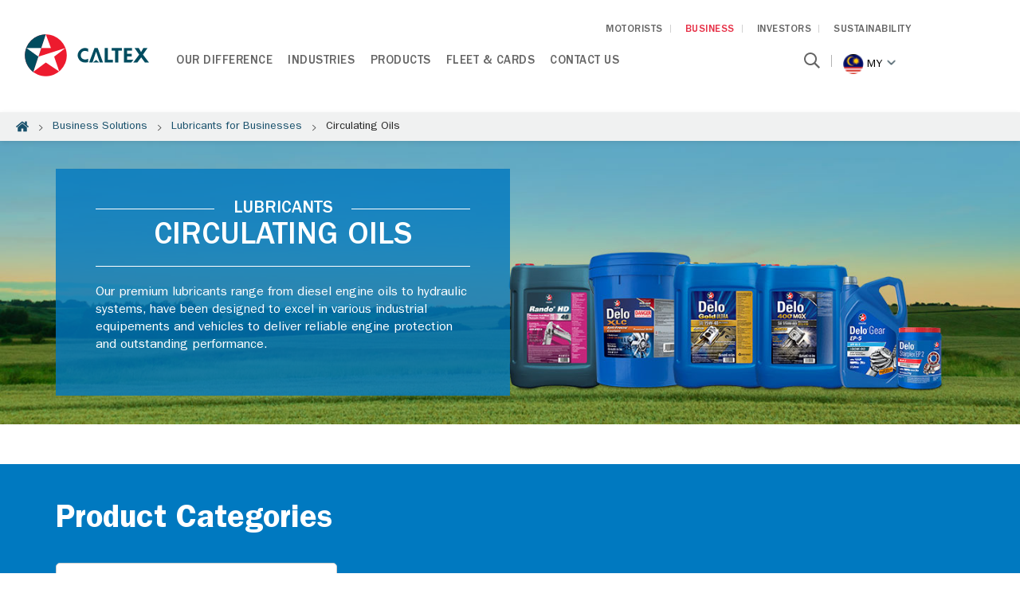

--- FILE ---
content_type: text/html;charset=utf-8
request_url: https://www.caltex.com/my/business-solutions/lubricants/circulating-oils.html
body_size: 15398
content:
<!DOCTYPE html>
<html lang="en-GB" class="no-js">
	<head>
<!-- Google Tag Manager -->
<script defer="defer" type="text/javascript" src="https://rum.hlx.page/.rum/@adobe/helix-rum-js@%5E2/dist/rum-standalone.js" data-routing="p00000-e000000"></script>
<script>(function(w,d,s,l,i){w[l]=w[l]||[];w[l].push({'gtm.start':
new Date().getTime(),event:'gtm.js'});var f=d.getElementsByTagName(s)[0],
j=d.createElement(s),dl=l!='dataLayer'?'&l='+l:'';j.async=true;j.src=
'https://www.googletagmanager.com/gtm.js?id='+i+dl;f.parentNode.insertBefore(j,f);
})(window,document,'script','dataLayer','GTM-M76J7P7');</script>
<!-- End Google Tag Manager -->

	<meta charset="utf-8"/> 

	<title>Lubricant Products for Commercial &amp; Industrial  | Malaysia</title>
	<meta name="description" content="Caltex premium lubricants that deliver world-class protection and performance across a wide range of commercial and industrial applications."/>
	<meta name="site-name" content="Caltex Malaysia"/>
	<meta property="og:type" content="article"/>
	<meta property="og:title" content="Check out this link! Lubricant Products for Commercial &amp; Industrial  | Caltex Malaysia"/>
	<meta property="og:site_name" content="Caltex Malaysia"/>
	<meta property="og:description" content="Caltex premium lubricants that deliver world-class protection and performance across a wide range of commercial and industrial applications."/>
    <meta property="og:url" content="https://www.caltex.com/my/business-solutions/lubricants/circulating-oils.html"/>
	<meta property="og:image" content="https://www.caltex.com"/>
	<meta name="twitter:card" content="summary"/>
	<meta name="twitter:site" content="Caltex Malaysia"/>
	<meta name="twitter:title" content="Lubricant Products for Commercial &amp; Industrial  | Caltex Malaysia"/>
	<meta name="twitter:description" content="Caltex premium lubricants that deliver world-class protection and performance across a wide range of commercial and industrial applications."/>
	<meta name="twitter:image" content="https://www.caltex.com"/>
	
		<link rel="alternate" hreflang="en-sg" href="https://www.caltex.com/sg/business-solutions/lubricants/circulating-oils.html"/>	
	
		<link rel="alternate" hreflang="en-hk" href="https://www.caltex.com/hk/en/business-solutions/lubricants/circulating-oils.html"/>	
	
		<link rel="alternate" hreflang="en-pk" href="https://www.caltex.com/pk/business/lubricants-for-industries/circulating-oils.html"/>	
	
		<link rel="alternate" hreflang="en-id" href="https://www.caltex.com/id/en/business/lubricants-for-industries/circulating-oils.html"/>	
	
		<link rel="alternate" hreflang="en-my" href="https://www.caltex.com/my/business-solutions/lubricants/circulating-oils.html"/>	
	
		<link rel="alternate" hreflang="id-id" href="https://www.caltex.com/id/id/business/lubricants-for-industries/circulating-oils.html"/>	
	
		<link rel="alternate" hreflang="th-th" href="https://www.caltex.com/th/business-solutions/lubricants/circulating-oils.html"/>	
	
		<link rel="alternate" hreflang="zh-hk" href="https://www.caltex.com/hk/zh/business-solutions/lubricants/circulating-oils.html"/>	
	
		<link rel="alternate" hreflang="en-ph" href="https://www.caltex.com/ph/business-solutions/lubricants/circulating-oils.html"/>	
	
		<link rel="alternate" hreflang="vi-vn" href="https://www.caltex.com/vn/business/lubricants-for-industries/circulating-oils.html"/>	
	

	
		<link rel="canonical" href="https://www.caltex.com/my/business-solutions/lubricants/circulating-oils.html"/>
	
	






<meta name="robots" content="index,follow"/>

	<meta name="author" content=""/>
<meta name="viewport" content="width=device-width, minimal-ui, minimum-scale=1.0,  maximum-scale=1.0, user-scalable=no"/>
<script type="application/ld+json">
	{"itemListElement":[{"position":1,"item":{"name":"Business Solutions","@id":"https://www.caltex.comhttps://www.caltex.com/my/business-solutions.html"},"@type":"ListItem"},{"position":2,"item":{"name":"Industrial Lubricants for Businesses","@id":"https://www.caltex.comhttps://www.caltex.com/my/business-solutions/lubricants.html"},"@type":"ListItem"}],"@context":"http://schema.org","@type":"BreadcrumbList"}
</script>

    <!-- Android and Others -->
<link rel="shortcut icon" href="/etc/designs/caltex/favicon/favicon.ico"/>
<link rel="icon" type="image/png" sizes="16x16" href="/etc/designs/caltex/favicon/favicon-16x16.png"/>
<link rel="icon" type="image/png" sizes="32x32" href="/etc/designs/caltex/favicon/favicon-32x32.png"/>
<link rel="icon" type="image/png" sizes="36x36" href="/etc/designs/caltex/favicon/android-icon-36x36.png"/>
<link rel="icon" type="image/png" sizes="48x48" href="/etc/designs/caltex/favicon/android-icon-48x48.png"/>
<link rel="icon" type="image/png" sizes="72x72" href="/etc/designs/caltex/favicon/android-icon-72x72.png"/>
<link rel="icon" type="image/png" sizes="96x96" href="/etc/designs/caltex/favicon/android-icon-96x96.png"/>
<link rel="icon" type="image/png" sizes="114x114" href="/etc/designs/caltex/favicon/android-icon-144x144.png"/>
<link rel="icon" type="image/png" sizes="192x192" href="/etc/designs/caltex/favicon/android-icon-192x192.png"/>


<!-- Apple -->
<link rel="apple-touch-icon" sizes="57x57" href="/etc/designs/caltex/favicon/apple-icon-57x57.png"/>
<link rel="apple-touch-icon" sizes="60x60" href="/etc/designs/caltex/favicon/apple-icon-60x60.png"/>
<link rel="apple-touch-icon" sizes="72x72" href="/etc/designs/caltex/favicon/apple-icon-72x72.png"/>
<link rel="apple-touch-icon" sizes="76x76" href="/etc/designs/caltex/favicon/apple-icon-76x76.png"/>
<link rel="apple-touch-icon" sizes="114x114" href="/etc/designs/caltex/favicon/apple-icon-114x114.png"/>
<link rel="apple-touch-icon" sizes="120x120" href="/etc/designs/caltex/favicon/apple-icon-120x120.png"/>
<link rel="apple-touch-icon" sizes="144x144" href="/etc/designs/caltex/favicon/apple-icon-144x144.png"/>
<link rel="apple-touch-icon" sizes="152x152" href="/etc/designs/caltex/favicon/apple-icon-152x152.png"/>
<link rel="apple-touch-icon" sizes="180x180" href="/etc/designs/caltex/favicon/apple-icon-180x180.png"/>
<link rel="apple-touch-icon" sizes="192x192" href="/etc/designs/caltex/favicon/apple-icon.png"/>
<link rel="apple-touch-icon-precomposed" sizes="192x192" href="/etc/designs/caltex/favicon/apple-icon-precomposed.png"/>

<!-- Windows Phone -->
<meta name="msapplication-square70x70logo" content="/etc/designs/caltex/favicon/ms-icon-70x70.png"/>
<meta name="msapplication-square144x144logo" content="/etc/designs/caltex/favicon/ms-icon-144x144.png"/>
<meta name="msapplication-square150x150logo" content="/etc/designs/caltex/favicon/ms-icon-150x150.png"/>
<meta name="msapplication-square310x310logo" content="/etc/designs/caltex/favicon/ms-icon-310x310.png"/>
	
    
<link rel="stylesheet" href="/etc/designs/caltex/headlibs.min.css" type="text/css">
<link rel="stylesheet" href="/etc/designs/caltex/headlibslubricant.min.css" type="text/css">



	
	  
	 
	 
	<style>
      .template {background: #eee;}
      h2.title-template {margin: 20px 0; border-bottom: 1px solid #ccc; font-weight: normal;}
      .group-1 {overflow: hidden;}
    </style>
	
    
<script src="/etc/designs/caltex/headlibs.min.js"></script>



    
	
    	
    
<link rel="stylesheet" href="/etc/designs/caltex/b2b/dependencies-es.min.css" type="text/css">
<script src="/etc/designs/caltex/b2b/dependencies-es.min.js"></script>



	    
    
<link rel="stylesheet" href="/etc/designs/caltex/b2b/forms.min.css" type="text/css">
<script src="/etc/designs/caltex/b2b/forms.min.js"></script>



        
    
<link rel="stylesheet" href="/etc/designs/caltex/b2b/clientlibs-commons.min.css" type="text/css">
<script src="/etc/designs/caltex/b2b/clientlibs-commons.min.js"></script>



	


	

	<script src="//assets.adobedtm.com/63d9c31a8fbebcfbd1e171bf34b0ed559bf7d1dd/satelliteLib-fec8eaa2f3fe2535cce90d8dec8fcf4775f3533a.js"></script>
	
		<script>
		// INSTRUCTIONS
		// The VersaTag code should be placed at the top of the <BODY> section of the HTML page.
		// To ensure that the full page loads as a prerequisite for the VersaTag
		// being activated (and the working mode is set to synchronous mode), place the tag at the bottom of the page. Note, however, that this may
		// skew the data for slow-loading pages, and in general is not recommended.
		// If the VersaTag code is configured to run in async mode, place the tag at the bottom of the page before the end of the <BODY > section.

		//
		// NOTE: You can test if the tags are working correctly before the campaign launches
		// as follows:  Browse to http://bs.serving-sys.com/BurstingPipe/adServer.bs?cn=at, which is
		// a page that lets you set your local machine to 'testing' mode.  In this mode, when
		// visiting a page that includes a VersaTag, a new window will open, showing you
		// the tags activated by the VersaTag and the data sent by the VersaTag tag to the Sizmek servers.
		//
		// END of instructions (These instruction lines can be deleted from the actual HTML)

		var versaTag = {};
		versaTag.id = "5111";
		versaTag.sync = 0;
		versaTag.dispType = "js";
		versaTag.ptcl = "HTTPS";
		versaTag.bsUrl = "bs.serving-sys.com/BurstingPipe";
		//VersaTag activity parameters include all conversion parameters including custom parameters and Predefined parameters. Syntax: "ParamName1":"ParamValue1", "ParamName2":"ParamValue2". ParamValue can be empty.
		versaTag.activityParams = {
		//Predefined parameters:
		"Session":"",
		//Custom parameters:
		"Station title":"" //To capture caltex station title on find a caltex station page
		,"Video name":"" //To capture video name on techron fuel page
		,"Platform":"desktop" //To capture mobile or desktop platform
		,"site wide url":"my/en/business-solutions/lubricants/circulating-oils.html" //To capture url after domain url
		};
		//Static retargeting tags parameters. Syntax: "TagID1":"ParamValue1", "TagID2":"ParamValue2". ParamValue can be empty.
		versaTag.retargetParams = {};
		//Dynamic retargeting tags parameters. Syntax: "TagID1":"ParamValue1", "TagID2":"ParamValue2". ParamValue can be empty.
		versaTag.dynamicRetargetParams = {};
		// Third party tags conditional parameters and mapping rule parameters. Syntax: "CondParam1":"ParamValue1", "CondParam2":"ParamValue2". ParamValue can be empty.
		versaTag.conditionalParams = {};
		</script>
		<script id="ebOneTagUrlId" src="https://secure-ds.serving-sys.com/SemiCachedScripts/ebOneTag.js" integrity="sha384-pBkBmuB2n40uuZr89q2zALmermEz8tNqGi+/gqEaWzOJC2Y5gnU1YecHvxAn+IJI"></script>
		<noscript>
		<iframe src="https://bs.serving-sys.com/BurstingPipe?
		cn=ot&amp;
		onetagid=5111&amp;
		ns=1&amp;
		activityValues=$$Session=[Session]$$&amp;
		retargetingValues=$$$$&amp;
		dynamicRetargetingValues=$$$$&amp;
		acp=$$$$&amp;" style="display:none;width:0px;height:0px"></iframe>
		</noscript>
	
</head>

	<body class="my cpl__pg_business">
<!-- Google Tag Manager (noscript) -->
<noscript><iframe src="https://www.googletagmanager.com/ns.html?id=GTM-M76J7P7" height="0" width="0" style="display:none;visibility:hidden"></iframe></noscript>
<!-- End Google Tag Manager (noscript) -->
	<script>
		var L10n={validator:{}, maps: {}};
	</script>
	<div class="container">
		
		   	<h1 class="hidden">Lubricant Products for Commercial &amp; Industrial </h1>
		 
         
		
    
    


    
    
<link rel="stylesheet" href="/etc/designs/caltex/b2b/clientlibs-headerlibs.min.css" type="text/css">



    
    
<script src="/etc/designs/caltex/b2b/clientlibs-jquery.min.js"></script>
<script src="/etc/designs/caltex/b2b/clientlibs-headerlibs.min.js"></script>





<header class="header white-header ">

		
       
   
           
    <div class="page-center clearfix">
        <div class="left-col">
            

<div class="logo logo-caltex-header clearfix">
    <a href="https://www.caltex.com/my/business-solutions.html"><img src="/content/dam/caltex/common/logo/logo-horizontal-coloured.png" alt="Caltex Logo"/></a>
    
</div>
        </div>
        <div class="right-col">
            <div class="menu-wrapper">
				<div class="menu-logo-mobile"> 

<div class="logo">
	    <a href="https://www.caltex.com/my/business-solutions.html"><img src="/content/dam/caltex/common/logo/logo-horizontal-colouredMOB.png" alt="Caltex Logo"/></a>
	    
</div> </div>
                <div class="header-right-top">
                    <li>
                        <a href="https://www.caltex.com/my/en.html">MOTORISTS</a>
                    </li>
<li class="active">
                        <a href="https://www.caltex.com/my/business-solutions.html">BUSINESS</a>
                    </li>
<li>
                        <a href="https://www.caltex.com/my/investors.html">INVESTORS</a>
                    </li>
<li>
                        <a href="https://www.chevron.com/sustainability">SUSTAINABILITY</a>
                    </li>

					
                </div>
                <div class="header-right-btm">
                    <div class="header-right-btm-left">
                        <div class="navigation">
                            <ul>
                            	
                            	
                            		
                            			
                            				
                            			
                            		
                            	
                            	
                            	
	                                <li class="item-has-children   primary-menu-item">
	                                    
	                                        <a id="navMenuVI" href="javascript:void(0)">Our Difference</a>
	                                        <div class="mega-menu-wrap">

<div class="page-center ">
    <div class="menu-col">
        <h4 id="navMenuVI" class="dd-menu-heading">Our Difference</h4>
    </div>
    <div class="item-has-children menu-col">
        



	<h5 class="dd-menu-title">Why Caltex</h5>

<div class="dd-menu-group">
    
        <ul>
            <li>
                <a href="https://www.caltex.com/my/business-solutions/caltex-difference.html">Caltex Difference</a>
            </li>
        
            <li>
                <a href="https://www.caltex.com/my/business-solutions/caltex-difference/delo-difference.html">Delo Difference</a>
            </li>
        
            <li>
                <a href="https://www.caltex.com/my/business-solutions/caltex-difference/customer-testimonials.html">Customer Testimonials</a>
            </li>
        
            <li>
                <a href="https://www.caltex.com/my/business-solutions/caltex-difference/our-integrated-solutions/caltex-advisory.html">Caltex Advisory</a>
            </li>
        
            <li>
                <a href="https://www.caltex.com/my/business-solutions/caltex-difference/lubewatch.html">Caltex LubeWatch</a>
            </li>
        </ul>
    
    
    
</div>
    </div>
<div class="item-has-children menu-col">
        



	<h5 class="dd-menu-title">Learning Centre</h5>

<div class="dd-menu-group">
    
        <ul>
            <li>
                <a href="https://www.caltex.com/my/business-solutions/articles/how-to-improve-oil-cleanliness.html" class="megadropdown-caltex-diff">How To Improve Oil Cleanliness</a>
            </li>
        
            <li>
                <a href="https://www.caltex.com/my/business-solutions/articles/effectiveness-of-varnish-removal-solutions.html" class="megadropdown-caltex-diff">Varnish Removal Solutions: How Effective Are They?</a>
            </li>
        
            <li>
                <a href="https://www.caltex.com/my/business-solutions/articles/how-to-select-right-grease.html" class="megadropdown-caltex-diff">How to Select Right Grease</a>
            </li>
        </ul>
    
    
    
    	<a href="https://www.caltex.com/my/business-solutions/articles.html" class="more-info-link">ALL ARTICLES</a>
    
</div>
    </div>
<div class="item-has-children menu-col">
        



<div class="dd-menu-group">
    
        
    
    
    
</div>
    </div>

</div>
</div>
	                                    
	                                    
	                                </li>
                                
                            
                            	
                            	
                            		
                            			
                            				
                            			
                            		
                            	
                            	
                            	
	                                <li class="item-has-children   primary-menu-item">
	                                    
	                                        <a id="navMenuVI" href="javascript:void(0)">Industries</a>
	                                        <div class="mega-menu-wrap">

<div class="page-center ">
    <div class="menu-col">
        <h4 id="navMenuVI" class="dd-menu-heading">Industries</h4>
    </div>
    <div class="item-has-children menu-col">
        



<div class="dd-menu-group">
    
        <ul>
            <li>
                <a href="https://www.caltex.com/my/business-solutions/industries/commercial-fleet.html" class="mega-dropdown-industry">Commercial Fleet</a>
            </li>
        
            <li>
                <a href="https://www.caltex.com/my/business-solutions/industries/inland-marine.html" class="mega-dropdown-industry">Marine</a>
            </li>
        
            <li>
                <a href="https://www.caltex.com/my/business-solutions/industries/mining.html" class="mega-dropdown-industry">Mining</a>
            </li>
        
            <li>
                <a href="https://www.caltex.com/my/business-solutions/industries/cement-quarry.html" class="mega-dropdown-industry">Cement &amp; Quarry</a>
            </li>
        
            <li>
                <a href="https://www.caltex.com/my/business-solutions/industries/construction.html" class="mega-dropdown-industry">Construction</a>
            </li>
        
            <li>
                <a href="https://www.caltex.com/my/business-solutions/industries/manufacturing.html" class="mega-dropdown-industry">Manufacturing</a>
            </li>
        </ul>
    
    
    
</div>
    </div>
<div class="item-has-children menu-col">
        



<div class="dd-menu-group">
    
        <ul>
            <li>
                <a href="https://www.caltex.com/my/business-solutions/industries/manufacturing.html" class="mega-dropdown-industry">Manufacturing</a>
            </li>
        
            <li>
                <a href="https://www.caltex.com/my/business-solutions/industries/agriculture-farming.html" class="mega-dropdown-industry">Agriculture &amp; Farming</a>
            </li>
        
            <li>
                <a href="https://www.caltex.com/my/business-solutions/industries/petrochemical.html" class="mega-dropdown-industry">Petrochemical</a>
            </li>
        
            <li>
                <a href="https://www.caltex.com/my/business-solutions/industries/power-generation.html" class="mega-dropdown-industry">Power Generation</a>
            </li>
        
            <li>
                <a href="https://www.caltex.com/my/business-solutions/industries/oil-gas.html" class="mega-dropdown-industry">Oil &amp; Gas</a>
            </li>
        
            <li>
                <a href="https://www.caltex.com/my/business-solutions/industries/paper-pulp-forestry.html" class="mega-dropdown-industry">Paper, Pulp &amp; Forestry</a>
            </li>
        </ul>
    
    
    
</div>
    </div>
<div class=" menu-col">
        



<div class="dd-menu-group">
    
    
    
</div>
    </div>

</div>
</div>
	                                    
	                                    
	                                </li>
                                
                            
                            	
                            	
                            		
                            			
                            				
                            			
                            		
                            			
                            				
                            			
                            		
                            	
                            	
                            	
	                                <li class="item-has-children   primary-menu-item">
	                                    
	                                        <a id="navMenuVI" href="javascript:void(0)">Products</a>
	                                        <div class="mega-menu-wrap">

<div class="page-center ">
    <div class="menu-col">
        <h4 id="navMenuVI" class="dd-menu-heading">Products</h4>
    </div>
    <div class="item-has-children menu-col">
        



	<h5 class="dd-menu-title">Fuels</h5>

<div class="dd-menu-group">
    
        <ul>
            <li>
                <a href="https://www.caltex.com/my/business-solutions/commercial-industrial-fuel/products.html#automotive-gasoline">Automotive Gasoline</a>
            </li>
        
            <li>
                <a href="https://www.caltex.com/my/business-solutions/commercial-industrial-fuel/products.html#automotive-diesel">Automotive Diesel</a>
            </li>
        
            <li>
                <a href="https://www.caltex.com/my/business-solutions/commercial-industrial-fuel/products.html#commercial-diesel">Commercial Diesel</a>
            </li>
        
            <li>
                <a href="https://cglapps.chevron.com/msdspds/SDSPage.aspx?language=en&country=&region=APAC">Material Safety Data Sheets - Fuel</a>
            </li>
        </ul>
    
    
    
    	<a href="https://www.caltex.com/my/business-solutions/commercial-industrial-fuel/products.html" class="more-info-link">All Fuel products</a>
    
</div>
    </div>
<div class="item-has-children menu-col">
        



	<h5 class="dd-menu-title">Lubricants</h5>

<div class="dd-menu-group">
    
        <ul>
            <li>
                <a href="https://www.caltex.com/my/business-solutions/lubricants/product-category.html">Lubricants by Product Category</a>
            </li>
        
            <li>
                <a href="https://www.caltex.com/my/business-solutions/lubricants/caltex-greases-portfolio.html">Grease Portfolio</a>
            </li>
        
            <li>
                <a href="https://www.caltex.com/my/business-solutions/distributor-locator.html">Locate a Lubricants Distributor</a>
            </li>
        
            <li>
                <a href="https://cglapps.chevron.com/msdspds/SDSPage.aspx?language=en&country=&region=APAC">Material Safety Data Sheets – Lubricants</a>
            </li>
        
            <li>
                <a href="https://www.caltex.com/my/oil-finder.html">Find right oil</a>
            </li>
        </ul>
    
    
    
</div>
    </div>
<div class=" menu-col">
        



	<h5 class="dd-menu-title">New! Grease Portfolio</h5>

<div class="dd-menu-group">
    
    
        <div class="img-wrap">
            <img src="/content/dam/caltex/common/b2b/grease/greases-header-tn.jpg"/>
        </div>
        <p>Discover the Caltex advantage with our comprehensive grease portfolio, designed to meet the diverse needs of modern industry.</p>
    
    
    	<a href="https://www.caltex.com/my/business-solutions/lubricants/caltex-greases-portfolio.html" class="more-info-link">VIEW HERE</a>
    
</div>
    </div>

</div>
</div>
	                                    
	                                    
	                                </li>
                                
                            
                            	
                            	
                            		
                            			
                            				
                            			
                            		
                            	
                            	
                            	
	                                <li class="item-has-children   primary-menu-item">
	                                    
	                                        <a id="navMenuVI" href="javascript:void(0)">Fleet &amp; Cards</a>
	                                        <div class="mega-menu-wrap">

<div class="page-center ">
    <div class="menu-col">
        <h4 id="navMenuVI" class="dd-menu-heading">Fleet &amp; Cards</h4>
    </div>
    <div class="item-has-children menu-col">
        



	<h5 class="dd-menu-title">Better Manage your Fleet</h5>

<div class="dd-menu-group">
    
        <ul>
            <li>
                <a href="https://www.caltex.com/my/business-solutions/fleet-cards/subsidy-cashcard-application1.html">Caltex Petrol Subsidy CashCard</a>
            </li>
        
            <li>
                <a href="https://www.caltex.com/my/business-solutions/fleet-cards/caltex-diesel-government-subsidy-card.html">Caltex Diesel Subsidy CashCard</a>
            </li>
        
            <li>
                <a href="https://www.caltex.com/my/business-solutions/fleet-cards/caltex-diesel-government-subsidy-card2.html">Caltex Diesel / Petrol Subsidy Starcard</a>
            </li>
        
            <li>
                <a href="https://www.caltex.com/my/business-solutions/fleet-cards/caltex-starcard.html">Caltex StarCard</a>
            </li>
        
            <li>
                <a href="https://www.caltex.com/my/business-solutions/fleet-cards/caltex-starcash.html">Caltex StarCash Gift Card</a>
            </li>
        
            <li>
                <a href="https://www.caltex.com/my/business-solutions/fleet-cards/caltex-starcard-online.html">Caltex StarCard Online Mobile App</a>
            </li>
        </ul>
    
    
    
</div>
    </div>
<div class=" menu-col">
        



	<h5 class="dd-menu-title">Caltex Journey Planner</h5>

<div class="dd-menu-group">
    
    
        <div class="img-wrap">
            <img src="/content/dam/caltex/common/b2b/journey-planner/Journey%20Planner_Mobile_Elements_Images_landing-page-image@3x.png"/>
        </div>
        <p></p>
    
    
    	<a href="https://www.caltex.com/my/business-solutions/fleet-cards/caltex-journey-planner.html" class="more-info-link">Find out more</a>
    
</div>
    </div>
<div class="item-has-children menu-col">
        
    </div>

</div>
</div>
	                                    
	                                    
	                                </li>
                                
                            
                            	
                            	
                            	
                           			
                           				
                           			
                            	
                            	
	                                <li class="   primary-menu-item">
	                                    
	                                    
	                                        <a id="navMenuVI" href="https://www.caltex.com/my/business-solutions/contact-us.html">Contact Us</a>
	                                    
	                                </li>
                                
                            
                            	
                            	
                            	
                           			
                           				
                           			
                            	
                            	
                            </ul>
                        </div>
                    </div>
                    <div class="header-right-btm-right">
                    <span class="search-bar col">
						<div class="search-box user-item dropdown-item">
							<form name="search" action="https://www.caltex.com/my/business-solutions/search-results.html" method="get">
								<label for="searchText" class="hidden">Search here</label>
								<input type="text" placeholder="Search here" name="searchText" class="search-text" autocomplete="off" id="searchText"/>
								<input type="hidden" value="8" id="limit" name="limit" autocomplete="off"/>
								<input type="hidden" value="0" id="from" name="from" autocomplete="off"/>
							</form>
						</div>
						<span class="search-icon"></span>
					</span>
                    <!-- <span class="weather-icon-wrap col">
                        <sly data-sly-resource="weather"></sly>
                    </span> -->
                    <span class="lang-icon-wrap col">
                        <span class="country-title">Change Location</span> 
<span class="lang-drop-down-click">
	<span class="lang-icon">
		<img src="/content/dam/caltex/common/icon/flag/my.png"/>
	</span>
	my
 	<span class="arrow-icon"></span>
</span>




<ul class="lang-drop-down">
	
	
	
	<li>
		<a href="https://www.caltex.com/au/en.html">
			<span><img src="/content/dam/caltex/common/icon/flag/au.png" alt="Australia"/></span>
			<span>Australia</span>
		</a>
	</li>	

	
	<li>
		<a href="https://www.caltex.com/kh/en.html">
			<span><img src="/content/dam/caltex/common/icon/flag/kh.png" alt="Cambodia (English)"/></span>
			<span>Cambodia (English)</span>
			
		</a>
	</li>
	
		

	
	<li>
		<a href="https://www.caltex.com/kh/km.html">
			<span><img src="/content/dam/caltex/common/icon/flag/kh.png" alt="Cambodia (កាល់តិច)"/></span>
			
			<span>
				<span>Cambodia (កាល់តិច)</span>
			</span>
		</a>
	</li>
	
		

	<li>
		<a href="https://www.caltex.com/hk/en/business-solutions/lubricants/circulating-oils.html">
			<span><img src="/content/dam/caltex/common/icon/flag/hk.png" alt="Hong Kong (English)"/></span>
			<span>Hong Kong (English)</span>
			
		</a>
	</li>
	
	
		

	<li>
		<a href="https://www.caltex.com/hk/zh/business-solutions/lubricants/circulating-oils.html">
			<span><img src="/content/dam/caltex/common/icon/flag/hk.png" alt="Hong Kong (中文)"/></span>
			
			<span>
				<span>Hong Kong (中文)</span>
			</span>
		</a>
	</li>
	
	
		

	
	
	<li>
		<a href="https://www.caltex.com/id/en.html">
			<span><img src="/content/dam/caltex/common/icon/flag/id.png" alt="Indonesia (English)"/></span>
			<span>Indonesia (English)</span>
			
		</a>
	</li>
		

	
	
	<li>
		<a href="https://www.caltex.com/id/id.html">
			<span><img src="/content/dam/caltex/common/icon/flag/id.png" alt="Indonesia (Bahasa Indonesia)"/></span>
			
			<span>
				<span>Indonesia (Bahasa)</span>
			</span>
		</a>
	</li>
		

	
	
	
	<li>
		<a href="https://www.caltex.com/nz/en.html">
			<span><img src="/content/dam/caltex/common/icon/flag/nz1.png" alt="New Zealand"/></span>
			<span>New Zealand</span>
		</a>
	</li>	

	
	
	
	<li>
		<a href="https://www.caltex.com/pk/business-solutions/lubricants/circulating-oils.html">
			<span><img src="/content/dam/caltex/common/icon/flag/pk.png" alt="Pakistan"/></span>
			<span>Pakistan</span>
		</a>
	</li>	

	
	
	
	<li>
		<a href="https://www.caltex.com/ph/en.html">
			<span><img src="/content/dam/caltex/common/icon/flag/pl.png" alt="Philippines"/></span>
			<span>Philippines</span>
		</a>
	</li>	

	
	
	
	<li>
		<a href="https://www.caltex.com/sg/en.html">
			<span><img src="/content/dam/caltex/common/icon/flag/sg.png" alt="Singapore"/></span>
			<span>Singapore</span>
		</a>
	</li>	

	
	
	
	<li>
		<a href="https://www.caltex.com/za/en.html">
			<span><img src="/content/dam/caltex/common/icon/flag/sa.png" alt="South Africa"/></span>
			<span>South Africa</span>
		</a>
	</li>	

	
	
	
	<li>
		<a href="https://www.caltex.com/th/business-solutions/lubricants/circulating-oils.html">
			<span><img src="/content/dam/caltex/common/icon/flag/tl.png" alt="Thailand"/></span>
			<span>Thailand</span>
		</a>
	</li>	

	
	
	
	<li>
		<a href="https://www.caltex.com/vn/vi.html">
			<span><img src="/content/dam/caltex/common/icon/flag/vn.png" alt="Vietnam"/></span>
			<span>Vietnam</span>
		</a>
	</li>	
</ul>

                    </span>
                    </div>
                </div>
            </div>

        </div>
    </div>
</header>

<div>
	<div>
		<nav class="cpl__breadcrumbs">
		  <div class="rcrumbs">
		    <ul>
		        <li><a class="is-icon home" href="https://www.caltex.com/my/en.html">Home</a></li>
		      
		              	<li><a href="https://www.caltex.com/my/business-solutions.html">Business Solutions</a></li>
		      
		              	<li><a href="https://www.caltex.com/my/business-solutions/lubricants.html">Lubricants for Businesses</a></li>
		      
		      <li><span>Circulating Oils</span></li>
		    </ul>
		  </div>
		</nav>
	</div>
</div>

<style>
.editMode{
	margin: 10px;
    padding: 10px;
}
</style>



		
        <!--<div data-sly-include="breadcrumb.html" data-sly-unwrap="true"></div>-->
		
        <section class="cpl__main">
    <main>
        <div class="cpl__basic">
           <div class="delomasthead section"><!-- Component: Masthead -->
            <div class="section cpl__masthead">
              <div class="masthead-img"><img class="hidden-xs" src="/content/dam/caltex/my/Lubricants/banners-and-images/lubricants-industry-landing-masthead.jpg"/></div>
              <div class="masthead-content">
                <div class="grid-fluid">
				  <div class="wrapper with-bg-theme v2">
                    <h1 class="add-divider"><span><span>Lubricants</span></span><span>Circulating Oils</span></h1>
                    <p><p>Our premium lubricants range from diesel engine oils to hydraulic systems, have been designed to excel in various industrial equipements and vehicles to deliver reliable engine protection and outstanding performance.<br />
</p>


</p>
                  </div>
                </div>
              </div>
            </div>
<!-- #end of Component: Masthead --></div>
<div class="deloproductcategorylist2 section"><!-- Section -->
<div class="section main with-bg-theme">
	<div class="grid-fluid">
		<div class="row cpl__section-header">
			<div class="col-sm-12 col-md-6">
				<h2>Product Categories</h2>
			</div>

			
		</div>
		<!-- Component: Product Categories -->
		<div class="row cpl__form cpl__product-categories">
			<div class="col-sm-4 add-margin">
				<select class="cpl__switch-field1">
					
					<option data-url="https://www.caltex.com/my/business-solutions/lubricants/heavy-duty-engine-oils.html" value="switch_Heavy-Duty_Engine_Oils">Heavy-Duty Engine Oils</option>
				
					
					<option data-url="https://www.caltex.com/my/business-solutions/lubricants/coolants.html" value="switch_Coolants">Coolants</option>
				
					
					<option data-url="https://www.caltex.com/my/business-solutions/lubricants/greases.html" value="switch_Greases">Greases</option>
				
					
					<option data-url="https://www.caltex.com/my/business-solutions/lubricants/gear-oils.html" value="switch_Gear_Oils">Gear Oils</option>
				
					
					<option data-url="https://www.caltex.com/my/business-solutions/lubricants/transmission-fluids.html" value="switch_Transmission_Fluids">Transmission Fluids</option>
				
					
					<option data-url="https://www.caltex.com/my/business-solutions/lubricants/hydraulic-oils.html" value="switch_Hydraulic_Oils">Hydraulic Oils</option>
				
					
					<option data-url="https://www.caltex.com/my/business-solutions/lubricants/compressor-oils.html" value="switch_Compressor_Oils">Compressor Oils</option>
				
					
					<option data-url="https://www.caltex.com/my/business-solutions/lubricants/inland-marine-engine-oils.html" value="switch_Marine_Engine_Oils">Marine Engine Oils</option>
				
					
					<option data-url="https://www.caltex.com/my/business-solutions/lubricants/turbine-oils.html" value="switch_Turbine_Oils">Turbine Oils</option>
				
					
					<option data-url="https://www.caltex.com/my/business-solutions/lubricants/natural-gas-engine-oils.html" value="switch_Natural_Gas_Engine_Oil">Natural Gas Engine Oil</option>
				
					
					<option data-url="https://www.caltex.com/my/business-solutions/lubricants/refrigeration.html" value="switch_Refrigeration">Refrigeration</option>
				
					<option value="switch_Circulating_Oils" selected>Circulating Oils</option>
					
				</select>
			</div>
			<div class="col-xs-12">
				<!-- Heavy-Duty Motor Oils -->
				<div class="row cpl__switch-row switch_Heavy-Duty_Engine_Oils" style="display: none;">
					<div class="col-xs-12">
						<div class="row cpl__product-categories-intro-row">
							<div class="col-sm-12">
								<div class="product-category-image">
									<img src="/content/dam/caltex/my/Lubricants/banners-and-images/heavy-duty-motor-oils-mining.png"/>
								</div>
								<div class="product-category-text">
									<h3>Heavy-Duty Engine Oils</h3>
									<p>Delo® heavy-duty engine oils provide the protection customers need to increase equipment productivity and reduce costly downtime.  Delo helps you go further.</p>
								</div>
							</div>
						</div>
						<!-- Component: Product Categories - 2-col Layout -->
						<div class="row row-col-2 cpl__product-categories-row">
							<div class="col-sm-6">
								<h3>Delo® 400 SLK SAE 15W-40</h3>
								<p>An API CK-4 premium quality “low-SAPS” heavy-duty diesel engine oil specifically designed to lubricate a wide range of high speed diesel engines operating under the most severe service conditions.</p>
								<p>
									<a class="link-more" href="https://www.caltex.com/my/business-solutions/lubricants/products/delo-400-slk-sae-15w-40.circulating-oils.html">View Product</a>
								</p>
							</div>
						
							<div class="col-sm-6">
								<h3>Delo® 400 MGX SAE 15W-40</h3>
								<p>A premium performance, “low-SAPS” API CJ-4 heavy duty diesel engine oil specifically formulated for on-highway and off-highway applications using either High Sulfur or Low Sulfur Diesel and can also provide protection for newer compliant lo...</p>
								<p>
									<a class="link-more" href="https://www.caltex.com/my/business-solutions/lubricants/products/delo-400-mgx-sae-15w-40.circulating-oils.html">View Product</a>
								</p>
							</div>
						
							<div class="col-sm-6">
								<h3>Delo® 400 NG SAE 15W-40</h3>
								<p>A premium CNG/LNG/LPG oil formulated to deliver outstanding protection and long drain performance in a wide variety of medium and heavy duty CNG/LNG/LPG-fuelled applications.</p>
								<p>
									<a class="link-more" href="https://www.caltex.com/my/business-solutions/lubricants/products/delo-400-ng-sae-15w-40.circulating-oils.html">View Product</a>
								</p>
							</div>
						
							<div class="col-sm-6">
								<h3>Delo® XLD Multigrade SAE 10W-40</h3>
								<p>Delo ® XLD Multigrade is a synthetic-blend, high performance diesel engine oil designed to meet current ACEA requirements and more challenging OEM specifications for Euro IV and V engines. </p>
								<p>
									<a class="link-more" href="https://www.caltex.com/my/business-solutions/lubricants/products/delo-xld-multigrade-10w-40.circulating-oils.html">View Product</a>
								</p>
							</div>
						
							<div class="col-sm-6">
								<h3>Delo® Gold Ultra</h3>
								<p>A high performance, multigrade, heavy-duty diesel engine oil specifically designed to lubricate a wide range of engines, including those fitted with emission control technologies.</p>
								<p>
									<a class="link-more" href="https://www.caltex.com/my/business-solutions/lubricants/products/delo-gold-ultra.circulating-oils.html">View Product</a>
								</p>
							</div>
						
							<div class="col-sm-6">
								<h3>Delo® Silver Multigrade</h3>
								<p>A multigrade heavy-duty diesel engine oil designed to lubricate engines requiring API CF-4, CF/SG performance lubricants.</p>
								<p>
									<a class="link-more" href="https://www.caltex.com/my/business-solutions/lubricants/products/delo-silver-multigrade.circulating-oils.html">View Product</a>
								</p>
							</div>
						
							<div class="col-sm-6">
								<h3>Delo® Silver</h3>
								<p>A monograde heavy-duty diesel engine oil designed to lubricate engines requiring API CF/SF performance lubricants. </p>
								<p>
									<a class="link-more" href="https://www.caltex.com/my/business-solutions/lubricants/products/delo-silver.circulating-oils.html">View Product</a>
								</p>
							</div>
						</div>
						<!-- #end of Component: Product Categories - 2-col Layout -->
						<div class="row" style="display: none;">
							<div class="col-xs-12">
								<p class="text-center">
									<a class="cpl__button cpl__cta-show-more" href="javascript:;">Show More Products</a>
								</p>
							</div>
						</div>
						<div class="cpl__section-header">
							<h2>Brochures</h2>
							<p>Find out how our Delo® products provide world-class protection helping your equipment and business go further!</p>
						</div>
						<!-- Component: 3-col Layout -->
						<div class="row row-col-3 cate-brochurelist">
							<div class="col-sm-4">
								<h3>All about Delo 400 MGX</h3>
								<a class="link pdf" href="javascript:;" data-download="/content/dam/MarcomCentral/Malaysia/Delo/B2B/Brochures/2017-mgx-brochure.pdf" data-toggle="modal" data-target="#modalSubscribe">Download Now</a>
							</div>
						
							<div class="col-sm-4">
								<h3>Engine Oils for Trucks &amp; Buses</h3>
								<a class="link pdf" href="javascript:;" data-download="/content/dam/MarcomCentral/Delo/delo400/delo-on-highway-brochure-2016.pdf" data-toggle="modal" data-target="#modalSubscribe">Download Now</a>
							</div>
						
							<div class="col-sm-4">
								<h3>What is ISOSYN® Technology?</h3>
								<a class="link pdf" href="javascript:;" data-download="/content/dam/MarcomCentral/Malaysia/Delo/B2B/Brochures/2017-isosyn-is-why.pdf" data-toggle="modal" data-target="#modalSubscribe">Download Now</a>
							</div>
						</div>
					</div>
				</div>
			
				<!-- Heavy-Duty Motor Oils -->
				<div class="row cpl__switch-row switch_Coolants" style="display: none;">
					<div class="col-xs-12">
						<div class="row cpl__product-categories-intro-row">
							<div class="col-sm-12">
								<div class="product-category-image">
									<img src="/content/dam/caltex/my/Lubricants/banners-and-images/coolants-and-antifreezes-mining.png"/>
								</div>
								<div class="product-category-text">
									<h3>Coolants</h3>
									<p>Our coolants feature patented organic corrosion inhibitors that are designed to improve heat transfer, reduce operating costs, eliminate the need for supplemental coolant additives (SCAs) and extend the life of both engine and cooling system.</p>
								</div>
							</div>
						</div>
						<!-- Component: Product Categories - 2-col Layout -->
						<div class="row row-col-2 cpl__product-categories-row">
							<div class="col-sm-6">
								<h3>Delo® XLC Premixed</h3>
								<p>A non-nitrited extended life Antifreeze/Coolant formulation for heavy duty and light duty diesel vehicles and equipment. Delo XLC is formulated with an aliphatic corrosion inhibitor system available as a concentrate and a premix 50/50.</p>
								<p>
									<a class="link-more" href="https://www.caltex.com/my/business-solutions/lubricants/products/delo-xlc-premixed.circulating-oils.html">View Product</a>
								</p>
							</div>
						</div>
						<!-- #end of Component: Product Categories - 2-col Layout -->
						<div class="row" style="display: none;">
							<div class="col-xs-12">
								<p class="text-center">
									<a class="cpl__button cpl__cta-show-more" href="javascript:;">Show More Products</a>
								</p>
							</div>
						</div>
						<div class="cpl__section-header">
							<h2>Relevant brochures</h2>
							<p>Learn more about our products to suit your needs.</p>
						</div>
						<!-- Component: 3-col Layout -->
						<div class="row row-col-3 cate-brochurelist">
							<div class="col-sm-4">
								<h3>Extended Life Coolants product list</h3>
								<a class="link pdf" href="javascript:;" data-download="/content/dam/MarcomCentral/Malaysia/Delo/B2B/Brochures/2015-delo-extended-life-coolants-brochure.pdf" data-toggle="modal" data-target="#modalSubscribe">Download Now</a>
							</div>
						</div>
					</div>
				</div>
			
				<!-- Heavy-Duty Motor Oils -->
				<div class="row cpl__switch-row switch_Greases" style="display: none;">
					<div class="col-xs-12">
						<div class="row cpl__product-categories-intro-row">
							<div class="col-sm-12">
								<div class="product-category-image">
									<img src="/content/dam/caltex/my/Lubricants/banners-and-images/greases-mining.png"/>
								</div>
								<div class="product-category-text">
									<h3>Greases</h3>
									<p>Using the right grease helps protect your heavy machinery from extreme temperatures, pressures, and impact, extending reliability and service life and saving you money in the long run.</p>
								</div>
							</div>
						</div>
						<!-- Component: Product Categories - 2-col Layout -->
						<div class="row row-col-2 cpl__product-categories-row">
							<div class="col-sm-6">
								<h3>Starplex EP 2</h3>
								<p>A premium, multipurpose EP automotive wheel bearing and chassis grease containing an ISO 220 mineral base oil, a lithium complex thickener, EP additives, rust and oxidation inhibitors and tackiness additives.</p>
								<p>
									<a class="link-more" href="https://www.caltex.com/my/business-solutions/lubricants/products/starplex-ep-2.circulating-oils.html">View Product</a>
								</p>
							</div>
						
							<div class="col-sm-6">
								<h3>Starplex HD 2 M3</h3>
								<p>A premium, multipurpose EP grease. It contains an ISO 460 base oil, lithium complex thickener, EP additives, rust and oxidation inhibitors, tackiness additives, and molybdenum disulfide. </p>
								<p>
									<a class="link-more" href="https://www.caltex.com/my/business-solutions/lubricants/products/starplex-hd-2-m3.circulating-oils.html">View Product</a>
								</p>
							</div>
						
							<div class="col-sm-6">
								<h3>Multifak® EP</h3>
								<p>A multipurpose EP grease containing highly refined
mineral base oils, lithium thickener, extreme pressure
(EP) additives and rust and oxidation inhibitors. </p>
								<p>
									<a class="link-more" href="https://www.caltex.com/my/business-solutions/lubricants/products/multifak-ep.circulating-oils.html">View Product</a>
								</p>
							</div>
						
							<div class="col-sm-6">
								<h3>SRI® Grease</h3>
								<p>A specially formulated grease containing a highly refined paraffinic base oil, synthetic polyurea ashless organic thickener and high performance rust and oxidation inhibitors, for the lubrication of anti-friction ball, needle and roller bea...</p>
								<p>
									<a class="link-more" href="https://www.caltex.com/my/business-solutions/lubricants/products/sri-grease.circulating-oils.html">View Product</a>
								</p>
							</div>
						
							<div class="col-sm-6">
								<h3>Thermatex® EP</h3>
								<p>A non-melting, EP grease formulated from a highly refined ISO 100 mineral base oil, an organoclay (bentonite) thickener, and an effective EP agent for high
temperature applications where frequent re-application is available.  </p>
								<p>
									<a class="link-more" href="https://www.caltex.com/my/business-solutions/lubricants/products/thermatex-ep.circulating-oils.html">View Product</a>
								</p>
							</div>
						</div>
						<!-- #end of Component: Product Categories - 2-col Layout -->
						<div class="row" style="display: none;">
							<div class="col-xs-12">
								<p class="text-center">
									<a class="cpl__button cpl__cta-show-more" href="javascript:;">Show More Products</a>
								</p>
							</div>
						</div>
						
						<!-- Component: 3-col Layout -->
						
					</div>
				</div>
			
				<!-- Heavy-Duty Motor Oils -->
				<div class="row cpl__switch-row switch_Gear_Oils" style="display: none;">
					<div class="col-xs-12">
						<div class="row cpl__product-categories-intro-row">
							<div class="col-sm-12">
								<div class="product-category-image">
									<img src="/content/dam/caltex/my/Lubricants/banners-and-images/enclosed-gear-lubricants-mining.png"/>
								</div>
								<div class="product-category-text">
									<h3>Gear Oils</h3>
									<p>Gears running at extreme temperatures both high and low require specifically engineered, high quality lubricants from Caltex to help insure minimal friction loss and maximum wear protection.</p>
								</div>
							</div>
						</div>
						<!-- Component: Product Categories - 2-col Layout -->
						<div class="row row-col-2 cpl__product-categories-row">
							<div class="col-sm-6">
								<h3>Delo® Gear EP-4</h3>
								<p>A multi-purpose lubricant made from paraffinic base stocks and contains a carefully balanced additive package to provide gear protection and long lubricant life.</p>
								<p>
									<a class="link-more" href="https://www.caltex.com/my/business-solutions/lubricants/products/delo-gear-ep-4.circulating-oils.html">View Product</a>
								</p>
							</div>
						
							<div class="col-sm-6">
								<h3>Delo® Gear EP-5</h3>
								<p>A multipurpose lubricant made from paraffinic base stocks and contains a carefully balanced additive package to provide gear protection and long lubricant life.</p>
								<p>
									<a class="link-more" href="https://www.caltex.com/my/business-solutions/lubricants/products/delo-gear-ep-5.circulating-oils.html">View Product</a>
								</p>
							</div>
						
							<div class="col-sm-6">
								<h3>Meropa®</h3>
								<p>A high performance, mild EP, industrial gear lubricant formulated with a sulfurphosphorus additive system, which also provides rust and oxidation inhibition, a corrosion and oxidation inhibitor and a metal passivator.</p>
								<p>
									<a class="link-more" href="https://www.caltex.com/my/business-solutions/lubricants/products/meropa.circulating-oils.html">View Product</a>
								</p>
							</div>
						</div>
						<!-- #end of Component: Product Categories - 2-col Layout -->
						<div class="row" style="display: none;">
							<div class="col-xs-12">
								<p class="text-center">
									<a class="cpl__button cpl__cta-show-more" href="javascript:;">Show More Products</a>
								</p>
							</div>
						</div>
						<div class="cpl__section-header">
							<h2>Brochures</h2>
							<p>Learn more about our products to suit your needs.</p>
						</div>
						<!-- Component: 3-col Layout -->
						<div class="row row-col-3 cate-brochurelist">
							<div class="col-sm-4">
								<h3>Meropa® gear oils: Family of products</h3>
								<a class="link pdf" href="javascript:;" data-download="/content/dam/caltex/lubricants/brochure/Industrial/Meropa-GearOils-Products-Caltex.pdf" data-toggle="modal" data-target="#modalSubscribe">Download Now</a>
							</div>
						
							<div class="col-sm-4">
								<h3>Automotive gear oils range</h3>
								<a class="link pdf" href="javascript:;" data-download="/content/dam/MarcomCentral/Malaysia/Delo/B2B/Brochures/2016-delo-ago-brochure.pdf" data-toggle="modal" data-target="#modalSubscribe">Download Now</a>
							</div>
						</div>
					</div>
				</div>
			
				<!-- Heavy-Duty Motor Oils -->
				<div class="row cpl__switch-row switch_Transmission_Fluids" style="display: none;">
					<div class="col-xs-12">
						<div class="row cpl__product-categories-intro-row">
							<div class="col-sm-12">
								<div class="product-category-image">
									<img src="/content/dam/caltex/my/Lubricants/banners-and-images/transmission-fluids-mining.png"/>
								</div>
								<div class="product-category-text">
									<h3>Transmission Fluids</h3>
									<p>Specially formulated to deliver year-round, trouble-free performance under the most severe loads, our transmission fluids deliver exceptional anti-wear protection to promote long transmission life.</p>
								</div>
							</div>
						</div>
						<!-- Component: Product Categories - 2-col Layout -->
						<div class="row row-col-2 cpl__product-categories-row">
							<div class="col-sm-6">
								<h3>Texamatic® 1888</h3>
								<p>A high performance, multipurpose, shear stable, anti-wear automatic transmission fluid (ATF) with Voith Turbo approval.</p>
								<p>
									<a class="link-more" href="https://www.caltex.com/my/business-solutions/lubricants/products/texamatic-1888.circulating-oils.html">View Product</a>
								</p>
							</div>
						
							<div class="col-sm-6">
								<h3>1000 THF</h3>
								<p>A high quality, multifunctional tractor hydraulic fluid, specially formulated for use in transmissions, final drives, wet brakes, and hydraulic systems of tractors and other equipment employing a common fluid reservoir.</p>
								<p>
									<a class="link-more" href="https://www.caltex.com/my/business-solutions/lubricants/products/1000-thf.circulating-oils.html">View Product</a>
								</p>
							</div>
						
							<div class="col-sm-6">
								<h3>Super Tractor Oil</h3>
								<p>A shear stable, multi-viscosity super-tractor oil universal (STOU) fluid. It has been designed for use in tractor engines, transmissions, final drives and hydraulic systems. </p>
								<p>
									<a class="link-more" href="https://www.caltex.com/my/business-solutions/lubricants/products/super-tractor-oil.circulating-oils.html">View Product</a>
								</p>
							</div>
						
							<div class="col-sm-6">
								<h3>Delo® TorqForce</h3>
								<p>A high performance lubricants designed for use in transmissions, final drives, and hydraulic systems
requiring a fluid meeting Caterpillar TO-4 or Allison C-4 requirements. </p>
								<p>
									<a class="link-more" href="https://www.caltex.com/my/business-solutions/lubricants/products/delo-torqforce.circulating-oils.html">View Product</a>
								</p>
							</div>
						</div>
						<!-- #end of Component: Product Categories - 2-col Layout -->
						<div class="row" style="display: none;">
							<div class="col-xs-12">
								<p class="text-center">
									<a class="cpl__button cpl__cta-show-more" href="javascript:;">Show More Products</a>
								</p>
							</div>
						</div>
						<div class="cpl__section-header">
							<h2>Relevant brochure</h2>
							<p></p>
						</div>
						<!-- Component: 3-col Layout -->
						<div class="row row-col-3 cate-brochurelist">
							<div class="col-sm-4">
								<h3>Delo TorqForce</h3>
								<a class="link pdf" href="javascript:;" data-download="/content/dam/MarcomCentral/Delo/delo-torqforce-brochure.pdf" data-toggle="modal" data-target="#modalSubscribe">Download Now</a>
							</div>
						</div>
					</div>
				</div>
			
				<!-- Heavy-Duty Motor Oils -->
				<div class="row cpl__switch-row switch_Hydraulic_Oils" style="display: none;">
					<div class="col-xs-12">
						<div class="row cpl__product-categories-intro-row">
							<div class="col-sm-12">
								<div class="product-category-image">
									<img src="/content/dam/caltex/my/Lubricants/banners-and-images/hydraulic-fluids-agriculture-farming.png"/>
								</div>
								<div class="product-category-text">
									<h3>Hydraulic Oils</h3>
									<p>Modern hydraulic systems are designed to be more powerful and efficient. They’re also tougher to lubricate. Caltex answers the challenge with hydraulic oils that perform in the harshest conditions, to help you meet or even extend the expected life of your equipment.</p>
								</div>
							</div>
						</div>
						<!-- Component: Product Categories - 2-col Layout -->
						<div class="row row-col-2 cpl__product-categories-row">
							<div class="col-sm-6">
								<h3>Rando® HD</h3>
								<p>Formulated with premium base oils and anti-wear additives, and are designed to give robust protection to hydraulic pumps in mobile and stationary systems.</p>
								<p>
									<a class="link-more" href="https://www.caltex.com/my/business-solutions/lubricants/products/rando-hd.circulating-oils.html">View Product</a>
								</p>
							</div>
						
							<div class="col-sm-6">
								<h3>Rando® MV</h3>
								<p>A multiviscosity, anti-wear hydraulic fluid, designed for use in hydraulic systems subjected to wide variations in ambient and operating temperatures. </p>
								<p>
									<a class="link-more" href="https://www.caltex.com/my/business-solutions/lubricants/products/rando-mv.circulating-oils.html">View Product</a>
								</p>
							</div>
						
							<div class="col-sm-6">
								<h3>Clarity® Synthetic Hydraulic Oils AW</h3>
								<p>Formulated with synthetic base stock and an ashless (“zincfree”) additive system that provides exceptional oxidation stability, water separability, foam suppression, and protection against wear, rust and corrosion.</p>
								<p>
									<a class="link-more" href="https://www.caltex.com/my/business-solutions/lubricants/products/clarity-synthetic-hydraulic-oils-aw.circulating-oils.html">View Product</a>
								</p>
							</div>
						
							<div class="col-sm-6">
								<h3>Clarity® Hydraulic Oil AW</h3>
								<p>Formulated with premium base oil technology and an ashless (“zinc-free”) additive system that provides exceptional oxidation stability, water separability, foam suppression, and protection against wear, rust and corrosion. </p>
								<p>
									<a class="link-more" href="https://www.caltex.com/my/business-solutions/lubricants/products/clarity-hydraulic-oils-aw.circulating-oils.html">View Product</a>
								</p>
							</div>
						</div>
						<!-- #end of Component: Product Categories - 2-col Layout -->
						<div class="row" style="display: none;">
							<div class="col-xs-12">
								<p class="text-center">
									<a class="cpl__button cpl__cta-show-more" href="javascript:;">Show More Products</a>
								</p>
							</div>
						</div>
						<div class="cpl__section-header">
							<h2>Brochures</h2>
							<p>Learn more about our products to suit your needs.</p>
						</div>
						<!-- Component: 3-col Layout -->
						<div class="row row-col-3 cate-brochurelist">
							<div class="col-sm-4">
								<h3>White paper: Clarity Synthetic OEM</h3>
								<a class="link pdf" href="javascript:;" data-download="/content/dam/caltex/lubricants/brochure/Industrial/Whitepaper-Caltex-Clarity-Syn-OEM.pdf" data-toggle="modal" data-target="#modalSubscribe">Download Now</a>
							</div>
						
							<div class="col-sm-4">
								<h3>White paper: Premium Hydraulic Oils &amp; GBB</h3>
								<a class="link pdf" href="javascript:;" data-download="/content/dam/caltex/lubricants/brochure/Industrial/Whitepaper-Caltex-Clarity-Syn-OEM.pdf" data-toggle="modal" data-target="#modalSubscribe">Download Now</a>
							</div>
						
							<div class="col-sm-4">
								<h3>White paper: Energy Efficiency improvement in Plastic Manufacturing</h3>
								<a class="link pdf" href="javascript:;" data-download="/content/dam/caltex/lubricants/brochure/Industrial/Whitepaper-Premium-HydraulicOilsEnergy-Efficiency.pdf" data-toggle="modal" data-target="#modalSubscribe">Download Now</a>
							</div>
						</div>
					</div>
				</div>
			
				<!-- Heavy-Duty Motor Oils -->
				<div class="row cpl__switch-row switch_Compressor_Oils" style="display: none;">
					<div class="col-xs-12">
						<div class="row cpl__product-categories-intro-row">
							<div class="col-sm-12">
								<div class="product-category-image">
									<img src="/content/dam/caltex/my/Lubricants/banners-and-images/compressor-oils-mining.png"/>
								</div>
								<div class="product-category-text">
									<h3>Compressor Oils</h3>
									<p>Our compressor oils are specifically engineered for use in stationary rotary screw, rotary vane and reciprocating compressors to deliver high efficiency and service life.</p>
								</div>
							</div>
						</div>
						<!-- Component: Product Categories - 2-col Layout -->
						<div class="row row-col-2 cpl__product-categories-row">
							<div class="col-sm-6">
								<h3>Cetus® PAO</h3>
								<p>A premium performance, synthetic compressor oil based on polyalphaolefin technology. </p>
								<p>
									<a class="link-more" href="https://www.caltex.com/my/business-solutions/lubricants/products/cetus-pao.circulating-oils.html">View Product</a>
								</p>
							</div>
						
							<div class="col-sm-6">
								<h3>Cetus® DE</h3>
								<p>A premium performance, synthetic compressor oil based on diester technology and containing an ashless inhibitor system, providing protection against corrosion and outstanding oxidation resistance under severe operating conditions. </p>
								<p>
									<a class="link-more" href="https://www.caltex.com/my/business-solutions/lubricants/products/cetus-de.circulating-oils.html">View Product</a>
								</p>
							</div>
						
							<div class="col-sm-6">
								<h3>Compressor Oil EP VDL</h3>
								<p>A high performance, petroleum-based compressor oil specifically designed for severe operating conditions.
</p>
								<p>
									<a class="link-more" href="https://www.caltex.com/my/business-solutions/lubricants/products/compressor-oil-ep-vdl.circulating-oils.html">View Product</a>
								</p>
							</div>
						</div>
						<!-- #end of Component: Product Categories - 2-col Layout -->
						<div class="row" style="display: none;">
							<div class="col-xs-12">
								<p class="text-center">
									<a class="cpl__button cpl__cta-show-more" href="javascript:;">Show More Products</a>
								</p>
							</div>
						</div>
						<div class="cpl__section-header">
							<h2>Brochure</h2>
							<p>Learn more about our products to suit your needs.</p>
						</div>
						<!-- Component: 3-col Layout -->
						<div class="row row-col-3 cate-brochurelist">
							<div class="col-sm-4">
								<h3>Compressor Oils Comparison Chart</h3>
								<a class="link pdf" href="javascript:;" data-download="/content/dam/caltex/lubricants/brochure/Industrial/Compressor-Oil-Comparison-Chart.pdf" data-toggle="modal" data-target="#modalSubscribe">Download Now</a>
							</div>
						</div>
					</div>
				</div>
			
				<!-- Heavy-Duty Motor Oils -->
				<div class="row cpl__switch-row switch_Marine_Engine_Oils" style="display: none;">
					<div class="col-xs-12">
						<div class="row cpl__product-categories-intro-row">
							<div class="col-sm-12">
								<div class="product-category-image">
									<img src="/content/dam/caltex/my/Lubricants/banners-and-images/marine-engine-oil-inland-marine.png"/>
								</div>
								<div class="product-category-text">
									<h3>Marine Engine Oils</h3>
									<p>Caltex’s marine engine oils have been formulated for use in high salinity conditions and ensure peak performance and exceptional reliability across heavy-duty engines. </p>
								</div>
							</div>
						</div>
						<!-- Component: Product Categories - 2-col Layout -->
						<div class="row row-col-2 cpl__product-categories-row">
							<div class="col-sm-6">
								<h3>Delo® 1000 Marine</h3>
								<p>A lower alkaline reserve (12 Base Number) trunk piston engine oil (TPEO). </p>
								<p>
									<a class="link-more" href="https://www.caltex.com/my/business-solutions/lubricants/products/delo-1000-marine.circulating-oils.html">View Product</a>
								</p>
							</div>
						
							<div class="col-sm-6">
								<h3>Taro® 30 DP</h3>
								<p>A moderately high alkaline reserve (30 Base Number) trunk piston engine oil (TPEO) designed for use in
high specific output mediumspeed trunk piston engines
burning residual fuels (up to 4.0% sulfur). </p>
								<p>
									<a class="link-more" href="https://www.caltex.com/my/business-solutions/lubricants/products/taro-30-dp.circulating-oils.html">View Product</a>
								</p>
							</div>
						
							<div class="col-sm-6">
								<h3>Taro® 40 XL</h3>
								<p>A high alkaline reserve trunk piston engine oil (TPEO) designed for use in high specific output mediumspeed
trunk piston engines burning residual fuels (up to
4.5% sulfur). </p>
								<p>
									<a class="link-more" href="https://www.caltex.com/my/business-solutions/lubricants/products/taro-40-xl.circulating-oils.html">View Product</a>
								</p>
							</div>
						
							<div class="col-sm-6">
								<h3>Taro® Special HT</h3>
								<p>A high-performance 70 BN SAE 50 cylinder lubricant intended for lubricating slow-speed engines at very high mechanical and thermal loads. </p>
								<p>
									<a class="link-more" href="https://www.caltex.com/my/business-solutions/lubricants/products/taro-special-ht.circulating-oils.html">View Product</a>
								</p>
							</div>
						
							<div class="col-sm-6">
								<h3>Star Marine 500 SAE 20W-50</h3>
								<p>A multigrade, heavy-duty diesel engine oil specially designed to lubricate older high-speed diesel engines requiring API CF-4 or API CF performance lubricants. </p>
								<p>
									<a class="link-more" href="https://www.caltex.com/my/business-solutions/lubricants/products/star-marine-500-sae-20w-50.circulating-oils.html">View Product</a>
								</p>
							</div>
						
							<div class="col-sm-6">
								<h3>Super Outboard 3</h3>
								<p>A premium performance, two-stroke, marine outboard
motor oil formulated with a special ashless additive system. </p>
								<p>
									<a class="link-more" href="https://www.caltex.com/my/business-solutions/lubricants/products/super-outboard-3.circulating-oils.html">View Product</a>
								</p>
							</div>
						</div>
						<!-- #end of Component: Product Categories - 2-col Layout -->
						<div class="row" style="display: none;">
							<div class="col-xs-12">
								<p class="text-center">
									<a class="cpl__button cpl__cta-show-more" href="javascript:;">Show More Products</a>
								</p>
							</div>
						</div>
						<div class="cpl__section-header">
							<h2>Brochures</h2>
							<p>Learn more about our products to suit your needs.</p>
						</div>
						<!-- Component: 3-col Layout -->
						<div class="row row-col-3 cate-brochurelist">
							<div class="col-sm-4">
								<h3>Inland Marine products</h3>
								<a class="link pdf" href="javascript:;" data-download="/content/dam/MarcomCentral/Malaysia/Industrial/Brochures/2015-rbl-inland-marine.pdf" data-toggle="modal" data-target="#modalSubscribe">Download Now</a>
							</div>
						</div>
					</div>
				</div>
			
				<!-- Heavy-Duty Motor Oils -->
				<div class="row cpl__switch-row switch_Turbine_Oils" style="display: none;">
					<div class="col-xs-12">
						<div class="row cpl__product-categories-intro-row">
							<div class="col-sm-12">
								<div class="product-category-image">
									<img src="/content/dam/caltex/my/Lubricants/banners-and-images/turbine-oils-inland-marine.png"/>
								</div>
								<div class="product-category-text">
									<h3>Turbine Oils</h3>
									<p>Protect and prolong the service life of expensive turbine equipment by using our quality turbine oils to guard against corrosion and harmful deposit formation.</p>
								</div>
							</div>
						</div>
						<!-- Component: Product Categories - 2-col Layout -->
						<div class="row row-col-2 cpl__product-categories-row">
							<div class="col-sm-6">
								<h3>GST Advantage RO with VARTECH Technology</h3>
								<p>GST Advantage RO turbine oil is formulated with VARTECH Technology that minimizes deposit formation ensuring reliable trouble-free operations for steam and gas turbines. </p>
								<p>
									<a class="link-more" href="https://www.caltex.com/my/business-solutions/lubricants/products/gst-advantage-ro-with-vartech-technology.circulating-oils.html">View Product</a>
								</p>
							</div>
						
							<div class="col-sm-6">
								<h3>GST Advantage EP with VARTECH Technology</h3>
								<p>GST Advantage EP turbine oil is formulated with VARTECH Technology that inhibits varnish formation to help maintain peak performance, reliability and productivity. These oils are especially suited for geared and non-geared steam and gas tur...</p>
								<p>
									<a class="link-more" href="https://www.caltex.com/my/business-solutions/lubricants/products/gst-advantage-ep-with-vartech-technology.circulating-oils.html">View Product</a>
								</p>
							</div>
						
							<div class="col-sm-6">
								<h3>VARTECH™ Industrial System Cleaner</h3>
								<p>VARTECH ISC is a deposit-cleaning product added directly to the oil in use during operation to clean a system of varnish and sludge before scheduled oil change. </p>
								<p>
									<a class="link-more" href="https://www.caltex.com/my/business-solutions/lubricants/products/vartech-industrial-system-cleaner.circulating-oils.html">View Product</a>
								</p>
							</div>
						
							<div class="col-sm-6">
								<h3>Regal R&amp;O 32-100 </h3>
								<p>Regal R&amp;O is circulating, and turbine oil formulated to inhibit rust, oxidation and foam, resisting oil degradation at high temperatures and minimizing downtime.</p>
								<p>
									<a class="link-more" href="https://www.caltex.com/my/business-solutions/lubricants/products/regal-ro-32-100.circulating-oils.html">View Product</a>
								</p>
							</div>
						
							<div class="col-sm-6">
								<h3>GST® Oil</h3>
								<p>GST® Oil is a premium performance inhibited turbine oil formulated from premium base oil technology and rust, oxidation and foam inhibitors. </p>
								<p>
									<a class="link-more" href="https://www.caltex.com/my/business-solutions/lubricants/products/gst-oil.circulating-oils.html">View Product</a>
								</p>
							</div>
						</div>
						<!-- #end of Component: Product Categories - 2-col Layout -->
						<div class="row" style="display: none;">
							<div class="col-xs-12">
								<p class="text-center">
									<a class="cpl__button cpl__cta-show-more" href="javascript:;">Show More Products</a>
								</p>
							</div>
						</div>
						<div class="cpl__section-header">
							<h2>Brochures</h2>
							<p>Learn more about our products to suit your needs.</p>
						</div>
						<!-- Component: 3-col Layout -->
						<div class="row row-col-3 cate-brochurelist">
							<div class="col-sm-4">
								<h3>Turbine Oils Family of products</h3>
								<a class="link pdf" href="javascript:;" data-download="/content/dam/caltex/lubricants/brochure/Industrial/GST-Turbine-Oil-Family-Caltex.pdf" data-toggle="modal" data-target="#modalSubscribe">Download Now</a>
							</div>
						
							<div class="col-sm-4">
								<h3>GST Premium 32 Turbine Oil</h3>
								<a class="link pdf" href="javascript:;" data-download="/content/dam/caltex/lubricants/brochure/Industrial/GST%20Premium-Turbine-Oil-Caltex.pdf" data-toggle="modal" data-target="#modalSubscribe">Download Now</a>
							</div>
						
							<div class="col-sm-4">
								<h3>VARTECH™ Solution Brochure</h3>
								<a class="link pdf" href="javascript:;" data-download="/content/dam/caltex/lubricants/vartech/The-VARTECH-Solution-Brochure-Caltex.pdf" data-toggle="modal" data-target="#modalSubscribe">Download Now</a>
							</div>
						
							<div class="col-sm-4">
								<h3>VARTECH ISC Customer Case Study - Tahiti field</h3>
								<a class="link pdf" href="javascript:;" data-download="/content/dam/caltex/lubricants/vartech/VARTECH ISC_CaseStudy_Tahiti.pdf" data-toggle="modal" data-target="#modalSubscribe">Download Now</a>
							</div>
						</div>
					</div>
				</div>
			
				<!-- Heavy-Duty Motor Oils -->
				<div class="row cpl__switch-row switch_Natural_Gas_Engine_Oil" style="display: none;">
					<div class="col-xs-12">
						<div class="row cpl__product-categories-intro-row">
							<div class="col-sm-12">
								<div class="product-category-image">
									<img src="/content/dam/caltex/my/Lubricants/banners-and-images/natural-gas-engine-oils-power-generation.png"/>
								</div>
								<div class="product-category-text">
									<h3>Natural Gas Engine Oil</h3>
									<p>Our advanced natural gas engine oils help extend drain cycles and overall equipment life for improved reliability and productivity.</p>
								</div>
							</div>
						</div>
						<!-- Component: Product Categories - 2-col Layout -->
						<div class="row row-col-2 cpl__product-categories-row">
							<div class="col-sm-6">
								<h3>HDAX® 9200 Low Ash Gas Engine Oil</h3>
								<p>A premium performance, long-drain, heavy-duty, low ash crankcase oil specifically designed to lubricate a wide range of latest generation high output, turbocharged, low emission four-stroke natural gas and dual-fuel engines where low ash oi...</p>
								<p>
									<a class="link-more" href="https://www.caltex.com/my/business-solutions/lubricants/products/hdax-9200-low-ash-gas-engine-oil.circulating-oils.html">View Product</a>
								</p>
							</div>
						</div>
						<!-- #end of Component: Product Categories - 2-col Layout -->
						<div class="row" style="display: none;">
							<div class="col-xs-12">
								<p class="text-center">
									<a class="cpl__button cpl__cta-show-more" href="javascript:;">Show More Products</a>
								</p>
							</div>
						</div>
						<div class="cpl__section-header">
							<h2>Brochures</h2>
							<p>Learn more about our products to suit your needs.</p>
						</div>
						<!-- Component: 3-col Layout -->
						<div class="row row-col-3 cate-brochurelist">
							<div class="col-sm-4">
								<h3>About HDAX® 9200 Low Ash Gas Engine Oil</h3>
								<a class="link pdf" href="javascript:;" data-download="/content/dam/caltex/lubricants/brochure/Industrial/HDAX9200-low-gas-engineoil-Caltex.pdf" data-toggle="modal" data-target="#modalSubscribe">Download</a>
							</div>
						
							<div class="col-sm-4">
								<h3>White paper: Advancements in OEM equipments</h3>
								<a class="link pdf" href="javascript:;" data-download="/content/dam/caltex/lubricants/brochure/Industrial/Whitepaper-HDAX-AdvancementsInOEMequipments-Caltex.pdf" data-toggle="modal" data-target="#modalSubscribe">Download</a>
							</div>
						</div>
					</div>
				</div>
			
				<!-- Heavy-Duty Motor Oils -->
				<div class="row cpl__switch-row switch_Refrigeration" style="display: none;">
					<div class="col-xs-12">
						<div class="row cpl__product-categories-intro-row">
							<div class="col-sm-12">
								<div class="product-category-image">
									<img src="/content/dam/caltex/my/Lubricants/banners-and-images/refrigeration-manufacturing.png"/>
								</div>
								<div class="product-category-text">
									<h3>Refrigeration</h3>
									<p>Caltex’s compressor oils have low carbon formation and deposition rates, ensuring optimum performance. The oil is also dehydrated and packaged to resist moisture, increasing its application lifespan.</p>
								</div>
							</div>
						</div>
						<!-- Component: Product Categories - 2-col Layout -->
						<div class="row row-col-2 cpl__product-categories-row">
							<div class="col-sm-6">
								<h3>Capella® P 68</h3>
								<p>Provides effective wear protection for reciprocating, vane, and screw compressors in ammonia refrigeration systems, and systems using refrigerant R-22 and R-502.</p>
								<p>
									<a class="link-more" href="https://www.caltex.com/my/business-solutions/lubricants/products/capella-p-68.circulating-oils.html">View Product</a>
								</p>
							</div>
						
							<div class="col-sm-6">
								<h3>Capella® WF</h3>
								<p>A high quality, essentially wax-free oil for the lubrication of refrigeration and air-conditioning compressors when refrigerants other than HFCs (hydrofluorocarbons) are
used.</p>
								<p>
									<a class="link-more" href="https://www.caltex.com/my/business-solutions/lubricants/products/capella-wf.circulating-oils.html">View Product</a>
								</p>
							</div>
						</div>
						<!-- #end of Component: Product Categories - 2-col Layout -->
						<div class="row" style="display: none;">
							<div class="col-xs-12">
								<p class="text-center">
									<a class="cpl__button cpl__cta-show-more" href="javascript:;">Show More Products</a>
								</p>
							</div>
						</div>
						
						<!-- Component: 3-col Layout -->
						
					</div>
				</div>
			
				<!-- Heavy-Duty Motor Oils -->
				<div class="row cpl__switch-row switch_Circulating_Oils" style="display: none;">
					<div class="col-xs-12">
						<div class="row cpl__product-categories-intro-row">
							<div class="col-sm-12">
								<div class="product-category-image">
									<img src="/content/dam/caltex/lubricants/product-images/caltex-200l-drum.png"/>
								</div>
								<div class="product-category-text">
									<h3>Circulating Oils</h3>
									<p>Customers in every industrial operation are working toward optimizing productivity. Operators need a lubricant they can count on day in and day out to protect their equipment until the next scheduled maintenance interval. Caltex’s advanced circulating oil range helps meet the demand of various industries including manufacturing, steel, construction, forestry and paper.</p>
								</div>
							</div>
						</div>
						<!-- Component: Product Categories - 2-col Layout -->
						<div class="row row-col-2 cpl__product-categories-row">
							<div class="col-sm-6">
								<h3>Regal R&amp;O 32-100 </h3>
								<p>Regal R&amp;O is circulating, and turbine oil formulated to inhibit rust, oxidation and foam, resisting oil degradation at high temperatures and minimizing downtime.</p>
								<p>
									<a class="link-more" href="https://www.caltex.com/my/business-solutions/lubricants/products/regal-ro-32-100.circulating-oils.html">View Product</a>
								</p>
							</div>
						
							<div class="col-sm-6">
								<h3>Texatherm</h3>
								<p>Texatherm is a highly refined, thermally stable mineral oil type heat transfer fluid formulated with premium base oil technology, to provide excellent thermal and oxidation resistance during use, in both closed and open heat transfer system...</p>
								<p>
									<a class="link-more" href="https://www.caltex.com/my/business-solutions/lubricants/products/texatherm.circulating-oils.html">View Product</a>
								</p>
							</div>
						
							<div class="col-sm-6">
								<h3>Texatherm HT 22</h3>
								<p>Texatherm HT is a thermally stable synthetic heat transfer fluid formulated to operate over a wide temperature range where it gives excellent oxidation stability and deposit free operation.</p>
								<p>
									<a class="link-more" href="https://www.caltex.com/my/business-solutions/lubricants/products/texatherm-ht-22.circulating-oils.html">View Product</a>
								</p>
							</div>
						
							<div class="col-sm-6">
								<h3>Paper Machine Oil Premium</h3>
								<p>Paper Machine Oil Premium oil is superior performing circulating oil designed to give excellent performance in centralized lubrication systems of paper machines particularly those equipped with fine filters or those susceptible to water con...</p>
								<p>
									<a class="link-more" href="https://www.caltex.com/my/business-solutions/lubricants/products/paper-machine-oil-premium.circulating-oils.html">View Product</a>
								</p>
							</div>
						</div>
						<!-- #end of Component: Product Categories - 2-col Layout -->
						<div class="row" style="display: none;">
							<div class="col-xs-12">
								<p class="text-center">
									<a class="cpl__button cpl__cta-show-more" href="javascript:;">Show More Products</a>
								</p>
							</div>
						</div>
						
						<!-- Component: 3-col Layout -->
						
					</div>
				</div>
			</div>
		</div>
		<!-- #end of Component: Product Categories -->
	</div>
</div>
<!-- #end of Section --></div>
<div class="findstation section">	    
<!-- Section: Find a Caltex Station -->
            <div class="section with-bg-theme cpl__find-station">
              <div class="wrapper">
                <div class="grid-fluid">
                  <!-- Component: Callout -->
                  <div class="cpl__callout find-station">
                    <div>
                      Interested in optimising your business with Caltex?
                    </div>
                    
					 <div><a class="cpl__button primary" href="https://www.caltex.com/my/business-solutions/contact-us.html">Contact Us</a></div>
                  </div>
                  <!-- #end of Component: Callout -->
                </div>
              </div>
            </div>
            <!-- #end of Section: Find a Caltex Station -->
	
	
	
	
</div>


        </div>
    </main>
</section>

		
    
    

    
    
<link rel="stylesheet" href="/etc/designs/caltex/b2b/clientlibs-footerlibs.min.css" type="text/css">






<div class="footer">

    <footer>
        <div class="page-center clearfix">
            <div class="row">
                <div class="col-md-6 col-sm-6 col-xs-6">
                    <div class="row">
                        <div class="col-sm-4 col-xs-12 col-footer-wrap ">
                            <h4>Our Difference</h4>
                            
                                <ul>
                                    <li><a href="/my/business-solutions/caltex-difference.html">Caltex Difference</a></li>
                                
                                    <li><a href="/my/business-solutions/caltex-difference/delo-difference.html">Delo Difference</a></li>
                                
                                    <li><a href="/my/business-solutions/caltex-difference/customer-testimonials.html">Customer Testimonials</a></li>
                                
                                    <li><a href="/my/business-solutions/caltex-difference/our-integrated-solutions/caltex-advisory.html">Caltex Advisory</a></li>
                                
                                    <li><a href="/my/business-solutions/articles.html">Learning Centre</a></li>
                                </ul>
                            
                        </div>
                    
                        <div class="col-sm-4 col-xs-12 col-footer-wrap ">
                            <h4>Industries</h4>
                            
                                <ul>
                                    <li><a href="/my/business-solutions/industries/commercial-fleet.html">Commercial Fleet</a></li>
                                
                                    <li><a href="/my/business-solutions/industries/inland-marine.html">Marine</a></li>
                                
                                    <li><a href="/my/business-solutions/industries/mining.html">Mining</a></li>
                                
                                    <li><a href="/my/business-solutions/industries/cement-quarry.html">Cement &amp; Quarry</a></li>
                                
                                    <li><a href="/my/business-solutions/industries/construction.html">Construction</a></li>
                                </ul>
                            
                        </div>
                    
                        <div class="col-sm-4 col-xs-12 col-footer-wrap no-heading">
                            <h4 class="transparent hide-in-mobile hidden-xs"></h4>
                            
                                <ul>
                                    <li><a href="/my/business-solutions/industries/manufacturing.html">Manufacturing</a></li>
                                
                                    <li><a href="/my/business-solutions/industries/agriculture-farming.html">Agriculture &amp; Farming</a></li>
                                
                                    <li><a href="/my/business-solutions/industries/petrochemical.html">Petrochemical</a></li>
                                
                                    <li><a href="/my/business-solutions/industries/power-generation.html">Power Generation</a></li>
                                
                                    <li><a href="/my/business-solutions/industries/oil-gas.html">Oil &amp; Gas</a></li>
                                
                                    <li><a href="/my/business-solutions/industries/paper-pulp-forestry.html">Paper, Pulp &amp; Forestry</a></li>
                                </ul>
                            
                        </div>
                    
                        
                    
                        
                    </div>
                </div>
                <div class="col-md-4 col-sm-6 col-xs-6">
                    <div class="row">
                        
                    
                        
                    
                        
                    
                        <div class="col-sm-6 col-xs-12 col-footer-wrap ">
                            <h4>Products</h4>
                            
                                <ul>
                                    <li><a href="/my/business-solutions/commercial-industrial-fuel/products.html">Fuels</a></li>
                                
                                    <li><a href="/my/business-solutions/lubricants/product-category.html">Lubricants</a></li>
                                
                                    <li><a href="https://cglapps.chevron.com/msdspds/HomePage.aspx" target="_blank">PDS/ SDS</a></li>
                                
                                    <li><a href="/my/oil-finder.html">Find right oil</a></li>
                                </ul>
                            
                        </div>
                    
                        <div class="col-sm-6 col-xs-12 col-footer-wrap ">
                            <h4>Fleet &amp; Cards</h4>
                            
                                <ul>
                                    <li><a href="/my/business-solutions/fleet-cards/subsidy-cashcard-application1.html">Caltex Petrol Subsidy CashCard</a></li>
                                
                                    <li><a href="/my/business-solutions/fleet-cards/caltex-diesel-government-subsidy-card.html">Caltex Diesel Subsidy CashCard</a></li>
                                
                                    <li><a href="/my/business-solutions/fleet-cards/caltex-diesel-government-subsidy-card2.html">Caltex Diesel / Petrol Subsidy Starcard</a></li>
                                
                                    <li><a href="/my/business-solutions/fleet-cards/caltex-starcard.html">Caltex StarCard</a></li>
                                
                                    <li><a href="/my/business-solutions/fleet-cards/caltex-starcash.html">Caltex StarCash Gift Card</a></li>
                                
                                    <li><a href="/my/business-solutions/fleet-cards/caltex-starcard-online-app.html">Caltex StarCard Online Mobile App</a></li>
                                
                                    <li><a href="/my/business-solutions/fleet-cards/caltex-journey-planner.html">Caltex Journey Planner</a></li>
                                </ul>
                            
                        </div>
                    </div>
                </div>
                <div class="col-md-2 col-sm-12 col-xs-12">
                    <div class="row">
                        <div class="col-sm-12 col-xs-12 col-footer-wrap social-channels">
                            <h4>Connect with Us</h4>
                            <ul class="footer-social">
                                <li class="fb-icon"><a href="https://www.facebook.com/Caltex.Malaysia/" target="_blank" rel="noopener noreferrer"></a></li>
                            
                                <li class="yt-icon"><a href="https://www.youtube.com/user/CaltexBrand" target="_blank" rel="noopener noreferrer"></a></li>
                            
                                <li class="linked-in-icon"><a href="https://www.linkedin.com/company/caltex-business-solutions" target="_blank" rel="noopener noreferrer"></a></li>
                            </ul>
                            <ul>
                                <li><a href="/my/business-solutions/contact-us.html">Contact Us</a></li>
                            
                                <li><a href="/my/terms-of-use.html">Terms of use</a></li>
                            
                                <li><a href="/my/privacy-statement-and-personal-data-protection.html">Privacy Policy</a></li>
                            </ul>
                        </div>
                    </div>
                </div>
            </div>
            <div class="copyright-bg clearfix">
                

<div class="logo logo-caltex-header clearfix">
    <a href="https://www.caltex.com/my/business-solutions.html"><img src="/content/dam/caltex/common/logo/logo-white.png"/></a>
    
</div>
                <div><div class="page-center">
    

    

    <div><p>© 2025 Chevron. All rights reserved. Chevron Malaysia Limited. 1959020000060.<br />
</p>


</div>
</div></div>
            </div>
        </div>
    </footer>
</div>


		
	</div>
	<div id="loading" class="hidden"><span class="loader"></span><span class="loader"></span></div>
	
<!-- Sign Up Promo Overlay Starts-->



	<script src="https://maps.googleapis.com/maps/api/js?key=AIzaSyBvr6P85VBjfdrpyVIndTbwlwVAXN2fxQs&libraries=places"></script>
<script>
	var contactCaptcha;
	var initCaptcha = function() {
		if (document.getElementById('contact-captcha') !== null) {
			contactCaptcha = grecaptcha.render('contact-captcha', {
				'sitekey' : '6LdBUxUTAAAAADxSajKcs7L5lS3vAoHTWPlmNEoc',
				'theme' : 'light'
			});
		}
		;
	}
</script>
<script src="https://www.google.com/recaptcha/api.js?onload=initCaptcha&amp;render=explicit"></script>

	
    
<script src="/etc/designs/caltex/scriptlibs.min.js"></script>
<script src="/etc/designs/caltex/scriptlibslubricant.min.js"></script>




<script>
function onYouTubeIframeAPIReady() {
    $('[data-' + 'play-video' + ']')['play-video']('initModifyVideo');
  }
</script>
<script src="https://www.youtube.com/iframe_api" async></script>
<script type="text/javascript">
 jQuery(document).ready(function($){
		// browser window scroll (in pixels) after which the "back to top" link is shown
		var offset = 300,
		//browser window scroll (in pixels) after which the "back to top" link opacity is reduced
		offset_opacity = 1200,
		//duration of the top scrolling animation (in ms)
		scroll_top_duration = 700,
		//grab the "back to top" link
		$back_to_top = $('.cd-top'); 

	//hide or show the "back to top" link
	$(window).scroll(function(){
		( $(this).scrollTop() > offset ) ? $back_to_top.addClass('cd-is-visible') : $back_to_top.removeClass('cd-is-visible cd-fade-out');
		if( $(this).scrollTop() > offset_opacity ) { 
			$back_to_top.addClass('cd-fade-out');
		}
	});

	//smooth scroll to top
	$back_to_top.on('click', function(event){
		event.preventDefault();
		$('body,html').animate({
			scrollTop: 0 ,
		 	}, scroll_top_duration
		);
	});

});

function trackAboutPageTimeline(){
}


$(document).ready(function() {
  if((typeof(CQ) == 'undefined')) {
		hideCompExtraWrapper();
	}
});

function hideCompExtraWrapper()
{
	$('.brandaccordions.section').children().unwrap();
	$('.customertestimonial.section').children().unwrap();
	$('.customertestimoniallisting.section').children().unwrap();
	$('.delocommercialfleetcategory.section').children().unwrap();
	$('.deloindividualproductcontent.section').children().unwrap();
	$('.deloindividualproductlinks.section').children().unwrap();
	$('.delomasthead.section').children().unwrap();
	$('.deloproductcategory.section').children().unwrap();
	$('.deloproductcategorylist.section').children().unwrap();
	$('.ecommercelinks.section').children().unwrap();
	$('.findstation.section').children().unwrap();
	$('.havolinemasthead.section').children().unwrap();
	$('.imageandvideo.section').children().unwrap();
	$('.industrybrochures.section').children().unwrap();
	$('.industryprogramcategory.section').children().unwrap();
	$('.industrytitlelisting.section').children().unwrap();
	$('.industryvehiclereferencediagram.section').children().unwrap();
	$('.productcategory.section').children().unwrap();
	$('.productcontent.section').children().unwrap();
	$('.productdescription.section').children().unwrap();
	$('.productlisting.section').children().unwrap();
	$('.promotion.section').children().unwrap();
	$('.relatedproducts.section').children().unwrap();
	$('.sectionbanner.section').children().unwrap();
	$('.text.section').children().unwrap();
    $('.productcategoryintroduction.section').children().unwrap();
    $('.testimonialsubscribe.section').children().unwrap();
    $('.lubricantsignup.section').children().unwrap();
}
</script>
	<script type="text/javascript">_satellite.pageBottom();</script>
</body>
	<!-- INCLUDE EXTERNAL JAVASCRIPT HERE -->
</html>

--- FILE ---
content_type: text/css;charset=utf-8
request_url: https://www.caltex.com/etc/designs/caltex/headlibs.min.css
body_size: 42584
content:
@charset "UTF-8";caption,fieldset,table,tbody,td,tfoot,th,thead,tr{margin:0;padding:0}
ins,mark{color:#000}
dfn,mark{font-style:italic}
article,aside,details,figcaption,figure,footer,header,hgroup,hr,main,menu,nav,section,summary{display:block}
a,ins{text-decoration:none}
a,a:visited,body{color:#282828}
.hide,.invisible{visibility:hidden}
.slick-slider,html{-webkit-tap-highlight-color:transparent}
.slick-list:focus,:focus{outline:0}
.dropdown .btn-dropdown,.error-mess,.thumbnails .caption .title{text-overflow:ellipsis;white-space:nowrap}
.clearfix:after,.form-group:after,.grid-fluid:after,.grid:after,.heading-filter:after,.row-10:after,.row:after,.slick-track:after{clear:both}
a,abbr,address,article,aside,audio,b,blockquote,body,canvas,cite,code,dd,del,details,dfn,div,dl,dt,em,embed,fieldset,figcaption,figure,footer,form,h1,h2,h3,h4,h5,h6,header,hgroup,html,i,iframe,img,ins,kbd,label,legend,li,main,mark,menu,nav,object,ol,output,p,pre,q,samp,section,small,span,strong,sub,summary,sup,time,ul,var,video{margin:0;padding:0;border:0;font-size:100%;vertical-align:baseline;background:0;font-weight:400}
html{-webkit-text-size-adjust:100%;-ms-text-size-adjust:100%;text-size-adjust:100%;box-sizing:border-box}
*,:after,:before{box-sizing:inherit}
body{background:#fff;font-family:ITCFranklinGothicStdBook,Helvetica,Arial,sans-serif;font-size:14px;line-height:1;-webkit-backface-visibility:hidden;-webkit-overflow-scrolling:touch}
audio,canvas,progress,video{display:inline-block;vertical-align:baseline}
ol,ul{list-style:none}
blockquote,q{quotes:none}
blockquote:after,blockquote:before,q:after,q:before{content:'';content:none}
table{border-collapse:collapse;border-spacing:0}
fieldset{border:1px solid silver}
textarea{overflow:auto;vertical-align:top;resize:none}
.carousel,.freeze,.slick-list,.slider,.thumbnails .image,.yt-embed-16by9{overflow:hidden}
input,select,textarea{-webkit-appearance:none;-moz-appearance:none;appearance:none;border-radius:0}
button,input,optgroup,select,textarea{color:inherit;font-family:inherit}
input,select{vertical-align:middle}
button,select{text-transform:none}
.clickable,button,input[type=button],input[type=checkbox],input[type=file],input[type=radio],input[type=reset],input[type=submit],label,select{cursor:pointer}
button,input[type=button],input[type=reset],input[type=submit]{appearance:button}
input[type=search]{box-sizing:content-box;appearance:textfield}
input[type=search]::-webkit-search-cancel-button,input[type=search]::-webkit-search-decoration{-webkit-appearance:none;appearance:none}
button::-moz-focus-inner,input::-moz-focus-inner{padding:0;border:0}
input[type=number]::-webkit-inner-spin-button,input[type=number]::-webkit-outer-spin-button{height:auto}
sub,sup{position:relative;line-height:0;font-size:75%;vertical-align:baseline}
sup{top:-.5em}
sub{bottom:-.25em}
h1{font-size:20px}
h2{font-size:18px}
h3{font-size:16px}
h4{font-size:14px}
h5{font-size:12px}
h6{font-size:10px}
b,optgroup,strong{font-weight:500}
small{font-size:80%}
ins{background-color:#ff9}
mark{background-color:#ff0}
del{text-decoration:line-through}
abbr[title],dfn[title]{border-bottom:1px dotted;cursor:help}
code,kbd,pre,samp{font-family:Monaco,Menlo,Consolas,"Courier New",monospace;font-size:1em}
.link-4,.title-2,.title-3{font-family:ITCFranklinGothicStdMed}
hr{margin:1em 0;padding:0;height:1px;border:0;border-top:1px solid #e1e3e4}
a:active,a:hover{color:#0d79a0}
noscript{position:fixed;top:0;width:100%;padding:5px;text-align:center;color:#fff;background:gray}
.grid,.grid-fluid{margin-right:auto;margin-left:auto;padding-left:20px;padding-right:20px}
#CQ input[type=checkbox]{-webkit-appearance:checkbox;-moz-appearance:checkbox;appearance:checkbox}
#CQ input[type=radio]{-webkit-appearance:radio;-moz-appearance:radio;appearance:radio}
@media(min-width:768px){.grid{width:760px}
}
@media(min-width:992px){.grid{width:980px}
}
@media(min-width:1200px){.grid{width:1180px}
}
.grid-fluid{max-width:1180px}
.row{margin-left:-20px;margin-right:-20px}
.row>.col-lg-1,.row>.col-lg-10,.row>.col-lg-11,.row>.col-lg-12,.row>.col-lg-2,.row>.col-lg-3,.row>.col-lg-4,.row>.col-lg-5,.row>.col-lg-6,.row>.col-lg-7,.row>.col-lg-8,.row>.col-lg-9,.row>.col-md-1,.row>.col-md-10,.row>.col-md-11,.row>.col-md-12,.row>.col-md-2,.row>.col-md-3,.row>.col-md-4,.row>.col-md-5,.row>.col-md-6,.row>.col-md-7,.row>.col-md-8,.row>.col-md-9,.row>.col-sm-1,.row>.col-sm-10,.row>.col-sm-11,.row>.col-sm-12,.row>.col-sm-2,.row>.col-sm-3,.row>.col-sm-4,.row>.col-sm-5,.row>.col-sm-6,.row>.col-sm-7,.row>.col-sm-8,.row>.col-sm-9,.row>.col-xs-1,.row>.col-xs-10,.row>.col-xs-11,.row>.col-xs-12,.row>.col-xs-2,.row>.col-xs-3,.row>.col-xs-4,.row>.col-xs-5,.row>.col-xs-6,.row>.col-xs-7,.row>.col-xs-8,.row>.col-xs-9{position:relative;min-height:1px;padding-left:20px;padding-right:20px}
.row-10{margin-left:-5px;margin-right:-5px}
.row-10>.col-lg-1,.row-10>.col-lg-10,.row-10>.col-lg-11,.row-10>.col-lg-12,.row-10>.col-lg-2,.row-10>.col-lg-3,.row-10>.col-lg-4,.row-10>.col-lg-5,.row-10>.col-lg-6,.row-10>.col-lg-7,.row-10>.col-lg-8,.row-10>.col-lg-9,.row-10>.col-md-1,.row-10>.col-md-10,.row-10>.col-md-11,.row-10>.col-md-12,.row-10>.col-md-2,.row-10>.col-md-3,.row-10>.col-md-4,.row-10>.col-md-5,.row-10>.col-md-6,.row-10>.col-md-7,.row-10>.col-md-8,.row-10>.col-md-9,.row-10>.col-sm-1,.row-10>.col-sm-10,.row-10>.col-sm-11,.row-10>.col-sm-12,.row-10>.col-sm-2,.row-10>.col-sm-3,.row-10>.col-sm-4,.row-10>.col-sm-5,.row-10>.col-sm-6,.row-10>.col-sm-7,.row-10>.col-sm-8,.row-10>.col-sm-9,.row-10>.col-xs-1,.row-10>.col-xs-10,.row-10>.col-xs-11,.row-10>.col-xs-12,.row-10>.col-xs-2,.row-10>.col-xs-3,.row-10>.col-xs-4,.row-10>.col-xs-5,.row-10>.col-xs-6,.row-10>.col-xs-7,.row-10>.col-xs-8,.row-10>.col-xs-9{position:relative;min-height:1px;padding-left:5px;padding-right:5px}
.col-xs-1,.col-xs-10,.col-xs-11,.col-xs-12,.col-xs-2,.col-xs-3,.col-xs-4,.col-xs-5,.col-xs-6,.col-xs-7,.col-xs-8,.col-xs-9{float:left}
.col-xs-12{width:100%}
.col-xs-11{width:91.66666667%}
.col-xs-10{width:83.33333333%}
.col-xs-9{width:75%}
.col-xs-8{width:66.66666667%}
.col-xs-7{width:58.33333333%}
.col-xs-6{width:50%}
.col-xs-5{width:41.66666667%}
.col-xs-4{width:33.33333333%}
.col-xs-3{width:25%}
.col-xs-2{width:16.66666667%}
.col-xs-1{width:8.33333333%}
.col-xs-pull-12{right:100%}
.col-xs-pull-11{right:91.66666667%}
.col-xs-pull-10{right:83.33333333%}
.col-xs-pull-9{right:75%}
.col-xs-pull-8{right:66.66666667%}
.col-xs-pull-7{right:58.33333333%}
.col-xs-pull-6{right:50%}
.col-xs-pull-5{right:41.66666667%}
.col-xs-pull-4{right:33.33333333%}
.col-xs-pull-3{right:25%}
.col-xs-pull-2{right:16.66666667%}
.col-xs-pull-1{right:8.33333333%}
.col-xs-pull-0{right:auto}
.col-xs-push-12{left:100%}
.col-xs-push-11{left:91.66666667%}
.col-xs-push-10{left:83.33333333%}
.col-xs-push-9{left:75%}
.col-xs-push-8{left:66.66666667%}
.col-xs-push-7{left:58.33333333%}
.col-xs-push-6{left:50%}
.col-xs-push-5{left:41.66666667%}
.col-xs-push-4{left:33.33333333%}
.col-xs-push-3{left:25%}
.col-xs-push-2{left:16.66666667%}
.col-xs-push-1{left:8.33333333%}
.col-xs-push-0{left:auto}
.col-xs-offset-12{margin-left:100%}
.col-xs-offset-11{margin-left:91.66666667%}
.col-xs-offset-10{margin-left:83.33333333%}
.col-xs-offset-9{margin-left:75%}
.col-xs-offset-8{margin-left:66.66666667%}
.col-xs-offset-7{margin-left:58.33333333%}
.col-xs-offset-6{margin-left:50%}
.col-xs-offset-5{margin-left:41.66666667%}
.col-xs-offset-4{margin-left:33.33333333%}
.col-xs-offset-3{margin-left:25%}
.col-xs-offset-2{margin-left:16.66666667%}
.col-xs-offset-1{margin-left:8.33333333%}
.col-xs-offset-0{margin-left:0}
@media(min-width:768px){.col-sm-1,.col-sm-10,.col-sm-11,.col-sm-12,.col-sm-2,.col-sm-3,.col-sm-4,.col-sm-5,.col-sm-6,.col-sm-7,.col-sm-8,.col-sm-9{float:left}
.col-sm-12{width:100%}
.col-sm-11{width:91.66666667%}
.col-sm-10{width:83.33333333%}
.col-sm-9{width:75%}
.col-sm-8{width:66.66666667%}
.col-sm-7{width:58.33333333%}
.col-sm-6{width:50%}
.col-sm-5{width:41.66666667%}
.col-sm-4{width:33.33333333%}
.col-sm-3{width:25%}
.col-sm-2{width:16.66666667%}
.col-sm-1{width:8.33333333%}
.col-sm-pull-12{right:100%}
.col-sm-pull-11{right:91.66666667%}
.col-sm-pull-10{right:83.33333333%}
.col-sm-pull-9{right:75%}
.col-sm-pull-8{right:66.66666667%}
.col-sm-pull-7{right:58.33333333%}
.col-sm-pull-6{right:50%}
.col-sm-pull-5{right:41.66666667%}
.col-sm-pull-4{right:33.33333333%}
.col-sm-pull-3{right:25%}
.col-sm-pull-2{right:16.66666667%}
.col-sm-pull-1{right:8.33333333%}
.col-sm-pull-0{right:auto}
.col-sm-push-12{left:100%}
.col-sm-push-11{left:91.66666667%}
.col-sm-push-10{left:83.33333333%}
.col-sm-push-9{left:75%}
.col-sm-push-8{left:66.66666667%}
.col-sm-push-7{left:58.33333333%}
.col-sm-push-6{left:50%}
.col-sm-push-5{left:41.66666667%}
.col-sm-push-4{left:33.33333333%}
.col-sm-push-3{left:25%}
.col-sm-push-2{left:16.66666667%}
.col-sm-push-1{left:8.33333333%}
.col-sm-push-0{left:auto}
.col-sm-offset-12{margin-left:100%}
.col-sm-offset-11{margin-left:91.66666667%}
.col-sm-offset-10{margin-left:83.33333333%}
.col-sm-offset-9{margin-left:75%}
.col-sm-offset-8{margin-left:66.66666667%}
.col-sm-offset-7{margin-left:58.33333333%}
.col-sm-offset-6{margin-left:50%}
.col-sm-offset-5{margin-left:41.66666667%}
.col-sm-offset-4{margin-left:33.33333333%}
.col-sm-offset-3{margin-left:25%}
.col-sm-offset-2{margin-left:16.66666667%}
.col-sm-offset-1{margin-left:8.33333333%}
.col-sm-offset-0{margin-left:0}
}
@media(min-width:992px){.col-md-1,.col-md-10,.col-md-11,.col-md-12,.col-md-2,.col-md-3,.col-md-4,.col-md-5,.col-md-6,.col-md-7,.col-md-8,.col-md-9{float:left}
.col-md-12{width:100%}
.col-md-11{width:91.66666667%}
.col-md-10{width:83.33333333%}
.col-md-9{width:75%}
.col-md-8{width:66.66666667%}
.col-md-7{width:58.33333333%}
.col-md-6{width:50%}
.col-md-5{width:41.66666667%}
.col-md-4{width:33.33333333%}
.col-md-3{width:25%}
.col-md-2{width:16.66666667%}
.col-md-1{width:8.33333333%}
.col-md-pull-12{right:100%}
.col-md-pull-11{right:91.66666667%}
.col-md-pull-10{right:83.33333333%}
.col-md-pull-9{right:75%}
.col-md-pull-8{right:66.66666667%}
.col-md-pull-7{right:58.33333333%}
.col-md-pull-6{right:50%}
.col-md-pull-5{right:41.66666667%}
.col-md-pull-4{right:33.33333333%}
.col-md-pull-3{right:25%}
.col-md-pull-2{right:16.66666667%}
.col-md-pull-1{right:8.33333333%}
.col-md-pull-0{right:auto}
.col-md-push-12{left:100%}
.col-md-push-11{left:91.66666667%}
.col-md-push-10{left:83.33333333%}
.col-md-push-9{left:75%}
.col-md-push-8{left:66.66666667%}
.col-md-push-7{left:58.33333333%}
.col-md-push-6{left:50%}
.col-md-push-5{left:41.66666667%}
.col-md-push-4{left:33.33333333%}
.col-md-push-3{left:25%}
.col-md-push-2{left:16.66666667%}
.col-md-push-1{left:8.33333333%}
.col-md-push-0{left:auto}
.col-md-offset-12{margin-left:100%}
.col-md-offset-11{margin-left:91.66666667%}
.col-md-offset-10{margin-left:83.33333333%}
.col-md-offset-9{margin-left:75%}
.col-md-offset-8{margin-left:66.66666667%}
.col-md-offset-7{margin-left:58.33333333%}
.col-md-offset-6{margin-left:50%}
.col-md-offset-5{margin-left:41.66666667%}
.col-md-offset-4{margin-left:33.33333333%}
.col-md-offset-3{margin-left:25%}
.col-md-offset-2{margin-left:16.66666667%}
.col-md-offset-1{margin-left:8.33333333%}
.col-md-offset-0{margin-left:0}
}
.visible-lg,.visible-md,.visible-sm,.visible-xs{display:none !important}
@media(max-width:767px){.visible-xs{display:block !important}
table.visible-xs{display:table}
tr.visible-xs{display:table-row !important}
td.visible-xs,th.visible-xs{display:table-cell !important}
}
@media(min-width:768px) and (max-width:991px){.visible-sm{display:block !important}
table.visible-sm{display:table}
tr.visible-sm{display:table-row !important}
td.visible-sm,th.visible-sm{display:table-cell !important}
}
@media(min-width:992px) and (max-width:1199px){.visible-md{display:block !important}
table.visible-md{display:table}
tr.visible-md{display:table-row !important}
td.visible-md,th.visible-md{display:table-cell !important}
}
@media(min-width:1200px){.col-lg-1,.col-lg-10,.col-lg-11,.col-lg-12,.col-lg-2,.col-lg-3,.col-lg-4,.col-lg-5,.col-lg-6,.col-lg-7,.col-lg-8,.col-lg-9{float:left}
.col-lg-12{width:100%}
.col-lg-11{width:91.66666667%}
.col-lg-10{width:83.33333333%}
.col-lg-9{width:75%}
.col-lg-8{width:66.66666667%}
.col-lg-7{width:58.33333333%}
.col-lg-6{width:50%}
.col-lg-5{width:41.66666667%}
.col-lg-4{width:33.33333333%}
.col-lg-3{width:25%}
.col-lg-2{width:16.66666667%}
.col-lg-1{width:8.33333333%}
.col-lg-pull-12{right:100%}
.col-lg-pull-11{right:91.66666667%}
.col-lg-pull-10{right:83.33333333%}
.col-lg-pull-9{right:75%}
.col-lg-pull-8{right:66.66666667%}
.col-lg-pull-7{right:58.33333333%}
.col-lg-pull-6{right:50%}
.col-lg-pull-5{right:41.66666667%}
.col-lg-pull-4{right:33.33333333%}
.col-lg-pull-3{right:25%}
.col-lg-pull-2{right:16.66666667%}
.col-lg-pull-1{right:8.33333333%}
.col-lg-pull-0{right:auto}
.col-lg-push-12{left:100%}
.col-lg-push-11{left:91.66666667%}
.col-lg-push-10{left:83.33333333%}
.col-lg-push-9{left:75%}
.col-lg-push-8{left:66.66666667%}
.col-lg-push-7{left:58.33333333%}
.col-lg-push-6{left:50%}
.col-lg-push-5{left:41.66666667%}
.col-lg-push-4{left:33.33333333%}
.col-lg-push-3{left:25%}
.col-lg-push-2{left:16.66666667%}
.col-lg-push-1{left:8.33333333%}
.col-lg-push-0{left:auto}
.col-lg-offset-12{margin-left:100%}
.col-lg-offset-11{margin-left:91.66666667%}
.col-lg-offset-10{margin-left:83.33333333%}
.col-lg-offset-9{margin-left:75%}
.col-lg-offset-8{margin-left:66.66666667%}
.col-lg-offset-7{margin-left:58.33333333%}
.col-lg-offset-6{margin-left:50%}
.col-lg-offset-5{margin-left:41.66666667%}
.col-lg-offset-4{margin-left:33.33333333%}
.col-lg-offset-3{margin-left:25%}
.col-lg-offset-2{margin-left:16.66666667%}
.col-lg-offset-1{margin-left:8.33333333%}
.col-lg-offset-0{margin-left:0}
.visible-lg{display:block !important}
table.visible-lg{display:table}
tr.visible-lg{display:table-row !important}
td.visible-lg,th.visible-lg{display:table-cell !important}
.hidden-lg{display:none !important}
}
@media(max-width:767px){.hidden-xs{display:none !important}
.col-md-3 hidden-sm hidden-xs{display:block !important}
}
@media(min-width:768px) and (max-width:991px){.hidden-sm{display:none !important}
}
@media(min-width:992px) and (max-width:1199px){.hidden-md{display:none !important}
}
.clearfix:after,.clearfix:before,.grid-fluid:after,.grid-fluid:before,.grid:after,.grid:before,.row-10:after,.row-10:before,.row:after,.row:before{display:table;content:""}
.center{display:block;margin-left:auto;margin-right:auto}
.hidden,.hide{display:none !important}
.right{float:right !important}
.left{float:left !important}
.hidden{visibility:hidden !important}
.slick-loading .slick-slide,.slick-loading .slick-track,.slider{visibility:hidden}
.antialiased{-webkit-font-smoothing:antialiased;-moz-osx-font-smoothing:grayscale}
.text-left{text-align:left !important}
.text-right{text-align:right !important}
.text-center{text-align:center !important}
.text-justify{text-align:justify !important}
@font-face{font-family:ITCFranklinGothicStdBook;src:url(headlibs/fonts/ITCFranklinGothicStdBook.woff2) format('woff2'),url(headlibs/fonts/ITCFranklinGothicStdBook.woff) format('woff'),url(headlibs/fonts/ITCFranklinGothicStdBook.ttf) format('truetype');font-weight:400;font-style:normal}
@font-face{font-family:ITCFranklinGothicStdDemi;src:url(headlibs/fonts/ITCFranklinGothicStdDemi.woff2) format('woff2'),url(headlibs/fonts/ITCFranklinGothicStdDemi.woff) format('woff'),url(headlibs/fonts/ITCFranklinGothicStdDemi.ttf) format('truetype');font-weight:400;font-style:normal}
@font-face{font-family:ITCFranklinGothicStdMed;src:url(headlibs/fonts/ITCFranklinGothicStdMed.woff2) format('woff2'),url(headlibs/fonts/ITCFranklinGothicStdMed.woff) format('woff'),url(headlibs/fonts/ITCFranklinGothicStdMed.ttf) format('truetype');font-weight:400;font-style:normal}
@font-face{font-family:ITCFranklinGothicStdBkCd;src:url(headlibs/fonts/ITCFranklinGothicStdBkCd.woff2) format('woff2'),url(headlibs/fonts/ITCFranklinGothicStdBkCd.woff) format('woff'),url(headlibs/fonts/ITCFranklinGothicStdBkCd.ttf) format('truetype');font-weight:400;font-style:normal}
@font-face{font-family:ITCFranklinGothicStdBkCp;src:url(headlibs/fonts/ITCFranklinGothicStdBkCp.woff2) format('woff2'),url(headlibs/fonts/ITCFranklinGothicStdBkCp.woff) format('woff'),url(headlibs/fonts/ITCFranklinGothicStdBkCp.ttf) format('truetype');font-weight:400;font-style:normal}
@font-face{font-family:DBSathornX;src:url(headlibs/fonts/DBSathornX.woff2) format('woff2'),url(headlibs/fonts/DBSathornX.woff) format('woff'),url(headlibs/fonts/DBSathornX.ttf) format('truetype');font-weight:400;font-style:normal}
.icon,.slick-arrow{display:inline-block;font-size:0;color:transparent;background-size:100%;background-repeat:no-repeat}
.link-4,.link-4:active,.link-4:visited{color:#01526d}
.icon-tw{width:22px;height:17px;background-image:url(headlibs/images/icon-twitter.png)}
.icon-yt{width:23px;height:20px;background-image:url(headlibs/images/icon-youtube.png)}
.icon-fb{width:10px;height:20px;background-image:url(headlibs/images/icon-facebook.png)}
.icon-clock{width:15px;height:15px;background-image:url(headlibs/images/icon-clock.png)}
.icon-print{width:19px;height:19px;background-image:url(headlibs/images/icon-print.png)}
.icon-move{width:14px;height:19px;background-image:url(headlibs/images/icon-move.png)}
.icon-remove{width:13px;height:13px;background-image:url(headlibs/images/icon-add.png);-webkit-transform:rotate(45deg);-ms-transform:rotate(45deg);transform:rotate(45deg)}
.icon-sunshine{width:23px;height:18px;background-image:url(headlibs/images/bg-weather.png);background-position:0 0;background-size:cover}
.icon-close{width:37px;height:37px;background-image:url(headlibs/images/close-btn.png)}
.slick-arrow{position:absolute;border:0;background-color:transparent;background-image:url(headlibs/images/arrow.png);background-position:0 0;z-index:99;transition:background-color .3s linear}
.carousel,.carousel>.carousel-inner,.container,.link-4{position:relative}
.no-touch .slick-arrow:hover{background-color:rgba(0,0,0,.5)}
.slick-next{-webkit-transform:scale3d(-1,1,1);transform:scale3d(-1,1,1)}
@-webkit-keyframes hvr-pulse-grow{from{-webkit-transform:scale(1,1);transform:scale(1,1)}
to{-webkit-transform:scale(1.3,1.3);transform:scale(1.3,1.3)}
}
@keyframes hvr-pulse-grow{from{-webkit-transform:scale(1,1);transform:scale(1,1)}
to{-webkit-transform:scale(1.3,1.3);transform:scale(1.3,1.3)}
}
@-webkit-keyframes loading{0{-webkit-transform:rotate(0);transform:rotate(0)}
100%{-webkit-transform:rotate(360deg);transform:rotate(360deg)}
}
@keyframes loading{0{-webkit-transform:rotate(0);transform:rotate(0)}
100%{-webkit-transform:rotate(360deg);transform:rotate(360deg)}
}
body,html{height:100%}
body>.page>.container{max-width:1400px;margin:0 auto;min-height:100%;padding:0}
body>.container{max-width:1400px;margin:0 auto;min-height:100%;padding:0}
.sizmek-script img{display:none}
.slick-list,.slick-slider,.slick-track{display:block;position:relative}
.slick-slider{box-sizing:border-box;-moz-box-sizing:border-box;-webkit-touch-callout:none;-webkit-user-select:none;-khtml-user-select:none;-moz-user-select:none;-ms-user-select:none;user-select:none;-ms-touch-action:pan-y;touch-action:pan-y}
.slick-list{margin:0;padding:0}
.slick-list.dragging{cursor:pointer;cursor:hand}
.slick-slider .slick-list,.slick-slider .slick-track{-webkit-transform:translate3d(0,0,0);-ms-transform:translate3d(0,0,0);transform:translate3d(0,0,0)}
.slick-track{left:0;top:0}
.slick-track:after,.slick-track:before{content:"";display:table}
.slick-slide{float:left;height:100%;min-height:1px;display:none}
[dir=rtl] .slick-slide{float:right}
.slick-slide img{display:block}
.slick-slide.slick-loading img{display:none}
.slick-slide.dragging img{pointer-events:none}
.slick-initialized .slick-slide{display:block}
.slick-vertical .slick-slide{display:block;height:auto;border:1px solid transparent}
.slick-arrow.slick-hidden{display:none}
.link-1,.link-4{display:inline-block;text-transform:uppercase}
.carousel>.carousel-inner>.item>img{width:100%;height:auto}
.carousel>.carousel-inner>.item{float:left;height:100%}
.grayscale{-webkit-filter:gray;filter:gray}
.grayscale.grayscale-fade{transition:-webkit-filter .5s,filter .5s}
@media screen and (-webkit-min-device-pixel-ratio:0){.grayscale.grayscale-fade{transition:-webkit-filter .5s}
}
.grayscale.grayscale-fade:hover,.grayscale.grayscale-off{-webkit-filter:grayscale(0);filter:grayscale(0)}
.grayscale.grayscale-replaced{-webkit-filter:none;filter:none}
.grayscale.grayscale-replaced>svg{transition:opacity .5s ease;opacity:1}
.grayscale.grayscale-replaced.grayscale-fade:hover>svg,.grayscale.grayscale-replaced.grayscale-off>svg{opacity:0}
progress::-webkit-progress-bar{background:#d6d1b4}
progress::-webkit-progress-value{background:#035a85}
progress::-moz-progress-bar{background:#035a85}
.link-4{font-size:.929em;padding-left:8px;transition:color .3s linear;line-height:1.2}
.link-4:before{content:'›';position:absolute;left:0;top:50%;height:2px;-webkit-transform:translateY(-50%);-ms-transform:translateY(-50%);transform:translateY(-50%);line-height:2px}
.title-1,.title-2,.title-3{line-height:1.5}
.no-touch .link-4:hover{color:#282828}
.link-4.red{color:#e62f46}
.link-4.red:before{border-left-color:#e62f46}
.title-2{color:#01526d}
.title-3{font-size:2.143em;color:#19516c}
.link-1,.link-1:active,.link-1:visited{color:#fff}
.link-1{min-width:185px;height:3.214em;line-height:3.214em;padding:0 20px;border:1px solid #fff;text-align:center;transition:all .3s linear;font-family:ITCFranklinGothicStdDemi;margin-right:.714em;margin-bottom:.714em;letter-spacing:2px;border-radius:25px}
.no-touch .link-1:hover{background-color:#fff;color:#056881}
.link-1.blue,.link-1.red{min-width:14.5em;height:3.75em;line-height:3.75em;font-size:.857em;letter-spacing:1px}
.link-1.red{border:1px solid #e62f46;background-color:#e62f46;font-size:.857em}
.no-touch .link-1.red:hover{background-color:transparent;color:#f13945}
.link-1.blue{border:1px solid #056881;background-color:#056881}
.no-touch .link-1.blue:hover{background-color:transparent;color:#056881}
.link-1.blue-1{border:1px solid #003740;background-color:#003740}
.no-touch .link-1.blue-1:hover{background-color:transparent;color:#003740}
.link-1.blue-2{font-size:1.286em;text-transform:uppercase;height:2.778em;line-height:2.778em;min-width:170px;border:1px solid #003740;background-color:#fff;color:#003740}
.no-touch .link-1.blue-2:hover{background-color:#003740;color:#fff}
.link-1.gray{border:1px solid #e5e5e5;color:#999}
.link-1.gray-1{border:1px solid #dadcdd;background-color:#dadcdd;color:#fff}
.no-touch .link-1.gray-1:hover{background-color:transparent;color:#003740}
.sub-title{font-size:1.286em;color:#282828}
.freeze{height:100%}
#loading{position:fixed;top:0;right:0;bottom:0;left:0;background-color:rgba(5,104,129,.9);z-index:100}
#loading .loader{position:absolute;top:50%;left:50%;border-radius:50%;-webkit-animation:loading 1s linear infinite;animation:loading 1s linear infinite}
#loading .loader:first-child{width:70px;height:70px;margin-top:-35px;margin-left:-35px;box-shadow:0 5px 3px #fff}
#loading .loader:last-child{width:60px;height:60px;margin-top:-30px;margin-left:-30px;box-shadow:5px 0 3px #fff}
.yt-embed-16by9{padding:0 0 56.25%;position:relative;display:block;height:0}
.yt-embed-16by9 iframe{position:absolute;top:0;bottom:0;left:0;width:100%;height:100%;border:0}
.thumbnails-1 .image{margin-bottom:1.357em;text-align:center}
.thumbnails-1 .image img{width:100%;display:inline-block;border-radius:5px}
.thumbnails-1 .caption .title{margin-bottom:.75em;font-size:1.143em;color:#333;font-family:ITCFranklinGothicStdMed;font-weight:400}
.thumbnails-1 .caption .desc{margin-bottom:1.286em;font-size:1em;line-height:1.429em}
.thumbnails-1 .caption .link-4{color:#0d79a0;font-size:.929em}
.no-touch .thumbnails-1 .caption .link-4:hover,.no-touch .thumbnails-1 .thumb-link:hover{color:#282828}
.thumbnails-1 .caption .link-4:before{border-left-color:#0d79a0}
.thumbnails{border:1px solid #e5e5e5;border-radius:5px}
.thumbnails .date,.thumbnails .label{position:absolute;top:20px;left:0;height:30px;line-height:30px;color:#fff;text-transform:uppercase;font-family:ITCFranklinGothicStdMed}
.thumbnails .date:before,.thumbnails .label:before{content:"";position:absolute;display:block;top:0;bottom:0}
.thumbnails .date{padding:0 15px;background-color:#f13945;font-size:.786em}
.thumbnails .date:before{right:-15px;border:15px solid #f13945;border-right-color:transparent}
.thumbnails .date .icon-clock{position:absolute;top:50%;margin-top:-7.5px;left:12px}
.thumbnails .label{padding:0 10px 0 12px;background-color:#fe1d0c;font-size:.714em}
.thumbnails .label:before{right:-22px;border:15px solid #fe1d0c;border-right-color:transparent}
.thumbnails .image{position:relative;height:16.429em}
.thumbnails .image img{width:100%;border-top-left-radius:5px;border-top-right-radius:5px}
.thumbnails .caption{padding:1.429em 1.429em .714em}
.thumbnails .caption .desc,.thumbnails .caption .title{font-size:1.143em}
.thumbnails .caption .title{color:#000;font-family:ITCFranklinGothicStdMed;overflow:hidden;line-height:1.5}
.thumbnails .caption .link-4{margin:2.308em 0}
.thumbnails .caption .desc{padding:.357em 0 0;color:#000}
.thumbnails .caption .desc p{line-height:1.8}
.thumbnails .caption .category-label{display:block;color:#b5b9bb;font-size:.786em}
.load-more{width:100%;display:none}
.heading-filter{margin-top:2.143em}
.heading-filter:after,.heading-filter:before{display:table;content:""}
.heading-filter .title-3{margin-bottom:.667em}
.heading-filter .dropdown-filter{margin-bottom:2.857em}
.list-filter{margin-bottom:2.143em}
.list-filter .item{margin-bottom:3.214em}
.form-group,.list-filter+.load-more{margin-bottom:2.5em}
.hongkong-lang{font-family:Hei}
.custom-radio{margin-right:20px}
.custom-radio label{font-size:1.143em}
.custom-radio label>span{display:inline-block;width:25px;height:25px;border:1px solid #ccc;margin-right:12px;vertical-align:middle;cursor:pointer;transition:all .3s linear;border-radius:50%}
.custom-radio input[type=radio]{display:none}
.custom-radio input[type=radio]:checked+label>span{background-color:#e42f46;border:1px solid #e42f46}
.accordion{color:#282828}
.accordion .item{margin-bottom:10px}
.accordion .item.active{background-color:#f2f2f2;border-bottom-left-radius:10px;border-bottom-right-radius:10px;padding-bottom:18px}
.accordion .item.active .toggle-btn{font-family:ITCFranklinGothicStdMed;color:#e42f46}
.accordion .item.active .toggle-btn:before{background-position:-40px 0}
.accordion .toggle-content{display:none;padding:.714em 1.786em .071em}
.accordion .toggle-btn{display:block;font-size:1.143em;padding:.5em 2.188em .5em 1.563em;border-bottom:1px solid #e2e2e2;transition:color .3s linear;position:relative}
.accordion .toggle-btn:hover{color:#e42f46}
.accordion .toggle-btn:hover:before{background-position:-20px 0}
.accordion .toggle-btn:before{content:"";display:block;position:absolute;right:12px;bottom:8px;width:16px;height:10px;background:url(headlibs/images/arrow-toggle-history.png) no-repeat}
.divider hr{margin:0}
.accordion.accordion-1 .item{margin-bottom:13px}
.accordion.accordion-1 .toggle-content{padding:1em 1.286em .071em 1.214em}
.accordion.accordion-1 .toggle-btn{padding:1em 2.188em .625em 1.063em}
.accordion.accordion-1 .toggle-btn:before{bottom:13px}
.accordion.accordion-1 .rich-editor p{margin-bottom:1.5em}
.title-comp{padding:4.571em 0 0}
.title-comp .title-3{font-family:ITCFranklinGothicStdDemi;line-height:1.5}
.external-link-icon{display:inline-block}
.external-link-icon:after{content:'';display:inline-block;width:15px;height:15px;margin-left:5px;background:url(headlibs/images/caltex-newtab-icon.png) no-repeat;background-size:cover;vertical-align:middle}
.slider.slick-initialized{visibility:visible;overflow:visible}
.image-video-gallery .slider{visibility:visible;height:760px}
.image-video-gallery .slider.slick-initialized{height:auto}
.checkbox{margin-bottom:.786em}
.checkbox input[type=checkbox]{opacity:0;position:absolute;left:-9999px;z-index:12;width:18px;height:18px;cursor:pointer}
.checkbox input[type=checkbox]:checked,.checkbox input[type=checkbox]:focus{outline:0 !important}
.checkbox input[type=checkbox]:checked+.text:before{content:'';display:inline-block;background-color:#ef3843;border-color:#ef3843}
.checkbox input[type=checkbox]+.text{display:inline-block;position:relative;z-index:11;margin:0;min-height:18px;min-width:18px;padding-left:2.063em;padding-top:.125em;font-size:1.143em;line-height:1.125em;color:#003740;letter-spacing:-1px}
.checkbox input[type=checkbox]+.text:before{content:"";position:absolute;top:50%;left:0;border:1px solid #ccc;vertical-align:middle;width:18px;height:18px;margin-top:-9px;line-height:16px;transition:all .3s ease;border-radius:3px;background-color:#fff}
.dropdown,.dropdown .btn-dropdown{position:relative;width:100%}
.checkbox-1{margin-bottom:1.429em;padding-top:.214em}
.checkbox-1 input[type=checkbox]+.text{min-height:20px;min-width:20px;font-family:ITCFranklinGothicStdBook;font-size:.929em;color:#282828;display:table-cell}
.checkbox-1 input[type=checkbox]+.text:before{min-width:20px;height:20px;margin-top:-10px;transition:none}
.checkbox-1 input[type=checkbox]:checked+.text:before{border-color:#ccc;background:url(headlibs/images/icon-checked.png) 2px 3px no-repeat}
.checkbox-1.red input[type=checkbox]:checked+.text:before{border-color:#ccc;background:url(headlibs/images/icon-checked-red.png) 2px 3px no-repeat}
.dropdown .btn-dropdown{display:block;outline:0;background-color:#fff;height:2.938em;padding:0 2.188em 0 1.563em;font-size:1.143em;border:1px solid #d0d0d0;font-family:ITCFranklinGothicStdBook;color:#999;text-align:left;overflow:hidden;border-radius:25px}
.dropdown .btn-dropdown:before{content:'';display:block;-moz-transform:scale(.9999);border-left:6px solid transparent;border-right:6px solid transparent;border-top:6px solid #01526d;position:absolute;top:50%;margin-top:-4px;right:20px;width:12px;height:6px}
.dropdown .btn-dropdown.text-select{color:#003740;font-family:ITCFranklinGothicStdMed}
.dropdown .btn-dropdown.focus{border-bottom-color:transparent;border-radius:20px 20px 0 0}
.dropdown .form-control{opacity:0;visibility:hidden;position:absolute;top:0;left:0;width:100%;height:3.357em;padding:0 1.786em}
.dropdown .dropdown-select{display:none;position:absolute;top:100%;left:0;z-index:12;width:100%;padding:.357em 0 .714em;background:#fff;border:1px solid #d0d0d0;border-top:0;max-height:200px;overflow-y:auto;margin-top:-1px}
.dropdown .dropdown-select li{padding:.714em 1.429em;cursor:pointer;font-family:ITCFranklinGothicStdBook;color:#003740;font-size:1.143em}
.no-touch .dropdown .dropdown-select li.selected,.no-touch .dropdown .dropdown-select li:hover{background-color:#ef3843;color:#fff}
.form-group:after,.form-group:before{display:table;content:""}
.form-group .form-control{border:1px solid #d0d0d0;width:99%;height:2.938em;padding:0 2.5em 0 1.875em;line-height:2.813em;font-size:1.143em;color:#010101;font-family:ITCFranklinGothicStdBook;background-color:#fff;border-radius:20px}
.rich-editor,.rich-editor ol li,.rich-editor ul li,.rich-editor-3{line-height:1.4}
.form-group .form-control:-moz-placeholder{color:#999;font-size:1.071em;font-family:ITCFranklinGothicStdBook;letter-spacing:-1px}
.form-group .form-control::-moz-placeholder{color:#999;font-size:1.071em;font-family:ITCFranklinGothicStdBook;letter-spacing:-1px}
.form-group .form-control:-ms-input-placeholder{color:#999;font-size:1.071em;font-family:ITCFranklinGothicStdBook;letter-spacing:-1px}
.form-group .form-control::-webkit-input-placeholder{color:#999;font-size:1.071em;font-family:ITCFranklinGothicStdBook;letter-spacing:-1px}
.form-group .form-control.form-control-small{padding:0 1.25em}
.form-group .form-control:focus{border-color:#0d79a0}
.form-group .label-1,.form-group .label-2{display:inline-block;padding-right:1.429em;font-size:1em;font-family:ITCFranklinGothicStdBook}
.form-group .group-element{position:relative}
.form-group .group-element>*{margin-top:10px}
.form-group.has-success .group-element:before{content:'';position:absolute;top:50%;right:25px;width:16px;height:12px;background:url(headlibs/images/icon-success.png) no-repeat}
.form-group.has-success .form-control{border-color:#49da64}
.form-group.has-success.txtarea .group-element:before{display:none}
.form-group.has-error .form-control{border-color:#e62f46}
.form-group.has-error .dropdown .btn-dropdown,.form-group.has-error .dropdown .dropdown-select{border-color:#ef3843;background-color:#f0f0f0}
.form-group.has-error .dropdown .focus.btn-dropdown{border-bottom-color:transparent}
.form-group.has-info .group-element .icon-info{position:absolute;top:-40px;right:0;width:20px;height:20px;background:url(headlibs/images/icon-info.png) no-repeat}
.form-group .textarea{height:5.75em;line-height:1.4;padding-top:10px;padding-bottom:10px}
.form-group .textarea-1{height:5.625em}
.error-mess{position:relative;padding-left:2.857em;font-family:ITCFranklinGothicStdMed;color:#ef3843;overflow:hidden}
.rich-editor b,.rich-editor h1,.rich-editor h2,.rich-editor h3,.rich-editor h4,.rich-editor optgroup,.rich-editor strong{font-family:ITCFranklinGothicStdDemi}
.error-mess:before{content:'';position:absolute;top:50%;left:1.429em;width:12px;height:11px;margin-top:-6px;background:url(headlibs/images/icon-error.png) no-repeat}
.fieldset-1{border:0}
.fieldset-1 .legend{border-top:1px solid #e5e5e5;font-size:1.714em;color:#19516c;padding-top:1.458em;margin-bottom:1.25em;width:100%}
button:disabled,button[disabled=disabled]{background-color:#eaebed !important;border:1px solid #eaebed !important;color:#fff !important;cursor:default !important}
.rich-editor ol li,.rich-editor p,.rich-editor ul li{margin-bottom:1.571em}
.rich-editor ul{list-style-type:disc;margin-left:30px}
.rich-editor ol{list-style-type:decimal}
.rich-editor a,.rich-editor a:active,.rich-editor a:visited{color:#0d79a0}
.no-touch .rich-editor a:hover{text-decoration:underline}
.rich-editor sub,.rich-editor sup{font-size:60%}
.rich-editor sub{bottom:-.3em}
.rich-editor sup{top:-.6em}
.rich-editor .external-link-icon{display:inline-block}
.rich-editor .external-link-icon:after{content:'';display:inline-block;width:15px;height:15px;margin-left:2px;background:url(headlibs/images/caltex-newtab-icon.png) no-repeat;background-size:cover;vertical-align:middle}
.rich-editor-1 ol li,.rich-editor-1 ul li,.rich-editor-4 ol li,.rich-editor-4 ul li{margin-left:25px}
.rich-editor-1{color:#282828}
.rich-editor-1 h1,.rich-editor-1 h2,.rich-editor-1 h3,.rich-editor-1 h4,.rich-editor-2{color:#333}
.rich-editor-1 ol li,.rich-editor-1 p,.rich-editor-1 ul li{margin-bottom:1.786em}
.rich-editor-1 h1{font-size:1.643em;margin-bottom:.783em}
.rich-editor-1 h2{font-size:1.5em;margin-bottom:.857em}
.rich-editor-1 h3{font-size:1.357em;margin-bottom:.947em}
.rich-editor-1 h4{font-size:1.214em;margin-bottom:1.059em}
.rich-editor-2 ol li,.rich-editor-2 p,.rich-editor-2 ul li{margin-bottom:.714em}
.rich-editor-2 ol li,.rich-editor-2 ul li{list-style-position:inside}
.rich-editor-3{color:#282828}
.rich-editor-3 p{margin-bottom:1.786em}
.rich-editor-3 ol,.rich-editor-3 ul{line-height:15px}
.rich-editor-3 ol li,.rich-editor-3 ul li{margin-left:25px;margin-bottom:1.071em}
.rich-editor-3 h1,.rich-editor-3 h2,.rich-editor-3 h3,.rich-editor-3 h4{color:#19516c}
.rich-editor-3 h1{font-size:1.714em;margin-bottom:.625em}
.rich-editor-3 h2{margin-bottom:.625em;font-size:2.5em}
.rich-editor-3 h3{font-size:1.429em;color:#333}
.rich-editor-3 h4{font-size:1.286em;color:#333}
.rich-editor-3 table{border:1px solid #e0e0e0;max-width:100%;border-collapse:separate;border-radius:8px}
.rich-editor-3 table tr:nth-child(even){background-color:#f9f9f9}
.rich-editor-3 table tr:last-child>td:first-child{border-bottom-left-radius:8px;border-bottom-right-radius:8px}
.rich-editor-3 table tr>td,.rich-editor-3 table tr>th{border:0;border-left:1px solid #e0e0e0;padding:0 5px}
.rich-editor-3 table tr>td:first-child,.rich-editor-3 table tr>th:first-child{border-left:0}
.rich-editor-4{color:#282828}
.rich-editor-5{color:#333}
.rich-editor-5 ol li,.rich-editor-5 p,.rich-editor-5 ul li{margin-bottom:1.071em}
.rich-editor-6 ol li,.rich-editor-6 p,.rich-editor-6 ul li{margin-bottom:1.429em}
.rich-editor-7 ol li,.rich-editor-7 ul li{margin-bottom:.714em}
.rich-editor-7 p,.rich-editor-8 ol li,.rich-editor-8 p,.rich-editor-8 ul li{margin-bottom:0}
.rich-editor-8{font-size:.857em;color:#333}
@media only screen and (min-width:768px){body{font-size:14px}
}
@media only screen and (max-width:991px){.heading-filter .dropdown-filter{margin:1.286em 0 2.643em}
.no-border{border:0 !important}
}
@media only screen and (min-width:992px){body{font-size:14px}
.title-2{font-size:2.857em;color:#01526d}
.rich-editor-1{font-size:1.143em;line-height:1.5}
.rich-editor-1 ol li,.rich-editor-1 p,.rich-editor-1 ul li{margin-bottom:1.563em}
.rich-editor-1 h1{margin-bottom:.962em;font-size:1.625em}
.rich-editor-1 h2{margin-bottom:1.042em;font-size:1.5em}
.rich-editor-1 h3{margin-bottom:1.136em;font-size:1.375em}
.rich-editor-1 h4{margin-bottom:1.25em;font-size:1.25em}
.desc .rich-editor-1 ol li,.desc .rich-editor-1 p,.desc .rich-editor-1 ul li{margin-bottom:.714em}
.rich-editor-3{font-size:1.143em;line-height:1.5}
.rich-editor-3 p{margin-bottom:1.563em}
.rich-editor-3 ol li,.rich-editor-3 ul li{margin-bottom:.938em}
.rich-editor-3 h1{margin-bottom:.625em;font-size:2.5em}
.rich-editor-3 h2{font-size:2.5em}
.rich-editor-3 h3{font-size:1.375em}
.rich-editor-3 h4{font-size:1.25em}
.rich-editor-3 table td,.rich-editor-3 table th{padding:0 30px}
.rich-editor-3 table tr>th{letter-spacing:1px}
.rich-editor-6,.rich-editor-7{font-size:16px}
.thumbnails-1 .image{margin-bottom:2em}
.thumbnails-1 .caption .desc{margin-bottom:2.188em;font-size:1.143em;line-height:1.25em}
.thumbnails .caption .category-label,.thumbnails-1 .caption .link-4{font-size:1em}
.thumbnails .image img{border-radius:5px 5px 0 0}
.thumbnails .caption{padding:2.143em 1.571em .714em}
.thumbnails .caption .desc{padding:.929em 0}
.thumbnails .caption .desc p{line-height:1.25}
.title-3{font-size:2.857em}
.heading-filter{margin-top:5.714em}
.heading-filter .title-3{float:left;width:50%;font-size:2.857em;line-height:1.175em;padding-top:10px}
.heading-filter .dropdown-filter{float:right;margin-left:1.429em}
.load-more{margin-bottom:0}
.list-filter{margin-bottom:3.214em}
.list-filter .item:nth-child(3n+1){clear:both}
.list-filter .item.col-md-3:nth-child(3n+1){clear:none}
.list-filter .item.col-md-3:nth-child(4n+1){clear:both}
.list-filter+.load-more{margin-bottom:5em}
.form-group{margin-bottom:4.286em;padding-left:.286em}
.form-group.has-success .group-element:before{right:20px;top:50%;margin-top:-6px}
.form-group.has-info .group-element .icon-info{top:50%;margin-top:-10px}
.form-group .group-element,.form-group .label-1,.form-group .label-2{display:inline-block;vertical-align:middle;margin-left:-4px}
.form-group .label-1,.form-group .label-2{font-size:1.143em;margin-bottom:0;margin-right:0;line-height:1.5}
.form-group .label-2{vertical-align:top;margin-top:1.063em}
.form-group .group-element{padding-left:2.143em}
.form-group .group-element>*{margin-top:0;margin-left:1%;float:left}
.form-group .group-element>:first-child{margin-left:0}
.form-group .group-element .error-mess{width:100%;right:40px;padding-right:2.857em;left:0;margin-top:10px;color:#e62f46}
.form-group .form-control.form-control-small{padding:0 .5em}
.form-group .textarea{height:9.375em}
.form-group .size-4{max-width:49%}
.form-group .size-5{width:30%}
.form-group .size-6{width:68%}
.form-group .size-7{max-width:30%;margin-left:2%}
.form-group .size-8{max-width:67%}
.accordion.accordion-1 .item{margin-bottom:18px}
.accordion.accordion-1 .toggle-content{padding:1.357em 4.143em .071em 2.071em}
.accordion.accordion-1 .toggle-btn{padding:.722em 1.944em .444em 1.611em}
.accordion.accordion-1 .rich-editor p{margin-bottom:1.389em}
a.non-click{color:#282828;cursor:default}
.no-touch a.non-click:hover{text-decoration:none;color:#282828}
.basic .flexible-grid .grid-inner{width:83.33333333%;margin-left:8.33333333%}
}
@media only screen and (min-width:1200px){body{font-size:14px}
}
.country-toggle{background-size:0}
.country-toggle .logo{position:absolute;top:10px;left:20px}
.image-mobile{max-width:100%}
.country-selector{position:relative}
.country-selector p{position:absolute;left:0;right:0;text-align:center;top:-40px;font-size:1.714em;font-family:ITCFranklinGothicStdBkCd;color:#fff;text-transform:uppercase}
.country-selector .country-list li>a{display:block;padding:22px 0;background-color:#e62f46;color:#fff;font-family:ITCFranklinGothicStdDemi;text-align:center;text-transform:uppercase;border-bottom:1px solid rgba(255,255,255,.3);transition:all .3s linear}
.country-selector .country-list li:last-child>a{border-bottom-color:transparent}
.country-footer{padding-top:1.786em;background-color:#fff;overflow:hidden}
.country-footer .menu-footer{max-width:85%}
.country-footer .menu-footer a{display:block;float:none;padding-bottom:1em;color:#00455c}
.country-footer .menu-footer .coppy-right{color:#282828;line-height:1.8}
.country-footer .img-footer{width:104%;max-height:5em}
@media only screen and (min-width:992px){.country-toggle{background-size:cover;background-attachment:fixed}
.country-toggle main{padding-bottom:14.286em}
.country-toggle .container{min-height:100%;position:relative}
.country-toggle .logo{position:static;display:block;padding-top:10px;margin-left:20px}
.country-selector{padding-top:3.929em}
.country-selector .country-list{max-width:12.857em;margin:0 auto}
.country-selector .country-list li>a{padding:14px 0;font-size:.929em}
.no-touch .country-selector .country-list li>a:hover{background-color:#fff;color:#e62f46}
.country-selector .country-list li:first-child>a{border-top-left-radius:20px;border-top-right-radius:20px}
.country-selector .country-list li:last-child>a{border-bottom-left-radius:20px;border-bottom-right-radius:20px}
.country-selector p{position:static;margin-bottom:15px;font-size:1.429em;letter-spacing:.075em}
.country-footer{position:absolute;left:0;right:0;bottom:0;max-width:none;padding-top:0;background-color:transparent}
.country-footer .menu-footer{overflow:hidden;padding:0}
.country-footer .menu-footer a{float:left;padding-left:1.286em;padding-right:1.286em;padding-bottom:0;border-right:1px solid #fff;color:#fff;transition:color .3s linear}
.no-touch .country-footer .menu-footer a:hover{color:#667c88}
.country-footer .menu-footer .coppy-right{float:left;padding-left:1.286em;line-height:1.2;color:#fff}
.country-footer .img-footer{display:block;max-height:8.929em;width:auto;max-width:100%;float:right;margin-right:1.071em}
}
.slick-loading .slick-slide,.slick-loading .slick-track{visibility:hidden}
.carousel-banner .caption .title-1{position:relative;padding-bottom:.4em;line-height:1;font-family:ITCFranklinGothicStdDemi;font-size:2.857em;color:#fff}
.carousel-banner .caption .title-1 img{max-width:100%}
.carousel-banner .caption .title-1:before{content:'';position:absolute;bottom:5px;left:0;height:.04em;width:1.813em;background-color:#fff}
.carousel-banner .image-mb{position:relative}
.carousel-banner .image-mb img{max-width:100%;display:block}
.carousel-banner .image-mb .caption{position:absolute;left:0;right:0;bottom:12px}
.carousel-banner .image-mb .caption .title-1{font-family:ITCFranklinGothicStdDemi;text-transform:capitalize;color:#fff;font-size:2.143em}
.carousel-banner .image-mb .caption .title-1:before{display:none}
@media only screen and (max-width:992px){.carousel-banner .is-leonardo .thumb img{display:block;max-width:100%}
.carousel-banner .is-leonardo .thumb .caption{background-color:#01526d;padding:2.143em 1.429em;max-width:100%}
.carousel-banner .is-leonardo .thumb .caption .title-1{padding-bottom:24px;padding-top:10px;line-height:1.2}
.carousel-banner .is-leonardo .thumb .caption .link-1{height:auto;line-height:1.5;padding:12px 20px;font-size:.786em}
.carousel-banner .is-leonardo .thumb .desc{font-size:1.143em;color:#fff;padding:20px 0}
.carousel-banner .is-leonardo .thumb .desc p{line-height:1.2}
}
@media only screen and (max-width:1024px){.carousel-banner .one-image .caption .desc,.carousel-banner .one-image .caption .text-1,.carousel-banner .one-image .caption .title-1,.carousel-banner .slider-for .caption .desc,.carousel-banner .slider-for .caption .text-1,.carousel-banner .slider-for .caption .title-1{max-width:none}
div.text-1{color:#fff !important}
}
@media only screen and (min-width:992px){.safari .carousel-banner .slider-for.slick-current{margin:0 1px}
.carousel-banner .slider-for .item{position:relative;height:450px;background-size:cover;background-position:center}
.safari .carousel-banner .slider-for .item{padding:0 1px}
.carousel-banner .image img{margin:0 auto;max-width:100%}
.carousel-banner .grid-fluid{display:table;width:100%;height:100%}
.carousel-banner .thumb.color-blue .caption,.carousel-banner .thumb.color-blue .caption .title-1{color:#056881}
.carousel-banner .thumb.color-blue .caption .title-1:before{background-color:#056881}
.carousel-banner .thumb.color-red .caption,.carousel-banner .thumb.color-red .caption .title-1{color:#e62f46}
.carousel-banner .thumb.color-red .caption .title-1:before{background-color:#e62f46}
.carousel-banner .caption{position:absolute;top:30px;left:0;right:0;bottom:30px;overflow:hidden;color:#fff}
.carousel-banner .caption .desc,.carousel-banner .caption .text-1,.carousel-banner .caption .title-1{max-width:50%}
.carousel-banner .caption .title-1{font-size:4.857em;padding-top:.267em;max-height:4.08em;overflow:hidden}
.carousel-banner .caption .desc{margin:1.429em 0}
.carousel-banner .caption .desc p{margin-bottom:.789em;font-size:1.357em}
.carousel-banner .caption .text-1{font-size:1.143em;font-family:ITCFranklinGothicStdDemi;letter-spacing:2px}
.carousel-banner .caption .text-1 img{max-width:100%}
.carousel-banner .caption .carousel-desc{display:table-cell;vertical-align:middle}
.carousel-banner .slick-arrow{top:50%;margin-top:-70px;width:50px;height:140px}
.carousel-banner .slick-prev{left:20px}
.carousel-banner .slick-next{right:20px}
.carousel-banner .slider-nav{padding-top:7px;margin-top:-7px}
.carousel-banner .slider-nav .item{padding:1.643em 0;cursor:pointer;background-color:#e42f46;border-left:1px solid rgba(255,255,255,.3);transition:all .3s linear;position:relative;color:#fff;text-align:center;text-transform:uppercase;font-family:ITCFranklinGothicStdMed}
.carousel-banner .slider-nav .item.active,.no-touch .carousel-banner .slider-nav .item:hover{background-color:#fff;color:#e42f46}
.carousel-banner .slider-nav .item.previous{border-left-color:transparent}
.safari .carousel-banner .slider-nav .item.previous{margin-left:-1px}
.carousel-banner .slider-nav .item:before{position:absolute;left:50%;margin-left:-13px;top:-7px;content:'';display:block;width:0;height:0;-moz-transform:scale(.9999);border-left:13px solid transparent;border-right:13px solid transparent;border-bottom:7px solid #fff;opacity:0;transition:opacity .3s linear;z-index:99}
.carousel-banner .slider-nav .item.active:before{opacity:1}
.carousel-banner .one-image{position:relative}
.carousel-banner .one-image .image{background-position:center;background-size:cover;height:450px;max-width:1400px}
.carousel-banner .one-image .image img{max-width:100%;display:block}
}
.slick-list,.slick-slider,.slick-track{position:relative;display:block}
@media only screen and (max-width:600px){.carousel-banner .caption .title-1:before{width:100%;height:.03em}
.carousel-banner .caption .title-1{font-size:2.2em}
}
div#bg-slider{background:#01526d;padding-bottom:30px}
.slick-slider{-moz-box-sizing:border-box;box-sizing:border-box;-webkit-user-select:none;-moz-user-select:none;-ms-user-select:none;user-select:none;-webkit-touch-callout:none;-khtml-user-select:none;-ms-touch-action:pan-y;touch-action:pan-y;-webkit-tap-highlight-color:transparent}
.slick-list{overflow:hidden;margin:0;padding:0}
.slick-list:focus{outline:0}
.slick-list.dragging{cursor:pointer;cursor:hand}
.slick-slider .slick-list,.slick-slider .slick-track{-webkit-transform:translate3d(0,0,0);-moz-transform:translate3d(0,0,0);-ms-transform:translate3d(0,0,0);-o-transform:translate3d(0,0,0);transform:translate3d(0,0,0)}
.slick-track{top:0;left:0}
.slick-track:after,.slick-track:before{display:table;content:''}
.slick-track:after{clear:both}
.slick-slide{display:none;float:left;height:100%;min-height:1px}
[dir=rtl] .slick-slide{float:right}
.slick-slide img{display:block}
.slick-slide.slick-loading img{display:none}
.slick-slide.dragging img{pointer-events:none}
.slick-initialized .slick-slide{display:block}
.slick-vertical .slick-slide{display:block;height:auto;border:1px solid transparent}
.slick-arrow.slick-hidden{display:none}
.slick-dots{background:#01526d;position:absolute;display:block;width:100%;padding:0;list-style:none;text-align:center}
.slick-dots li,.slick-dots li button{width:20px;height:20px;cursor:pointer}
.slick-dots li{position:relative;display:inline-block;margin:0 5px;padding:0}
.slick-dots li button{font-size:0;line-height:0;display:block;padding:5px;color:transparent;border:0;outline:0;background:0}
.slick-dots li button:focus,.slick-dots li button:hover{outline:0}
.slick-dots li button:focus:before,.slick-dots li button:hover:before{opacity:1}
.slick-dots li button:before{font-family:slick;font-size:0;line-height:20px;position:absolute;top:0;left:0;width:10px;height:10px;content:'•';text-align:center;background-color:#ccc;color:#000;border-radius:10px;box-shadow:inset 0 1px 3px #666}
.slick-dots li.slick-active button:before{background-color:#e42f46;color:#e42f46;box-shadow:inset 0 1px 3px -1px #900,0 1px 1px rgba(0,0,0,.5)}
.main-footer{width:100%;overflow:hidden;padding-top:.857em;background-color:#e6e6e6;border-top:3px solid #e42f46}
.main-footer .img-footer{width:100%}
.main-footer a{color:#13455b}
.no-touch .main-footer a:hover{color:#333;transition:.3s ease-in}
.main-footer .sitemap-link{padding-bottom:2em}
.main-footer .sitemap-link .item{float:none;width:100%;border-bottom:1px solid #d0d0d0}
.main-footer .sitemap-link .item.active .link-title:before{background-position:0 -9px}
.main-footer .sitemap-link .link-title{position:relative;padding:1.286em 2.857em 1.143em 1.429em;text-transform:uppercase;color:#13455b;font-family:ITCFranklinGothicStdDemi;font-size:1em}
.main-footer .sitemap-link .link-title:before{content:"";width:1pc;height:9px;position:absolute;top:50%;right:20px;margin-top:-5px;background:url(headlibs/images/icon-arrow-toogle.png) no-repeat;background-position:0 0}
.main-footer .sitemap-link .footer-links>li{padding:1.286em 0 0}
.main-footer .sitemap-link .footer-links>li a{font-size:1.071em}
.main-footer .link-footer{width:100%;float:none;text-align:left}
.main-footer .link-footer .contact-link{margin-bottom:0}
.main-footer .link-footer .contact-link li{display:block;padding:1.286em 1.429em 1.143em}
.main-footer .link-footer .contact-link li:first-child{border-bottom:1px solid #d0d0d0}
.main-footer .link-footer .contact-link li a{display:block;text-transform:uppercase;font-family:ITCFranklinGothicStdDemi}
.main-footer .link-footer .social-block{margin-top:.643em;margin-left:-15px;padding:0 1.429em}
.main-footer .link-footer .social-block li{display:inline-block;margin:0 .286em}
.main-footer .link-footer .social-block a{margin:10px 15px}
.no-touch .main-footer .link-footer .social-block a:hover{-webkit-animation:hvr-pulse-grow .3s linear;animation:hvr-pulse-grow .3s linear}
.main-footer .menu-footer{padding:0 1.429em}
.main-footer .menu-footer a{display:block;float:none;padding-left:0;padding-right:0;border-right:0;padding-bottom:1em}
.main-footer .menu-footer a:first-child{padding-left:0}
.main-footer .menu-footer .coppy-right{padding-left:0;color:#666;line-height:1.8}
@media only screen and (max-width:374px){.visible-xs-portrait{display:block !important}
}
@media(min-width:375px) and (max-width:767px){.visible-xs-landscape{display:block !important}
.visible-xs-portrait{display:none !important}
}
@media only screen and (max-width:991px){.main-footer .grid-fluid{padding:0}
.main-footer .sitemap-link .footer-links{padding:.286em 0 1.429em}
.main-footer .link-footer .contact-link{margin-bottom:1.429em}
.main-footer .wrap-link{background-color:#ddddde;padding:0 1.429em}
}
@media only screen and (min-width:768px){.visible-xs-portrait{display:none !important}
}
@media only screen and (min-width:992px){.main-footer{padding-top:4.643em}
.main-footer .img-footer{float:right;width:auto;height:auto}
.main-footer .sitemap-link{overflow:hidden;padding-bottom:2.143em}
.main-footer .sitemap-link .item{float:left;width:17%;padding:0 1.071em 0 0;border-bottom:0}
.main-footer .sitemap-link .footer-links>li{padding:.714em 0}
.main-footer .sitemap-link .link-title{padding:.357em 0 1.071em}
.main-footer .sitemap-link .link-title:before{display:none}
.main-footer .link-footer{width:32%;float:left;text-align:right}
.main-footer .link-footer .contact-link li{display:inline-block;padding:.357em 0 .357em 1.214em}
.main-footer .link-footer .contact-link li:first-child{padding-right:1.214em;border-right:1px solid #d0d6d8;border-bottom:0}
.main-footer .link-footer .contact-link li a{display:inline-block}
.main-footer .link-footer .social-block{padding:0;margin-right:-10px}
.main-footer .link-footer .social-block a{margin:10px}
.main-footer .menu-footer{overflow:hidden;padding:0}
.main-footer .menu-footer a{float:left;padding-left:1.286em;padding-right:1.286em;padding-bottom:0;border-right:1px solid #667c88}
.main-footer .menu-footer .coppy-right{float:left;padding-left:1.286em;color:#13455b;line-height:1.2}
}
.main-header{position:relative}
.main-header:after,.main-header:before{display:table;content:""}
.main-header:after{clear:both}
.main-header .logo{position:static;display:inline-block;margin:.714em 1.429em .429em}
.navicon{top:1.714em;right:1.429em;position:absolute;z-index:1;padding:.714em 2.143em .714em 0;cursor:pointer}
.country-menu:before,.main-nav>li.subnav>a:after,.user-nav .user-item>a:before{content:"";right:20px}
.navicon:focus{outline:0}
.navicon span,.navicon span:after,.navicon span:before{content:"";position:absolute;display:block;width:2.143em;height:0;border-top:1px solid #ff888e;border-bottom:1px solid #f13945;cursor:pointer;transition:all .1s ease-in-out}
.navicon span:before{top:-10px}
.navicon span:after{bottom:-10px}
.navicon.open span{border:0}
.navicon.open span:after,.navicon.open span:before{top:0}
.navicon.open span:before{-webkit-transform:rotate(45deg);-ms-transform:rotate(45deg);transform:rotate(45deg)}
.navicon.open span:after{-webkit-transform:rotate(-45deg);-ms-transform:rotate(-45deg);transform:rotate(-45deg)}
.navicon.open+.header-nav{display:block}
.header-nav,.main-nav .subnav-content{display:none}
.main-nav a{color:#666;font-family:ITCFranklinGothicStdMed}
.main-nav>li{width:100%;border-top:1px solid #f5f5f5}
.main-nav>li>a{display:block;padding:1em 1.111em;font-size:1.429em}
.main-nav>li.subnav>a{position:relative}
.main-nav>li.subnav>a:after{width:1pc;height:9px;position:absolute;top:50%;margin-top:-5px;background:url(headlibs/images/icon-arrow-toogle.png) no-repeat}
.main-nav>li.open{background-color:#f13945}
.main-nav>li.open>a{display:block;color:#fff}
.main-nav>li.open .subnav-content{display:block}
.main-nav>li.open.subnav>a:after{background:url(headlibs/images/icon-arrow-toggle-1.png) no-repeat;-webkit-transform:rotate(180deg);-ms-transform:rotate(180deg);transform:rotate(180deg)}
.subnav-content{background-color:#e4e6e5}
.subnav-content .subnav-2{border-top:1px solid #dbdddc}
.subnav-content .subnav-2 .title{display:block;font-size:1.143em;padding:1.125em 1.25em;color:#19516c;position:relative}
.subnav-content .subnav-2 .has-icon:after{content:'';display:inline-block;width:15px;height:15px;margin-left:5px;background:url(headlibs/images/caltex-newtab-icon.png) no-repeat;background-size:cover;vertical-align:middle}
.subnav-content .subnav-2 .item{background-color:#fff}
.subnav-content .subnav-2 .item li>a{display:block;font-family:ITCFranklinGothicStdBook;font-size:1.143em;padding:1.125em 1.875em}
.subnav-content .subnav-2.active .item{display:block}
.subnav-content .subnav-2.active .title:before{-webkit-transform:rotate(180deg);-ms-transform:rotate(180deg);transform:rotate(180deg)}
.user-nav .user-item{transition:width 5s ease-in-out}
.user-nav .user-item:nth-child(n+2){border-top:1px solid #f5f5f5}
.user-nav .user-item>a{padding:1em 1.111em;box-sizing:content-box;display:block;position:relative;font-family:ITCFranklinGothicStdMed;font-size:1.286em;line-height:.889em;color:#666}
.user-nav .user-item>a span{display:inline-block;vertical-align:middle}
.no-touch .user-nav .user-item>a:hover{color:#f13945}
.user-nav .user-item>a:before{width:1pc;height:9px;position:absolute;top:50%;margin-top:-5px;background:url(headlibs/images/icon-arrow-toogle.png) no-repeat}
.user-nav .user-item.weather-menu>a{cursor:default}
.user-nav .user-item.open{background-color:#f13945}
.user-nav .user-item.open>a{color:#fff}
.user-nav .user-item.open>a:before{background:url(headlibs/images/icon-arrow-toggle-1.png) no-repeat;-webkit-transform:rotate(180deg);-ms-transform:rotate(180deg);transform:rotate(180deg)}
.search-box,.search-box input,.user-nav .user-item.open.search-box{background-color:#dcdede}
.search-box{position:relative;padding:1.786em 1.714em 1.786em 3.929em;vertical-align:top;box-sizing:border-box}
.search-box input{width:100%;border:0;font-size:1.286em}
.search-box .btn-search{position:absolute;top:50%;left:1.643em;margin-top:-.571em;width:14px;height:14px;z-index:1;padding:0;text-indent:-9999px;border:0;background:url(headlibs/images/icon-search.png) no-repeat}
.login-menu .login span:first-child{margin-right:.833em}
.login-menu .login-frm{display:none;padding:2.143em 1.429em;background-color:#f1f1f1}
.login-menu .login-frm .login-form .button-group>a,.login-menu.open .login-frm{display:block}
.login-menu .login-frm .login-form .top-text{overflow:hidden;margin-bottom:9pt}
.login-menu .login-frm .login-form .top-text .title{float:left;font-size:1.714em;color:#01526d;font-family:ITCFranklinGothicStdMed;letter-spacing:.042em}
.login-menu .login-frm .login-form .top-text p{float:right;font-size:1.143em;line-height:1.5}
.login-menu .login-frm .login-form .top-text p>a{color:#ff1e00;margin-left:5px}
.login-menu .login-frm .login-form .input-group .input{width:100%;height:46px;line-height:46px;border:1px solid #d4d5d5;padding:0 .938em;background-color:#fdfdfd;box-sizing:border-box;font-size:1.143em;color:#999}
.login-menu .login-frm .login-form .input-group .input.username{border-top-left-radius:10px;border-top-right-radius:10px;border-bottom:1px solid #ebebeb}
.login-menu .login-frm .login-form .input-group .input.password{border-bottom-left-radius:10px;border-bottom-right-radius:10px;border-top:0}
.login-menu .login-frm .login-form .group{overflow:hidden;margin-top:9pt}
.login-menu .login-frm .login-form .group .checkbox{float:left}
.login-menu .login-frm .login-form .group .checkbox input[type=checkbox]~.text{font-size:1em;color:#333}
.login-menu .login-frm .login-form .group>a{float:right;color:#01526d;font-size:1em;line-height:1.7}
.login-menu .login-frm .login-form .button-group>a.blue-1 img{vertical-align:middle;margin-right:15px}
.login-menu .login-frm .login-form .button-group>a.blue-1 span{font-size:.857em}
.country-menu{position:relative}
.country-menu:before{width:1pc;height:9px;position:absolute;top:50%;margin-top:-5px;background:url(headlibs/images/icon-arrow-toogle.png) no-repeat}
.country-menu.open:before{background:url(headlibs/images/icon-arrow-toggle-1.png) no-repeat;-webkit-transform:rotate(180deg);-ms-transform:rotate(180deg);transform:rotate(180deg);top:5.5%}
.country-menu>a:before{display:none}
.country-menu .country-title{position:relative;display:inline-block;text-transform:uppercase}
.country-menu .country-title.hk{padding-right:0;display:inline-block}
.country-menu .country-title span:last-child{padding:0 .833em}
.country-menu .lang{display:inline-block;vertical-align:middle}
.country-menu .lang li{display:inline-block;vertical-align:middle;margin:0 -.214em}
.country-menu .lang li:first-child a{border-right:1px solid #e6e6e6}
.country-menu .lang a{font-size:1.071em;font-weight:700;padding:0 .5em;line-height:1.467em;color:#f13945;text-transform:uppercase}
.country-menu .lang .active a,.no-touch .country-menu .lang a:hover{color:#19516c}
.country-menu .lang .hk{font-family:Helvetica,Arial,sans-serif}
.country-menu .countries{display:none;background-color:#f1f1f1}
.country-menu .countries li{padding:1.286em 1.429em;border-bottom:1px solid #e8e8e8}
.country-menu .countries li:first-child{padding-top:1.286em}
.country-menu .countries a{display:block;font-size:1.143em;line-height:1em}
.country-menu .countries a span:first-child{margin-right:.833em}
.country-menu .countries a>span:last-child{display:inline-block;vertical-align:middle;height:24px}
.country-menu.open .countries,.no-touch .country-menu.active .countries{display:block}
.weather-menu .weather span:first-child{margin-right:15px}
.weather-menu .weather-info{display:none;padding:1.429em 1.429em 1em;background-color:#f1f1f1;font-size:1.143em}
.weather-menu.open .weather-info{display:block}
.weather-menu.open .weather span:first-child{background-position:-34px 0}
.weather-menu .tempt .top-detail{color:#003740}
.weather-menu .tempt .top-detail dt{font-family:ITCFranklinGothicStdMed;text-transform:capitalize}
.weather-menu .tempt .detail dd,.weather-menu .tempt .top-detail dd p{font-family:ITCFranklinGothicStdDemi}
.weather-menu .tempt .top-detail dd{height:2.5em;padding-top:1.071em;box-sizing:content-box}
.weather-menu .tempt .top-detail dd .type,.weather-menu .tempt .top-detail dd p{display:inline-block}
.weather-menu .tempt .top-detail .num{font-size:3.179em;margin-top:-.067em}
.weather-menu .tempt .detail{padding-top:15px;overflow:hidden}
.weather-menu .tempt .detail dt{float:left;clear:left;margin-bottom:7px;width:9em;margin-right:.714em;overflow:hidden;text-overflow:ellipsis;white-space:nowrap;letter-spacing:.036em;line-height:1.2}
.weather-menu .tempt .detail dd{float:left;line-height:1.2}
.weather-menu .tempt .type{vertical-align:top}
.weather-menu .tempt .type a{font-size:1.857em;height:.731em;color:#a5a5a5;font-family:ITCFranklinGothicStdMed}
.weather-menu .tempt .type a.active{color:#003740}
.weather-menu .tempt .type a:first-child{position:relative;padding-right:13px}
.weather-menu .tempt .type a:first-child:before{content:"";position:absolute;right:0;top:50%;height:20px;margin-top:-10px;border-right:1px solid #ccc}
.weather-menu .tempt .type a:last-child{padding-left:5px}
@media only screen and (min-width:992px){.main-nav>li,.main-nav>li.open,.main-nav>li:hover,.user-nav .user-item.open{background-color:transparent}
.main-nav>li.active>a,.main-nav>li.open>a,.main-nav>li:hover>a,.no-touch .main-nav a:hover,.no-touch .main-nav>li.subnav:hover>a,.no-touch .user-nav .user-item:hover>a,.user-nav .user-item.open>a{color:#f13945}
.navicon{display:none}
.main-header .logo{display:block;float:left;margin:1.071em 0 0 1.071em}
.header-nav{display:block}
.main-nav{float:left;padding-left:1.357em}
.main-nav>li{display:inline-block;float:left;width:auto;margin:1.929em .571em 0;padding-bottom:1.929em;border-top:0}
.main-nav>li>a{display:inline;position:relative;padding:0;line-height:1.222em;font-size:1.286em}
.main-nav>li.subnav>a:after{display:none}
.main-nav>li:hover .subnav-content,.no-touch .main-nav>li.subnav:hover .subnav-content{display:block}
.no-touch .main-nav>li.subnav:hover>a:before{content:'';display:block;width:0;height:0;-moz-transform:scale(.9999);border-left:10px solid transparent;border-right:10px solid transparent;border-bottom:10px solid #f6f6f6;position:absolute;bottom:-1.611em;left:50%;margin-left:-.444em}
.dropdown-item:before{display:none}
.user-nav{float:right;padding:1.071em 1em 0 0;text-align:right}
.user-nav .user-item{display:inline-block;height:1.571em;margin:0 -.214em;padding:0 0 2.071em;box-sizing:content-box;text-align:left}
.user-nav .user-item:nth-child(n+2){border-top:0}
.user-nav .user-item>a{padding:0 .889em;border-left:1px solid #e6e6e6}
.user-nav .user-item>a:before{display:none}
.user-nav .user-item>a span{display:block}
.user-nav .user-item:first-child>a{padding-left:0;border-left:0}
.user-nav .country-menu{padding-right:.714em}
.subnav-content{position:absolute;top:100%;left:0;z-index:100;width:100%;background-color:#f6f6f6;border-top:0;padding:0 13.214em;border-left:1px solid #ebebeb}
.subnav-content .sub-nav-inner{position:relative;overflow:hidden;border-left:1px solid #ebebeb;padding:2.286em 0 .857em}
.subnav-content .subnav-2{float:left;width:25%;padding:0 1.429em 1.429em;border-top:0}
.subnav-content .subnav-2:nth-child(4n+1){clear:left}
.subnav-content .subnav-2 .title{padding:0;font-size:1.071em}
.subnav-content .subnav-2 .title .image{display:table-cell;vertical-align:bottom;height:44px}
.subnav-content .subnav-2 .title .text{display:block;padding-top:.929em}
.subnav-content .subnav-2 .title:before{display:none}
.subnav-content .subnav-2 .item{background-color:transparent}
.subnav-content .subnav-2 .item li{padding-top:1.143em}
.subnav-content .subnav-2 .item li a{display:inline;padding:0;font-size:1.071em}
.subnav-content .subnav-2 .link-4{margin-top:1.154em}
.subnav-content .divider{background-color:#ebebeb;position:absolute;top:0;width:1px;height:100%}
.subnav-content .divider:nth-of-type(1){left:25%}
.subnav-content .divider:nth-of-type(2){left:50%}
.subnav-content .divider:nth-of-type(3){left:75%}
.subnav-content .divider:nth-of-type(4){left:99%}
.search-box form{position:absolute;right:1.071em;top:0;width:20em;height:3em;z-index:0}
.search-box input{float:right;opacity:0;width:0;height:2.333em;border:1px solid #e6e6e6;background-color:#fff;box-sizing:border-box;transition:all 1s ease;border-radius:10px}
.search-box .btn-search{right:0;left:auto;width:3.357em;height:3em;margin-top:-1.5em;background-position:50% 50%}
.country-menu .country-title:after,.country-menu.no-touch .country-menu:hover .country-title:after{content:'';height:0;border-left:5px solid transparent;border-right:5px solid transparent}
.search-box.active form{z-index:1}
.search-box.active input{padding:.556em 1.667em .556em .833em;opacity:1;width:280px}
.login-menu .login span:first-child{margin-right:8px}
.no-touch .login-menu:hover .login-frm{display:block}
.login-menu .login-frm{position:absolute;right:15px;top:100%;z-index:999;width:383px;box-sizing:border-box}
.country-menu,.country-menu .country-title{position:relative}
.country-menu .country-title span:last-child{padding:0 .833em 0 0}
.country-menu .country-title:before{display:none}
.country-menu .country-title:after{display:block;width:0;-moz-transform:scale(.9999);border-top:5px solid #000;position:absolute;right:0;top:50%;-webkit-transform:translateY(-50%);-ms-transform:translateY(-50%);transform:translateY(-50%)}
.country-menu .countries,.weather-menu .weather-info{position:absolute;right:0;top:100%;border-bottom-left-radius:10px}
.country-menu .countries{z-index:101;width:12.857em;padding:1em .714em 1em 2.143em;border-bottom-right-radius:10px}
.country-menu .countries li{padding:1.643em 0 0;box-sizing:content-box;border-bottom:0}
.country-menu .countries li:first-child{padding-top:0}
.country-menu .countries a{display:block;overflow:hidden;font-size:1.143em}
.country-menu .countries a>span{display:block}
.country-menu .countries a>span:first-child{float:left;margin-right:.5em}
.country-menu .countries a>span:last-child{margin-top:.188em}
.no-touch .country-menu:hover .countries{display:block}
.country-menu.no-touch .country-menu:hover .country-title{color:#fff}
.country-menu.no-touch .country-menu:hover .country-title:after{display:block;width:0;-moz-transform:scale(.9999);border-bottom:5px solid #000}
.country-menu.no-touch .country-menu:hover .lang a{color:#f13945}
.country-menu.no-touch .country-menu:hover .lang .active a,.weather-menu.open .weather .degree{color:#19516c}
.country-menu.no-touch .country-menu:hover .countries{display:block}
.weather-menu .weather span:first-child{display:block;margin:0 auto}
.weather-menu .degree{margin-top:5px}
.weather-menu .weather-info{z-index:13;overflow:hidden;padding:1.429em 1.429em .571em;text-align:right}
.no-touch .weather-menu:hover .weather-info{display:block}
.weather-menu .tempt,.weather-menu .tempt .detail{display:inline-block;text-align:left}
.weather-menu .weather span:last-child{transition:width 6s ease}
.weather-menu.open .weather .icon-sunshine{background-image:url(headlibs/images/bg-weather-blue.png)}
.weather-menu.open .weather span:first-child{background-position:0 0}
.weather-menu .tempt .top-detail dd{padding-top:9pt}
.weather-menu .tempt .detail dt{width:5.625em}
.weather-menu .tempt .detail dd{white-space:nowrap}
}
@media only screen and (min-width:1025px){.user-nav{padding:1.929em 1.071em 0 0}
.user-nav .user-item>a span{display:inline-block}
.country-menu .countries{right:auto;left:-.714em}
.country-menu .country-title{height:1.222em}
.country-menu .country-title span:last-child{padding:0 .833em}
.weather-menu .weather span:first-child{display:inline-block;margin-right:8px}
.search-box form{top:-.714em}
.main-nav>li{margin:1.929em 1.143em 0}
.main-nav>li>a{font-size:1.429em}
}
.cd-top{display:inline-block;position:fixed;bottom:20px;right:10px;overflow:hidden;text-indent:100%;white-space:nowrap;background:url(../../../content/dam/caltex/common/icon/up-arrow-btn.png) center 20% no-repeat rgba(0,0,0,0);background-size:55px 55px;visibility:hidden;opacity:0;-webkit-transition:opacity .3s 0,visibility 0 .3s;-moz-transition:opacity .3s 0,visibility 0 .3s;transition:opacity .3s 0,visibility 0 .3s}
.cd-top.cd-fade-out,.cd-top.cd-is-visible,.no-touch .cd-top:hover{-webkit-transition:opacity .3s 0,visibility 0 0;-moz-transition:opacity .3s 0,visibility 0 0;transition:opacity .3s 0,visibility 0 0}
.cd-top.cd-is-visible{visibility:visible;opacity:1}
.cd-top.cd-fade-out{opacity:.5}
.no-touch .cd-top:hover{opacity:1}
@media only screen and (max-width:1023px){.cd-top{right:15px;bottom:20px;background-size:45px 45px;height:45px;width:45px}
}
@media only screen and (min-width:1024px){.cd-top{right:20px;bottom:20px;height:55px;width:55px;background-size:55px 55px}
}
.widget-list{background-color:#f0f1f1;overflow:hidden}
.widget-list .grid-fluid{padding:0}
.widget-list.no-fuel-widget .fuel-price-block{display:none}
.widget-block.active .toggle-btn,.widgets>.item:last-child .toggle-btn{border-bottom:0}
.widget-block.active .toggle-btn:before{-webkit-transform:rotate(180deg);-ms-transform:rotate(180deg);transform:rotate(180deg)}
.widget-block .view-more{font-size:.929em;color:#e42f46;text-transform:uppercase;font-weight:700}
.widget-block .radius-image{display:block;max-width:100%;border-radius:10px}
.widget-block .title-widget{margin-bottom:1.429em;font-size:1.5em;color:#545454;background:0;font-family:ITCFranklinGothicStdMed;letter-spacing:.048em}
.widget-block .toggle-btn{position:relative;display:block;background-color:#ef3843;color:#fff;font-size:1.286em;border-bottom:1px solid rgba(255,255,255,.3);padding:20px;margin:0 -20px}
.widget-block .toggle-btn:before{content:"";position:absolute;top:50%;right:40px;width:1pc;height:8px;margin-top:-4px;background:url(headlibs/images/icon-arrow-toggle-1.png) no-repeat}
.fuel-price-block .type-price{margin-top:1.214em}
.fuel-price-block .type-price:after,.fuel-price-block .type-price:before{display:table;content:""}
.fuel-price-block .type-price:after{clear:both}
.fuel-price-block .type-price .info{display:table-cell;width:100%;height:60px;vertical-align:middle;padding:0 1.429em;font-size:1em;line-height:1.3;color:#fff;font-family:ITCFranklinGothicStdMed;background-color:#010101;border-radius:13px}
.fuel-price-block .type-price .text-price{font-size:1.643em;margin:2.13em 0;color:#8d8d8d}
.fuel-price-block .type-price .text-price span{display:block;font-size:1.261em;overflow:hidden;text-overflow:ellipsis;white-space:nowrap;text-align:left;line-height:1.2}
.fuel-price-block .type-price .item.text-gray .info{color:#535353}
.fuel-price-block .type-price .item-inner{max-width:20pc;margin:0 auto;padding:0 3.571em}
.fuel-price-block .type-price .slick-arrow{width:50px;height:140px;top:50%;margin-top:-70px}
.fuel-price-block .type-price .slick-arrow.slick-prev{left:-15px}
.fuel-price-block .type-price .slick-arrow.slick-next{right:-15px}
.fuel-price-block .type-price .slick-arrow.slick-disabled{visibility:hidden}
.fuel-price-block .date-notice{position:relative}
.traffic-block .desc-image{margin-bottom:1.188em;font-size:1.143em}
.traffic-block .desc-image span,.traffic-block .desc-image strong{display:block;color:#333;line-height:1.3}
.traffic-block .desc-image strong{margin-bottom:.25em;font-family:ITCFranklinGothicStdMed;font-weight:400}
.traffic-block .radius-image{margin-bottom:.714em}
.station-block .input-search{display:block;width:100%;border:0;font-size:1.071em;color:#b5b9bb;padding:1em 3.867em 1em 1.333em}
.station-block .find-btn{position:absolute;right:4px;top:50%;width:2.714em;height:2.714em;margin-top:-1.357em;padding:.857em 1.143em;border:0;background-color:#e62f46;border-radius:3px}
.station-block .find-btn:before{content:"";position:absolute;top:50%;left:50%;background:url(headlibs/images/icon-arrow-right.png) no-repeat;width:8px;height:13px;margin-top:-6.5px;margin-left:-4px}
.no-touch .station-block .find-btn:hover{opacity:.7}
.station-block .find-location-form{position:relative;margin-bottom:2.143em;max-width:269px;background-color:#fff;border-radius:3px}
] .station-block .radius-image{margin-bottom:1.786em}
@media only screen and (max-width:991px){.widgets>.item{padding:0 20px}
.widget-block .toggle-content .inner{padding:2.143em 0 2.857em}
}
@media only screen and (min-width:992px){.widgets{margin:0 -3.571em}
.widgets:after,.widgets:before{display:table;content:""}
.widgets:after{clear:both}
.widgets>.item{float:left;width:29.38596491%;padding:2.143em 3.571em 0}
.widgets .center-item{position:relative;width:41.22807018%;padding-left:0;padding-right:0}
.widgets .center-item:after,.widgets .center-item:before{content:"";position:absolute;top:0;bottom:0;width:2px;background-color:#fff}
.widgets .center-item:before{left:0}
.widgets .center-item:after{right:0}
.widgets .center-item .widget-block{margin:0 auto}
.widget-list .grid-fluid{padding-left:20px;padding-right:20px}
.widget-list.no-fuel-widget{position:relative}
.widget-list.no-fuel-widget .center-item{display:none}
.widget-list.no-fuel-widget .widgets>.item{width:50%}
.widget-list.no-fuel-widget .widget-block{max-width:270px;margin:0 auto}
.widget-list.no-fuel-widget:before{content:"";position:absolute;top:0;bottom:0;left:50%;width:2px;background-color:#fff}
.widget-block{max-width:335px}
.fuel-price-block{max-width:475px}
.fuel-price-block .link-4,.fuel-price-block .title-widget{margin-left:40px}
.fuel-price-block .type-price .info{display:table-cell;vertical-align:middle;width:158px}
.fuel-price-block .type-price .item-inner{padding:0 2.857em}
.fuel-price-block .type-price .text-price span{text-align:left}
.fuel-price-block .date-notice{margin-left:40px;margin-top:-20px}
}
.image-description-carousel .color-green .thumb{background-color:#01526d}
.image-description-carousel .color-red .thumb{background-color:#e62f46}
.image-description-carousel .thumb{overflow:hidden}
.image-description-carousel .image{display:block;width:101%;height:14.286em;background-size:cover}
.image-description-carousel .caption{color:#fff;padding:1.429em 1.429em 2.5em}
.image-description-carousel .caption .text-1{display:block;overflow:hidden;max-height:1.73em;margin-bottom:2.364em;font-size:.786em;text-transform:uppercase;font-family:ITCFranklinGothicStdDemi;line-height:1.5}
.image-description-carousel .caption .title-1{overflow:hidden;font-size:2.143em;margin-bottom:.833em;font-family:ITCFranklinGothicStdMed}
.image-description-carousel .caption .desc{overflow:hidden;font-size:1em;margin-bottom:1.786em;line-height:1.5}
.image-description-carousel .caption .link-1{font-size:.786em;margin-bottom:0}
.image-description-carousel .slick-arrow{width:50px;height:140px;margin-top:0}
.image-description-carousel .slick-prev{left:30px}
.image-description-carousel .slick-next{right:30px}
@media only screen and (min-width:992px){.image-description-carousel .image{float:right;width:55.5%;height:34.929em}
.image-description-carousel .caption{padding:0}
.image-description-carousel .caption .inner{width:43%;float:left;padding:4.286em 2.143em 4.286em 0}
.image-description-carousel .caption .text-1{font-size:1em;margin-bottom:2.143em}
.image-description-carousel .caption .title-1{max-height:2.7em;margin-bottom:.875em;font-size:2.857em}
.image-description-carousel .caption .desc{max-height:7.313em;margin-bottom:2.063em;font-size:1.143em;line-height:1.5}
.image-description-carousel .caption .link-1{font-size:1em}
.image-description-carousel .slick-prev{left:35px}
.image-description-carousel .slick-next{right:35px}
}
.safari .image-description-carousel .item{padding:0 1px}
.image-video-gallery{color:#fff}
.image-video-gallery.gray{color:#333}
.image-video-gallery.gray .caption{background-color:#f0f1f1}
.image-video-gallery.gray .custom-dropdown .btn-dropdown{background-color:#f0f1f1;border:1px solid #333;color:#333}
.image-video-gallery.gray .custom-dropdown .btn-dropdown:before{background:0;content:'';display:block;width:0;height:0;-moz-transform:scale(.9999);border-left:6px solid transparent;border-right:6px solid transparent;border-top:6px solid #333}
.image-video-gallery .slider-for img{max-width:100%;margin:0 auto}
.image-video-gallery .slider-for .slick-arrow{width:35px;height:75pt}
.image-video-gallery .slider-for .slick-prev{left:20px}
.image-video-gallery .slider-for .slick-next{right:20px}
.image-video-gallery .slider-for .item .image:before{content:'';position:absolute;top:0;left:0;right:0;height:20%;background-image:-moz-linear-gradient(top,rgba(0,0,0,.3) 0,transparent 100%);background-image:-webkit-gradient(linear,left top,left bottom,color-stop(0,rgba(0,0,0,.3)),color-stop(100%,transparent));background-image:-webkit-linear-gradient(top,rgba(0,0,0,.3) 0,transparent 100%);background-image:-o-linear-gradient(top,rgba(0,0,0,.3) 0,transparent 100%);background-image:linear-gradient(to bottom,rgba(0,0,0,.3) 0,transparent 100%);background-repeat:repeat-x;filter:progid:DXImageTransform.Microsoft.gradient(startColorstr='#4d000000',endColorstr='#00000000',GradientType=0)}
.image-video-gallery .slider-for .item .long-caption{background-color:#19516c;padding:2.857em;color:#fff}
.image-video-gallery .slider-for .item .long-caption .desc{line-height:1.4}
.image-video-gallery .slider-for .item .long-caption .close-btn{display:none}
.image-video-gallery .caption{background-color:#e62f46;padding:.5em 1.286em 2.143em}
.image-video-gallery .caption .text-header{font-size:.786em;font-family:ITCFranklinGothicStdDemi;text-transform:uppercase;letter-spacing:.273em;line-height:1.3}
.image-video-gallery .caption .title-header{margin-top:2em}
.image-video-gallery .caption .title-header h2>span{font-size:2.143em;font-weight:400;line-height:1.0}
.image-video-gallery .caption .desc{margin-top:.429em;line-height:1.3}
.image-video-gallery .custom-dropdown{margin-top:1.786em;font-size:.929em}
.image-video-gallery .custom-dropdown .btn-dropdown{background-color:#e62f46;border:1px solid #fff;padding:0 3.214em 0 1.429em;color:#fff}
.image-video-gallery .custom-dropdown .btn-dropdown:before{width:18px;height:10px;top:50%;margin-top:-5px;right:20px;border:0;background:url(headlibs/images/icon-arrow-toggle-1.png) no-repeat;z-index:3}
.image-video-gallery .custom-dropdown.dropdown .dropdown-select{z-index:100}
.image-video-gallery .content-long-desc{background-color:#fff}
@media screen and (min-width:992px){.image-video-gallery .top-slider{background-color:#e62f46;min-height:34.286em;overflow:hidden}
.image-video-gallery .content-long-desc{padding:3.214em 0}
.image-video-gallery.gray .top-slider{background-color:#f0f1f1}
.image-video-gallery.gray .slider-nav-2 .item.slick-current>span{background-color:#dddede}
.image-video-gallery.gray .slider-nav-2 .item.slick-current>span:after{border-right-color:#dddede}
.image-video-gallery .col-6{width:61.428%;overflow:hidden}
.image-video-gallery .col-4{float:right;width:38.572%}
.image-video-gallery .slider-for .slick-arrow{top:50%;margin-top:-69px;width:50px;height:140px}
.image-video-gallery .slider-for .slick-prev{left:35px}
.image-video-gallery .slider-for .slick-next{right:35px}
.image-video-gallery .slider-for .item{position:relative;overflow:hidden}
.image-video-gallery .slider-for .item .yt-embed-16by9{height:490px}
.image-video-gallery .slider-for .item .caption{position:absolute;left:0;top:0;right:0;bottom:0;z-index:100}
.image-video-gallery .slider-for .item .image{width:auto;height:auto;background-size:contain;background-repeat:no-repeat;background-position:center}
.image-video-gallery .slider-for .item .image:after{content:'';position:absolute;bottom:0;left:0;right:0;height:20%;background-image:-moz-linear-gradient(top,transparent 0,rgba(0,0,0,.5) 100%);background-image:-webkit-gradient(linear,left top,left bottom,color-stop(0,transparent),color-stop(100%,rgba(0,0,0,.5)));background-image:-webkit-linear-gradient(top,transparent 0,rgba(0,0,0,.5) 100%);background-image:-o-linear-gradient(top,transparent 0,rgba(0,0,0,.5) 100%);background-image:linear-gradient(to bottom,transparent 0,rgba(0,0,0,.5) 100%);background-repeat:repeat-x;filter:progid:DXImageTransform.Microsoft.gradient(startColorstr='#00000000',endColorstr='#80000000',GradientType=0)}
.image-video-gallery .slider-for .item .long-caption{position:absolute;bottom:0;padding-bottom:1.429em;background-color:transparent}
.image-video-gallery .slider-for .item .long-caption .desc .long-desc{display:none}
.image-video-gallery .slider-for .item .long-caption .desc .short-desc{padding:0 1.429em;font-size:1.5em}
.image-video-gallery .slider-for .item .long-caption .desc .more-btn{margin-left:10px;color:#fff;transition:color .3s linear;text-transform:capitalize;font-family:ITCFranklinGothicStdBook}
.no-touch .image-video-gallery .slider-for .item .long-caption .desc .more-btn:hover{color:#e62f46}
.image-video-gallery .slider-for .item .long-caption .desc .show-more{cursor:pointer}
.image-video-gallery .slider-for .item .long-caption .icon-close{display:none}
.image-video-gallery .slider-for .item.active .image:after,.image-video-gallery .slider-for .item.active .image:before{z-index:9}
.image-video-gallery .slider-for .item.active .long-caption{display:block;top:0;left:0;right:0;background-color:rgba(25,81,108,.9);padding:2.857em 9.429em}
.image-video-gallery .slider-for .item.active .long-caption .icon-close{display:block;position:absolute;top:40px;right:40px;z-index:10}
.image-video-gallery .slider-for .item.active .long-caption .desc{display:table;height:100%}
.image-video-gallery .slider-for .item.active .long-caption .desc .long-desc{display:table-cell;vertical-align:middle;font-size:1.143em}
.image-video-gallery .slider-for .item.active .long-caption .desc .short-desc{display:none}
.image-video-gallery .slider-nav-2{margin-right:2.875em;margin-bottom:1.3em;height:260px;overflow:hidden;position:relative;font-size:1.143em}
.image-video-gallery .slider-nav-2 .item>span{display:block;position:relative;height:50px;line-height:50px;padding-left:15px;margin:0 1.688em 0 3.875em;font-size:1.143em;cursor:pointer;transition:color .3s linear}
.image-video-gallery .slider-nav-2 .item>span>span{display:block;overflow:hidden;text-overflow:ellipsis;white-space:nowrap}
.no-touch .image-video-gallery .slider-nav-2 .item>span:hover{color:#666}
.image-video-gallery .slider-nav-2 .item>span:before{content:'›';position:absolute;left:5px;top:-1px;z-index:2}
.image-video-gallery .slider-nav-2 .item.slick-current>span{background-color:#991f2f}
.image-video-gallery .slider-nav-2 .item.slick-current>span:after{content:'';display:block;width:0;height:0;-moz-transform:scale(.9999);border-top:25px solid transparent;border-bottom:25px solid transparent;border-right:13px solid #991f2f;position:absolute;top:0;left:-13px;z-index:3}
.no-touch .image-video-gallery .slider-nav-2 .item.slick-current>span:hover{color:#fff}
.image-video-gallery .slider-nav-2.no-scroll .iScrollVerticalScrollbar{background-color:transparent}
.image-video-gallery .caption{padding:0 5.214em 1.071em 5.214em}
.image-video-gallery .caption .text-header{padding-top:1.571em;display:block;font-size:1em;letter-spacing:.214em}
.image-video-gallery .caption .title-header{margin:2.043em 0 2.143em}
.image-video-gallery .caption .title-header h2>span{letter-spacing:-1px}
.image-video-gallery .caption .desc{margin-top:.429em;line-height:1.3;font-size:1.143em;text-align:left}
.image-video-gallery .iScrollVerticalScrollbar{position:absolute;z-index:99;width:7px;bottom:2px;top:2px;right:1px;background-color:#fff;border-top-left-radius:4px;border-top-right-radius:4px;border-bottom-left-radius:4px;border-bottom-right-radius:4px}
.image-video-gallery .iScrollIndicator{box-sizing:border-box;position:absolute;background-color:#c2c2c2;border-top-left-radius:4px;border-top-right-radius:4px;border-bottom-left-radius:4px;border-bottom-right-radius:4px;width:100%}
}
.yt-embed-16by9{position:relative;padding-bottom:56.25%;padding-top:30px;height:0;overflow:hidden}
.yt-embed-16by9 iframe,.yt-embed-16by9 object,.yt-embed-16by9 embed{position:absolute;top:0;left:0;width:100%;height:100%}
.latest-promotions{position:relative}
.latest-promotions .inner{padding:2.714em 0 1.786em}
.latest-promotions .top{margin-bottom:2.143em;overflow:hidden}
.latest-promotions .top .title-2{float:left;font-size:1.714em;max-width:90%}
.latest-promotions .top .link-4{float:right;margin-top:8px}
.promotion-slider{position:static}
.promotion-slider .slick-arrow{width:28px;height:5pc;background-image:url(headlibs/images/arrow-1.png)}
@media only screen and (min-width:768px){.promotion-slider .slick-arrow{width:50px;height:140px}
}
.promotion-slider .slick-next{right:26px}
.promotion-slider .slick-prev{left:26px}
.promotion-slider .slick-dots{display:table;margin-top:2.5em}
.promotion-slider .slick-dots li{display:table-cell;border-left:3px solid;border-right:3px solid;border-color:transparent}
.promotion-slider .slick-dots li button{border:0;background-color:#e1e3e4;font-size:0;height:10px;margin:0 3px;width:100%}
.promotion-slider .slick-dots li.slick-active button{background-color:#e42f46}
.promotion-slider .item{padding:0 1px}
@media only screen and (min-width:992px){.latest-promotions .inner{padding:4.643em 0 5em}
.latest-promotions .top{margin-bottom:3.214em}
.latest-promotions .top .title-2{font-size:2.857em}
.latest-promotions .top .link-4{margin-top:21px}
.promotion-slider .slick-list{margin:0 -1.571em}
.promotion-slider .item{padding:0 1.429em .071em}
.promotion-slider .slick-prev{left:35px}
.promotion-slider .slick-next{right:35px}
.group-1 .sub-title{float:left}
.group-1 .link-4{float:right}
}
.search-result{-webkit-transform:translate3d(0,0,0)}
.search-result .title-2{padding:.375em 0 .5em;border-bottom:1px solid #e7e7e7}
.search-result h3{font-size:1.143em;font-family:ITCFranklinGothicStdDemi;color:#106f8a;overflow:hidden;text-overflow:ellipsis;white-space:nowrap;line-height:1.3}
.search-result .item-result{-webkit-transform:translate3d(0,0,0);padding-top:2.5em;overflow:hidden}
.search-result .item-result:first-child{padding-top:2.143em}
.search-result .descript p{font-family:ITCFranklinGothicStdBook;font-size:.929em;height:5.692em;line-height:1.385em;margin:.385em 0;overflow:hidden}
.search-result .descript .result-link{position:relative;display:block;padding-left:8px;overflow:hidden;text-overflow:ellipsis;white-space:nowrap;color:#0d79a0;font-family:ITCFranklinGothicStdMed;font-size:.857em;line-height:1.2}
.search-result .descript .result-link:before{content:'›';position:absolute;left:0;top:-1px}
.search-result .image-result{float:left;overflow:hidden;width:6.429em}
.search-result .image-result img{max-width:100%;border-top-left-radius:5px;border-top-right-radius:5px;border-bottom-left-radius:5px;border-bottom-right-radius:5px}
.search-result .image-result+.descript{padding-left:7.5em}
.search-result .image-result+.descript p{height:4.231em;margin:.615em 0}
.search-result .results{padding-bottom:1.429em}
.search-result .load-more{width:100%;margin:1.429em 0 2.857em}
.search-result .no-result{font-size:1.429em}
@media only screen and (min-width:992px){.search-result .title-2{padding:.875em .5em 1em;margin:0 -.5em}
.search-result h3{font-size:1.714em}
.search-result .item-result{padding-top:4.286em}
.search-result .item-result:first-child{padding-top:2.857em}
.search-result .descript p{font-size:1.143em;height:2.5em;line-height:1.188em;margin:.313em 0;overflow:hidden}
.search-result .descript>a{font-size:1em}
.search-result .descript>a:before{margin-right:.357em}
.no-touch .search-result .descript>a:hover{text-decoration:underline}
.search-result .image-result{width:10em}
.search-result .image-result+.descript{padding-left:12.143em}
.search-result .image-result+.descript p{height:2.5em;margin:.313em 0}
.search-result .results{padding-bottom:2.857em}
.search-result .load-more{margin:2.857em 0 5.714em}
}
.social-media{padding:2.857em 0}
.social-media .link-1{width:100%;margin-top:2.143em}
.social-media .title-2{font-size:2.143em}
.social-media .sub-title{margin-top:1.429em}
.social-media .social-list{margin-top:2.143em}
.social-media .social-item{margin-bottom:20px;position:relative;overflow:hidden;color:#fff;border-top-left-radius:10px;border-top-right-radius:10px;border-bottom-left-radius:10px;border-bottom-right-radius:10px}
.social-media .social-item .col-1,.social-media .social-item .col-2{position:relative;overflow:hidden;background-size:cover;height:270px}
.social-media .social-item .col-1>img,.social-media .social-item .col-2>img{width:100%;height:auto}
.social-media .social-item .col-1{border-top-left-radius:10px;border-top-right-radius:10px}
.social-media .social-item .col-2{border-bottom-left-radius:10px;border-bottom-right-radius:10px}
.social-media .social-item .declare,.social-media .social-item .title{position:absolute;left:20px;right:20px;overflow:hidden;text-overflow:ellipsis;white-space:nowrap}
.social-media .social-item .title{top:18px;font-size:.786em;font-family:ITCFranklinGothicStdDemi;text-transform:uppercase;letter-spacing:1px;line-height:1.3}
.social-media .social-item .declare{bottom:15px}
.social-media .social-item .declare .info{overflow:hidden}
.social-media .social-item .declare .info .name,.social-media .social-item .declare .info .time{display:block;overflow:hidden;text-overflow:ellipsis;white-space:nowrap;line-height:1.45;color:#fff}
.social-media .social-item .declare .icon-social{float:left;margin-right:10px;width:36px;height:36px}
.social-media .social-item .declare .icon-social img{max-width:100%;border-radius:50%}
.social-media .social-item .desc{margin:4.333em 0 5.333em;margin-left:20px;margin-right:20px;overflow:hidden;font-size:1.071em;line-height:1.66}
.social-media .social-item .desc a{color:#fff;text-decoration:underline}
.social-media .social-item .desc a:active,.social-media .social-item .desc a:visited{color:#fff}
.no-touch .social-media .social-item .desc a:hover{text-decoration:none}
.social-media .social-item.large{background-color:#035a85;height:550px}
.social-media .social-item.large .social-img{background-size:contain;background-position:center;background-repeat:no-repeat;border:1px solid #035a85;height:324px}
.social-media .social-item.large.full-bg .social-img{background-size:cover}
.social-media .social-item.large .desc{font-size:1.143em;padding:30px 20px 0;background-color:#035a85;margin:0;line-height:1.2;border-bottom-left-radius:10px;border-bottom-right-radius:10px}
.social-media .social-item.yt{border-top-left-radius:0;border-top-right-radius:0}
.social-media .social-item.yt .desc{font-size:1.429em;margin:2.5em 1em 4em;line-height:1.4}
.social-media .social-item.yt .col-1,.social-media .social-item.yt .col-2{height:auto}
.social-media .social-item.arrow-left .col-1,.social-media .social-item.arrow-right .col-2{background-size:contain;background-position:center;background-repeat:no-repeat}
.social-media .social-item.arrow-left.full-bg .col-1,.social-media .social-item.arrow-left.full-bg .col-2,.social-media .social-item.arrow-right.full-bg .col-1,.social-media .social-item.arrow-right.full-bg .col-2{background-size:cover}
.social-media .social-item.arrow-left .col-1:before{content:'';display:block;width:0;height:0;-moz-transform:scale(.9999);border-left:15px solid transparent;border-right:15px solid transparent;border-bottom:15px solid #ebebeb;bottom:0}
.social-media .social-item.arrow-right .col-2:before{content:'';display:block;width:0;height:0;-moz-transform:scale(.9999);border-left:15px solid transparent;border-right:15px solid transparent;border-top:15px solid #ebebeb;top:0}
.social-media .social-item.arrow-left .col-1:before,.social-media .social-item.arrow-right .col-2:before{position:absolute;margin-left:-15px;left:50%;z-index:1}
@media screen and (min-width:992px){.social-media .social-item.arrow-left .col-1:before,.social-media .social-item.arrow-right .col-2:before{top:50%;margin-top:-15px;bottom:auto}
}
.social-media .social-item.color-grey{background-color:#ebebeb;color:#666}
.social-media .social-item.color-grey .declare .name,.social-media .social-item.color-grey .declare .time{color:#666}
.social-media .social-item.color-grey .col-1{border:3px solid #ebebeb;border-bottom:0}
@media screen and (min-width:992px){.social-media .social-item.color-grey .col-1{border-bottom:3px solid #ebebeb;border-right:0}
}
.social-media .social-item.color-blue{background-color:#0d79a0}
.social-media .social-item.color-blue .col-2{border:1px solid #0d79a0;border-top:0}
@media screen and (max-width:992px){.social-media .social-item.color-blue.arrow-left .col-1:before{border-bottom-color:#0d79a0}
.social-media .social-item.color-blue.arrow-right .col-2:before{border-top-color:#0d79a0}
}
@media screen and (min-width:992px){.social-media .social-item.color-blue .col-2{border-top:1px solid #0d79a0;border-left:0}
.social-media .social-item.color-blue.arrow-left .col-1:before{border-right-color:#0d79a0}
.social-media .social-item.color-blue.arrow-right .col-2:before{border-left-color:#0d79a0}
}
.social-media .social-item.color-blue-1{background-color:#035a85}
@media screen and (max-width:992px){.social-media .social-item.color-blue-1.arrow-left .col-1:before{border-bottom-color:#035a85}
.social-media .social-item.color-blue-1.arrow-right .col-2:before{border-top-color:#035a85}
}
@media screen and (min-width:992px){.social-media .social-item.color-blue-1.arrow-left .col-1:before{border-right-color:#035a85}
.social-media .social-item.color-blue-1.arrow-right .col-2:before{border-left-color:#035a85}
}
.social-media .social-item.color-blue-2{background-color:#026ec6}
@media screen and (max-width:992px){.social-media .social-item.color-blue-2.arrow-left .col-1:before{border-bottom-color:#026ec6}
.social-media .social-item.color-blue-2.arrow-right .col-2:before{border-top-color:#026ec6}
}
@media screen and (min-width:992px){.social-media .social-item.color-blue-2.arrow-left .col-1:before{border-right-color:#026ec6}
.social-media .social-item.color-blue-2.arrow-right .col-2:before{border-left-color:#026ec6}
}
.social-media .social-item.color-black{background-color:#000}
@media screen and (max-width:992px){.social-media .social-item.color-black.arrow-left .col-1:before{border-bottom-color:#000}
.social-media .social-item.color-black.arrow-right .col-2:before{border-top-color:#000}
}
@media screen and (min-width:992px){.social-media .social-item.color-black.arrow-left .col-1:before{border-right-color:#000}
.social-media .social-item.color-black.arrow-right .col-2:before{border-left-color:#000}
}
@media screen and (min-width:992px){.social-media{padding:5.714em 0}
.social-media .social-list{margin-top:4.143em}
.social-media .social-item{margin-bottom:10px}
.social-media .social-item.small{height:19.286em}
.social-media .social-item.small .desc{max-height:7.857em}
.social-media .social-item.large .social-img{height:405px}
.social-media .social-item.large .desc{padding:15px 20px 75px;font-size:1.143em}
.social-media .social-item.yt{height:22.571em;border-top-left-radius:0;border-top-right-radius:10px;border-bottom-left-radius:0}
.social-media .social-item.yt .desc{font-size:1.714em;margin:2.917em .833em 3.75em;max-height:6.5em}
.social-media .social-item.yt .yt-embed-16by9{padding-bottom:55.75%}
.social-media .social-item.arrow-left .col-1,.social-media .social-item.arrow-right .col-1{float:left}
.social-media .social-item.arrow-left .col-1:before,.social-media .social-item.arrow-right .col-1:before{top:50%;margin-top:-15px;bottom:auto}
.social-media .social-item.arrow-left .col-1{border-top-left-radius:10px;border-top-right-radius:0;border-bottom-left-radius:10px;border-bottom-right-radius:0}
.social-media .social-item.arrow-left .col-1:before{right:0;left:auto;content:'';display:block;width:0;height:0;-moz-transform:scale(.9999);border-top:15px solid transparent;border-bottom:15px solid transparent;border-right:15px solid #ebebeb}
.social-media .social-item.arrow-right .col-2{border-top-left-radius:0;border-top-right-radius:10px;border-bottom-left-radius:0;border-bottom-right-radius:10px}
.social-media .social-item.arrow-right .col-2:before{left:15px;content:'';display:block;width:0;height:0;-moz-transform:scale(.9999);border-top:15px solid transparent;border-bottom:15px solid transparent;border-left:15px solid #ebebeb}
.social-media .social-item .col-1,.social-media .social-item .col-2{width:50%;height:100%}
.social-media .social-item .col-1>img,.social-media .social-item .col-2>img{height:100%}
.social-media .social-item .title{font-size:.929em}
}
.st-btn{min-width:50px !important}
.st-label,.st-shares{display:none !important}
.st-center{text-align:center}
.banner img{max-width:100%;display:block}
.banner .caption{background:#19516c;padding:1.429em 0;color:#fff;text-transform:uppercase}
.banner .text{display:block;margin-bottom:.571em;font-size:.786em;font-family:ITCFranklinGothicStdDemi}
.banner .title{font-size:2.143em;font-family:ITCFranklinGothicStdDemi;text-transform:none}
.banner .title img{max-width:111px}
@media only screen and (min-width:992px){.banner{position:relative}
.banner .image{background-position:center;background-size:cover;height:450px;max-width:1400px}
.banner .caption{position:absolute;top:2.857em;bottom:2.857em;left:0;right:0;overflow:hidden;background-color:transparent}
.banner .caption.blue .text,.banner .caption.blue .title{color:#056881}
.banner .caption.red .text,.banner .caption.red .title{color:#e62f46}
.banner .grid-fluid{display:table;height:100%;width:100%}
.banner .desc-banner{display:table-cell;vertical-align:middle}
.banner .text{max-width:50%;font-size:1em}
.banner .title{font-size:5.357em;line-height:1em;max-width:50%}
.banner .title img{max-width:100%}
}
.text-image{overflow:hidden;padding:1.786em 0}
.text-image .title-2{color:#19516c;font-size:1.714em;margin-bottom:.625em;font-family:ITCFranklinGothicStdDemi}
.text-image .image-wrap img{display:block;max-width:100%;margin-top:10px;border-top-left-radius:10px;border-top-right-radius:10px;border-bottom-left-radius:10px;border-bottom-right-radius:10px}
.flexible-grid .text-image .image-wrap img{margin-left:auto;margin-right:auto}
.text-image .image-wrap.center-alg img{margin-left:auto;margin-right:auto}
.text-image .image-wrap.right-alg img{margin-left:auto;margin-right:0}
.text-image .button-group{margin-top:1.429em;margin-bottom:1.429em}
.text-image .button-group .link-1{width:100%;padding:0 1.429em;overflow:hidden;text-overflow:ellipsis;white-space:nowrap}
.text-image .desc .rich-editor-1 ol li,.text-image .desc .rich-editor-1 p,.text-image .desc .rich-editor-1 ul li{margin-bottom:.286em}
.text-image .image-wrap{margin-bottom:20px}
.text-image .desc{height:4.071em;overflow:hidden;position:relative}
.text-image .desc:before{content:"";position:absolute;left:0;right:0;bottom:-7px;height:70%;background-image:-moz-linear-gradient(top,rgba(255,255,255,.5) 0,#fff 95%);background-image:-webkit-gradient(linear,left top,left bottom,color-stop(0,rgba(255,255,255,.5)),color-stop(95%,#fff));background-image:-webkit-linear-gradient(top,rgba(255,255,255,.5) 0,#fff 95%);background-image:-o-linear-gradient(top,rgba(255,255,255,.5) 0,#fff 95%);background-image:linear-gradient(to bottom,rgba(255,255,255,.5) 0,#fff 95%);background-repeat:repeat-x;filter:progid:DXImageTransform.Microsoft.gradient(startColorstr='#80ffffff',endColorstr='#ffffffff',GradientType=0)}
.text-image .desc.active{height:auto}
.text-image .desc.active:before{display:none}
.text-image .show-btn{margin-top:20px}
.text-image .text-image .image-wrap{margin:0}
.text-image .text-image .image-wrap img{margin-top:0;margin-bottom:0}
.text-image .text-comp,.text-image .text-image{padding:1.071em 0}
@media only screen and (min-width:992px){.text-image{padding:2.643em 0}
.text-image .title-2{margin-bottom:.5em;font-size:2.857em}
.text-image .image-wrap img{display:block;max-width:100%;margin-bottom:20px}
.text-image .button-group{margin-top:3.214em;margin-bottom:2.429em}
.text-image .button-group .link-1{width:auto;padding:0 2.286em;margin-right:2.143em}
.text-image .desc{height:auto}
.text-image .desc:before{display:none}
.text-image .desc .image-wrap{margin-top:7px}
.text-image .desc .rich-editor-1 ol li,.text-image .desc .rich-editor-1 ul li{margin-bottom:0}
.text-image .desc .rich-editor-1 p{margin-bottom:1.429em}
.text-image .wrapper .image-wrap{width:33.33%;float:left;margin-right:40px}
.text-image .wrapper .image-wrap img{max-width:100%}
.text-image .wrapper .desc{overflow:visible}
.text-image .wrapper .desc .rich-editor ol,.text-image .wrapper .desc .rich-editor ul{list-style-position:inside}
.text-image .wrapper .title-2{margin-left:33.33%;padding-left:40px}
.text-image .wrapper.image-right .image-wrap{float:right;margin-right:0;margin-left:40px}
.text-image .wrapper.image-right .desc .rich-editor ol,.text-image .wrapper.image-right .desc .rich-editor ul{list-style-position:outside}
.text-image .wrapper.image-right .title-2{margin-left:0;padding-left:0}
}
.tile-listing{-webkit-transform:translate3d(0,0,0)}
.tile-listing .load-more{width:100%}
.tile-listing .list-listing{margin-top:2.5em}
.tile-listing .item{-webkit-transform:translate3d(0,0,0)}
@media only screen and (min-width:992px){.tile-listing{margin-bottom:1.429em}
.tile-listing .list-listing{margin-top:4.286em}
}
.news-listing{font-family:ITCFranklinGothicStdMed;padding:2.143em 0}
.news-listing .heading-filter:after,.news-listing .heading-filter:before{display:table;content:""}
.news-listing .heading-filter:after{clear:both}
.news-listing .heading-filter .title-3{font-size:2.143em;color:#19516c}
.news-listing .heading-filter .title-3 span{color:#e42f46}
.news-listing .heading-filter .checkbox-filter .item{padding:0 1.786em}
.news-listing .rich-editor-2{font-size:1em}
.news-listing .content dl{overflow:hidden;border-top:1px solid #f0f1f1}
.news-listing .content dl:first-child{border:0}
.news-listing .content dl.chervron dd:before{content:'';width:18px;height:1pc;background:url(../../../content/dam/caltex/common/icon/news-listing.png) no-repeat;position:absolute;left:1.071em;top:1.143em}
.news-listing .content dl.caltex dd:before{content:'';width:20px;height:20px;background:url(headlibs/images/icon-caltex.png) no-repeat;background-size:100%;position:absolute;left:1.071em;top:1.143em}
.news-listing .content dl.price dd:before{content:'';width:23px;height:23px;background:url(headlibs/images/news-listing-1.png) no-repeat;position:absolute;left:1.071em;top:1.143em}
.news-listing .content dt{float:left;width:7.313em;padding:1.063em .938em 1.063em 0;font-size:1.143em}
.news-listing .content dd{position:relative;overflow:hidden;padding:3.357em 0 1.214em 1.071em}
.news-listing .content dd img{display:block;max-width:1.286em;margin-bottom:.857em}
.news-listing .content dd .external-link-icon{vertical-align:top}
@media only screen and (max-width:991px){.news-listing .heading-filter .dropdown-filter{margin:1.429em 0 2.143em}
}
@media only screen and (min-width:992px){.news-listing{padding-bottom:4.643em}
.news-listing .heading-filter .title-3{margin-bottom:0;font-size:2.143em;line-height:1.5em;max-width:38%}
.news-listing .heading-filter .custom-dropdown{width:12.857em;float:right;margin-bottom:2.5em}
.news-listing .heading-filter .dropdown{width:11.125em}
.news-listing .heading-filter .filter{float:right}
.news-listing .heading-filter .filter .checkbox-filter{float:left}
.news-listing .heading-filter .filter .checkbox-filter .item{padding-right:0}
.news-listing .heading-filter .filter .checkbox-filter .dropdown{width:auto}
.news-listing .heading-filter .filter .checkbox-filter .dropdown .dropdown-select{display:block;position:static;border:0;padding:15px 0}
.news-listing .heading-filter .filter .checkbox-filter .dropdown .dropdown-select .checkbox{display:inline-block;margin-right:1.429em}
.news-listing .heading-filter .filter .checkbox-filter .dropdown .dropdown-select .checkbox .text{font-family:ITCFranklinGothicStdBook;color:#666}
.news-listing .heading-filter .filter .checkbox-filter .dropdown .dropdown-select .checkbox:last-child{margin-right:5px}
.news-listing .heading-filter .filter .checkbox-filter .dropdown .dropdown-select .checkbox input[type=checkbox]~.text{padding-left:1.786em}
.news-listing .rich-editor-2{margin:0 2.143em .714em;font-size:1.143em}
.news-listing .link-4{margin-left:2.143em}
.news-listing .content dl.chervron,.news-listing .content dl.price{left:2.5em;top:1.429em}
.news-listing .content dt{width:8.563em;padding-right:2.188em}
.news-listing .content dd{padding:1.214em 0 1.214em 2.5em}
.news-listing .content dd img{float:left;margin-bottom:0}
}
.history-timeline{position:relative}
.history-timeline:before{content:"";display:block;position:absolute;left:0;bottom:0;z-index:1;width:100%;height:90pt;background:linear-gradient(to top,#fff 0,rgba(255,255,255,0) 100%)}
.history-timeline .grid-fluid{overflow:hidden}
.history-timeline .nav-tabs{margin:0 -1.429em;overflow-x:auto}
.history-timeline .nav-tabs::-webkit-scrollbar{display:none}
.history-timeline .nav-tabs ul{display:table;width:100%}
.history-timeline .nav-tabs li{display:table-cell;border-spacing:0;vertical-align:middle}
.history-timeline .nav-tabs li .no-touch a:hover,.history-timeline .nav-tabs li.active a{background-color:#e42f46;color:#fff}
.history-timeline .nav-tabs li:first-child a{padding-left:2.125em}
.history-timeline .nav-tabs a{display:inline-block;width:100%;padding:0 1.5em;background-color:#e6e6e6;font-family:ITCFranklinGothicStdMed;font-size:1.143em;line-height:3.5em;color:#999;text-align:center;vertical-align:middle}
.history-timeline .tab-content{padding-top:1.786em;max-height:73.214em;margin-right:-21.429em;overflow-y:auto}
.history-timeline .tab-content .group-event:last-child{padding-bottom:75pt}
.history-timeline .panel-heading{font-family:ITCFranklinGothicStdMed}
.history-timeline .panel-heading p{display:inline-block;font-size:1.429em;line-height:1.75em;border-bottom:3px solid #ccc;color:#bdbdbd}
.history-timeline .panel-heading a{display:block;position:relative;padding:.813em 3.438em 1em;margin-top:.938em;font-size:1.143em;line-height:1.313em;border-bottom:1px solid #e1e3e4}
.history-timeline .panel-heading a:before{content:"";display:block;position:absolute;right:9pt;bottom:1pc;width:1pc;height:10px;background:url(headlibs/images/arrow-toggle-history.png) no-repeat 0 0}
.history-timeline .tab-pane{padding-right:21.429em}
.history-timeline .tab-pane .history-item.no-detail .panel-heading a{cursor:default}
.history-timeline .tab-pane .history-item.no-detail .panel-heading a:before{display:none}
.history-timeline .tab-pane.active{display:block}
.history-timeline .tab-content>.tab-pane{display:block}
.history-timeline .tab-content>.active{display:block}
.history-timeline .tab-pane .history-item.active .panel-heading p,.history-timeline .tab-pane .history-item.hightlight .panel-heading p{border-color:#19516c;color:#e42f46}
.history-timeline .tab-pane .history-item.active .panel-heading a,.history-timeline .tab-pane .history-item.hightlight .panel-heading a{color:#e42f46}
.history-timeline .tab-pane .history-item.active .panel-heading a:before,.history-timeline .tab-pane .history-item.hightlight .panel-heading a:before{background-position:-20px 0}
.history-timeline .tab-pane .history-item.active .panel-heading a{background-color:#f0f1f1}
.history-timeline .tab-pane .history-item.active .panel-heading a:before{background-position:-40px 0}
.history-timeline .toggle-content{display:none;overflow:hidden;background-color:#f0f1f1;border-bottom-left-radius:10px;border-bottom-right-radius:10px}
.history-timeline .toggle-content .image img{width:100%}
.history-timeline .toggle-content .description{padding:.867em 1.667em 1.067em;font-size:1.071em;line-height:1.533em}
@media only screen and (min-width:992px){.history-timeline .nav-tabs{margin:0}
.history-timeline .nav-tabs li:first-child a{border-top-left-radius:28px;border-bottom-left-radius:28px}
.history-timeline .nav-tabs li:last-child a{border-top-right-radius:28px;border-bottom-right-radius:28px}
.history-timeline .tab-content{max-height:550px;padding-top:2.857em}
.history-timeline .group-event{padding-top:4.643em}
.history-timeline .group-event:first-child{padding-top:0}
.history-timeline .history-item{padding:0 11.071em 0 13.929em}
.history-timeline .panel-heading{position:relative}
.history-timeline .panel-heading p{position:absolute;font-size:1.714em;left:-4.167em;bottom:0}
.history-timeline .panel-heading a{font-size:1.286em;padding:.556em 5.556em .556em 1.389em;margin-top:0}
.history-timeline .panel-heading a:before{bottom:.556em}
.no-touch .history-timeline .panel-heading:hover p{border-color:#19516c;color:#e42f46}
.no-touch .history-timeline .panel-heading:hover a{background-color:#f0f1f1;color:#e42f46}
.no-touch .history-timeline .panel-heading:hover a:before{background-position:-20px 0}
.history-timeline .toggle-content .description{overflow:hidden;font-size:1.143em}
.history-timeline .toggle-content .image{float:right;max-width:295px}
}
.text-comp{padding:1.786em 0 0}
.text-comp .button-group{margin-top:1.429em;margin-bottom:1.429em}
.text-comp .button-group .link-1{width:100%;padding:0 1.429em;overflow:hidden;text-overflow:ellipsis;white-space:nowrap}
.text-comp .text-comp,.text-comp .text-image{padding:1.071em 0}
@media only screen and (min-width:992px){.text-comp{padding:2em 0 0}
.text-comp .button-group{margin-top:3.214em;margin-bottom:2.429em}
.text-comp .button-group .link-1{width:auto;padding:0 2.286em;margin-right:2.143em}
.text-comp .rich-editor-3 h1{letter-spacing:-.6px;line-height:1.3;margin-top:35px;margin-bottom:35px}
}
.word-break{width:150px;word-break:break-all}
@media only screen and (max-width:480px){.announcement{background-color:#f6bb42;padding:10px;text-align:center;margin-top:-25px;margin-left:-20px;margin-right:-20px}
}
@media only screen and (min-width:481px){.announcement{background-color:#f6bb42;padding:10px;text-align:center;margin-top:-25px;margin-left:-20px;margin-right:-20px}
}
@media only screen and (min-width:769px){.announcement{background-color:#f6bb42;padding:10px;text-align:center;margin-top:-25px;margin-left:-20px;margin-right:-20px}
}
@media only screen and (min-device-width:1024px) and (max-device-width:1366px) and (-webkit-min-device-pixel-ratio:2) and (orientation:portrait){.announcement{background-color:#f6bb42;padding:10px;text-align:center;margin-top:-28px;margin-left:-105px;margin-right:-105px}
}
@media only screen and (min-device-width:1024px) and (max-device-width:1366px) and (-webkit-min-device-pixel-ratio:2) and (orientation:landscape){.announcement{background-color:#f6bb42;padding:10px;text-align:center;margin-top:-28px;margin-left:-105px;margin-right:-105px}
}
@media only screen and (min-width:1280px){.announcement{background-color:#f6bb42;padding:20px;text-align:center;margin-top:-28px;margin-left:-203px;margin-right:-203px}
}
.author-bio img{max-width:80px;max-height:80px;margin-top:-40px;align-self:center;width:80px;height:80px;border-radius:50%}
.author-bio__container{background-color:#f5f5f5;display:-webkit-box;display:-webkit-flex;display:-moz-flex;display:-ms-flex;display:flex;-webkit-flex-wrap:wrap;-moz-flex-wrap:wrap;-ms-flex-wrap:wrap;flex-wrap:wrap;justify-content:center;flex-direction:column;padding:0 54px 23px 54px}
.author-bio{padding-top:40px;position:relative}
.author-bio__text{margin-top:20px;text-align:center;font-style:italic;font-size:12px}
.article{overflow:hidden;border-bottom:1px solid #f0f1f1;padding-top:20px;padding-bottom:10px;padding-left:20px}
.articles-list{font-family:ITCFranklinGothicStdMed;width:80%}
.category{padding-bottom:30px}
.image-component img{display:block;margin:0 auto;max-width:100%;border-top-left-radius:8px;border-top-right-radius:8px;border-bottom-left-radius:8px;border-bottom-right-radius:8px}
.navigation .toggle-btn{display:block;width:100%;background:#e62f46;padding:1.111em 2.222em 1.111em 1.111em;color:#fefefe;position:relative;font-size:1.286em}
.navigation .toggle-btn:before{content:"";width:1pc;height:9px;position:absolute;top:50%;right:20px;margin-top:-5px;background:url(headlibs/images/icon-arrow-toggle-1.png) no-repeat;background-position:0 0}
.navigation .navigation-list li{padding:.833em 1.111em;font-size:1.286em}
.navigation .navigation-list li.active{background-color:#e62f46}
.navigation .navigation-list li.active a{color:#fefefe}
.navigation .navigation-list li a{color:#999}
.navigation .navigation-block.active .toggle-btn:before{-webkit-transform:rotate(180deg);-ms-transform:rotate(180deg);transform:rotate(180deg)}
@media only screen and (max-width:991px){.navigation .navigation-list{padding:1.429em 0}
}
@media only screen and (min-width:992px){.navigation .navigation-list{display:table;width:100%;background:#f0f1f1;border-bottom:1px solid #ddd;table-layout:fixed}
.navigation .navigation-list li{display:table-cell;vertical-align:middle;padding:0;height:3em;font-size:1.429em;text-align:center;border-left:1px solid #ddd}
.navigation .navigation-list li a{height:100%;width:100%;display:table;padding:.5em}
.navigation .navigation-list li a span{display:table-cell;vertical-align:middle}
.navigation .navigation-list li:first-child{border-left:0}
.navigation .navigation-list li.active,.no-touch .navigation .navigation-list li:hover{background-color:#e62f46;transition:background-color .3s linear}
.navigation .navigation-list li.active a,.no-touch .navigation .navigation-list li:hover a{color:#fefefe}
}
.sg-traffic{-webkit-transform:translate3d(0,0,0)}
.sg-traffic .list-listing{margin-top:2.429em}
.sg-traffic .item{-webkit-transform:translate3d(0,0,0)}
@media only screen and (min-width:992px){.sg-traffic .list-listing{margin-top:3.571em;margin-bottom:2.5em}
.sg-traffic .thumbnails-1 .caption .desc{margin-bottom:0}
}
.promotions .dropdown-select{padding:.357em 2.143em 1.786em 2.143em;border-top-left-radius:0;border-top-right-radius:0;border-bottom-left-radius:5px;border-bottom-right-radius:5px;max-height:none}
.promotions .dropdown-select .item{overflow:hidden;margin-bottom:1.071em}
.promotions .title-list{margin-bottom:1.188em;font-size:1.143em;font-family:ITCFranklinGothicStdMed;color:#003740}
.promotions .group-button .link-1{margin-right:0;width:100%;margin-bottom:.909em;font-size:.786em;height:4.091em;line-height:4.091em}
@media only screen and (max-width:991px){.promotions .heading-filter .custom-dropdown{display:block;margin:1.286em 0 2.857em 0}
}
@media only screen and (min-width:992px){.promotions .heading-filter .title-3{margin-top:-.143em;line-height:1;padding-top:0}
.promotions .custom-dropdown{width:33.571em}
.promotions .dropdown-select{overflow:hidden;padding-bottom:1.429em}
.promotions .dropdown-select .item{width:42%;float:left;padding-left:2.143em}
.promotions .dropdown-select .item:first-child{width:58%;padding-left:0}
.promotions .list-checkbox{position:relative}
.promotions .list-checkbox:before{content:'';position:absolute;top:0;left:-29px;bottom:10px;background-color:#ebebeb;height:100%;width:1px;z-index:1}
.promotions .group-button{overflow:hidden;clear:both}
.promotions .group-button .link-1{float:left;width:50%;max-width:17.909em}
.promotions .group-button .link-1:first-child{float:right}
}
.fuel-price{padding-top:1.071em;padding-bottom:1.071em}
.fuel-price .title-2{font-size:2.143em}
.fuel-price .price-header{margin:0 0 .714em;text-transform:uppercase;color:#000;text-align:center}
.fuel-price .price-header h3{font-size:.857em;font-family:ITCFranklinGothicStdMed;line-height:1.3;text-align:left}
.fuel-price .first-col{text-align:left}
.fuel-price .price-detail{background-color:#fff;text-align:center}
.fuel-price .price-detail .price-item{border-bottom:1px solid #f0f1f1;position:relative;line-height:1.1}
.fuel-price .price-detail .price-item:last-child{border-bottom:0}
.fuel-price .price-detail .price-item .icon-fuel{width:3em;height:2.5em;display:block;position:absolute;top:0}
.fuel-price .price-detail .price-item .icon-fuel img{max-height:100%;display:block}
.fuel-price .price-detail .price-item .wrapper{height:8.077em;padding:.769em 0;font-size:.929em;width:100%;display:table}
.fuel-price .price-detail .price-item .wrapper p{display:table-cell;vertical-align:middle;text-align:left}
.fuel-price .info-text{margin-top:1.071em}
.fuel-price .info-text p{line-height:1.3;margin-bottom:1.071em}
@media only screen and (min-width:992px){.fuel-price{padding-top:3.214em;padding-bottom:1.071em}
.fuel-price .grid-fluid{max-width:980px}
.fuel-price .price-header{margin:1.071em 0 1.786em}
.fuel-price .price-header h3{font-size:1.143em;text-align:center}
.fuel-price .price-header .first-col h3{text-align:left}
.fuel-price .first-col p{padding-left:3.929em}
.fuel-price .price-detail .price-item .icon-fuel{width:auto;height:auto;top:40%;margin-top:-9pt}
.fuel-price .price-detail .price-item .wrapper{height:4.444em;font-size:1.143em}
.fuel-price .price-detail .price-item .wrapper p{text-align:center}
.fuel-price .price-detail .price-item .first-col p{text-align:left}
.fuel-price .info-text{margin-top:1.786em}
.fuel-price .info-text p{font-size:1.286em}
}
.title-widget-description{font-size:.6em;color:#204d74}
.partner-list{-webkit-transform:translate3d(0,0,0);background-color:#f8f8f8;padding-bottom:2.857em}
.partner-list .title-2{display:table-header-group}
.partner-list .image-list .item{-webkit-transform:translate3d(0,0,0);position:relative;height:15.357em;list-style:none;text-align:center;overflow:hidden}
.partner-list .image-list .item:after{content:"";position:absolute;bottom:0;left:50%;height:1px;width:8.571em;margin-left:-4.286em;background:radial-gradient(#dcdede 30%,#fff 100%)}
.partner-list .image-list .item:before{content:"";display:inline-block;height:100%;vertical-align:middle}
.partner-list .image-list .item:last-child:after{content:none}
.partner-list .image-list a{display:inline-block;transition:all .5s ease-out;width:100%;height:100%}
.partner-list .image-list a img{vertical-align:middle;max-width:90pt}
.partner-list .dropdown{margin-top:2.5em}
.partner-list .load-more{width:100%}
@media only screen and (min-width:992px){.partner-list .title-2{margin-right:500px}
.partner-list .image-list .item{float:left;width:25%;height:16.429em}
.partner-list .image-list .item:after{left:auto;right:0;bottom:50%;width:1px;height:8.571em;margin-bottom:-4.286em;margin-left:0}
.partner-list .image-list .item:nth-child(4n):after{content:none}
.partner-list .dropdown-filter{width:19.286em}
.partner-list .dropdown-filter .dropdown{margin-top:0}
}
.partner-detail{padding:1.786em 0 2.143em}
.partner-detail h3{margin-top:1.458em;font-size:1.714em;font-family:ITCFranklinGothicStdMed;color:#01526d}
.partner-detail .item:first-child h3{margin-top:0}
.partner-detail .dropdown{margin-top:1.071em}
.partner-detail .search{display:block;position:relative;width:100%;outline:0;background-color:#fff;padding:0 1.563em;margin-top:.938em;line-height:2.813em;border:1px solid #d0d0d0;color:#999;text-align:left;border-top-left-radius:20px;border-top-right-radius:20px;border-bottom-left-radius:20px;border-bottom-right-radius:20px}
.partner-detail .search input{width:100%;height:2.813em;line-height:2.813em;border:0;font-size:1.143em}
.partner-detail .search .btn-search{position:absolute;right:15px;top:50%;width:9pt;height:9pt;margin-top:-6px;background:url(headlibs/images/icon-search-btn.png) no-repeat 0 0;border:0}
.partner-detail .outlet-list li{padding-top:.714em}
.partner-detail .outlet-list li:nth-child(3n+1){margin-top:.714em}
.partner-detail .outlet-list a{font-family:ITCFranklinGothicStdMed;color:#0d79a0}
.no-touch .partner-detail .outlet-list a:hover{color:#666}
.partner-detail .partner-list-detail .title-2{font-size:2.143em;font-family:ITCFranklinGothicStdDemi}
.partner-detail .partner-list-detail .image-wrap{margin-bottom:0}
.partner-detail .partner-list-detail .partner-widget .link-4{margin-top:0}
@media only screen and (min-width:992px){.partner-detail{padding:3.571em 0 7.143em}
.partner-detail h2{display:block}
.partner-detail h3{padding-top:1.214em;margin:0}
.partner-detail .dropdown-filter{float:right;margin-left:.714em}
.partner-detail .dropdown{float:left;width:19.286em;margin:0 .714em 0 0}
.partner-detail .search{display:inline-block;width:16.875em;margin:0}
.partner-detail .outlet-list{overflow:hidden;margin-top:.357em}
.partner-detail .outlet-list li{display:inline-block;width:24%;overflow:hidden;text-overflow:ellipsis;white-space:nowrap}
.partner-detail .outlet-list li:nth-child(3n+1){margin-top:0}
.partner-detail .partner-list-detail .title-2{font-size:2.857em}
.heading-filter .title-3{width:43%}
}
.partners-rewards-detail{padding:2.143em 0}
.partners-rewards-detail .grid-fluid{position:relative}
.partners-rewards-detail .grid-fluid .col-md-10{position:static}
.partners-rewards-detail .title-2{font-size:2.143em;margin-bottom:.833em;font-family:ITCFranklinGothicStdMed}
.partners-rewards-detail .points{position:absolute;top:76px;right:15px;display:table;width:90pt;height:95px;border:1px dashed #e6e6e6;border-top-left-radius:5px;border-top-right-radius:5px;border-bottom-left-radius:5px;border-bottom-right-radius:5px;color:#ccc;font-size:1.786em;text-align:center;text-transform:uppercase}
.partners-rewards-detail .points>span{display:table-cell;vertical-align:middle;font-family:ITCFranklinGothicStdBkCp;letter-spacing:5px}
.partners-rewards-detail .points .number{display:block;color:#e62f46;font-size:1.88em;font-family:ITCFranklinGothicStdBook;letter-spacing:normal}
.partners-rewards-detail .heading{margin-bottom:2.143em}
.partners-rewards-detail .heading .title-2{font-size:1.714em;font-family:ITCFranklinGothicStdDemi;margin-bottom:.833em}
.partners-rewards-detail .heading p{font-family:ITCFranklinGothicStdMed}
.partners-rewards-detail .details .desc{margin-bottom:1.429em;line-height:1.3}
.partners-rewards-detail .details .gift-id,.partners-rewards-detail .details .stock{margin-bottom:6px}
.partners-rewards-detail .details .gift-id>span,.partners-rewards-detail .details .stock>span{font-family:ITCFranklinGothicStdMed}
.partners-rewards-detail .link-1{width:100%;margin-top:2.5em}
@media only screen and (min-width:992px){.partners-rewards-detail{padding:3.929em 0 7.857em}
.partners-rewards-detail .grid-fluid .col-md-10{position:relative}
.partners-rewards-detail .title-2{font-size:2.857em;margin-bottom:3.333em}
.partners-rewards-detail .heading{margin-bottom:2.5em}
.partners-rewards-detail .heading .title-2{font-size:2.857em;margin-bottom:5px}
.partners-rewards-detail .details{line-height:1.5;font-size:1.143em}
.partners-rewards-detail .details .gift-id,.partners-rewards-detail .details .stock{margin-bottom:0}
.partners-rewards-detail .points{width:170px;height:140px;right:95px;top:auto}
.partners-rewards-detail .link-1{width:auto;margin-top:3.333em}
}
.partner-rewards{-webkit-transform:translate3d(0,0,0);padding:1.786em 0 3.571em}
.partner-rewards h2{color:#19516c;font-family:ITCFranklinGothicStdMed;font-size:2.143em;margin-bottom:1.067em}
.partner-rewards .dropdown-filter .dropdown{margin-top:1.071em}
.partner-rewards .dropdown-filter .dropdown:first-child{margin-top:0}
.partner-rewards .rewards-box{clear:both}
.partner-rewards .rewards-box .item{margin-top:2.857em;-webkit-transform:translate3d(0,0,0)}
.partner-rewards .reward{border:1px solid #e5e5e5;border-radius:.5em}
.partner-rewards .reward .reward-img{border-bottom:1px solid #e5e5e5;overflow:hidden;float:left;height:10em;width:50%;position:relative;text-align:center}
.partner-rewards .reward .reward-img:before{content:'';display:inline-block;vertical-align:middle;height:100%}
.partner-rewards .reward .reward-img img{max-width:100%;vertical-align:middle}
.partner-rewards .reward .category{border-bottom:1px solid #e5e5e5;height:10em;display:inline-block;width:50%;padding:0;text-transform:uppercase;border-left:1px dashed #e5e5e5}
.partner-rewards .reward .category .title{display:block;background-color:#b5b9bb;color:#fff;text-align:center;padding-top:.467em;padding-bottom:.467em;margin:0 -1px;font-family:ITCFranklinGothicStdMed;border-top-right-radius:.467em;font-size:.929em;overflow:hidden;text-overflow:ellipsis;white-space:nowrap}
.partner-rewards .reward .category .points{display:block;padding-top:.769em;overflow:hidden;color:#b5b9bb;font-family:ITCFranklinGothicStdBkCp;font-size:1.857em;text-align:center;letter-spacing:5px}
.partner-rewards .reward .category .number{color:#e62f46;font-size:1.538em;display:block;overflow:hidden;font-family:ITCFranklinGothicStdBook;letter-spacing:normal;line-height:1.2}
.partner-rewards .detail{padding:1.429em}
.partner-rewards .detail h3{font-family:ITCFranklinGothicStdMed;font-size:1.143em;margin-bottom:.5em;color:#333}
.partner-rewards .detail p{font-family:ITCFranklinGothicStdBook;font-size:1em;margin-bottom:.714em;line-height:1.286em}
.partner-rewards .load-more{width:100%;margin-top:2.571em}
.partner-rewards .heading-filter .title-3{font-family:ITCFranklinGothicStdDemi}
@media(min-width:992px){.partner-rewards{padding:3.571em 0}
.partner-rewards .heading-filter .dropdown-filter{width:39.38596491%}
.partner-rewards .heading-filter .dropdown{float:left;margin-left:.929em;width:57.68374165%;margin-top:0}
.partner-rewards .heading-filter .dropdown:first-child{width:38.30734967%;margin-left:0}
.partner-rewards .reward{overflow:hidden;height:10em}
.partner-rewards .reward .reward-img{width:22.18181818%}
.partner-rewards .reward .category{width:29.09090909%;float:left;border:0;border-left:1px dashed #e5e5e5;border-right:1px dashed #e5e5e5}
.partner-rewards .reward .category .title{border-radius:0}
.partner-rewards .reward .detail{width:48.72727273%;float:left;border:0;padding-top:2em;padding-bottom:2em}
.partner-rewards .reward .detail p{margin-bottom:1.214em;height:2.571em;overflow:hidden}
.partner-rewards .reward .detail h3{overflow:hidden;text-overflow:ellipsis;white-space:nowrap}
.partner-rewards .load-more{margin-top:4.643em}
}
.trip-planner{border-top:1px solid #ebebeb}
.trip-planner .icon-print{float:right}
.trip-planner .left-sidebar{min-height:550px;position:relative;overflow:hidden}
.trip-planner .map-block{height:270px;position:relative}
.trip-planner .map-block .map-canvas{position:absolute;top:0;right:0;left:0;bottom:0;height:100%}
.trip-planner .map-block .map-canvas .tooltip:before{content:'';display:block;width:0;height:0;position:absolute;top:auto;bottom:-7px;left:50%;margin-left:-4px;border-left:8px solid transparent;border-right:8px solid transparent;border-top:8px solid #fff;z-index:1}
.trip-planner .map-block .map-canvas .tooltip .content{padding-left:.714em}
.trip-planner .map-block .map-canvas .tooltip .station-name{font-size:1.5em;color:#19516c;font-family:ITCFranklinGothicStdDemi;line-height:1.3;margin-bottom:.625em}
.trip-planner .map-block .map-canvas .tooltip .station-name img{width:1.375em;margin-right:.625em;vertical-align:middle}
.trip-planner .map-block .map-canvas .tooltip .link-route{font-size:.714em;font-family:ITCFranklinGothicStdMed;text-transform:uppercase;text-align:center;margin:1.071em 0 0}
.trip-planner .map-block .map-canvas .tooltip .close-btn{float:right}
.trip-planner .map-block .map-canvas .tooltip .required-text{color:#e42f46;margin-top:10px}
.trip-planner .map-block .map-canvas .tooltip .distance-text{margin-top:10px}
.trip-planner .location-block .location-title{background-color:#003740;padding:1.042em 0;text-align:center;font-size:1.714em;color:#fff}
.trip-planner .location-block .content{position:relative}
.trip-planner .location-block .content .direction-dotted{position:absolute;background:url(headlibs/images/icon-dot.png) repeat-y 0 0;top:20px;bottom:20px;left:17px;width:6px}
.trip-planner .location-block .content .location-group{padding-right:2.857em;max-height:2in;overflow:hidden;position:relative}
.trip-planner .location-block .content .location-group .location-inner{position:relative}
.trip-planner .location-block .content .input-group{font-family:ITCFranklinGothicStdMed;font-size:1.143em;width:100%;display:table;position:relative}
.trip-planner .location-block .content .input-group:-moz-placeholder{color:#666;font-size:1.071em;font-family:ITCFranklinGothicStdBook;letter-spacing:inherit}
.trip-planner .location-block .content .input-group::-moz-placeholder{color:#666;font-size:1.071em;font-family:ITCFranklinGothicStdBook;letter-spacing:inherit}
.trip-planner .location-block .content .input-group:-ms-input-placeholder{color:#666;font-size:1.071em;font-family:ITCFranklinGothicStdBook;letter-spacing:inherit}
.trip-planner .location-block .content .input-group::-webkit-input-placeholder{color:#666;font-size:1.071em;font-family:ITCFranklinGothicStdBook;letter-spacing:inherit}
.trip-planner .location-block .content .input-group .img-wrapper{position:relative;width:2.5em;display:table-cell;text-align:center;vertical-align:middle}
.trip-planner .location-block .content .input-group .img-wrapper .input-img{max-width:100%;height:1.25em}
.trip-planner .location-block .content .input-group .img-wrapper.add-des .input-img{width:13px;height:13px}
.trip-planner .location-block .content .input-group .group{overflow:hidden;border-top:1px solid #ebebeb}
.trip-planner .location-block .content .input-group.current-location .group{border-top:0}
.trip-planner .location-block .content .input-group.current-location .required-text:-moz-placeholder{color:#e42f46;font-size:1.071em;font-family:ITCFranklinGothicStdBook;letter-spacing:inherit}
.trip-planner .location-block .content .input-group.current-location .required-text::-moz-placeholder{color:#e42f46;font-size:1.071em;font-family:ITCFranklinGothicStdBook;letter-spacing:inherit}
.trip-planner .location-block .content .input-group.current-location .required-text:-ms-input-placeholder{color:#e42f46;font-size:1.071em;font-family:ITCFranklinGothicStdBook;letter-spacing:inherit}
.trip-planner .location-block .content .input-group.current-location .required-text::-webkit-input-placeholder{color:#e42f46;font-size:1.071em;font-family:ITCFranklinGothicStdBook;letter-spacing:inherit}
.trip-planner .location-block .content .input-group input[type=text]{height:3.571em;font-size:1em;line-height:3.571em;width:100%;outline:0;border:0}
.trip-planner .location-block .content .add-destination{font-family:ITCFranklinGothicStdBook;color:#9d9c9c;padding-right:2.857em}
.trip-planner .location-block .content .add-destination:-moz-placeholder{color:#9d9c9c;font-size:1.071em;font-family:ITCFranklinGothicStdBook;letter-spacing:inherit}
.trip-planner .location-block .content .add-destination::-moz-placeholder{color:#9d9c9c;font-size:1.071em;font-family:ITCFranklinGothicStdBook;letter-spacing:inherit}
.trip-planner .location-block .content .add-destination:-ms-input-placeholder{color:#9d9c9c;font-size:1.071em;font-family:ITCFranklinGothicStdBook;letter-spacing:inherit}
.trip-planner .location-block .content .add-destination::-webkit-input-placeholder{color:#9d9c9c;font-size:1.071em;font-family:ITCFranklinGothicStdBook;letter-spacing:inherit}
.trip-planner .location-block .content .add-destination .group{border:0}
.trip-planner .location-block .content .add-destination .text-required:-moz-placeholder{color:#f13945;font-size:1.071em;font-family:ITCFranklinGothicStdBook;letter-spacing:inherit}
.trip-planner .location-block .content .add-destination .text-required::-moz-placeholder{color:#f13945;font-size:1.071em;font-family:ITCFranklinGothicStdBook;letter-spacing:inherit}
.trip-planner .location-block .content .add-destination .text-required:-ms-input-placeholder{color:#f13945;font-size:1.071em;font-family:ITCFranklinGothicStdBook;letter-spacing:inherit}
.trip-planner .location-block .content .add-destination .text-required::-webkit-input-placeholder{color:#f13945;font-size:1.071em;font-family:ITCFranklinGothicStdBook;letter-spacing:inherit}
.trip-planner .location-block .content .icon-move{position:absolute;top:50%;margin-top:-10px;right:-30px}
.trip-planner .location-block .icon-remove{display:none}
.trip-planner .location-block.has-remove .icon-remove{display:block;position:absolute;top:50%;margin-top:-7px;right:-30px}
.trip-planner .location-block.has-remove .icon-move{display:none}
.trip-planner .planner-item .toggle-btn{display:block;position:relative;font-size:1.143em;padding:1.429em 2.857em 1.429em 1.429em;border-bottom:1px solid #fff;background-color:#f3f2f2;font-family:ITCFranklinGothicStdMed}
.trip-planner .planner-item .toggle-btn:after{content:'';display:block;position:absolute;top:50%;right:20px;width:1pc;height:8px;margin-top:-4px;background:url(headlibs/images/icon-arrow-toogle.png) no-repeat;transition:ease .2s all}
.trip-planner .planner-item.active .toggle-btn{color:#666;border-bottom:0}
.trip-planner .planner-item.active .toggle-btn:after{-webkit-transform:rotate(180deg);-ms-transform:rotate(180deg);transform:rotate(180deg)}
.trip-planner .planner-item .toggle-content{display:none;overflow:auto;position:relative}
.trip-planner .planner-item .toggle-content .iScrollVerticalScrollbar{position:absolute;z-index:99;width:14px;bottom:10px;top:0;right:0;background-color:#fff;box-shadow:inset 3px 0 15px -8px rgba(0,0,0,.75)}
.trip-planner .planner-item .toggle-content .iScrollIndicator{width:7px;box-sizing:border-box;position:absolute;left:50%;margin-left:-3px;background-color:#c3c3c3;border-top-left-radius:8px;border-top-right-radius:8px;border-bottom-left-radius:8px;border-bottom-right-radius:8px}
.trip-planner .planner-item .toggle-content.no-scroll .iScrollVerticalScrollbar{background-color:transparent;box-shadow:none}
.trip-planner .planner-item.disabled .toggle-btn{color:#ddd}
.trip-planner .planner-item.disabled .toggle-btn:hover{color:#ddd;cursor:default}
.trip-planner .filter-block{padding:0 1.429em 1.429em}
.trip-planner .filter-block .group-button{text-align:center}
.trip-planner .filter-block .group-button .link-1.blue-1,.trip-planner .filter-block .group-button .link-1.red{min-width:0;width:calc((50% - 7px))}
.trip-planner .filter-block .group-button .link-1:last-of-type{margin-right:0}
.trip-planner .filter-list{padding-top:1.429em;border-bottom:1px solid #ebebeb}
.trip-planner .filter-list .filter-title{font-family:ITCFranklinGothicStdMed;font-size:1.143em;overflow:hidden}
.trip-planner .filter-list .link-4{text-transform:none;margin-left:.714em;float:right}
.trip-planner .filter-list .filter-content{padding-top:1.071em}
.trip-planner .filter-list .filter-content .right-col .checkbox-1{margin-left:1.071em;display:block}
.trip-planner .last-list{border-bottom:0}
.trip-planner .stations-block .station-detail{display:none;padding:1.429em}
.trip-planner .stations-block .station-detail .station-title{font-size:1.714em}
.trip-planner .stations-block .station-detail .info-content{margin-top:1.429em}
.trip-planner .stations-block .station-detail .distance-text{color:#999}
.trip-planner .stations-block .station-detail .info-detail{padding-top:1.429em}
.trip-planner .stations-block .station-detail .info-detail .info-title{font-family:ITCFranklinGothicStdDemi}
.trip-planner .stations-block .station-detail .info-detail .item{margin-bottom:1.429em}
.trip-planner .stations-block .station-detail .info-detail .item .img-wrapper{display:inline-block;vertical-align:top}
.trip-planner .stations-block .station-detail .info-detail .item .text-wrapper{display:inline-block;margin-left:1.071em}
.trip-planner .stations-block .station-detail .group-button{overflow:hidden}
.trip-planner .stations-block .station-detail .group-button .link-1{display:block;margin-right:0}
.trip-planner .stations-block .station-detail .group-button .link-1.red{width:auto}
.trip-planner .stations-block .station-title{font-family:ITCFranklinGothicStdDemi;font-size:1em;color:#19516c;margin:.357em 0 .714em}
.trip-planner .stations-block p{color:#000;line-height:1.5}
.trip-planner .stations-block .list-station .station-item{padding:1.429em .714em;border-bottom:1px solid #ebebeb;position:relative;display:table}
.trip-planner .stations-block .list-station .station-item:after{content:'';display:block;position:absolute;top:50%;right:20px;width:9px;height:1pc;margin-top:-8px;background:url(headlibs/images/icon-arrow-toggle-2.png) no-repeat;transition:ease .2s all}
.trip-planner .stations-block .list-station .station-item .img-wrapper{display:table-cell;padding-right:1.071em}
.trip-planner .stations-block .list-station .station-item .img-wrapper img{width:1.571em;height:1.571em}
.trip-planner .stations-block .list-station .station-item .text-wrapper{display:table-cell;vertical-align:middle;padding-right:2.857em;width:100%}
.trip-planner .stations-block .list-station .station-item .text-wrapper>span{display:block;margin-top:5px;font-size:.857em;color:#999}
.trip-planner .print{position:absolute;top:20px;right:20px}
.trip-planner .print .print-menu{display:none;position:absolute;right:0;top:25px;background:#fff;border:1px solid rgba(0,0,0,.2);z-index:3;padding:6px 0}
.trip-planner .print .print-menu li{white-space:nowrap;padding:4px 44px 4px 1pc;background:#fff}
.trip-planner .print .print-menu li:hover{background-color:#f1f1f1;border-color:#f1f1f1;color:#333;transition:background-color .3s linear;cursor:pointer}
.trip-planner .print.active .print-menu{display:block}
.trip-planner .direction-block{position:relative;color:#333}
.trip-planner .direction-block .direction-title{font-size:1.429em;font-family:ITCFranklinGothicStdDemi;margin:1em 3em 1em 1em;display:inline-block}
.trip-planner .direction-block .list-direction{padding-left:1.429em;padding-right:1.429em}
.trip-planner .direction-block .list-direction .route-info{list-style-type:decimal;padding-left:1.429em}
.trip-planner .direction-block .list-direction .route-info .info-content{border-bottom:1px solid #ebebeb;line-height:1.3;padding:1.429em 1.429em 1.429em 0}
.trip-planner .direction-block .list-direction .route-info .info-content .distance{display:block;font-size:.857em;color:#999}
.trip-planner .direction-block .list-direction>.item{border-top:1px solid #ebebeb}
.trip-planner .direction-block .list-direction .item{padding-top:1.429em;padding-bottom:1.429em}
.trip-planner .direction-block .list-direction .item .waypoint-address{padding-top:.714em;padding-bottom:.714em;border-bottom:1px solid #ebebeb;border-top:1px solid #ebebeb}
.trip-planner .direction-block .list-direction .item .img-wrapper{display:table-cell;padding-right:1.071em;width:2.5em}
.trip-planner .direction-block .list-direction .item .img-wrapper .icon-marker{width:1.786em}
.trip-planner .direction-block .list-direction .item .img-wrapper img{display:block;max-width:100%;margin:0 auto}
.trip-planner .direction-block .list-direction .item .text-wrapper{display:table-cell;vertical-align:middle;line-height:1.4}
.trip-planner .direction-block .list-direction .item .text-wrapper p{color:#000}
.trip-planner .direction-block .list-direction .item .link-show{font-family:ITCFranklinGothicStdDemi;color:#0d79a0}
.trip-planner .direction-block .list-direction .item .item-title{font-size:1.143em;font-family:ITCFranklinGothicStdMed;color:#333}
.trip-planner .direction-block .list-direction .item:first-of-type{font-family:ITCFranklinGothicStdMed}
.trip-planner .advertisement{display:none;height:4.857em;padding:0 1.429em;margin:20px;background-color:#f4f4f4;border-top:1px solid #fff;position:relative;z-index:11;border-top-left-radius:5px;border-top-right-radius:5px;border-bottom-left-radius:5px;border-bottom-right-radius:5px}
.trip-planner .advertisement .img-wrapper img{position:absolute;bottom:0}
.trip-planner .advertisement .text-wrapper{color:#666;padding-left:4.429em;display:table-cell;height:4.857em;line-height:1.3;vertical-align:middle}
.trip-planner .advertisement .text-wrapper p{font-size:1em}
.trip-planner .advertisement .link-down{color:#666;font-family:ITCFranklinGothicStdMed;font-size:1.286em}
.trip-planner .advertisement .link-down img{margin-left:.357em}
.trip-planner .advertisement .img-link{position:absolute;top:7px;right:5px}
.trip-planner .btn-back{padding:1px 18px}
.trip-planner .btn-back:before{content:'';background:url(headlibs/images/icon-arrow-toogle.png) 0 -8px no-repeat;width:1pc;height:8px;margin-top:-4px;-webkit-transform:rotate(-90deg);-ms-transform:rotate(-90deg);transform:rotate(-90deg)}
.ios .trip-planner .btn-back:before{margin-top:-6px}
.trip-planner .btn-full{display:block;color:#fff;font-size:.857em;text-transform:uppercase;font-family:ITCFranklinGothicStdDemi;text-align:center;padding:1.429em;background-color:#19516c;transition:ease .2s color}
.trip-planner .fuel-cost-block{font-family:ITCFranklinGothicStdMed;line-height:1.2}
.trip-planner .fuel-cost-block .item-fuel{padding:1.286em 1.429em;position:relative;padding-left:70px;border-bottom:1px solid #f3f3f3;background-color:#fff}
.trip-planner .fuel-cost-block .item-fuel:last-of-type{border-bottom:0}
.trip-planner .fuel-cost-block .item-fuel .icon-fuel{position:absolute;width:2pc;left:20px;top:50%;-webkit-transform:translateY(-50%);-ms-transform:translateY(-50%);transform:translateY(-50%)}
.trip-planner .fuel-cost-block .item-fuel .icon-fuel img{max-width:100%}
.trip-planner .fuel-cost-block .fuel-name{color:#333;margin-bottom:5px;font-size:1em}
.trip-planner .fuel-cost-block .price{color:#999;text-transform:uppercase}
.trip-planner .direction-print{display:none;margin-top:40px}
.trip-planner .direction-print .list-direction{margin-top:30px}
.trip-planner .direction-print .link-show{display:none}
.trip-planner .direction-print .direction-title{margin:1em;line-height:1.2}
.trip-planner .direction-print .print,.trip-planner .station-print .print{position:static;text-align:center;margin:0 1.429em}
.trip-planner .direction-print .print>a,.trip-planner .station-print .print>a{display:block;margin-right:0}
.trip-planner .station-print{display:none;position:relative}
.trip-planner .station-print .heading{margin-bottom:15px}
.print-map .left-sidebar,.print-station-map .left-sidebar,.print-station-text .left-sidebar,.print-text .left-sidebar{display:none}
.print-map .direction-print,.print-text .direction-print{display:block}
.print-station-map .station-print,.print-station-text .station-print{display:block}
@media only screen and (min-width:992px){.trip-planner .planner-item .toggle-content{overflow:hidden}
.trip-planner .advertisement{margin:0;position:absolute;bottom:0;left:0;right:0;border-top-left-radius:0;border-top-right-radius:0;border-bottom-left-radius:0;border-bottom-right-radius:0}
.trip-planner .advertisement .img-wrapper img{left:2.5em}
.trip-planner .advertisement .text-wrapper{padding-left:6.429em}
.trip-planner .advertisement .link-down{font-size:1.286em}
.trip-planner .map-block{min-height:770px;width:74%;float:right}
.trip-planner .map-block .map-canvas .tooltip{min-width:22.143em}
.trip-planner .map-block .map-canvas .tooltip .link-route{font-size:.857em}
.trip-planner .map-block .banner-advertisement{height:2.941em;padding:0 .882em 0 1.176em;line-height:2.941em;color:#fff;font-family:ITCFranklinGothicStdMed;font-size:1.214em;background-color:#19516c;position:absolute;bottom:0;left:0;right:0;z-index:11}
.trip-planner .map-block .banner-advertisement p{display:inline-block}
.trip-planner .map-block .banner-advertisement .img-link{height:2.941em;float:right;margin-right:1.176em}
.trip-planner .map-block .banner-advertisement .img-link:first-of-type{margin-right:0}
.trip-planner .map-block .banner-advertisement .img-link img{vertical-align:middle}
.trip-planner .map-block .banner-advertisement .phone-img{width:4.353em;margin-right:2.353em;position:relative}
.trip-planner .map-block .banner-advertisement .phone-img img{position:absolute;bottom:0}
.trip-planner .direction-block .list-direction{padding-right:1.429em}
.trip-planner .left-sidebar{width:26%;height:770px}
.trip-planner .location-block .content .add-destination{margin-left:.357em}
.trip-planner .location-block .content .location-group .location-inner{margin-left:.357em}
.trip-planner .location-block .location-title{display:none}
.trip-planner .filter-list .link-1{min-width:150px}
.no-touch .trip-planner .stations-block .station-item:hover{cursor:pointer}
.no-touch .trip-planner .stations-block .station-item:hover:after{right:15px}
.trip-planner .stations-block .station-item .text-wrapper{padding-right:4.286em}
.trip-planner .direction-print .print,.trip-planner .station-print .print{position:absolute;top:20px;margin:0}
.trip-planner .direction-print .print>a,.trip-planner .station-print .print>a{display:inline-block;margin-right:8px}
.trip-planner .direction-print .direction-title{max-width:50%}
.print-station-text .map-block,.print-text .map-block{display:none}
}
.destinations{-webkit-transform:translate3d(0,0,0)}
.destinations .item{-webkit-transform:translate3d(0,0,0)}
@media only screen and (min-width:992px){.destinations .heading-filter .dropdown{width:16.813em}
}
.partner-widget{padding-bottom:2.857em}
.partner-widget .link-4{position:relative;display:inline-block;margin:30px 0;padding-left:17px;font-family:ITCFranklinGothicStdMed;font-size:1em;white-space:nowrap}
.partner-widget .link-4:before{content:'';background:url(headlibs/images/icon-arrow-partner.png) no-repeat 0 0;width:7px;height:13px}
.partner-widget .logo-image img{max-width:100%}
.partner-widget .outlets-number{display:inline-block;border-top:3px solid #19516c;padding-top:1.429em;margin-top:1.429em;font-family:ITCFranklinGothicStdMed;color:#19516c;text-transform:uppercase}
.partner-widget .outlets-number span:first-child{margin-right:.357em}
.partner-widget .social-share{margin-top:1.429em}
.partner-widget .social-share p{display:inline-block;line-height:2.857em;margin-right:1.071em;vertical-align:middle;font-family:ITCFranklinGothicStdDemi;color:#a6a5a5;text-transform:uppercase;letter-spacing:.214em}
.partner-widget .social-share .social-link,.partner-widget .social-share img,.partner-widget .social-share li{display:inline-block;vertical-align:middle}
.partner-widget .social-share li{margin-right:.714em}
.partner-widget .social-share a{display:inline-block;width:40px;height:40px;background-color:#e6e6e6;border-top-left-radius:50%;border-top-right-radius:50%;border-bottom-left-radius:50%;border-bottom-right-radius:50%;text-align:center}
.partner-widget .social-share a:before{display:inline-block;vertical-align:middle;content:"";height:40px}
@media only screen and (min-width:992px){.partner-widget .link-4{position:absolute;top:-3.714em;right:1.429em;margin:0}
.partner-widget .link-4:before{content:"‹";width:3px;height:2px;line-height:2px;left:9px}
.partner-widget .logo-image{text-align:right}
.partner-widget .outlets-number{float:right}
.partner-widget .social-share{margin-top:0;clear:both;float:right}
.partner-widget .social-share p{display:block;margin:.714em 0 0}
.partner-widget .social-share .social-link{display:block}
.partner-widget .social-share li{display:block;margin:1.071em 0 0;text-align:right}
.partner-widget .social-share li:first-child{margin:0}
.no-touch .partner-widget .social-share li a:hover img{-webkit-animation:hvr-pulse-grow .3s linear;animation:hvr-pulse-grow .3s linear}
}
.contact-us{padding:2.143em 0 4em}
.contact-us .title-3{margin-bottom:.833em}
.contact-us .content{padding-left:4px;margin-left:-2px;margin-right:-2px;overflow:hidden}
.contact-us .dropdown .btn-dropdown{width:99%}
.contact-us .nav-tabs{margin:0 -1.429em}
.contact-us .nav-tabs .inner{background-color:#f0f1f1;padding:2.643em 1.429em;text-align:center}
.contact-us .nav-tabs .inner .title-tab{display:block;margin-bottom:.714em;font-size:1.5em;font-family:ITCFranklinGothicStdMed}
.contact-us .nav-tabs .inner .link-1{margin:0 0 .714em .714em}
.contact-us .nav-tabs .inner .link-1.active{border:1px solid #003740;background-color:#003740}
.no-touch .contact-us .nav-tabs .inner .link-1.active:hover{border:1px solid #003740;background-color:#003740;color:#fff}
.contact-us .tab-content .tab-pane{display:none}
.contact-us .tab-content .tab-pane.active{display:block}
.contact-us .tab-content .rich-editor-7{margin-bottom:3.214em}
.contact-us .tab-content .captcha,.contact-us .tab-content .message-txtarea,.contact-us .tab-content .motorist-text{display:none}
.contact-us .text-element{font-size:1em;line-height:1.286em;margin-bottom:1.429em}
.contact-us .text-element a{color:#0d79a0}
.contact-us .text-element a:hover{text-decoration:underline}
.contact-us .link-1{float:right;min-width:11.25em}
.contact-us .contact-form{padding-top:1.071em}
.contact-us .contact-form .phone-group{margin-bottom:0}
.contact-us .contact-form .phone-group .form-control{width:49%}
.contact-us .contact-form .phone-group .form-control.size-6{width:99%;padding-left:2em}
.contact-us .contact-form .phone-group .size-1{float:right}
.contact-us .contact-form .phone-group .size-2{width:100%;margin-top:.5em}
.contact-us .contact-form .checkbox{margin-bottom:0;padding-top:0}
.contact-us .contact-form .checkbox-1 input[type=checkbox]+.text{font-size:1.143em}
.contact-us .contact-form textarea{resize:vertical}
.contact-us .custom-radio{float:left}
.contact-us .dropdown .dropdown-select{padding-bottom:30px !important}
.col-md-3.hidden-sm.hidden-xs{display:block !important}
@media only screen and (min-width:992px){.contact-us{padding:4.286em 0 5.714em}
.contact-us .col-md-3{width:350px}
.contact-us .nav-tabs{margin:0}
.contact-us .nav-tabs .inner{border-radius:15px}
.contact-us .nav-tabs .inner .button-element,.contact-us .nav-tabs .inner .title-tab{display:inline-block}
.contact-us .nav-tabs .inner .link-1{margin-bottom:0}
.contact-us .content{padding-left:0;margin-left:0;margin-right:0}
.contact-us .text-element{font-size:1.143em;line-height:1.25em}
.contact-us .contact-form .phone-group{margin-bottom:25px}
.contact-us .contact-form .phone-group .form-control.form-control-small{width:27%}
.contact-us .contact-form .phone-group .form-control.size-5{width:24%}
.contact-us .contact-form .phone-group .form-control.size-6{width:46%;margin-left:-1px;padding-left:2em}
.contact-us .contact-form .phone-group .size-1{max-width:6.25em}
.contact-us .contact-form .phone-group .size-2{max-width:12.375em;padding:0 1.563em;margin-top:0}
.contact-us .contact-form .group-element{width:80%}
.contact-us .contact-form .label-1{width:20%}
.contact-us .captcha{float:right;max-width:31.786em;margin-right:.357em}
.contact-us .form-group{margin-bottom:2.5em}
.contact-us .right-side .text-comp .button-group{margin-right:0;margin-top:0}
}
@media all and (-ms-high-contrast:none),(-ms-high-contrast:active){.contact-us .right-side .text-comp .button-group{margin-right:0;margin-top:0}
}
.partner-list-detail{padding:0}
.partner-list-detail .list-content{padding-bottom:2.857em;border-bottom:1px solid #e7e7e7}
@media only screen and (min-width:992px){.partner-list-detail{padding-top:7.857em}
}
.star-card{font-family:ITCFranklinGothicStdMed}
.star-card .fieldset-1{position:relative}
.star-card .fieldset-1 .edit-btn{position:absolute;top:5px;right:10px}
.star-card .title-3{color:#19516c;font-size:1.714em;line-height:1.25em;margin-bottom:.792em;margin-top:1.5em}
.star-card .steps{margin-left:0;margin-bottom:1.429em;overflow:hidden;list-style-type:decimal;list-style-position:inside}
.star-card .steps li{padding:.786em 1.786em;background:#e5e5e5;color:#666}
.star-card .steps li>a{color:#666;font-size:1em;cursor:default}
.star-card .steps li.active{background:#e62f46;color:#fff}
.star-card .steps li.active>a{color:#fff}
.star-card .mandatory{color:#999}
.star-card .company-details .form-group.has-info .icon-info{left:70px}
.star-card .company-details .form-group .label-1{line-height:1.5em}
.star-card .company-details .form-group.no-margin{margin-bottom:0}
.star-card .company-details .input-element,.star-card .company-details .label-1{float:none}
.star-card .company-details .input-element.tyle-1 .dropdown,.star-card .company-details .input-element.tyle-1 .textarea{margin-bottom:.714em}
.star-card .company-details .input-element.style-2 .form-control{width:42%;float:left}
.star-card .company-details .input-element.style-2 .form-control.size-1{width:56%;float:right}
.star-card .company-details .input-element.style-2 .form-control.form-control-small-1{padding:0 .714em}
.star-card .company-details .input-element.style-3 .textarea{margin-bottom:.714em}
.star-card .company-details .checkbox-1{margin-bottom:.714em}
.star-card .company-details .checkbox-1 input[type=checkbox]~.text{font-size:1.143em}
.star-card .company-details .link-1{float:right;min-width:11.25em;margin-right:0}
.star-card .company-details .fieldset-1:first-child .legend{border-top:0;padding-top:0}
.star-card .tab-content{margin-top:2.5em}
.star-card .tab-content .tab-pane{display:none}
.star-card .tab-content .tab-pane.active{display:block}
.star-card .company-details .star-card-2 .form-group.has-info .icon-info{left:90pt;top:-38px}
.star-card .company-details .star-card-2.accordion .item{position:relative}
.star-card .company-details .star-card-2.accordion .item.active{padding-bottom:7px}
.star-card .company-details .star-card-2 .tab-content{margin-top:0}
.star-card .company-details .star-card-2 .tab-content .active{border-top:1px solid #e2e2e2}
.star-card .company-details .star-card-2 .form-group{margin-bottom:.5em}
.star-card .company-details .edit-btn.link-1{min-width:60px}
.star-card .desc{font-family:ITCFranklinGothicStdBook;font-size:1.143em;line-height:24px;padding-top:17px}
.star-card .desc p{padding-bottom:24px}
.submit{display:none}
.group-radio .custom-radio{display:inline-block;margin-right:0;margin-left:0}
.group-radio .custom-radio:last-child{margin-left:-.357em}
.group-radio .custom-radio label{font-size:1.143em}
.group-radio .custom-radio label>span{width:88px;height:47px;margin-right:0;background-color:#fff;vertical-align:middle;text-align:center;padding:1pc}
.group-radio .custom-radio input[type=radio]{display:none}
.group-radio .custom-radio input[type=radio]:checked+label>span{background-color:#898989;border:1px solid #898989;color:#fff}
.group-radio .custom-radio .yes-btn+label span{border-top-left-radius:20px;border-top-right-radius:0;border-bottom-left-radius:20px;border-bottom-right-radius:0}
.group-radio .custom-radio .no-btn+label span{border-top-left-radius:0;border-top-right-radius:20px;border-bottom-left-radius:0;border-bottom-right-radius:20px}
.accordion .item{position:relative}
.delete-btn{display:block;position:absolute;top:8px;right:36px;color:transparent}
.delete-btn:hover{color:transparent}
.icon-trash{width:27px;height:18px;background:url(headlibs/images/trash.png) no-repeat;background-size:100% 100%}
.edit-btn{display:none}
.edit-btn.link-1{height:auto;padding:5px;margin:0;line-height:1;width:auto}
.card-tab{padding-bottom:22px}
.card-tab .label-1{padding-bottom:8px}
.card-tab .form-control{display:inline-block;margin-top:0;padding:0 20px}
.card-tab .form-control.active{background-color:#898989;color:#fff}
.card-tab .form-control:focus{border-color:#d0d0d0}
.card-tab .left-btn{width:100%;border-bottom-right-radius:0;border-bottom-left-radius:0;border-bottom-width:0}
.card-tab .middle-btn{width:100%;border-radius:0;border-bottom-width:0}
.card-tab .right-btn{width:100%;border-top-left-radius:0;border-top-right-radius:0}
.group-product{padding-top:9pt;padding-bottom:28px}
.group-product .label-1{vertical-align:top}
.group-product small{font-size:.875em}
.group-product .item{width:100%;margin-left:0}
.group-product .item:first-child{padding-bottom:3px;border-bottom:1px solid #e1e3e4}
.group-product .item .checkbox{width:100%}
.gray .card-tab .form-control.active{background-color:#898989}
.gray .form-group .form-control{background-color:#f2f2f2}
.gray .dropdown .btn-dropdown{background-color:#f2f2f2}
.gray .checkbox input[type=checkbox]+.text:before{background-color:#f2f2f2}
.gray .group-radio .custom-radio label>span{background-color:#f2f2f2}
.gray .link-1.blue-2{background-color:#f2f2f2}
.addr-group.form-group.has-success .group-element:before{top:82%}
.dropdown-group.form-group.has-success .group-element:before{display:none}
@media only screen and (max-width:991px){.form-group-1 input:first-child{margin-right:.214em}
.form-group-1 .input-1{width:60%;float:left}
.form-group-1 .input-2{width:38%;float:left}
.final-step .accordion .item.active .edit-btn{display:block}
.star-card .form-group .label-1{padding-right:4.286em}
.star-card .accordion .toggle-content{padding-left:.714em;padding-right:.714em}
.star-card .accordion.star-card-2 .item.active .edit-btn{display:none}
.star-card .steps li:first-child{border-top-left-radius:20px;border-top-right-radius:20px}
.star-card .steps li:last-child{border-bottom-left-radius:20px;border-bottom-right-radius:20px}
.company-details .form-group{margin-bottom:2.143em}
.company-details .form-group.has-info .input-element:before{top:-34px;left:94px}
.company-details .form-group .input-element.tyle-1 .dropdown,.company-details .form-group .input-element.tyle-1 .textarea{margin-bottom:1.071em}
.company-details .form-group.next{margin-top:2.5em}
.star-card-acd .toggle-content{padding-top:1.429em;padding-bottom:1em}
}
@media only screen and (min-width:992px){.final-step .next{display:none}
.final-step .next.submit{display:block}
.final-step .edit-btn{display:block}
.final-step .delete-btn{display:none}
.group-radio .custom-radio:last-child{margin-left:-1px}
.group-radio .custom-radio label>span{width:110px}
.card-tab .form-control{text-align:center;padding:0 .714em}
.card-tab .left-btn{width:28%;border-top-right-radius:0;border-bottom-right-radius:0;border-bottom-left-radius:20px;border-bottom-width:1px}
.card-tab .middle-btn{width:29%;border-radius:0;margin-left:-1px;border-bottom-width:1px;padding:0 .214em}
.card-tab .right-btn{width:43%;border-top-left-radius:0;border-bottom-left-radius:0;border-top-right-radius:20px;margin-left:-1px}
.star-card .fieldset-1 .edit-btn{position:absolute;top:-28px;right:40px}
.star-card .company-details .star-card-2 .form-group.has-info .icon-info{left:auto;top:50%;right:-30px}
.star-card .company-details .pin-btn .form-control{width:110px}
.star-card .title-3{font-size:2.857em}
.star-card .steps{position:relative}
.star-card .steps li{float:left;position:relative;padding:1em 1.429em 1em 2.571em}
.star-card .steps li:after,.star-card .steps li:before{position:absolute;top:0;content:'';display:block;width:0;height:0;-moz-transform:scale(.9999);border-top:22px solid transparent;border-bottom:22px solid transparent;border-left:17px solid transparent}
.star-card .steps li:before{border-left-color:#e5e5e5;z-index:2;right:-19px}
.star-card .steps li:after{border-left-color:#d1d1d1;z-index:1;right:-20px}
.star-card .steps li.active{padding-left:2.143em}
.star-card .steps li.active:after{width:0;height:0;border-left-color:#e62f46;right:-1pc}
.star-card .steps li.active:before{display:none}
.star-card .steps li:first-child{border-top-left-radius:20px;border-bottom-left-radius:20px}
.star-card .steps li:last-child{border-top-right-radius:20px;border-bottom-right-radius:20px}
.star-card .steps li:last-child:after,.star-card .steps li:last-child:before{display:none}
.star-card .group-element{width:70%}
.star-card .label-1,.star-card .label-2{width:30%}
.star-card .company-details .group-element{max-width:44.429em}
.star-card .company-details .form-group{margin-bottom:2.857em}
.star-card .company-details .form-group.has-info .icon-info{right:-30px;left:auto}
.star-card .company-details .form-group.margin-small{margin-bottom:1.071em}
.star-card .company-details .form-group .textarea{max-width:23.75em}
.star-card .company-details .form-group .form-control.form-control-small{padding:0 1.429em}
.star-card .company-details .form-group.next{margin:4.286em 0 5.714em}
.star-card .company-details .form-group.next.add-card{margin:3em 0 1.071em}
.star-card .company-details .checkbox-1{float:left;margin-right:1.071em;margin-bottom:0}
.star-card .company-details .group-button .link-1.red{margin-right:.333em}
.star-card .company-details .star-card-2 .fieldset-com-details .label-1,.star-card .company-details .star-card-2 .fieldset-com-details .label-2{max-width:30%;margin-right:0}
.star-card .company-details .fieldset-com-details .label-1,.star-card .company-details .fieldset-com-details .label-2{max-width:20%;margin-right:10%}
.star-card .company-details .fieldset-com-details .group-product .label-1{max-width:100%;margin-right:0}
.star-card .company-details .fieldset-com-details .group-product .item{margin-bottom:17px}
.star-card .company-details .fieldset-com-details .group-product .item:first-child{padding-bottom:.929em}
.star-card .company-details .fieldset-com-details .group-product .item .checkbox{width:33%}
.star-card .star-card-acd .toggle-content{padding:1.429em 6.429em 1em 1.786em}
.addr-group.form-group.has-success .group-element:before{top:28%}
}
.related{background-color:#f8f8f8}
.related .title-3{font-size:1.714em;margin:1.25em 0 1.042em}
@media only screen and (min-width:992px){.related .title-3{font-size:2.857em;margin:1.375em 0 1.125em}
}
.chevron-lubricants-form{background-color:#fff;padding:1.857em 0 2.571em;color:#fff}
.chevron-lubricants-form .heading .title{color:#004a63;font-size:1.714em;font-family:ITCFranklinGothicStdDemi}
.chevron-lubricants-form .heading p{padding:.313em 0 .375em;font-size:16px;line-height:1.5;color:#282828}
.chevron-lubricants-form .lpContentsItem,.chevron-lubricants-form .mktoForm{width:100% !important}
.chevron-lubricants-form .lpContentsItem .mktField,.chevron-lubricants-form .lpContentsItem .mktoFormRow,.chevron-lubricants-form .mktoForm .mktField,.chevron-lubricants-form .mktoForm .mktoFormRow{margin-top:1px}
.chevron-lubricants-form .lpContentsItem .mktField label,.chevron-lubricants-form .lpContentsItem .mktoFormRow label,.chevron-lubricants-form .mktoForm .mktField label,.chevron-lubricants-form .mktoForm .mktoFormRow label{display:block;font-size:1.143em;padding-left:1.25em;color:#282828 !important}
.chevron-lubricants-form .lpContentsItem .mktField .mktInput .mktFormText,.chevron-lubricants-form .lpContentsItem .mktField .mktInput .mktoTextField,.chevron-lubricants-form .lpContentsItem .mktoFormRow .mktInput .mktFormText,.chevron-lubricants-form .lpContentsItem .mktoFormRow .mktInput .mktoTextField,.chevron-lubricants-form .mktoForm .mktField .mktInput .mktFormText,.chevron-lubricants-form .mktoForm .mktField .mktInput .mktoTextField,.chevron-lubricants-form .mktoForm .mktoFormRow .mktInput .mktFormText,.chevron-lubricants-form .mktoForm .mktoFormRow .mktInput .mktoTextField{background:0;width:100%;margin-top:8px;font-size:1.143em;height:2.813em;line-height:2.625em;padding:0 1.25em;color:#282828 !important;border-radius:20px}
.chevron-lubricants-form .mktoForm .mktoFormRow .mktoField::-webkit-input-placeholder{color:#282828 !important}
.chevron-lubricants-form .mktoForm .mktoFormRow .mktoField:-moz-placeholder{color:#282828 !important}
.chevron-lubricants-form .mktoForm .mktoFormRow .mktoField::-moz-placeholder{color:#282828 !important}
.chevron-lubricants-form .mktoForm .mktoFormRow .mktoField:-ms-input-placeholder{color:#282828 !important}
.chevron-lubricants-form .lpContentsItem .buttonSubmit input[type=button],.chevron-lubricants-form .mktoForm .buttonSubmit input[type=button]{background-color:#ed3843;margin-top:28px;border:1px solid #ed3843;height:3.462em;min-width:10.769em;letter-spacing:.154em;font-size:.929em;transition:all .3s linear;text-transform:uppercase;font-family:ITCFranklinGothicStdDemi;border-radius:23px}
.chevron-lubricants-form .mktoForm input[type=checkbox]+label:before,.mktoForm input[type=radio]+label:before{content:"";position:absolute;width:1em;height:1em;margin-left:-1em;line-height:1em;background-color:#fff;box-shadow:none;font-family:Arial,sans-serif;font-size:20px;border:1px solid #aeb0b6}
.no-touch .chevron-lubricants-form .lpContentsItem .buttonSubmit input[type=button]:hover,.no-touch .chevron-lubricants-form .mktoForm .buttonSubmit input[type=button]:hover{background-color:transparent;color:black}
@media only screen and (min-width:992px){.chevron-lubricants-form{padding:3em 0}
.chevron-lubricants-form .heading .title,.chevron-lubricants-form .heading p{display:block}
.chevron-lubricants-form .heading .title{font-size:2.143em;margin-right:10px}
.chevron-lubricants-form .size-1{width:17%}
.chevron-lubricants-form .size-2{width:32%}
.chevron-lubricants-form .lpContentsItem .mktLblAbove li{display:inline-block;padding-left:5px}
.chevron-lubricants-form .lpContentsItem .buttonSubmit input[type=button]{margin-top:9px}
.chevron-lubricants-form .lpContentsItem .mktError{position:relative}
.chevron-lubricants-form .lpContentsItem .mktError .mktFormMsg{position:absolute;left:1.429em;bottom:-3em;color:#ed3843;font-family:ITCFranklinGothicStdMed}
}
@media only screen and (min-width:992px) and only screen and (min-width:1025px){.chevron-lubricants-form .lpContentsItem .mktLblAbove li{padding-left:15px}
}
.promotion-detail{padding:1.786em 0 3.214em}
.promotion-detail .heading{margin-bottom:1.071em}
.promotion-detail .image-wrap{margin-bottom:1.429em}
.promotion-detail .image-wrap img{display:block;margin:0 auto;max-width:100%;border-radius:5px}
.promotion-detail .details .gift-id>span{font-family:ITCFranklinGothicStdMed}
.promotion-detail .promotion-acd{margin-top:43px}
.promotion-detail .promotion-acd .toggle-content{max-height:410px;overflow:hidden;position:relative}
ul.list-stations li:lastchild{font-size:30px;color:red}
.promotion-detail .promotion-acd .toggle-content .iScrollVerticalScrollbar{position:absolute;width:7px;z-index:99;bottom:10px;top:5px;right:1pc}
.promotion-detail .promotion-acd .toggle-content .iScrollIndicator{position:absolute;width:100%;background-color:#c1c1c1;border-radius:8px}
.promotion-detail .promotion-acd .list-stations li{margin-top:5px;font-size:1.143em}
.promotion-detail .promotion-acd .list-stations li:last-child{padding-bottom:20px !important}
.rich-editor-3 img{max-width:100%}
@media screen and (min-width:992px){.promotion-detail{padding:8.214em 0 6.429em}
.promotion-detail .accordion .item{margin-bottom:20px}
.promotion-detail .promotion-acd .toggle-content{max-height:410px}
.promotion-detail .promotion-acd .list-stations li{font-size:1em}
.promotion-detail .promotion-acd .list-stations li:last-child{padding-bottom:20px !important}
}
.image-video .item{background-color:#f0f1f1}
.image-video .item.red{background-color:#e42f46}
.image-video .item.red .col-text .rich-editor-4:before{background-image:-moz-linear-gradient(top,rgba(228,47,70,0) 0,#e42f46 100%);background-image:-webkit-gradient(linear,left top,left bottom,color-stop(0,rgba(228,47,70,0)),color-stop(100%,#e42f46));background-image:-webkit-linear-gradient(top,rgba(228,47,70,0) 0,#e42f46 100%);background-image:-o-linear-gradient(top,rgba(228,47,70,0) 0,#e42f46 100%);background-image:linear-gradient(to bottom,rgba(228,47,70,0) 0,#e42f46 100%);background-repeat:repeat-x;filter:progid:DXImageTransform.Microsoft.gradient(startColorstr='#00e42f46',endColorstr='#ffe42f46',GradientType=0)}
.image-video .item.blue{background-color:#004a63}
.image-video .item.blue .col-text .rich-editor-4:before{background-image:-moz-linear-gradient(top,rgba(0,74,99,0) 0,#004a63 100%);background-image:-webkit-gradient(linear,left top,left bottom,color-stop(0,rgba(0,74,99,0)),color-stop(100%,#004a63));background-image:-webkit-linear-gradient(top,rgba(0,74,99,0) 0,#004a63 100%);background-image:-o-linear-gradient(top,rgba(0,74,99,0) 0,#004a63 100%);background-image:linear-gradient(to bottom,rgba(0,74,99,0) 0,#004a63 100%);background-repeat:repeat-x;filter:progid:DXImageTransform.Microsoft.gradient(startColorstr='#00004a63',endColorstr='#ff004a63',GradientType=0)}
.image-video .item.blue .col-text .rich-editor-4,.image-video .item.blue .col-text .show-btn,.image-video .item.blue .col-text .text-header,.image-video .item.blue .col-text .title-header span,.image-video .item.red .col-text .rich-editor-4,.image-video .item.red .col-text .show-btn,.image-video .item.red .col-text .text-header,.image-video .item.red .col-text .title-header span{color:#fff}
.image-video .col-text{padding:2.143em 2.143em 2.5em 1.214em;text-align:left}
.image-video .col-text .text-header{display:block;margin-bottom:2.5em;font-size:.857em;font-family:ITCFranklinGothicStdDemi;color:#666;overflow:hidden;text-overflow:ellipsis;white-space:nowrap;line-height:1.2}
.image-video .col-text .title-header{margin-bottom:.714em}
.image-video .col-text .title-header span{font-size:2.143em;color:#666;line-height:1.3}
.image-video .col-text .rich-editor-4{max-height:5.357em;overflow:hidden;position:relative;margin-bottom:20px}
.image-video .col-text .rich-editor-4:before{content:"";position:absolute;left:0;right:0;bottom:0;height:70%;background-image:-moz-linear-gradient(top,rgba(240,241,241,0) 0,#f0f1f1 95%);background-image:-webkit-gradient(linear,left top,left bottom,color-stop(0,rgba(240,241,241,0)),color-stop(95%,#f0f1f1));background-image:-webkit-linear-gradient(top,rgba(240,241,241,0) 0,#f0f1f1 95%);background-image:-o-linear-gradient(top,rgba(240,241,241,0) 0,#f0f1f1 95%);background-image:linear-gradient(to bottom,rgba(240,241,241,0) 0,#f0f1f1 95%);background-repeat:repeat-x;filter:progid:DXImageTransform.Microsoft.gradient(startColorstr='#00f0f1f1',endColorstr='#fff0f1f1',GradientType=0)}
.image-video .col-text .rich-editor-4.active{max-height:none;margin-bottom:0}
.image-video .col-text .rich-editor-4.active:before{display:none}
.image-video .col-text .show-btn{position:relative;padding-left:10px;font-size:1em;text-transform:uppercase;font-family:ITCFranklinGothicStdMed}
.image-video .col-text .show-btn:before{content:'›';position:absolute;left:0;top:50%;height:2px;margin-top:-1px;line-height:2px}
.image-video .col-image img{max-width:100%;vertical-align:middle}
@media screen and (min-width:992px){.image-video .item{overflow:hidden;min-height:520px;position:relative}
.image-video .item.text-right .col-image,.image-video .item.text-right .col-video{left:0}
.image-video .item.text-right .col-text{float:right}
.image-video .col-text .rich-editor-4{max-height:none}
.image-video .col-text .rich-editor-4:before{display:none}
.image-video .video-block .col-video{background-color:#000;position:absolute;width:55%;top:0;right:0;bottom:0}
.image-video .video-block .col-video .video{position:absolute;top:50%;-webkit-transform:translateY(-50%);-ms-transform:translateY(-50%);transform:translateY(-50%);right:0;width:100%}
.image-video .video-block .yt-embed-16by9{padding-bottom:75%}
.image-video .video-block .col-text{padding:3.714em 5em 0 6.429em;min-height:435px;float:left;width:45%}
.image-video .image-block{min-height:440px}
.image-video .image-block .col-text{padding:3.714em 7.143em 0 6.929em;float:left;width:37.5%}
.image-video .image-block .col-image{position:absolute;width:65.5%;top:50%;-webkit-transform:translateY(-50%);-ms-transform:translateY(-50%);transform:translateY(-50%);right:0}
}
.right-side{background-color:#f8f8f8;margin-top:30px}
.right-side .rich-editor-5{padding:1.786em 1.429em .071em}
.right-side .link-button .link-4{text-transform:lowercase}
.right-side .rich-editor{word-wrap:break-word}
.right-side .rich-editor a{word-break:break-all}
@media only screen and (min-width:992px){.right-side{margin-top:0}
.right-side .top .rich-editor-5{padding-bottom:0}
.right-side .bottom .divider{margin:0 -.714em 1.286em}
.right-side .rich-editor-5{padding:1.071em 1.429em .714em}
.right-side .link-4{font-family:ITCFranklinGothicStdBook}
.link-button{margin-bottom:20px}
.link-button .list-link{margin-top:0}
.link-button .link-title{margin-bottom:10px;color:#333;font-size:1em;font-family:ITCFranklinGothicStdMed}
.link-button .link-4{font-size:1em;margin-left:0}
.link-button .link-4.download:before{top:6px}
.link-button .link-4.mail:before{top:10px}
.link-button .link-4.arrow:before{top:7px}
}
.find-station{background-color:#f1f1f1}
.find-station .inner{padding:1.429em 0 2.143em}
.find-station .content{margin-top:2.143em}
.find-station .top-text{font-family:ITCFranklinGothicStdMed;font-size:1.143em;text-align:left;line-height:1.2}
.find-station .col-left,.find-station .col-middle,.find-station .col-right{position:relative}
.find-station .col-left{border-bottom:1px solid #c2c2c2;padding-bottom:1.786em}
.find-station .col-right{margin-top:1.786em}
.find-station .icon-fuel{position:absolute;top:-3px}
.find-station .icon-fuel img{max-width:100%}
.find-station .description{padding-left:55px}
.find-station .description .title{margin-bottom:8px;font-size:1.143em;font-family:ITCFranklinGothicStdMed;line-height:1.2}
.find-station .description p{font-size:1em;line-height:1.3}
.find-station .find-station-search{padding-top:2.143em}
.find-station .find-station-search .search-wrapper{position:relative;width:100%;height:45px}
.find-station .find-station-search .search-wrapper .station-txt{background-color:#fff;border:0;width:100%;height:100%;border-top-left-radius:5px;border-top-right-radius:5px;border-bottom-left-radius:5px;border-bottom-right-radius:5px;padding:0 4.286em 0 1.214em;line-height:45px;font-size:1.143em}
.find-station .find-station-search .search-wrapper .station-btn{position:absolute;top:50%;right:4px;margin-top:-19px;width:38px;height:38px;border:0;border-top-left-radius:5px;border-top-right-radius:5px;border-bottom-left-radius:5px;border-bottom-right-radius:5px;background:#e42f46 url(headlibs/images/icon-arrow-right.png) center no-repeat;font-size:0}
.find-station .item{position:relative}
.find-station.list-4-items .item{margin-top:40px}
.find-station.list-4-items .item:first-child{margin-top:0}
.find-station.list-3-items .item{border-bottom:1px solid #c2c2c2;padding-bottom:1.786em;margin-top:1.786em}
@media only screen and (min-width:768px){.find-station .find-station-search .search-wrapper .station-txt{line-height:50px}
.find-station .find-station-search .search-wrapper .station-btn{margin-top:-19.5px}
}
@media only screen and (min-width:992px){.find-station .inner{padding:2.857em 10.286em}
.find-station .top-text{padding:0 5.357em;font-size:1.5em;text-align:center}
.find-station .content{margin-top:3.214em}
.find-station .col-left,.find-station .col-right{width:50%;position:relative}
.find-station .col-left{float:left;padding-right:4.286em;border-bottom:0;padding-bottom:0}
.find-station .col-right{float:right;padding-left:4.286em;margin-top:0}
.find-station .description .title{font-size:1.286em}
.find-station .description p{font-size:1.143em}
.find-station .find-station-search{padding-top:2.857em;clear:both}
.find-station .find-station-search .search-wrapper{width:350px;margin:0 auto}
.find-station .find-station-search .search-wrapper .station-btn{margin-top:-19px}
.find-station .list-fuel{position:relative;overflow:hidden;margin-top:-10px;padding-top:10px}
.find-station .list-fuel .divider{content:'';position:absolute;width:1px;height:100%;background-color:#c2c2c2;left:50%}
.find-station.list-3-items .inner{padding:2.857em 3.214em}
.find-station.list-3-items .list-fuel .divider{left:35%}
.find-station.list-3-items .list-fuel .divider.last{left:68%}
.find-station.list-3-items .item{width:30%;float:left;padding-left:30px;margin-left:30px;margin-top:0;border-bottom:0;padding-bottom:0}
.find-station.list-3-items .item:first-child{padding-left:0;margin-left:0}
}
.cpl__find-station_2{background-color:#ffd720;padding-top:30px;padding-bottom:30px}
.cpl__find-station_2 .cpl__callout.find-station{background-color:#ffd720;display:flex}
.cpl__find-station_2 .cpl__callout.find-station>div:first-child{margin-right:10px;text-align:left;width:calc(100% - 200px)}
.cpl__find-station_2 .cpl__callout.find-station>div:first-child h4{font-size:18px;font-family:ITCFranklinGothicStdMed}
.cpl__find-station_2 .cpl__callout.find-station>div:last-child .cpl__button.primary{background-color:transparent;color:#282828;border:1px solid #282828;text-decoration:none;padding:10px 36px;border-radius:25px}
.cpl__find-station_2 .cpl__callout.find-station>div:last-child .cpl__button.primary:hover{background-color:#282828 !important;border-color:#282828 !important;color:#ffd720 !important}
@media(max-width:768px){.table-responsive{max-width:100%;overflow-x:auto}
.table-responsive .table{border-collapse:collapse}
.table-responsive .table td{min-width:170px}
}
.where-we-are{padding:1.786em 0 4.286em}
.where-we-are .title-2{margin-bottom:9pt;font-size:1.714em;font-family:ITCFranklinGothicStdDemi}
.where-we-are .group{margin-bottom:2.143em}
.where-we-are .group p{line-height:1.3;margin-bottom:1.429em;color:#666}
.where-we-are .country-list{width:100%;border-top-left-radius:8px;border-top-right-radius:8px;border-bottom-left-radius:8px;border-bottom-right-radius:8px;border:1px solid #d7d7d7;border-collapse:separate;color:#333;font-size:1.143em}
.where-we-are .country-list .name{font-family:ITCFranklinGothicStdMed}
.where-we-are .country-list tr:nth-child(odd){background-color:#f9f9f9;border-bottom:1px solid #d7d7d7}
.where-we-are .country-list tr:first-child td:first-child{border-top-left-radius:8px}
.where-we-are .country-list tr:first-child td:last-child{border-top-right-radius:8px}
.where-we-are .country-list tr:last-child td:first-child{border-bottom-left-radius:8px}
.where-we-are .country-list tr:last-child td:last-child{border-bottom-right-radius:8px}
.where-we-are .country-list tr>td{padding:15px 9pt;vertical-align:top;line-height:1.3}
.where-we-are .country-list tr>td:first-child{width:30%}
@media only screen and (min-width:992px){.where-we-are{padding:5.357em 0 7.143em}
.where-we-are .title-2{margin-bottom:.875em;font-size:2.857em}
.where-we-are .group p{max-width:70%;float:left;margin-bottom:3.214em;font-size:1.143em}
.where-we-are .group .dropdown-filter{float:right;width:16.429em}
.where-we-are .group .dropdown-filter .btn-dropdown{overflow:hidden;text-overflow:ellipsis;white-space:nowrap}
.where-we-are .country-list{clear:both;font-size:1.143em}
.where-we-are .country-list td{padding:15px 40px}
.where-we-are .country-list td:first-child{width:20%}
.where-we-are .country-list td .tel{float:left;margin-right:15px}
}
.faqs{padding:1.786em 0}
.faqs .title-2{font-size:1.714em;font-family:ITCFranklinGothicStdDemi;line-height:1.125;margin-bottom:20px}
.faqs .dropdown-filter{margin-bottom:40px}
.faqs .dropdown-filter .btn-dropdown{background-color:#003740;text-transform:uppercase;color:#fff;font-family:ITCFranklinGothicStdDemi;border-width:0;font-size:1.143em;letter-spacing:.125em}
.faqs .dropdown-filter .btn-dropdown:before{border-top:6px solid #fff}
.faqs .faqs-acd .toggle-btn{font-family:ITCFranklinGothicStdMed}
.faqs .tab-content .tab-pane{display:none}
.faqs .tab-content .tab-pane.active{display:block}
@media screen and (min-width:992px){.faqs{padding:5em 0 1.429em}
.faqs .title-2{font-size:2.857em;padding:0 1.75em}
.faqs .nav-tabs{margin-bottom:50px}
.faqs .nav-tabs .link-1{font-size:1.286em}
.faqs .nav-tabs .link-1.blue-2.active{border:1px solid #003740;background-color:#003740;color:#fff;cursor:default}
.no-touch .faqs .nav-tabs .link-1.blue-2.active:hover{background-color:#003740;color:#fff}
.faqs .faqs-acd .toggle-btn{font-size:1.286em}
.faqs .faqs-acd .toggle-btn:hover{color:#e42f46}
.faqs .faqs-acd .rich-editor{font-size:1.286em;line-height:1.2}
}
.how-it-works{background-color:#00455c;padding:2.5em 0 0}
.how-it-works .col-left{color:#fff}
.how-it-works .link-4{color:#fff;padding-left:22px;margin-bottom:25px}
.how-it-works .link-4:before{content:'';width:14px;height:13px;background:url(headlibs/images/icon-download-2.png) no-repeat;top:auto;bottom:2px;-webkit-transform:translateY(0);-ms-transform:translateY(0);transform:translateY(0)}
.no-touch .how-it-works .link-4:hover{color:#fff}
.how-it-works .dropdown .btn-dropdown{background-color:#00455c;color:#fff;border-top-left-radius:25px;border-top-right-radius:25px;border-bottom-left-radius:25px;border-bottom-right-radius:25px}
.how-it-works .dropdown .btn-dropdown:before{border-top-color:#fff}
.how-it-works .heading .title{font-size:1.714em;margin-bottom:10px}
.how-it-works .heading .desc{margin-bottom:20px;line-height:1.4}
.how-it-works .engines-tab-content .tab-pane{display:none}
.how-it-works .engines-tab-content .tab-pane.active{display:block}
.how-it-works .engines-type .desc{padding:.857em 1.786em 2.286em;line-height:1.3;color:#fff}
.how-it-works .video{text-align:center}
.how-it-works .video video{min-height:516px;width:100%}
@media only screen and (min-width:992px){.how-it-works{position:relative;padding:0;min-height:685px}
.how-it-works .heading .desc{margin-bottom:2.857em;font-size:1.143em}
.how-it-works .col-left{float:left;width:26%;padding-top:2.5em}
.how-it-works .col-right{overflow:hidden}
.how-it-works .col-right .engines-type{float:right;width:24%;margin-left:30px;margin-top:70px;margin:5em 0 0 2.143em}
.how-it-works .col-right .engines-type .details{margin-top:9.143em}
.how-it-works .col-right .engines-type .details .item-details{position:relative}
.how-it-works .col-right .engines-type .details .item-details:before{content:"";position:absolute;width:135%;height:60px;border-bottom:1px solid #00cdff;top:-50px;left:-149%;z-index:99}
.how-it-works .col-right .engines-type .details .item-details.item-details-1:before{border-left:1px solid #00cdff}
.how-it-works .col-right .engines-type .details .item-details.active .desc{color:#fff}
.how-it-works .main-type .engines-tab .item .desc{display:none;padding:.714em 4.286em 2.5em 2.143em;font-size:1.143em}
.how-it-works .main-type .engines-tab .item>a{display:block;position:relative;height:50px;line-height:50px;padding:0 20px 0 30px;margin-bottom:5px;color:#fff;font-size:1.143em}
.no-touch .how-it-works .main-type .engines-tab .item>a:hover{color:#fff}
.how-it-works .main-type .engines-tab .item>a>span{display:block;max-width:100%;overflow:hidden;text-overflow:ellipsis;white-space:nowrap}
.how-it-works .main-type .engines-tab .item>a:after{content:'›';position:absolute;left:20px;top:-1px;z-index:2}
.how-it-works .main-type .engines-tab .item.active>a{background-color:#fff;color:#00455c}
.how-it-works .main-type .engines-tab .item.active>a:before{content:'';display:block;width:0;height:0;-moz-transform:scale(.9999);border-top:25px solid transparent;border-bottom:25px solid transparent;border-left:13px solid #fff;position:absolute;top:0;right:-13px;z-index:3}
.no-touch .how-it-works .main-type .engines-tab .item.active>a:hover{color:#00455c}
.how-it-works .main-type .engines-tab .item.active .desc{display:block}
.how-it-works .sub-type .item-details{margin-top:2.143em}
.how-it-works .sub-type .item-details>a{position:relative;text-transform:uppercase;color:#e2f6fd;font-family:ITCFranklinGothicStdMed;line-height:1.3;letter-spacing:.143em}
.how-it-works .sub-type .item-details>a:before{content:'+';position:absolute;left:-28px;top:-2px;width:20px;border-top-left-radius:50%;border-top-right-radius:50%;border-bottom-left-radius:50%;border-bottom-right-radius:50%;border:2px solid #e2f6fd;font-family:ITCFranklinGothicStdBook;line-height:1pc;height:20px;text-align:center;color:#e2f6fd;letter-spacing:0}
.how-it-works .sub-type .item-details .desc{color:#728697;line-height:1.4;padding:0;margin-top:3px;font-family:ITCFranklinGothicStdMed}
.how-it-works .video{overflow:hidden;margin-left:45px}
.how-it-works .video video{width:auto;height:auto;max-width:100%}
.how-it-works .heading .title{font-size:2.5em;line-height:1.125}
.how-it-works .download{position:absolute;bottom:50px;width:30%}
.how-it-works .link-4{margin-bottom:0}
}
@media only screen and (min-width:1025px){.how-it-works .heading .title{font-size:2.857em}
}
.link-and-button .link-button .list-link>li{margin-bottom:8px}
.link-and-button .link-button .list-link .link-4.download{padding-left:20px}
.link-and-button .link-button .list-link .link-4.download:before{content:'';width:14px;height:13px;margin-top:-7px;background:url(headlibs/images/icon-download.png) no-repeat;-webkit-transform:translateY(0);-ms-transform:translateY(0);transform:translateY(0)}
.link-and-button .link-button .list-link .link-4.mail{padding-left:20px}
.link-and-button .link-button .list-link .link-4.mail:before{content:'';width:14px;height:11px;margin-top:-7px;background:url(headlibs/images/icon-mail.png) no-repeat;-webkit-transform:translateY(0);-ms-transform:translateY(0);transform:translateY(0)}
.link-and-button .link-button .list-link .link-4.arrow{padding-left:20px}
.link-and-button .link-button .list-link .link-4.arrow:before{content:'';width:6px;height:9px;margin-top:-3px;background:url(headlibs/images/arrow-gray-right.png) no-repeat;-webkit-transform:translateY(0);-ms-transform:translateY(0);transform:translateY(0)}
@media only screen and (min-width:992px){.link-and-button .link-button .list-link>li{display:inline-block;margin-right:15px}
}
@media print{*,:after,:before{background:0 0 !important;color:#000 !important;box-shadow:none !important;text-shadow:none !important}
body{margin:0;background:0;color:#000;font-family:Helvetica,Arial,sans-serif;font-size:14px;box-shadow:none;text-shadow:none}
fieldset,img{border:0}
h1{font-size:1.8em}
h2{font-size:1.6em}
h3{font-size:1.4em}
h4{font-size:1.2em}
h5{font-size:1em}
h6{font-size:.9em}
ol,ul{list-style-type:none}
ol li,ul li{list-style-type:disc}
dt{font-weight:700}
a,a:visited{color:#000;text-decoration:underline}
a[href]:after{content:" (" attr(href) ")"}
abbr[title]:after{content:" (" attr(title) ")"}
input,select,textarea{border:1px solid #000}
input{padding:1px 0}
select{margin:0;padding:0;background:#fff;line-height:normal}
img{max-width:100%}
blockquote,pre{border:1px solid #000;page-break-inside:avoid}
div{text-align:left}
caption{display:none}
table{border-top:1px solid #000;border-left:1px solid #000;border-collapse:separate;border-spacing:0}
table td,table th{padding:5px;border-right:1px solid #000;border-bottom:1px solid #000;text-align:left}
img,tr{page-break-inside:avoid}
.visible-print-block{display:block !important}
.visible-print-inline{display:inline !important}
.visible-print-inline-block{display:inline-block !important}
.hidden-print{display:none !important}
.print-map .header-nav,.print-map .navicon,.print-map footer,.print-station-map .header-nav,.print-station-map .navicon,.print-station-map footer,.print-station-text .header-nav,.print-station-text .navicon,.print-station-text footer,.print-text .header-nav,.print-text .navicon,.print-text footer{display:none}
.print-map a[href]:after,.print-station-map a[href]:after,.print-station-text a[href]:after,.print-text a[href]:after{content:""}
.print-map .direction-title,.print-map .info-content,.print-station-map .direction-title,.print-station-map .info-content,.print-station-text .direction-title,.print-station-text .info-content,.print-text .direction-title,.print-text .info-content{page-break-inside:avoid}
.print-map .map-block,.print-station-map .map-block{display:block;width:100%;height:300px}
}
.backlink{margin:1.786em 0}
.news .title-2{font-family:ITCFranklinGothicStdDemi;color:#00506d;line-height:1.2;font-size:2.143em}
.news .dates-news{color:#00506d;font-family:ITCFranklinGothicStdMed}
.news .text-image{padding:0}
.news .text-image .grid-fluid{padding:0}
.news .video-component .grid-fluid{padding:0}
.news .text-comp{padding:20px 0 0}
.news .text-comp .grid-fluid{padding:0}
.news .divider hr{border-color:#666}
.news>.grid-fluid>.content{margin-top:15px;margin-bottom:30px}
@media only screen and (min-width:992px){.backlink{margin:4.286em 0 2.857em 0}
.news .title-2{font-size:2.857em}
.news .title .grid-fluid{padding:0 20px}
.news .text-image{margin-right:8.33333333%;text-align:justify}
.news .text-image.grid-fluid{padding:0 20px}
.news>.grid-fluid>.content{margin-bottom:60px}
}
.iframe-component iframe{display:block;margin:0 auto}
.supermarket{padding:2.5em 0}
.supermarket .thumbnails-2 .image{height:auto}
.supermarket .thumbnails-2 .price{margin-top:10px;color:#e42f46;font-size:1.714em;font-family:ITCFranklinGothicStdMed;line-height:1.4}
.supermarket .thumbnails-2 .bottom-details{overflow:hidden}
.supermarket .thumbnails-2 .bottom-details .usual-price{float:left}
.supermarket .thumbnails-2 .bottom-details .weight{float:right}
.supermarket .thumbnails-2 .rich-editor-8{font-size:.857em;color:#333}
.supermarket .thumbnails-2 .caption .title{font-size:1.143em}
.image-text-accordion{padding:2.5em 0 4.643em}
.image-text-accordion .title-2{font-family:ITCFranklinGothicStdDemi;margin-bottom:.75em}
.image-text-accordion .description{padding:1.429em 0;overflow:hidden}
.image-text-accordion .description .rich-editor-2 a{display:inline-block;font-size:.929em;text-transform:uppercase;position:relative;color:#01526d;padding-left:8px;transition:color .3s linear;font-family:ITCFranklinGothicStdMed;line-height:1.2}
.image-text-accordion .description .rich-editor-2 a:before{content:'›';position:absolute;left:0;top:50%;height:2px;-webkit-transform:translateY(-50%);-ms-transform:translateY(-50%);transform:translateY(-50%);line-height:2px}
.image-text-accordion .description .rich-editor-2 a:active,.image-text-accordion .description .rich-editor-2 a:visited{color:#01526d}
.no-touch .image-text-accordion .description .rich-editor-2 a:hover{color:#666}
.image-text-accordion .image-wrap{margin-bottom:20px;width:185px;height:235px;background-size:contain;background-repeat:no-repeat;background-position:center top}
.image-text-accordion .accordion .item .toggle-btn{font-size:1.286em;font-family:ITCFranklinGothicStdMed}
@media screen and (min-width:992px){.image-text-accordion .description .image-wrap{float:left;margin-bottom:0}
.image-text-accordion .description .rich-editor-2{overflow:hidden;padding-left:20px}
.image-text-accordion .description .rich-editor-2 p{margin-bottom:0}
}
.chevron-lubricants-form .mktoForm .mktoFormRow .mktoLabel{display:block;padding-left:1.25em;padding-top:0;float:right}
.chevron-lubricants-form .mktoForm .mktoFormRow .mktoField{border:1px solid #fff;width:100% !important;margin-top:8px;height:45px;line-height:42px;padding:0 20px}
.chevron-lubricants-form .mktoForm input[type=checkbox]+label:before,.mktoForm input[type=radio]+label:before{box-shadow:inset 1px 1px 4px 1px #ddd}
.chevron-lubricants-form .mktoForm .mktoFormRow .mktoField:first{background:0;border:1px solid #fff;width:100% !important;margin-top:8px;height:45px;line-height:42px;padding:0 20px}
.chevron-lubricants-form .mktoForm .mktoGutter{height:0 !important}
.chevron-lubricants-form .mktoForm .mktoButtonRow .mktoButtonWrap.mktoCupidGreen .mktoButton{background:#004a63;border:1px solid #004a63;border-bottom:1px solid #004a63;border-radius:23px;-webkit-box-shadow:inset 0 1px 0 0 #004a63;box-shadow:inset 0 1px 0 0 #004a63;color:#fff;font:700 11px/1 "Lucida Grande","Lucida Sans Unicode","Lucida Sans",Geneva,Verdana,sans-serif;padding:7px 0 8px;text-align:center;text-shadow:0 -1px 0 #004a63;width:100px;min-height:40px;font-size:14px}
.chevron-lubricants-form .mktoForm .mktoFormRow textarea.mktoField{min-height:90px}
.mktoForm input[type=date],.mktoForm input[type=email],.mktoForm input[type=number],.mktoForm input[type=tel],.mktoForm input[type=text],.mktoForm input[type=url],.mktoForm select.mktoField,.mktoForm textarea.mktoField{color:#282828 !important;font-size:16px}
.chevron-lubricants-form .mktoForm input.mktoField.mktoInvalid,.mktoForm div.mktoLogicalField.mktoInvalid,.mktoForm select.mktoField.mktoInvalid,.mktoForm textarea.mktoField.mktoInvalid{border:1px solid #FFF !important}
.chevron-lubricants-form .mktoForm .mktoFormRow:first-child{width:100%}
.chevron-lubricants-form .mktoForm .mktoFormRow .mktoField option{color:#000}
.chevron-lubricants-form .mktoForm label.mktoLabel{font-weight:400}
.chevron-lubricants-form .mktoForm label.mktoLabel span{font-family:ITCFranklinGothicStdBook !important;font-size:16px !important}
.chevron-lubricants-form .mktoForm label.mktoLabel span strong{font-weight:400;padding:0}
.chevron-lubricants-form .mktoForm .mktoRequiredField .mktoAsterix{display:none}
.chevron-lubricants-form .mktoForm .mktoButtonWrap.mktoInset{margin-left:0 !important}
.chevron-lubricants-form .mktoForm .mktoButtonWrap.mktoInset button.mktoButton{background-color:#ed3843;margin-top:28px;border:1px solid #ed3843;height:45px;min-width:140px;letter-spacing:2px;font-size:13px;transition:all .3s linear;text-transform:uppercase;font-family:ITCFranklinGothicStdDemi;color:#fff;box-shadow:none;border-radius:23px}
.no-touch .chevron-lubricants-form .mktoForm .mktoButtonWrap.mktoInset button.mktoButton:hover{background-color:transparent;color:#ed3843}
.chevron-lubricants-form .mktoForm .mktoError .mktoErrorMsg{font-family:ITCFranklinGothicStdBook;box-shadow:none;background-image:none;background-color:#f13945;border-color:#f13945}
.chevron-lubricants-form .mktoForm .mktoFieldWrap,.chevron-lubricants-form .mktoForm .mktoFormCol{float:none}
.chevron-lubricants-form .mktoForm .mktoLabel{width:auto !important}
@media only screen and (min-width:992px){.chevron-lubricants-form .mktoForm .mktoFormRow .mktoLabel{display:block;padding-left:1.25em;padding-top:0;width:95% !important;float:right}
.chevron-lubricants-form .heading{padding-left:15px}
.chevron-lubricants-form .mktoForm{position:relative}
.chevron-lubricants-form .mktoForm .mktoFormRow{display:inline-block;padding-left:15px;width:33.33%}
.chevron-lubricants-form .mktoForm .mktoFormRow:first-of-type,.chevron-lubricants-form .mktoForm .mktoFormRow:nth-of-type(8){display:inline-block;padding-left:15px;width:100%}
.chevron-lubricants-form .mktoForm .mktoFormRow .mktoField{width:100% !important}
.chevron-lubricants-form .mktoForm .mktoFormRow.size-2{width:32%}
.chevron-lubricants-form .mktoForm .mktoButtonRow{display:inline-block;padding-left:15px;vertical-align:top;float:right}
.chevron-lubricants-form .mktoForm .mktoButtonWrap.mktoInset button.mktoButton{margin-top:0}
.chevron-lubricants-form .mktoForm .mktoOffset{width:auto !important}
}
.sitemap-cmp{margin-top:2.143em;margin-bottom:3.571em}
.sitemap-cmp .title-2{margin-bottom:15px}
.sitemap-cmp .grid-item{background-color:#f8f8f8;margin-bottom:1.071em;padding:1.286em 1.786em;color:#333}
.sitemap-cmp .grid-item .name-group>a{color:#01526d;font-size:1.125em;letter-spacing:1.4px;font-family:ITCFranklinGothicStdMed}
.no-touch .sitemap-cmp .grid-item .name-group>a:hover{color:#e42f46}
.sitemap-cmp .grid-item .item{padding-top:1.429em}
.sitemap-cmp .grid-item .title{font-family:ITCFranklinGothicStdMed;font-size:1.143em;line-height:24px}
.sitemap-cmp .grid-item .title sup{font-size:65%}
.sitemap-cmp .grid-item .read-more{text-transform:uppercase}
.sitemap-cmp .grid-item .read-more:before{content:"›";padding-right:15px;font-size:1.5em}
.sitemap-cmp .grid-item .contact-list{font-size:1.143em;line-height:24px}
.sitemap-cmp .grid-item .contact-list:last-child{padding-bottom:0}
.sitemap-cmp .grid-item .contact-list li a{display:table}
.sitemap-cmp .grid-item .contact-list li a:before{content:"»";display:table-cell;font-family:ITCFranklinGothicStdMed;padding-right:15px;font-size:1.5em;vertical-align:top;line-height:1pc}
@media screen and (min-width:992px){.sitemap-cmp{margin-top:4.286em;margin-bottom:7.714em}
.sitemap-cmp .title-2{margin-bottom:31px}
.sitemap-cmp .grid-item .name-group>a{font-size:1.5em}
}
.video-component .video-title{margin:15px 0;font-family:ITCFranklinGothicStdMed;font-size:1.429em;color:#666;text-align:center}
.video-component .video-source{padding:1.429em 1.786em;background-color:#e6e6e6}
.video-component .video-desc{margin-top:1.071em}
.video-component-1{background-color:#000}
.video-component-1.black-border{padding-top:5.714em;position:relative}
.video-component-1.black-border iframe{display:block}
.video-component-1.black-border .btn-play,.video-component-1.black-border .link-1{display:none}
.video-component-1.black-border .wrap{position:static}
.video-component-1.black-border .title{position:absolute;top:20px;max-height:48px;overflow:hidden;font-size:1.143em;font-family:Helvetica;text-align:left}
.video-component-1.black-border .desc{font-family:ITCFranklinGothicStdBook;text-align:left;font-style:italic;line-height:1.4;font-size:1em}
.video-component-1.black-border .inner{position:static;padding:25px 20px}
.video-component-1 iframe{display:none}
.video-component-1.black-border .yt-embed-16by9{z-index:7;height:auto;padding-bottom:56%}
.video-component-1 .yt-embed-16by9{height:300px;background-size:100% 100%;z-index:5}
.video-component-1 .title{font-family:ITCFranklinGothicStdDemi;color:#fff;font-size:2.143em;line-height:1}
.video-component-1 .desc{font-family:ITCFranklinGothicStdMed;color:#fff;font-size:1.429em}
.video-component-1 .btn-play{display:block;margin:25px auto 0;width:48px;height:48px;background:url(headlibs/images/icon-play.png) no-repeat;background-size:cover;font-size:0}
.video-component-1 .link-1{margin:1.357em 2.143em 2.857em 2.143em;z-index:6;height:auto;line-height:1.5;padding:12px 20px}
.video-component-1 .wrap{position:relative;text-align:center}
.video-component-1 .inner{padding:0 20px;position:absolute;top:0;right:0;bottom:0;left:0;z-index:6}
.video-component-1 .vertical{display:table;width:100%;height:100%}
.video-component-1 .cell{display:table-cell;vertical-align:middle}
.video-component-1 .img-video{max-width:100%}
@media only screen and (min-width:992px){.wrapper-cmp .flexible-grid-2 .text-video .col-md-6.text{padding-top:2.143em;padding-bottom:.714em}
.text-video{display:table;width:100%}
.text-video .flexible-text,.text-video .video{display:table-cell;width:50%;height:100%;float:none;vertical-align:middle}
.text-video .video{background-color:#000}
.video-component .video-title{margin:30px 0;font-size:2.143em}
.video-component .video-source{padding:2.857em 3.929em}
.video-component .video-desc{margin-top:2.5em}
.video-component-1{position:relative}
.video-component-1 .yt-embed-16by9{height:600px}
.video-component-1 .video-info{position:relative}
.video-component-1 .title{font-size:2.857em}
.video-component-1 .desc{font-size:1.643em}
.video-component-1 .link-1{position:absolute;bottom:60px;right:60px;margin:0}
.video-component-1 .btn-play{width:68px;height:68px}
}
.fun-fact .blue .video-text,.fun-fact .red .video-text{color:#fff}
.fun-fact .image-video .rte-text .title-header{font-size:1.857em;font-family:ITCFranklinGothicStdDemi;margin-bottom:0}
.fun-fact .image-video .rte-text .title-header span{color:#056881}
.fun-fact .image-video .rte-text .text-header{font-size:1.286em;margin-bottom:15px}
.fun-fact .image-video .col-video .video-text{font-size:.857em;font-family:ITCFranklinGothicStdBook;text-align:left;font-style:italic;line-height:1.4;padding:1.429em 1.429em 2.143em 2.143em;position:relative}
.fun-fact .image-video .col-video .video-text:before{content:"*";margin-left:-10px;position:absolute;top:1.429em;left:2.143em}
.fun-fact .image-video .col-text{padding:1.429em}
.fun-fact .image-video .col-text .rich-editor-4:before{content:none}
.fun-fact .image-video .col-text .tip-content{padding:10px 20px;border-top-left-radius:10px;border-top-right-radius:10px;border-bottom-left-radius:10px;border-bottom-right-radius:10px;background-color:#fff}
.fun-fact .image-video .col-text .tip-content .icon-lamp{width:32px;height:32px;margin-right:10px;float:left}
.fun-fact .image-video .col-text .tip-content .tip-header{padding-top:15px;color:#000;text-transform:uppercase;font-family:ITCFranklinGothicStdDemi;overflow:hidden}
.fun-fact .image-video .col-text .tip-content .rich-editor{color:#666;margin-top:10px;clear:both}
@media only screen and (min-width:992px){.fun-fact .image-video .video-block .col-text{width:50%;padding:5.714em 2.857em}
.fun-fact .image-video .video-block .col-text .rte-text .icon-funfact{width:60px;height:60px;float:left;margin-right:20px}
.fun-fact .image-video .video-block .col-text .rte-text .rte-content{overflow:hidden}
.fun-fact .image-video .video-block .col-text .rte-text .rte-content .title-header{font-size:2.357em}
.fun-fact .image-video .video-block .col-text .rte-text .rte-content .text-header{font-size:1.643em;margin-bottom:25px}
.fun-fact .image-video .video-block .col-video{width:50%}
.fun-fact .image-video .video-block .col-video .video-text{position:absolute;bottom:0;left:0;right:0;color:#fff;font-size:.929em;padding:1.429em 2.857em}
}
.image-transition{overflow:hidden;margin:0 auto 20px;position:relative}
.image-transition .img-container .slider-control{position:absolute;left:35px;top:0;height:100%;z-index:3}
.image-transition .img-container .slider-track{width:6px;height:100%;background-color:#b92033}
.image-transition .img-container .slider-handle{position:absolute;bottom:20%;left:-12px;width:30px;height:30px;padding:8px;background-color:#e62f46;border-top-left-radius:3px;border-top-right-radius:3px;border-bottom-left-radius:3px;border-bottom-right-radius:3px;-webkit-transform:translate(0,50%);-ms-transform:translate(0,50%);transform:translate(0,50%);cursor:pointer;z-index:2}
.image-transition .img-container .slider-handle:active,.image-transition .img-container .slider-handle:focus{box-shadow:0 0 10px 1px #fff}
.image-transition .img-container .slider-handle .bar{width:100%;height:2px;display:block;margin-bottom:4px;background-color:#fff}
.image-transition .grey-cover{width:100%;position:absolute;z-index:1;top:0;left:0;height:80%;border-bottom:1px solid #fff;background-color:rgba(0,0,0,.1)}
.image-transition .img-wrapper{width:50%;position:relative;margin:0 auto;background-position:left bottom;background-size:100% auto;background-repeat:no-repeat}
.image-transition .img-wrapper img{margin:0 auto;max-width:100%;display:block;height:auto}
.image-transition .img-wrapper .clean-wrapper{position:absolute;left:0;bottom:0;height:20%;width:100%;overflow:hidden;background-color:#f1f1f1;background-position:left bottom;background-size:100% auto;background-repeat:no-repeat}
@media screen and (min-width:992px){.image-transition{margin-bottom:40px;display:inline-block;text-align:right;width:100%}
.image-transition .img-wrapper{height:600px;max-width:500px;margin-right:60px;width:70%;display:inline-block;text-align:right}
.image-transition .img-container .slider-control{left:10%}
}
.register{padding:2.571em 0 1.571em;background-color:#007aa1;color:#fff}
.register .title{font-size:1.286em;text-align:left;font-family:ITCFranklinGothicStdMed;line-height:1.2}
.register .register-form{padding-top:1.929em}
.register .form-group{margin-bottom:0}
.register .form-group .form-control{border-top-left-radius:4px;border-top-right-radius:4px;border-bottom-left-radius:4px;border-bottom-right-radius:4px;height:45px;line-height:45px;font-size:1em;margin:.714em 0 0 0;padding:0 20px}
.register .dropdown .btn-dropdown{border-top-left-radius:4px;border-top-right-radius:4px;border-bottom-left-radius:4px;border-bottom-right-radius:4px;width:99%;height:45px}
.register .group-1{overflow:visible}
.register .checkbox-1{margin:.714em 0 0 0}
.register .checkbox input[type=checkbox]+.text{color:#fff;font-size:1em}
.register .checkbox input[type=checkbox]:checked+.text:before{background-color:#fff}
.register .link-1{background-color:transparent;min-width:138px;margin:2.5em 0 0 0}
.register .note{display:block;margin:2.5em 0 0 0;font-size:.857em;font-style:italic;color:#fff}
@media only screen and (min-width:992px){.register{padding:4.071em 0 1.357em}
.register .register-form{padding-top:2.214em;max-width:940px;margin:0 auto}
.register .title{text-align:center;font-size:1.643em}
.register .form-group{padding-left:0;margin-bottom:1.429em}
.register .form-group .form-control{font-size:1.286em;margin:0}
.register .form-group .group-element{padding-left:0;margin-left:0;width:102%}
.register .group-1 .dropdown{float:left;width:18%}
.register .group-1 .input-1{float:left;width:43%;padding:0 20px}
.register .group-1 .input-2{float:right;width:38.8%}
.register .group-2{clear:both}
.register .group-2 .input-1{float:left;width:58.6%}
.register .group-2 .input-2{float:right;width:41%;padding-left:22px}
.register .checkbox input[type=checkbox]+.text{font-size:1.286em}
.register .checkbox-1{clear:both;margin-bottom:1.143em;padding-top:0}
.register .link-1{float:right;margin-top:3px}
.register .note{float:left;margin-top:76px;font-size:1.286em}
}
.sticky-progress-bar{background-color:#f1f1f1;position:relative;min-height:100px;padding-bottom:30px}
.sticky-progress-bar img{max-width:100%;display:block;height:auto;margin:0 auto}
.sticky-progress-bar.fixed-progress-bar{position:fixed;top:0;left:0;right:0;z-index:10}
.sticky-progress-bar .progress-wrapper{position:relative;width:calc(100% - 90px);margin-top:-15px}
.sticky-progress-bar .progress-wrapper .start-point{position:absolute;left:0;top:-16px;width:13px;height:20px;margin-left:-7px;z-index:1}
.sticky-progress-bar .progress-wrapper .current-point{background-repeat:no-repeat;width:76px;height:27px;position:absolute;top:50%;margin-left:-33px;margin-top:-13px;z-index:2}
.sticky-progress-bar .progress-wrapper .progress-inner{width:90%;margin:0 auto;position:relative}
.sticky-progress-bar .progress-content{position:relative;padding:0 25px}
.sticky-progress-bar .progress-content .end-point{float:right;padding-top:15px}
.sticky-progress-bar .progress-content progress{-webkit-appearance:none;-moz-appearance:none;appearance:none;background-color:transparent;color:#d6d1b4;border:0;width:100%;display:block;height:8px;z-index:0}
.sticky-progress-bar .progress-content progress .progress-bar{background:#035a85}
.sticky-progress-bar .title-list{display:inline-block;width:calc(100% - 90px)}
.sticky-progress-bar .title-list .list-cmp{display:-webkit-flex;display:-ms-flexbox;display:flex;-webkit-flex-direction:row;-ms-flex-direction:row;flex-direction:row;-webkit-justify-content:space-between;-ms-flex-pack:justify;justify-content:space-between;width:100%;margin-top:25px}
.sticky-progress-bar .title-list .list-cmp li{width:10%;text-align:center;position:relative;padding:0 5px 25px 5px}
.sticky-progress-bar .title-list .list-cmp li:before{content:'';width:20px;height:20px;border-top-left-radius:50%;border-top-right-radius:50%;border-bottom-left-radius:50%;border-bottom-right-radius:50%;background-color:#d6d1b4;position:absolute;bottom:0;left:50%;margin-left:-10px;z-index:1}
.sticky-progress-bar .title-list .list-cmp li.active:before{background-color:#035a85}
.no-touch .sticky-progress-bar .title-list .list-cmp li:hover .wrap-title,.sticky-progress-bar .title-list .list-cmp li.active .wrap-title,.sticky-progress-bar .title-list .list-cmp li:focus .wrap-title{font-weight:700;color:#666}
.sticky-progress-bar .title-list .list-cmp .wrap-title{text-transform:uppercase;display:block;color:#999}
.wrapper-cmp .flexible-grid-2 .video-component-1.black-border .desc{left:20px;right:20px}
@media only screen and (max-width:992px){.wrapper-cmp .flexible-grid-2.flex-bg-gray .video-component-1.black-border .desc{color:inherit}
}
.wrapper-cmp .flexible-grid-2 .text-image{padding-top:30px;padding-left:0;padding-right:0}
.wrapper-cmp .flexible-grid-2 .text-image .desc{height:auto}
.wrapper-cmp .flexible-grid-2 .text-image .desc h1{margin-bottom:0;line-height:1;font-size:2.357em;padding-top:2px}
.wrapper-cmp .flexible-grid-2 .text-image .desc h2{margin-bottom:.357em}
.wrapper-cmp .flexible-grid-2 .text-image .desc:before{content:none}
.wrapper-cmp .flexible-grid-2 .text-image .image-wrap{margin-bottom:0}
@media only screen and (max-width:992px){.wrapper-cmp .flexible-grid-2 .text-image .image-wrap{display:none}
}
.wrapper-cmp .flexible-grid-2 .text-image .show-btn{display:none !important}
.wrapper-cmp .flexible-grid-2 .image-component img{border-top-left-radius:0;border-top-right-radius:0;border-bottom-left-radius:0;border-bottom-right-radius:0}
.wrapper-cmp h6{font-size:.857em;font-style:italic}
@media only screen and (max-width:992px){.wrapper-cmp .flexible-grid-2 .video-component-1{background-color:transparent;padding-top:0}
.wrapper-cmp .flexible-grid-2 .video-component-1 .title{position:static;padding:16px;background-color:#000}
}
@media only screen and (min-width:992px){.wrapper-cmp .banner .center{text-align:center}
.wrapper-cmp .banner .center.caption{padding-top:11.143em}
.wrapper-cmp .banner .center .desc{padding-top:13px}
.wrapper-cmp .banner .center .link-1{margin-top:1.714em}
.wrapper-cmp .banner .center .desc-banner{width:100%}
.wrapper-cmp .banner .center .title:after{content:none}
.wrapper-cmp .banner .center .link-1{width:auto;padding:0 2.786em}
.wrapper-cmp .flexible-grid-2 .video-component-1.black-border{min-height:500px}
.wrapper-cmp .flexible-grid-2 .video-component-1.black-border .desc{color:#fff}
.wrapper-cmp .flexible-grid-2 .video-component-1 .yt-embed-16by9{height:auto}
.wrapper-cmp .flexible-grid-2 .row{margin:0}
.wrapper-cmp .flexible-grid-2 .row .col-md-6{padding:0}
.wrapper-cmp .flexible-grid-2 .row .col-md-6.flexible-text{padding:30px 0}
.wrapper-cmp .flexible-grid-2 .text-image{padding:0}
.wrapper-cmp .flexible-grid-2 .text-image .desc{height:auto}
.wrapper-cmp .flexible-grid-2 .text-image .col-md-4{width:20%;padding-left:10px;padding-right:10px}
.wrapper-cmp .flexible-grid-2 .text-image .col-md-7{width:80%;padding-left:10px;padding-right:10px}
.wrapper-cmp .flexible-grid-2 .text-image .col-md-offset-1{margin-left:0}
.wrapper-cmp .flexible-grid-2 .text-image .col-md-offset-5{margin-left:20%}
.wrapper-cmp .flexible-grid-2 .text-image .image-wrap img{margin:0 auto;border-top-left-radius:0;border-top-right-radius:0;border-bottom-left-radius:0;border-bottom-right-radius:0}
.wrapper-cmp .flexible-grid-2 .text-comp{padding:2em;display:table-cell;vertical-align:middle;height:500px}
.wrapper-cmp .flexible-grid-2 .text-comp .col-md-10.col-md-offset-1{margin-left:0;width:100%}
.wrapper-cmp .flexible-grid-2 .text-comp .text-image{height:auto;display:block}
.wrapper-cmp .flexible-grid-2 .text-comp .text-comp{height:auto;padding:0;display:block}
.wrapper-cmp .flexible-grid-2 .text-comp .text-comp .grid-fluid{padding-left:0;padding-right:0}
.wrapper-cmp .flexible-grid-2 .text-comp .text-comp .col-md-10.col-md-offset-1{padding-left:0;margin-left:0;width:100%}
.wrapper-cmp .flexible-grid-2.full-width-grid .row{position:relative}
.wrapper-cmp .flexible-grid-2.full-width-grid .col-md-6{position:static}
.wrapper-cmp .flexible-grid-2.full-width-grid .col-md-6 .image-component,.wrapper-cmp .flexible-grid-2.full-width-grid .col-md-6 .text-image{position:absolute;top:50%;-webkit-transform:translateY(-50%);-ms-transform:translateY(-50%);transform:translateY(-50%)}
}
.full-width-grid.grid-fluid{max-width:100%;padding:0}
.full-width-grid.flex-bg-white .grid-inner{background-color:#fff}
.full-width-grid.flex-bg-red .grid-inner{background-color:#e62f46}
.full-width-grid.flex-bg-blue .grid-inner{background-color:#1d4c67}
.full-width-grid.flex-bg-gray .grid-inner{background-color:#f0f1f1}
.flexible-grid-2.grid-fluid{padding:0;overflow:hidden}
.flexible-grid-2.flex-bg-white{background-color:#fff}
.flexible-grid-2.flex-bg-red{background-color:#e62f46}
.flexible-grid-2.flex-bg-blue{background-color:#1d4c67}
.flexible-grid-2.flex-bg-gray{background-color:#f0f1f1}
.mfp-bg,.mfp-wrap{position:fixed;left:0;top:0}
.mfp-bg,.mfp-container,.mfp-wrap{height:100%;width:100%}
.mfp-arrow:after,.mfp-arrow:before,.mfp-container:before,.mfp-figure:after{content:''}
.mfp-bg{z-index:1042;overflow:hidden;background:#0b0b0b;opacity:.8}
.mfp-wrap{z-index:1043;outline:0 !important;-webkit-backface-visibility:hidden}
.mfp-container{text-align:center;position:absolute;left:0;top:0;padding:0 8px;box-sizing:border-box}
.mfp-container:before{display:inline-block;height:100%;vertical-align:middle}
.mfp-align-top .mfp-container:before{display:none}
.mfp-content{position:relative;display:inline-block;vertical-align:middle;margin:0 auto;text-align:left;z-index:1045}
.mfp-ajax-holder .mfp-content,.mfp-inline-holder .mfp-content{width:100%;cursor:auto}
.mfp-ajax-cur{cursor:progress}
.mfp-zoom-out-cur,.mfp-zoom-out-cur .mfp-image-holder .mfp-close{cursor:-moz-zoom-out;cursor:-webkit-zoom-out;cursor:zoom-out}
.mfp-zoom{cursor:pointer;cursor:-webkit-zoom-in;cursor:-moz-zoom-in;cursor:zoom-in}
.mfp-auto-cursor .mfp-content{cursor:auto}
.mfp-arrow,.mfp-close,.mfp-counter,.mfp-preloader{-webkit-user-select:none;-moz-user-select:none;user-select:none}
.mfp-loading.mfp-figure{display:none}
.mfp-hide{display:none !important}
.mfp-preloader{color:#CCC;position:absolute;top:50%;width:auto;text-align:center;margin-top:-.8em;left:8px;right:8px;z-index:1044}
.mfp-preloader a{color:#CCC}
.mfp-close,.mfp-preloader a:hover{color:#FFF}
.mfp-s-error .mfp-content,.mfp-s-ready .mfp-preloader{display:none}
button.mfp-arrow,button.mfp-close{overflow:visible;cursor:pointer;background:0;border:0;-webkit-appearance:none;display:block;outline:0;padding:0;z-index:1046;box-shadow:none;touch-action:manipulation}
.mfp-figure:after,.mfp-iframe-scaler iframe{box-shadow:0 0 8px rgba(0,0,0,.6);position:absolute;left:0}
button::-moz-focus-inner{padding:0;border:0}
.mfp-close{width:44px;height:44px;line-height:44px;position:absolute;right:0;top:0;text-decoration:none;text-align:center;opacity:.65;padding:0 0 18px 10px;font-style:normal;font-size:28px;font-family:Arial,Baskerville,monospace}
.mfp-close:focus,.mfp-close:hover{opacity:1}
.mfp-close:active{top:1px}
.mfp-close-btn-in .mfp-close{color:#333}
.mfp-iframe-holder .mfp-close,.mfp-image-holder .mfp-close{color:#FFF;right:-6px;text-align:right;padding-right:6px;width:100%}
.mfp-counter{position:absolute;top:0;right:0;color:#CCC;font-size:12px;line-height:18px;white-space:nowrap}
.mfp-figure,img.mfp-img{line-height:0}
.mfp-arrow{position:absolute;opacity:.65;margin:-55px 0 0;top:50%;padding:0;width:90px;height:110px;-webkit-tap-highlight-color:transparent}
.mfp-arrow:active{margin-top:-54px}
.mfp-arrow:focus,.mfp-arrow:hover{opacity:1}
.mfp-arrow:after,.mfp-arrow:before{display:block;width:0;height:0;position:absolute;left:0;top:0;margin-top:35px;margin-left:35px;border:inset transparent}
.mfp-arrow:after{border-top-width:13px;border-bottom-width:13px;top:8px}
.mfp-arrow:before{border-top-width:21px;border-bottom-width:21px;opacity:.7}
.mfp-arrow-left{left:0}
.mfp-arrow-left:after{border-right:17px solid #FFF;margin-left:31px}
.mfp-arrow-left:before{margin-left:25px;border-right:27px solid #3f3f3f}
.mfp-arrow-right{right:0}
.mfp-arrow-right:after{border-left:17px solid #FFF;margin-left:39px}
.mfp-arrow-right:before{border-left:27px solid #3f3f3f}
.mfp-iframe-holder{padding-top:40px;padding-bottom:40px}
.mfp-iframe-holder .mfp-content{line-height:0;width:100%;max-width:900px}
.mfp-image-holder .mfp-content,img.mfp-img{max-width:100%}
.mfp-iframe-holder .mfp-close{top:-40px}
.mfp-iframe-scaler{width:100%;height:0;overflow:hidden;padding-top:56.25%}
.mfp-iframe-scaler iframe{display:block;top:0;width:100%;height:100%;background:#000}
.mfp-figure:after,img.mfp-img{width:auto;height:auto;display:block}
img.mfp-img{box-sizing:border-box;padding:40px 0;margin:0 auto}
.mfp-figure:after{top:40px;bottom:40px;right:0;z-index:-1;background:#444}
.mfp-figure small{color:#bdbdbd;display:block;font-size:12px;line-height:14px}
.mfp-figure figure{margin:0}
.mfp-bottom-bar{margin-top:-36px;position:absolute;top:100%;left:0;width:100%;cursor:auto}
.mfp-title{text-align:left;line-height:18px;color:#f3f3f3;word-wrap:break-word;padding-right:36px}
.mfp-gallery .mfp-image-holder .mfp-figure{cursor:pointer}
@media screen and (max-width:800px) and (orientation:landscape),screen and (max-height:300px){.mfp-img-mobile .mfp-image-holder{padding-left:0;padding-right:0}
.mfp-img-mobile img.mfp-img{padding:0}
.mfp-img-mobile .mfp-figure:after{top:0;bottom:0}
.mfp-img-mobile .mfp-figure small{display:inline;margin-left:5px}
.mfp-img-mobile .mfp-bottom-bar{background:rgba(0,0,0,.6);bottom:0;margin:0;top:auto;padding:3px 5px;position:fixed;box-sizing:border-box}
.mfp-img-mobile .mfp-bottom-bar:empty{padding:0}
.mfp-img-mobile .mfp-counter{right:5px;top:3px}
.mfp-img-mobile .mfp-close{top:0;right:0;width:35px;height:35px;line-height:35px;background:rgba(0,0,0,.6);position:fixed;text-align:center;padding:0}
}
@media all and (max-width:900px){.mfp-arrow{-webkit-transform:scale(.75);transform:scale(.75)}
.mfp-arrow-left{-webkit-transform-origin:0 0;transform-origin:0 0}
.mfp-arrow-right{-webkit-transform-origin:100%;transform-origin:100%}
.mfp-container{padding-left:6px;padding-right:6px}
}
@import url(https://fonts.googleapis.com/css?family=Open+Sans:600,700,400,300);.lobibox .lobibox-btn.lobibox-btn-cancel.active,.lobibox .lobibox-btn.lobibox-btn-cancel:active,.lobibox .lobibox-btn.lobibox-btn-default.active,.lobibox .lobibox-btn.lobibox-btn-default:active,.lobibox .lobibox-btn.lobibox-btn-no.active,.lobibox .lobibox-btn.lobibox-btn-no:active,.lobibox .lobibox-btn.lobibox-btn-ok.active,.lobibox .lobibox-btn.lobibox-btn-ok:active,.lobibox .lobibox-btn.lobibox-btn-yes.active,.lobibox .lobibox-btn.lobibox-btn-yes:active,.open>.dropdown-toggle.lobibox .lobibox-btn.lobibox-btn-cancel,.open>.dropdown-toggle.lobibox .lobibox-btn.lobibox-btn-default,.open>.dropdown-toggle.lobibox .lobibox-btn.lobibox-btn-no,.open>.dropdown-toggle.lobibox .lobibox-btn.lobibox-btn-ok,.open>.dropdown-toggle.lobibox .lobibox-btn.lobibox-btn-yes{background-image:none}
.lobibox,.lobibox-notify{font-family:'Open Sans',Arial,Helvetica,sans-serif}
.lobibox-notify-wrapper-large.bottom,.lobibox-notify-wrapper.bottom{bottom:0}
.animated-super-fast{-webkit-animation-duration:.3s;animation-duration:.3s;-webkit-animation-fill-mode:both;animation-fill-mode:both}
.animated,.animated-fast{-webkit-animation-fill-mode:both}
.animated-fast{-webkit-animation-duration:.5s;animation-duration:.5s;animation-fill-mode:both}
.animated{-webkit-animation-duration:1s;animation-duration:1s;animation-fill-mode:both}
.animated-slow{-webkit-animation-duration:1.3s;animation-duration:1.3s;-webkit-animation-fill-mode:both;animation-fill-mode:both}
@-webkit-keyframes bounce{0,100%,20%,50%,80%{-webkit-transform:translateY(0);transform:translateY(0)}
40%{-webkit-transform:translateY(-30px);transform:translateY(-30px)}
60%{-webkit-transform:translateY(-15px);transform:translateY(-15px)}
}
@keyframes bounce{0,100%,20%,50%,80%{transform:translateY(0)}
40%{transform:translateY(-30px)}
60%{transform:translateY(-15px)}
}
@-webkit-keyframes jumpUp{0{-webkit-transform:translate3d(0,calc(230%),0) scale3d(0,1,1);-webkit-animation-timing-function:ease-in}
40%{-webkit-transform:translate3d(0,0,0) scale3d(.02,1.1,1);-webkit-animation-timing-function:ease-out}
70%{-webkit-transform:translate3d(0,-40px,0) scale3d(.8,1.1,1)}
100%{-webkit-transform:translate3d(0,0,0) scale3d(1,1,1)}
}
@keyframes jumpUp{0{transform:translate3d(0,calc(230%),0) scale3d(0,1,1);animation-timing-function:ease-in}
40%{transform:translate3d(0,0,0) scale3d(.02,1.1,1);animation-timing-function:ease-out}
70%{transform:translate3d(0,-40px,0) scale3d(.8,1.1,1)}
100%{transform:translate3d(0,0,0) scale3d(1,1,1)}
}
@-webkit-keyframes expandOpen{0{-webkit-transform:scale(1.8)}
50%{-webkit-transform:scale(.95)}
80%{-webkit-transform:scale(1.05)}
90%{-webkit-transform:scale(.98)}
100%{-webkit-transform:scale(1)}
}
@keyframes expandOpen{0{transform:scale(1.8)}
50%{transform:scale(.95)}
80%{transform:scale(1.05)}
90%{transform:scale(.98)}
100%{transform:scale(1)}
}
@keyframes fadeInScale{0{transform:scale(0);opacity:0}
100%{transform:scale(1);opacity:1}
}
@-webkit-keyframes fadeInScale{0{-webkit-transform:scale(0);opacity:0}
100%{-webkit-transform:scale(1);opacity:1}
}
@-webkit-keyframes zoomIn{0{opacity:0;-webkit-transform:scale(.3);transform:scale(.3)}
50%{opacity:1}
}
@keyframes zoomIn{0{opacity:0;-webkit-transform:scale(.3);-ms-transform:scale(.3);transform:scale(.3)}
50%{opacity:1}
}
@-webkit-keyframes zoomOut{0{opacity:1;-webkit-transform:scale(1);transform:scale(1)}
50%{opacity:0;-webkit-transform:scale(.3);transform:scale(.3)}
100%{opacity:0}
}
@keyframes zoomOut{0{opacity:1;-webkit-transform:scale(1);-ms-transform:scale(1);transform:scale(1)}
50%{opacity:0;-webkit-transform:scale(.3);-ms-transform:scale(.3);transform:scale(.3)}
100%{opacity:0}
}
@-webkit-keyframes fadeInDown{from{opacity:0;-webkit-transform:translate3d(0,-100%,0);transform:translate3d(0,-100%,0)}
to{opacity:1;-webkit-transform:none;transform:none}
}
@keyframes fadeInDown{from{opacity:0;-webkit-transform:translate3d(0,-100%,0);transform:translate3d(0,-100%,0)}
to{opacity:1;-webkit-transform:none;transform:none}
}
.fadeInDown{-webkit-animation-name:fadeInDown;animation-name:fadeInDown}
.zoomIn{-webkit-animation-name:zoomIn;animation-name:zoomIn}
.zoomOut{-webkit-animation-name:zoomOut;animation-name:zoomOut}
.bounce{-webkit-animation-name:bounce;animation-name:bounce}
.jumpUp{-webkit-animation-name:jumpUp;animation-name:jumpUp}
.expandOpen{animation-name:expandOpen;-webkit-animation-name:expandOpen}
.fadeInScale{animation-name:fadeInScale;-webkit-animation-name:fadeInScale}
body.lobibox-open{overflow:hidden}
.lobibox{position:fixed;z-index:4001;-webkit-box-shadow:0 0 20px 5px rgba(0,0,0,.5);box-shadow:0 0 20px 5px rgba(0,0,0,.5)}
.lobibox *{box-sizing:border-box;-webkit-box-sizing:border-box}
.lobibox .lobibox-header{font-size:20px;padding:5px 10px;color:#eee}
.lobibox .lobibox-header .btn-close{float:right;background-color:transparent;cursor:pointer;border:0;outline:0;-webkit-transition:all .3s;-o-transition:all .3s;transition:all .3s}
.lobibox .lobibox-header .btn-close:hover{text-shadow:2px 2px 3px rgba(0,0,0,.7)}
.lobibox .lobibox-body{overflow:hidden;display:table;position:relative;width:100%;padding:15px 20px;background-color:rgba(255,255,255,.98);font-size:16px}
.lobibox .lobibox-body .lobibox-icon-wrapper{position:relative;height:100%;display:table;font-size:60px}
.lobibox .lobibox-body .lobibox-icon-wrapper .lobibox-icon{display:table-cell;vertical-align:middle}
.lobibox .lobibox-body .lobibox-body-text-wrapper{display:table-cell;vertical-align:middle;width:100%;padding-left:10px}
.lobibox .lobibox-footer{text-align:center;padding:6px}
.lobibox .lobibox-footer>*{margin:0 10px 0 0}
.lobibox .lobibox-footer.text-center{text-align:center}
.lobibox .lobibox-footer.text-left{text-align:left}
.lobibox .lobibox-footer.text-right{text-align:right}
.lobibox.lobibox-confirm{border:0}
.lobibox.lobibox-confirm .lobibox-header{color:#eee;background-color:#3c2d2d}
.lobibox.lobibox-confirm .lobibox-body .lobibox-icon{color:#3c2d2d}
.lobibox.lobibox-confirm .lobibox-footer{background-color:#594343}
.lobibox.lobibox-success{border:1px solid #29b87e}
.lobibox.lobibox-success .lobibox-header{color:#eee;background-color:#29b87e}
.lobibox.lobibox-success .lobibox-body .lobibox-icon{color:#29b87e}
.lobibox.lobibox-success .lobibox-footer{background-color:#40d498}
.lobibox.lobibox-error{border:1px solid #ca2121}
.lobibox.lobibox-error .lobibox-header{color:#eee;background-color:#ca2121}
.lobibox.lobibox-error .lobibox-body .lobibox-icon{color:#ca2121}
.lobibox.lobibox-error .lobibox-footer{background-color:#e03e3e}
.lobibox.lobibox-info{border:1px solid #2e79b4}
.lobibox.lobibox-info .lobibox-header{color:#eee;background-color:#2e79b4}
.lobibox.lobibox-info .lobibox-body .lobibox-icon{color:#2e79b4}
.lobibox.lobibox-info .lobibox-footer{background-color:#4593d0}
.lobibox.lobibox-warning{border:1px solid #ce812e}
.lobibox.lobibox-warning .lobibox-header{color:#eee;background-color:#ce812e}
.lobibox.lobibox-warning .lobibox-body .lobibox-icon{color:#ce812e}
.lobibox.lobibox-warning .lobibox-footer{background-color:#d99a56}
.lobibox.lobibox-prompt{border:0}
.lobibox.lobibox-prompt .lobibox-header{color:#eee;background-color:#3c2d2d}
.lobibox.lobibox-prompt .lobibox-body{padding:20px}
.lobibox.lobibox-prompt .lobibox-body .lobibox-input{min-height:38px;border:1px solid #21cb91;width:100%;padding:5px;font-size:18px;outline:0}
.lobibox.lobibox-prompt .lobibox-body .lobibox-input:focus{background-color:#EEE}
.lobibox.lobibox-prompt .lobibox-body .lobibox-input.invalid{border-color:#dc2b2a}
.lobibox.lobibox-prompt .lobibox-body .lobibox-input-error-message{margin-top:5px;margin-bottom:0;font-size:13px;color:#dc2b2a}
.lobibox.lobibox-prompt .lobibox-footer{background-color:#594343}
.lobibox.lobibox-progress .lobibox-header{background-color:#2f5d6d}
.lobibox.lobibox-progress .lobibox-body{padding:15px;font-size:16px}
.lobibox.lobibox-progress .lobibox-body .lobibox-progress-bar-wrapper{position:relative;height:20px;border:1px solid #c3c3c3;border-radius:10px;background-color:#d5d5d5}
.lobibox.lobibox-progress .lobibox-body .lobibox-progress-bar-wrapper .lobibox-progress-bar{width:0;border-radius:10px;background-color:#468ba2;height:100%;text-align:center}
.lobibox.lobibox-progress .lobibox-body .lobibox-progress-bar-wrapper .lobibox-progress-text{position:absolute;text-align:center;top:0;width:100%}
.lobibox.lobibox-progress .lobibox-body .lobibox-progress-outer{margin-bottom:0}
.lobibox.lobibox-progress .lobibox-body .lobibox-progress-outer .progress-bar{transition:none}
.lobibox.lobibox-progress .lobibox-body .lobibox-progress-outer [data-role=progress-text]{font-weight:700;color:rgba(0,0,0,.7)}
.lobibox.lobibox-window{border:3px solid #225eb8;border-radius:6px}
.lobibox.lobibox-window .lobibox-header{background-color:#225eb8;color:#eee;font-size:18px}
.lobibox.lobibox-window .lobibox-body{overflow:auto;display:block;font-size:14px;padding:15px;background-color:#f5f8fd}
.lobibox.lobibox-window .lobibox-footer{background-color:#8ab0e9}
.lobibox.lobibox-window :last-child{border-bottom-right-radius:3px;border-bottom-left-radius:3px}
.lobibox.draggable .lobibox-header{cursor:move}
.lobibox .lobibox-btn{display:inline-block;padding:8px 14px;font-size:14px;cursor:pointer;border:1px solid transparent;border-radius:2px;line-height:initial}
.lobibox .lobibox-btn.lobibox-btn-cancel{color:#FFF;background-color:#ca2121;border-color:#ca2121}
.lobibox .lobibox-btn.lobibox-btn-cancel.active,.lobibox .lobibox-btn.lobibox-btn-cancel.focus,.lobibox .lobibox-btn.lobibox-btn-cancel:active,.lobibox .lobibox-btn.lobibox-btn-cancel:focus,.lobibox .lobibox-btn.lobibox-btn-cancel:hover,.open>.dropdown-toggle.lobibox .lobibox-btn.lobibox-btn-cancel{color:#FFF;background-color:#9e1a1a;border-color:#951818}
.lobibox .lobibox-btn.lobibox-btn-cancel.disabled,.lobibox .lobibox-btn.lobibox-btn-cancel.disabled.active,.lobibox .lobibox-btn.lobibox-btn-cancel.disabled.focus,.lobibox .lobibox-btn.lobibox-btn-cancel.disabled:active,.lobibox .lobibox-btn.lobibox-btn-cancel.disabled:focus,.lobibox .lobibox-btn.lobibox-btn-cancel.disabled:hover,.lobibox .lobibox-btn.lobibox-btn-cancel[disabled],.lobibox .lobibox-btn.lobibox-btn-cancel[disabled].active,.lobibox .lobibox-btn.lobibox-btn-cancel[disabled].focus,.lobibox .lobibox-btn.lobibox-btn-cancel[disabled]:active,.lobibox .lobibox-btn.lobibox-btn-cancel[disabled]:focus,.lobibox .lobibox-btn.lobibox-btn-cancel[disabled]:hover,fieldset[disabled] .lobibox .lobibox-btn.lobibox-btn-cancel,fieldset[disabled] .lobibox .lobibox-btn.lobibox-btn-cancel.active,fieldset[disabled] .lobibox .lobibox-btn.lobibox-btn-cancel.focus,fieldset[disabled] .lobibox .lobibox-btn.lobibox-btn-cancel:active,fieldset[disabled] .lobibox .lobibox-btn.lobibox-btn-cancel:focus,fieldset[disabled] .lobibox .lobibox-btn.lobibox-btn-cancel:hover{background-color:#ca2121;border-color:#ca2121}
.lobibox .lobibox-btn.lobibox-btn-cancel .badge{color:#ca2121;background-color:#FFF}
.lobibox .lobibox-btn.lobibox-btn-yes{color:#FFF;background-color:#29b87e;border-color:#29b87e}
.lobibox .lobibox-btn.lobibox-btn-yes.active,.lobibox .lobibox-btn.lobibox-btn-yes.focus,.lobibox .lobibox-btn.lobibox-btn-yes:active,.lobibox .lobibox-btn.lobibox-btn-yes:focus,.lobibox .lobibox-btn.lobibox-btn-yes:hover,.open>.dropdown-toggle.lobibox .lobibox-btn.lobibox-btn-yes{color:#FFF;background-color:#208e61;border-color:#1e865c}
.lobibox .lobibox-btn.lobibox-btn-yes.disabled,.lobibox .lobibox-btn.lobibox-btn-yes.disabled.active,.lobibox .lobibox-btn.lobibox-btn-yes.disabled.focus,.lobibox .lobibox-btn.lobibox-btn-yes.disabled:active,.lobibox .lobibox-btn.lobibox-btn-yes.disabled:focus,.lobibox .lobibox-btn.lobibox-btn-yes.disabled:hover,.lobibox .lobibox-btn.lobibox-btn-yes[disabled],.lobibox .lobibox-btn.lobibox-btn-yes[disabled].active,.lobibox .lobibox-btn.lobibox-btn-yes[disabled].focus,.lobibox .lobibox-btn.lobibox-btn-yes[disabled]:active,.lobibox .lobibox-btn.lobibox-btn-yes[disabled]:focus,.lobibox .lobibox-btn.lobibox-btn-yes[disabled]:hover,fieldset[disabled] .lobibox .lobibox-btn.lobibox-btn-yes,fieldset[disabled] .lobibox .lobibox-btn.lobibox-btn-yes.active,fieldset[disabled] .lobibox .lobibox-btn.lobibox-btn-yes.focus,fieldset[disabled] .lobibox .lobibox-btn.lobibox-btn-yes:active,fieldset[disabled] .lobibox .lobibox-btn.lobibox-btn-yes:focus,fieldset[disabled] .lobibox .lobibox-btn.lobibox-btn-yes:hover{background-color:#29b87e;border-color:#29b87e}
.lobibox .lobibox-btn.lobibox-btn-yes .badge{color:#29b87e;background-color:#FFF}
.lobibox .lobibox-btn.lobibox-btn-no{color:#FFF;background-color:#0760b3;border-color:#0760b3}
.lobibox .lobibox-btn.lobibox-btn-no.active,.lobibox .lobibox-btn.lobibox-btn-no.focus,.lobibox .lobibox-btn.lobibox-btn-no:active,.lobibox .lobibox-btn.lobibox-btn-no:focus,.lobibox .lobibox-btn.lobibox-btn-no:hover,.open>.dropdown-toggle.lobibox .lobibox-btn.lobibox-btn-no{color:#FFF;background-color:#054682;border-color:#054078}
.lobibox .lobibox-btn.lobibox-btn-no.disabled,.lobibox .lobibox-btn.lobibox-btn-no.disabled.active,.lobibox .lobibox-btn.lobibox-btn-no.disabled.focus,.lobibox .lobibox-btn.lobibox-btn-no.disabled:active,.lobibox .lobibox-btn.lobibox-btn-no.disabled:focus,.lobibox .lobibox-btn.lobibox-btn-no.disabled:hover,.lobibox .lobibox-btn.lobibox-btn-no[disabled],.lobibox .lobibox-btn.lobibox-btn-no[disabled].active,.lobibox .lobibox-btn.lobibox-btn-no[disabled].focus,.lobibox .lobibox-btn.lobibox-btn-no[disabled]:active,.lobibox .lobibox-btn.lobibox-btn-no[disabled]:focus,.lobibox .lobibox-btn.lobibox-btn-no[disabled]:hover,fieldset[disabled] .lobibox .lobibox-btn.lobibox-btn-no,fieldset[disabled] .lobibox .lobibox-btn.lobibox-btn-no.active,fieldset[disabled] .lobibox .lobibox-btn.lobibox-btn-no.focus,fieldset[disabled] .lobibox .lobibox-btn.lobibox-btn-no:active,fieldset[disabled] .lobibox .lobibox-btn.lobibox-btn-no:focus,fieldset[disabled] .lobibox .lobibox-btn.lobibox-btn-no:hover{background-color:#0760b3;border-color:#0760b3}
.lobibox .lobibox-btn.lobibox-btn-no .badge{color:#0760b3;background-color:#FFF}
.lobibox .lobibox-btn.lobibox-btn-ok{color:#FFF;background-color:#0760b3;border-color:#0760b3}
.lobibox .lobibox-btn.lobibox-btn-ok.active,.lobibox .lobibox-btn.lobibox-btn-ok.focus,.lobibox .lobibox-btn.lobibox-btn-ok:active,.lobibox .lobibox-btn.lobibox-btn-ok:focus,.lobibox .lobibox-btn.lobibox-btn-ok:hover,.open>.dropdown-toggle.lobibox .lobibox-btn.lobibox-btn-ok{color:#FFF;background-color:#054682;border-color:#054078}
.lobibox .lobibox-btn.lobibox-btn-ok.disabled,.lobibox .lobibox-btn.lobibox-btn-ok.disabled.active,.lobibox .lobibox-btn.lobibox-btn-ok.disabled.focus,.lobibox .lobibox-btn.lobibox-btn-ok.disabled:active,.lobibox .lobibox-btn.lobibox-btn-ok.disabled:focus,.lobibox .lobibox-btn.lobibox-btn-ok.disabled:hover,.lobibox .lobibox-btn.lobibox-btn-ok[disabled],.lobibox .lobibox-btn.lobibox-btn-ok[disabled].active,.lobibox .lobibox-btn.lobibox-btn-ok[disabled].focus,.lobibox .lobibox-btn.lobibox-btn-ok[disabled]:active,.lobibox .lobibox-btn.lobibox-btn-ok[disabled]:focus,.lobibox .lobibox-btn.lobibox-btn-ok[disabled]:hover,fieldset[disabled] .lobibox .lobibox-btn.lobibox-btn-ok,fieldset[disabled] .lobibox .lobibox-btn.lobibox-btn-ok.active,fieldset[disabled] .lobibox .lobibox-btn.lobibox-btn-ok.focus,fieldset[disabled] .lobibox .lobibox-btn.lobibox-btn-ok:active,fieldset[disabled] .lobibox .lobibox-btn.lobibox-btn-ok:focus,fieldset[disabled] .lobibox .lobibox-btn.lobibox-btn-ok:hover{background-color:#0760b3;border-color:#0760b3}
.lobibox .lobibox-btn.lobibox-btn-ok .badge{color:#0760b3;background-color:#FFF}
.lobibox .lobibox-btn.lobibox-btn-default{color:#000;background-color:#e2e2e2;border-color:#dadada}
.lobibox .lobibox-btn.lobibox-btn-default.active,.lobibox .lobibox-btn.lobibox-btn-default.focus,.lobibox .lobibox-btn.lobibox-btn-default:active,.lobibox .lobibox-btn.lobibox-btn-default:focus,.lobibox .lobibox-btn.lobibox-btn-default:hover,.open>.dropdown-toggle.lobibox .lobibox-btn.lobibox-btn-default{color:#000;background-color:#c9c9c9;border-color:#bcbcbc}
.lobibox .lobibox-btn.lobibox-btn-default.disabled,.lobibox .lobibox-btn.lobibox-btn-default.disabled.active,.lobibox .lobibox-btn.lobibox-btn-default.disabled.focus,.lobibox .lobibox-btn.lobibox-btn-default.disabled:active,.lobibox .lobibox-btn.lobibox-btn-default.disabled:focus,.lobibox .lobibox-btn.lobibox-btn-default.disabled:hover,.lobibox .lobibox-btn.lobibox-btn-default[disabled],.lobibox .lobibox-btn.lobibox-btn-default[disabled].active,.lobibox .lobibox-btn.lobibox-btn-default[disabled].focus,.lobibox .lobibox-btn.lobibox-btn-default[disabled]:active,.lobibox .lobibox-btn.lobibox-btn-default[disabled]:focus,.lobibox .lobibox-btn.lobibox-btn-default[disabled]:hover,fieldset[disabled] .lobibox .lobibox-btn.lobibox-btn-default,fieldset[disabled] .lobibox .lobibox-btn.lobibox-btn-default.active,fieldset[disabled] .lobibox .lobibox-btn.lobibox-btn-default.focus,fieldset[disabled] .lobibox .lobibox-btn.lobibox-btn-default:active,fieldset[disabled] .lobibox .lobibox-btn.lobibox-btn-default:focus,fieldset[disabled] .lobibox .lobibox-btn.lobibox-btn-default:hover{background-color:#e2e2e2;border-color:#dadada}
.lobibox .lobibox-btn.lobibox-btn-default .badge{color:#e2e2e2;background-color:#000}
.lobibox.lobibox-hidden{display:none}
.lobibox-backdrop{position:fixed;z-index:4000;left:0;top:0;width:100%;height:100%;background-color:rgba(0,0,0,.5)}
.lobibox-notify-wrapper,.lobibox-notify-wrapper-large{z-index:5000;position:fixed}
.lobibox-notify-wrapper.top{top:0}
.lobibox-notify-wrapper.left{left:0;margin-right:0}
.lobibox-notify-wrapper.right{right:0;margin-left:0;margin-bottom:20px}
.lobibox-notify-wrapper.right .lobibox-notify{margin-left:auto}
.lobibox-notify-wrapper.center{left:50%}
.lobibox-notify-wrapper-large.top{top:0}
.lobibox-notify-wrapper-large.left{left:0}
.lobibox-notify-wrapper-large.left .lb-notify-tabs>li{float:left;margin-left:0;margin-right:2px}
.lobibox-notify-wrapper-large.right{right:0}
.lobibox-notify-wrapper-large .lb-notify-tabs{list-style:none;padding:0;margin:0 0 -5px}
.lobibox-notify-wrapper-large .lb-notify-tabs>li{float:right;margin-left:2px}
.lobibox-notify-wrapper-large .lb-notify-tabs>li>a{text-align:center;display:table;text-decoration:none;font-size:18px;height:32px;color:#FFF;width:28px;opacity:.6}
.lobibox-notify-wrapper-large .lb-notify-tabs>li>a:active,.lobibox-notify-wrapper-large .lb-notify-tabs>li>a:focus,.lobibox-notify-wrapper-large .lb-notify-tabs>li>a:hover,.lobibox-notify-wrapper-large .lb-notify-tabs>li>a:hover:active{color:#FFF}
.lobibox-notify-wrapper-large .lb-notify-tabs>li>a .tab-control-icon{display:table-cell;vertical-align:middle}
.lobibox-notify-wrapper-large .lb-notify-tabs>li.lobibox-notify-default>a{background-color:rgba(28,28,28,.9);border-color:#141414}
.lobibox-notify-wrapper-large .lb-notify-tabs>li.lobibox-notify-default>a:hover{background-color:#1c1c1c;border-color:#0f0f0f}
.lobibox-notify-wrapper-large .lb-notify-tabs>li.lobibox-notify-error>a{background-color:rgba(202,33,33,.9);border-color:#bd1f1f}
.lobibox-notify-wrapper-large .lb-notify-tabs>li.lobibox-notify-error>a:hover{background-color:#ca2121;border-color:#b41d1d}
.lobibox-notify-wrapper-large .lb-notify-tabs>li.lobibox-notify-success>a{background-color:rgba(41,184,126,.9);border-color:#26ab75}
.lobibox-notify-wrapper-large .lb-notify-tabs>li.lobibox-notify-success>a:hover{background-color:#29b87e;border-color:#24a370}
.lobibox-notify-wrapper-large .lb-notify-tabs>li.lobibox-notify-warning>a{background-color:rgba(206,129,46,.9);border-color:#c1792b}
.lobibox-notify-wrapper-large .lb-notify-tabs>li.lobibox-notify-warning>a:hover{background-color:#ce812e;border-color:#b97429}
.lobibox-notify-wrapper-large .lb-notify-tabs>li.lobibox-notify-info>a{background-color:rgba(46,121,180,.9);border-color:#2b71a8}
.lobibox-notify-wrapper-large .lb-notify-tabs>li.lobibox-notify-info>a:hover{background-color:#2e79b4;border-color:#296ba0}
.lobibox-notify-wrapper-large .lb-notify-tabs>li.active>a{opacity:1}
.lobibox-notify-wrapper-large .lb-notify-tabs:after{content:"";display:block;clear:both}
.lobibox-notify-wrapper-large .lb-notify-wrapper{background-color:transparent;padding:0;border:0}
.lobibox-notify-wrapper-large .lb-notify-wrapper .lb-tab-pane{display:none}
.lobibox-notify-wrapper-large .lb-notify-wrapper .lb-tab-pane.active{display:block}
.lobibox-notify-wrapper-large .lb-notify-wrapper .lobibox-notify{min-height:150px}
.lobibox-notify-wrapper-large .lb-notify-wrapper .lobibox-notify .lobibox-notify-icon-wrapper{width:100px}
.lobibox-notify-wrapper-large .lb-notify-wrapper .lobibox-notify .lobibox-notify-icon>div .icon-el{font-size:78px}
.lobibox-notify-wrapper-large .lb-notify-wrapper .lobibox-notify .lobibox-notify-body{margin:13px 20px 13px 130px}
.lobibox-notify{position:relative;min-height:85px;font-size:14px;margin:7px 0;border-radius:0;border:1px solid transparent;-webkit-box-shadow:2px 2px 5px #333;box-shadow:2px 2px 5px #333;-webkit-transition:all .2s;-o-transition:all .2s;transition:all .2s}
.lobibox-notify .lobibox-notify-icon-wrapper{position:absolute;left:15px;width:60px;height:100%}
.lobibox-notify .lobibox-notify-icon{display:table;width:100%;height:100%}
.lobibox-notify .lobibox-notify-icon>div{display:table-cell;vertical-align:middle}
.lobibox-notify .lobibox-notify-icon>div>img{width:100%;max-width:100%;margin-top:3px;border-radius:4px}
.lobibox-notify .lobibox-notify-icon>div .icon-el{text-align:center;font-size:55px}
.lobibox-notify .lobibox-notify-body{margin:10px 20px 10px 90px}
.lobibox-notify .lobibox-notify-title{font-size:11px;margin-bottom:10px;text-transform:uppercase;font-weight:700;color:#000}
.lobibox-notify .lobibox-notify-msg{overflow:hidden;max-width:90%}
.lobibox-notify .lobibox-close{position:absolute;text-align:center;border-radius:50%;right:10px;top:10px;font-size:20px;line-height:19px;width:19px;height:19px;-webkit-transition:all .2s;-o-transition:all .2s;transition:all .2s}
.lobibox-notify .lobibox-close:hover{background-color:rgba(0,0,0,.5);font-weight:700}
.lobibox-notify .lobibox-delay-indicator{position:absolute;left:0;right:0;bottom:0;height:3px}
.lobibox-notify .lobibox-delay-indicator>div{position:relative;height:100%;width:0;background-color:#e42f46}
.lobibox-notify.lobibox-notify-default{border-color:#0f0f0f;background-color:#1c1c1c;color:#FFF}
.lobibox-notify.lobibox-notify-default:hover{background-color:#1c1c1c;border-color:#FFF}
.lobibox-notify.lobibox-notify-default .lobibox-close:hover{background-color:#4f4f4f}
.lobibox-notify.lobibox-notify-error{border-color:#b41d1d;background-color:#ca2121;color:#FFF}
.lobibox-notify.lobibox-notify-error:hover{background-color:#ca2121;border-color:#FFF}
.lobibox-notify.lobibox-notify-success{border-color:#24a370;background-color:#29b87e;color:#FFF}
.lobibox-notify.lobibox-notify-success:hover{background-color:#29b87e;border-color:#FFF}
.lobibox-notify.lobibox-notify-warning{border-color:#b97429;background-color:#ce812e;color:#FFF}
.lobibox-notify.lobibox-notify-warning:hover{background-color:#ce812e;border-color:#FFF}
.lobibox-notify.lobibox-notify-info{border:2px solid #0d79a0;background-color:#f0f1f1;color:#00455c;border-radius:5px}
.lobibox-notify.lobibox-notify-info:hover{background-color:#468ba2;border-color:#01516d;color:#fff}
.lobibox-notify.rounded{border-radius:30px}
.lobibox-notify:hover{cursor:pointer;-webkit-box-shadow:3px 3px 10px #aaa;box-shadow:3px 3px 10px #aaa}
.lobibox-notify.notify-mini{min-height:36px}
.lobibox-notify.notify-mini .lobibox-notify-title{margin-top:-5px;font-size:20px;line-height:22px}
.lobibox-notify.notify-mini .lobibox-notify-msg{line-height:16px}
.lobibox-notify.notify-mini .lobibox-notify-icon-wrapper{left:12px;width:32px}
.lobibox-notify.notify-mini .lobibox-notify-icon>div .icon-el{font-size:32px}
.lobibox-notify.notify-mini .lobibox-notify-body{margin:15px 30px 15px 56px}
.lobibox-notify.without-icon .lobibox-notify-body{margin-left:20px}
.lobibox-button-holder{position:absolute;right:10px;top:28px;width:50px;height:50px}
.lobibox-button{border:2px solid #F33;border-radius:3px;font-size:10px;color:#fff;padding:10px 30px 10px 10px;background-color:#ed3024;width:20px}
/*!
 * animate.css -http://daneden.me/animate
 * Version - 3.5.2
 * Licensed under the MIT license - http://opensource.org/licenses/MIT
 *
 * Copyright (c) 2017 Daniel Eden
 */.animated{animation-duration:1s;animation-fill-mode:both}
.animated.infinite{animation-iteration-count:infinite}
.animated.hinge{animation-duration:2s}
.animated.bounceIn,.animated.bounceOut,.animated.flipOutX,.animated.flipOutY{animation-duration:.75s}
@keyframes bounce{20%,53%,80%,from,to{animation-timing-function:cubic-bezier(.215,.61,.355,1);transform:translate3d(0,0,0)}
40%,43%{animation-timing-function:cubic-bezier(.755,.050,.855,.060);transform:translate3d(0,-30px,0)}
70%{animation-timing-function:cubic-bezier(.755,.050,.855,.060);transform:translate3d(0,-15px,0)}
90%{transform:translate3d(0,-4px,0)}
}
.bounce{animation-name:bounce;transform-origin:center bottom}
@keyframes flash{50%,from,to{opacity:1}
25%,75%{opacity:0}
}
.flash{animation-name:flash}
@keyframes pulse{from,to{transform:scale3d(1,1,1)}
50%{transform:scale3d(1.05,1.05,1.05)}
}
.pulse{animation-name:pulse}
@keyframes rubberBand{from,to{transform:scale3d(1,1,1)}
30%{transform:scale3d(1.25,.75,1)}
40%{transform:scale3d(.75,1.25,1)}
50%{transform:scale3d(1.15,.85,1)}
65%{transform:scale3d(.95,1.05,1)}
75%{transform:scale3d(1.05,.95,1)}
}
.rubberBand{animation-name:rubberBand}
@keyframes shake{from,to{transform:translate3d(0,0,0)}
10%,30%,50%,70%,90%{transform:translate3d(-10px,0,0)}
20%,40%,60%,80%{transform:translate3d(10px,0,0)}
}
.shake{animation-name:shake}
@keyframes headShake{0{transform:translateX(0)}
6.5%{transform:translateX(-6px) rotateY(-9deg)}
18.5%{transform:translateX(5px) rotateY(7deg)}
31.5%{transform:translateX(-3px) rotateY(-5deg)}
43.5%{transform:translateX(2px) rotateY(3deg)}
50%{transform:translateX(0)}
}
.headShake{animation-timing-function:ease-in-out;animation-name:headShake}
@keyframes swing{20%{transform:rotate3d(0,0,1,15deg)}
40%{transform:rotate3d(0,0,1,-10deg)}
60%{transform:rotate3d(0,0,1,5deg)}
80%{transform:rotate3d(0,0,1,-5deg)}
to{transform:rotate3d(0,0,1,0)}
}
.swing{transform-origin:top center;animation-name:swing}
@keyframes tada{from,to{transform:scale3d(1,1,1)}
10%,20%{transform:scale3d(.9,.9,.9) rotate3d(0,0,1,-3deg)}
30%,50%,70%,90%{transform:scale3d(1.1,1.1,1.1) rotate3d(0,0,1,3deg)}
40%,60%,80%{transform:scale3d(1.1,1.1,1.1) rotate3d(0,0,1,-3deg)}
}
.tada{animation-name:tada}
@keyframes wobble{from,to{transform:none}
15%{transform:translate3d(-25%,0,0) rotate3d(0,0,1,-5deg)}
30%{transform:translate3d(20%,0,0) rotate3d(0,0,1,3deg)}
45%{transform:translate3d(-15%,0,0) rotate3d(0,0,1,-3deg)}
60%{transform:translate3d(10%,0,0) rotate3d(0,0,1,2deg)}
75%{transform:translate3d(-5%,0,0) rotate3d(0,0,1,-1deg)}
}
.wobble{animation-name:wobble}
@keyframes jello{11.1%,from,to{transform:none}
22.2%{transform:skewX(-12.5deg) skewY(-12.5deg)}
33.3%{transform:skewX(6.25deg) skewY(6.25deg)}
44.4%{transform:skewX(-3.125deg) skewY(-3.125deg)}
55.5%{transform:skewX(1.5625deg) skewY(1.5625deg)}
66.6%{transform:skewX(-.78125deg) skewY(-.78125deg)}
77.7%{transform:skewX(.390625deg) skewY(.390625deg)}
88.8%{transform:skewX(-.1953125deg) skewY(-.1953125deg)}
}
.jello{animation-name:jello;transform-origin:center}
@keyframes bounceIn{20%,40%,60%,80%,from,to{animation-timing-function:cubic-bezier(.215,.61,.355,1)}
0{opacity:0;transform:scale3d(.3,.3,.3)}
20%{transform:scale3d(1.1,1.1,1.1)}
40%{transform:scale3d(.9,.9,.9)}
60%{opacity:1;transform:scale3d(1.03,1.03,1.03)}
80%{transform:scale3d(.97,.97,.97)}
to{opacity:1;transform:scale3d(1,1,1)}
}
.bounceIn{animation-name:bounceIn}
@keyframes bounceInDown{60%,75%,90%,from,to{animation-timing-function:cubic-bezier(.215,.61,.355,1)}
0{opacity:0;transform:translate3d(0,-3000px,0)}
60%{opacity:1;transform:translate3d(0,25px,0)}
75%{transform:translate3d(0,-10px,0)}
90%{transform:translate3d(0,5px,0)}
to{transform:none}
}
.bounceInDown{animation-name:bounceInDown}
@keyframes bounceInLeft{60%,75%,90%,from,to{animation-timing-function:cubic-bezier(.215,.61,.355,1)}
0{opacity:0;transform:translate3d(-3000px,0,0)}
60%{opacity:1;transform:translate3d(25px,0,0)}
75%{transform:translate3d(-10px,0,0)}
90%{transform:translate3d(5px,0,0)}
to{transform:none}
}
.bounceInLeft{animation-name:bounceInLeft}
@keyframes bounceInRight{60%,75%,90%,from,to{animation-timing-function:cubic-bezier(.215,.61,.355,1)}
from{opacity:0;transform:translate3d(3000px,0,0)}
60%{opacity:1;transform:translate3d(-25px,0,0)}
75%{transform:translate3d(10px,0,0)}
90%{transform:translate3d(-5px,0,0)}
to{transform:none}
}
.bounceInRight{animation-name:bounceInRight}
@keyframes bounceInUp{60%,75%,90%,from,to{animation-timing-function:cubic-bezier(.215,.61,.355,1)}
from{opacity:0;transform:translate3d(0,3000px,0)}
60%{opacity:1;transform:translate3d(0,-20px,0)}
75%{transform:translate3d(0,10px,0)}
90%{transform:translate3d(0,-5px,0)}
to{transform:translate3d(0,0,0)}
}
.bounceInUp{animation-name:bounceInUp}
@keyframes bounceOut{20%{transform:scale3d(.9,.9,.9)}
50%,55%{opacity:1;transform:scale3d(1.1,1.1,1.1)}
to{opacity:0;transform:scale3d(.3,.3,.3)}
}
.bounceOut{animation-name:bounceOut}
@keyframes bounceOutDown{20%{transform:translate3d(0,10px,0)}
40%,45%{opacity:1;transform:translate3d(0,-20px,0)}
to{opacity:0;transform:translate3d(0,2000px,0)}
}
.bounceOutDown{animation-name:bounceOutDown}
@keyframes bounceOutLeft{20%{opacity:1;transform:translate3d(20px,0,0)}
to{opacity:0;transform:translate3d(-2000px,0,0)}
}
.bounceOutLeft{animation-name:bounceOutLeft}
@keyframes bounceOutRight{20%{opacity:1;transform:translate3d(-20px,0,0)}
to{opacity:0;transform:translate3d(2000px,0,0)}
}
.bounceOutRight{animation-name:bounceOutRight}
@keyframes bounceOutUp{20%{transform:translate3d(0,-10px,0)}
40%,45%{opacity:1;transform:translate3d(0,20px,0)}
to{opacity:0;transform:translate3d(0,-2000px,0)}
}
.bounceOutUp{animation-name:bounceOutUp}
@keyframes fadeIn{from{opacity:0}
to{opacity:1}
}
.fadeIn{animation-name:fadeIn}
@keyframes fadeInDown{from{opacity:0;transform:translate3d(0,-100%,0)}
to{opacity:1;transform:none}
}
.fadeInDown{animation-name:fadeInDown}
@keyframes fadeInDownBig{from{opacity:0;transform:translate3d(0,-2000px,0)}
to{opacity:1;transform:none}
}
.fadeInDownBig{animation-name:fadeInDownBig}
@keyframes fadeInLeft{from{opacity:0;transform:translate3d(-100%,0,0)}
to{opacity:1;transform:none}
}
.fadeInLeft{animation-name:fadeInLeft}
@keyframes fadeInLeftBig{from{opacity:0;transform:translate3d(-2000px,0,0)}
to{opacity:1;transform:none}
}
.fadeInLeftBig{animation-name:fadeInLeftBig}
@keyframes fadeInRight{from{opacity:0;transform:translate3d(100%,0,0)}
to{opacity:1;transform:none}
}
.fadeInRight{animation-name:fadeInRight}
@keyframes fadeInRightBig{from{opacity:0;transform:translate3d(2000px,0,0)}
to{opacity:1;transform:none}
}
.fadeInRightBig{animation-name:fadeInRightBig}
@keyframes fadeInUp{from{opacity:0;transform:translate3d(0,100%,0)}
to{opacity:1;transform:none}
}
.fadeInUp{animation-name:fadeInUp}
@keyframes fadeInUpBig{from{opacity:0;transform:translate3d(0,2000px,0)}
to{opacity:1;transform:none}
}
.fadeInUpBig{animation-name:fadeInUpBig}
@keyframes fadeOut{from{opacity:1}
to{opacity:0}
}
.fadeOut{animation-name:fadeOut}
@keyframes fadeOutDown{from{opacity:1}
to{opacity:0;transform:translate3d(0,100%,0)}
}
.fadeOutDown{animation-name:fadeOutDown}
@keyframes fadeOutDownBig{from{opacity:1}
to{opacity:0;transform:translate3d(0,2000px,0)}
}
.fadeOutDownBig{animation-name:fadeOutDownBig}
@keyframes fadeOutLeft{from{opacity:1}
to{opacity:0;transform:translate3d(-100%,0,0)}
}
.fadeOutLeft{animation-name:fadeOutLeft}
@keyframes fadeOutLeftBig{from{opacity:1}
to{opacity:0;transform:translate3d(-2000px,0,0)}
}
.fadeOutLeftBig{animation-name:fadeOutLeftBig}
@keyframes fadeOutRight{from{opacity:1}
to{opacity:0;transform:translate3d(100%,0,0)}
}
.fadeOutRight{animation-name:fadeOutRight}
@keyframes fadeOutRightBig{from{opacity:1}
to{opacity:0;transform:translate3d(2000px,0,0)}
}
.fadeOutRightBig{animation-name:fadeOutRightBig}
@keyframes fadeOutUp{from{opacity:1}
to{opacity:0;transform:translate3d(0,-100%,0)}
}
.fadeOutUp{animation-name:fadeOutUp}
@keyframes fadeOutUpBig{from{opacity:1}
to{opacity:0;transform:translate3d(0,-2000px,0)}
}
.fadeOutUpBig{animation-name:fadeOutUpBig}
@keyframes flip{from{transform:perspective(400px) rotate3d(0,1,0,-360deg);animation-timing-function:ease-out}
40%{transform:perspective(400px) translate3d(0,0,150px) rotate3d(0,1,0,-190deg);animation-timing-function:ease-out}
50%{transform:perspective(400px) translate3d(0,0,150px) rotate3d(0,1,0,-170deg);animation-timing-function:ease-in}
80%{transform:perspective(400px) scale3d(.95,.95,.95);animation-timing-function:ease-in}
to{transform:perspective(400px);animation-timing-function:ease-in}
}
.animated.flip{-webkit-backface-visibility:visible;backface-visibility:visible;animation-name:flip}
@keyframes flipInX{from{transform:perspective(400px) rotate3d(1,0,0,90deg);animation-timing-function:ease-in;opacity:0}
40%{transform:perspective(400px) rotate3d(1,0,0,-20deg);animation-timing-function:ease-in}
60%{transform:perspective(400px) rotate3d(1,0,0,10deg);opacity:1}
80%{transform:perspective(400px) rotate3d(1,0,0,-5deg)}
to{transform:perspective(400px)}
}
.flipInX{-webkit-backface-visibility:visible !important;backface-visibility:visible !important;animation-name:flipInX}
.flipInY,.flipOutX{-webkit-backface-visibility:visible !important}
@keyframes flipInY{from{transform:perspective(400px) rotate3d(0,1,0,90deg);animation-timing-function:ease-in;opacity:0}
40%{transform:perspective(400px) rotate3d(0,1,0,-20deg);animation-timing-function:ease-in}
60%{transform:perspective(400px) rotate3d(0,1,0,10deg);opacity:1}
80%{transform:perspective(400px) rotate3d(0,1,0,-5deg)}
to{transform:perspective(400px)}
}
.flipInY{backface-visibility:visible !important;animation-name:flipInY}
@keyframes flipOutX{from{transform:perspective(400px)}
30%{transform:perspective(400px) rotate3d(1,0,0,-20deg);opacity:1}
to{transform:perspective(400px) rotate3d(1,0,0,90deg);opacity:0}
}
.flipOutX{animation-name:flipOutX;backface-visibility:visible !important}
@keyframes flipOutY{from{transform:perspective(400px)}
30%{transform:perspective(400px) rotate3d(0,1,0,-15deg);opacity:1}
to{transform:perspective(400px) rotate3d(0,1,0,90deg);opacity:0}
}
.flipOutY{-webkit-backface-visibility:visible !important;backface-visibility:visible !important;animation-name:flipOutY}
@keyframes lightSpeedIn{from{transform:translate3d(100%,0,0) skewX(-30deg);opacity:0}
60%{transform:skewX(20deg);opacity:1}
80%{transform:skewX(-5deg);opacity:1}
to{transform:none;opacity:1}
}
.lightSpeedIn{animation-name:lightSpeedIn;animation-timing-function:ease-out}
@keyframes lightSpeedOut{from{opacity:1}
to{transform:translate3d(100%,0,0) skewX(30deg);opacity:0}
}
.lightSpeedOut{animation-name:lightSpeedOut;animation-timing-function:ease-in}
@keyframes rotateIn{from{transform-origin:center;transform:rotate3d(0,0,1,-200deg);opacity:0}
to{transform-origin:center;transform:none;opacity:1}
}
.rotateIn{animation-name:rotateIn}
@keyframes rotateInDownLeft{from{transform-origin:left bottom;transform:rotate3d(0,0,1,-45deg);opacity:0}
to{transform-origin:left bottom;transform:none;opacity:1}
}
.rotateInDownLeft{animation-name:rotateInDownLeft}
@keyframes rotateInDownRight{from{transform-origin:right bottom;transform:rotate3d(0,0,1,45deg);opacity:0}
to{transform-origin:right bottom;transform:none;opacity:1}
}
.rotateInDownRight{animation-name:rotateInDownRight}
@keyframes rotateInUpLeft{from{transform-origin:left bottom;transform:rotate3d(0,0,1,45deg);opacity:0}
to{transform-origin:left bottom;transform:none;opacity:1}
}
.rotateInUpLeft{animation-name:rotateInUpLeft}
@keyframes rotateInUpRight{from{transform-origin:right bottom;transform:rotate3d(0,0,1,-90deg);opacity:0}
to{transform-origin:right bottom;transform:none;opacity:1}
}
.rotateInUpRight{animation-name:rotateInUpRight}
@keyframes rotateOut{from{transform-origin:center;opacity:1}
to{transform-origin:center;transform:rotate3d(0,0,1,200deg);opacity:0}
}
.rotateOut{animation-name:rotateOut}
@keyframes rotateOutDownLeft{from{transform-origin:left bottom;opacity:1}
to{transform-origin:left bottom;transform:rotate3d(0,0,1,45deg);opacity:0}
}
.rotateOutDownLeft{animation-name:rotateOutDownLeft}
@keyframes rotateOutDownRight{from{transform-origin:right bottom;opacity:1}
to{transform-origin:right bottom;transform:rotate3d(0,0,1,-45deg);opacity:0}
}
.rotateOutDownRight{animation-name:rotateOutDownRight}
@keyframes rotateOutUpLeft{from{transform-origin:left bottom;opacity:1}
to{transform-origin:left bottom;transform:rotate3d(0,0,1,-45deg);opacity:0}
}
.rotateOutUpLeft{animation-name:rotateOutUpLeft}
@keyframes rotateOutUpRight{from{transform-origin:right bottom;opacity:1}
to{transform-origin:right bottom;transform:rotate3d(0,0,1,90deg);opacity:0}
}
.rotateOutUpRight{animation-name:rotateOutUpRight}
@keyframes hinge{0{transform-origin:top left;animation-timing-function:ease-in-out}
20%,60%{transform:rotate3d(0,0,1,80deg);transform-origin:top left;animation-timing-function:ease-in-out}
40%,80%{transform:rotate3d(0,0,1,60deg);transform-origin:top left;animation-timing-function:ease-in-out;opacity:1}
to{transform:translate3d(0,700px,0);opacity:0}
}
.hinge{animation-name:hinge}
@keyframes jackInTheBox{from{opacity:0;transform:scale(.1) rotate(30deg);transform-origin:center bottom}
50%{transform:rotate(-10deg)}
70%{transform:rotate(3deg)}
to{opacity:1;transform:scale(1)}
}
.jackInTheBox{animation-name:jackInTheBox}
@keyframes rollIn{from{opacity:0;transform:translate3d(-100%,0,0) rotate3d(0,0,1,-120deg)}
to{opacity:1;transform:none}
}
.rollIn{animation-name:rollIn}
@keyframes rollOut{from{opacity:1}
to{opacity:0;transform:translate3d(100%,0,0) rotate3d(0,0,1,120deg)}
}
.rollOut{animation-name:rollOut}
@keyframes zoomIn{from{opacity:0;transform:scale3d(.3,.3,.3)}
50%{opacity:1}
}
.zoomIn{animation-name:zoomIn}
@keyframes zoomInDown{from{opacity:0;transform:scale3d(.1,.1,.1) translate3d(0,-1000px,0);animation-timing-function:cubic-bezier(.55,.055,.675,.19)}
60%{opacity:1;transform:scale3d(.475,.475,.475) translate3d(0,60px,0);animation-timing-function:cubic-bezier(.175,.885,.32,1)}
}
.zoomInDown{animation-name:zoomInDown}
@keyframes zoomInLeft{from{opacity:0;transform:scale3d(.1,.1,.1) translate3d(-1000px,0,0);animation-timing-function:cubic-bezier(.55,.055,.675,.19)}
60%{opacity:1;transform:scale3d(.475,.475,.475) translate3d(10px,0,0);animation-timing-function:cubic-bezier(.175,.885,.32,1)}
}
.zoomInLeft{animation-name:zoomInLeft}
@keyframes zoomInRight{from{opacity:0;transform:scale3d(.1,.1,.1) translate3d(1000px,0,0);animation-timing-function:cubic-bezier(.55,.055,.675,.19)}
60%{opacity:1;transform:scale3d(.475,.475,.475) translate3d(-10px,0,0);animation-timing-function:cubic-bezier(.175,.885,.32,1)}
}
.zoomInRight{animation-name:zoomInRight}
@keyframes zoomInUp{from{opacity:0;transform:scale3d(.1,.1,.1) translate3d(0,1000px,0);animation-timing-function:cubic-bezier(.55,.055,.675,.19)}
60%{opacity:1;transform:scale3d(.475,.475,.475) translate3d(0,-60px,0);animation-timing-function:cubic-bezier(.175,.885,.32,1)}
}
.zoomInUp{animation-name:zoomInUp}
@keyframes zoomOut{from{opacity:1}
50%{opacity:0;transform:scale3d(.3,.3,.3)}
to{opacity:0}
}
.zoomOut{animation-name:zoomOut}
@keyframes zoomOutDown{40%{opacity:1;transform:scale3d(.475,.475,.475) translate3d(0,-60px,0);animation-timing-function:cubic-bezier(.55,.055,.675,.19)}
to{opacity:0;transform:scale3d(.1,.1,.1) translate3d(0,2000px,0);transform-origin:center bottom;animation-timing-function:cubic-bezier(.175,.885,.32,1)}
}
.zoomOutDown{animation-name:zoomOutDown}
@keyframes zoomOutLeft{40%{opacity:1;transform:scale3d(.475,.475,.475) translate3d(42px,0,0)}
to{opacity:0;transform:scale(.1) translate3d(-2000px,0,0);transform-origin:left center}
}
.zoomOutLeft{animation-name:zoomOutLeft}
@keyframes zoomOutRight{40%{opacity:1;transform:scale3d(.475,.475,.475) translate3d(-42px,0,0)}
to{opacity:0;transform:scale(.1) translate3d(2000px,0,0);transform-origin:right center}
}
.zoomOutRight{animation-name:zoomOutRight}
@keyframes zoomOutUp{40%{opacity:1;transform:scale3d(.475,.475,.475) translate3d(0,60px,0);animation-timing-function:cubic-bezier(.55,.055,.675,.19)}
to{opacity:0;transform:scale3d(.1,.1,.1) translate3d(0,-2000px,0);transform-origin:center bottom;animation-timing-function:cubic-bezier(.175,.885,.32,1)}
}
.zoomOutUp{animation-name:zoomOutUp}
@keyframes slideInDown{from{transform:translate3d(0,-100%,0);visibility:visible}
to{transform:translate3d(0,0,0)}
}
.slideInDown{animation-name:slideInDown}
@keyframes slideInLeft{from{transform:translate3d(-100%,0,0);visibility:visible}
to{transform:translate3d(0,0,0)}
}
.slideInLeft{animation-name:slideInLeft}
@keyframes slideInRight{from{transform:translate3d(100%,0,0);visibility:visible}
to{transform:translate3d(0,0,0)}
}
.slideInRight{animation-name:slideInRight}
@keyframes slideInUp{from{transform:translate3d(0,100%,0);visibility:visible}
to{transform:translate3d(0,0,0)}
}
.slideInUp{animation-name:slideInUp}
@keyframes slideOutDown{from{transform:translate3d(0,0,0)}
to{visibility:hidden;transform:translate3d(0,100%,0)}
}
.slideOutDown{animation-name:slideOutDown}
@keyframes slideOutLeft{from{transform:translate3d(0,0,0)}
to{visibility:hidden;transform:translate3d(-100%,0,0)}
}
.slideOutLeft{animation-name:slideOutLeft}
@keyframes slideOutRight{from{transform:translate3d(0,0,0)}
to{visibility:hidden;transform:translate3d(100%,0,0)}
}
.slideOutRight{animation-name:slideOutRight}
@keyframes slideOutUp{from{transform:translate3d(0,0,0)}
to{visibility:hidden;transform:translate3d(0,-100%,0)}
}
.slideOutUp{animation-name:slideOutUp}
.table-responsive table thead tr>th:first-child{border-top-left-radius:8px}
.table-responsive table thead tr>th:last-child{border-top-right-radius:8px}
*.bluehead{background-color:teal;color:white}
@media(max-width:768px){.table-responsive{max-width:100%;overflow-x:auto}
.table-responsive .table{border-collapse:collapse}
.table-responsive .table td{min-width:170px}
}
.cpl__breadcrumbs{background-color:#f0f1f1;padding:5px 20px}
.cpl__breadcrumbs .rcrumbs ul{display:inline-block;margin:6px 0}
.cpl__breadcrumbs .rcrumbs ul li{display:inline;position:relative;line-height:1}
.cpl__breadcrumbs .rcrumbs ul li:not(:last-child){padding-right:30px}
.cpl__breadcrumbs ul li a{color:#19516c;transition:color .3s}
.cpl__breadcrumbs ul li a:hover{color:#282828}
.cpl__breadcrumbs .rcrumbs ul li:after{width:10px;height:17px;line-height:17px;text-align:center;content:">";position:absolute;top:0;right:10px;display:block}
.cpl__breadcrumbs .rcrumbs ul li:last-child:after{display:none}
.cpl__breadcrumbs .rcrumbs ul li a,.cpl__breadcrumbs .rcrumbs ul li span{display:inline}
.cpl__breadcrumbs .rcrumbs ul li a.is-icon.home{display:inline-block;background:url(headlibslubricant/img/cpl-i-home.svg);width:16px;height:14px;font-size:0;vertical-align:top;background-position:center center;background-repeat:no-repeat;background-size:100% auto}
@media(max-width:767px){.cpl__breadcrumbs .rcrumbs ul li{font-size:12px}
.cpl__breadcrumbs .rcrumbs ul li:not(:first-child):not(:last-child):not(:nth-last-child(2)){display:none}
.cpl__breadcrumbs .rcrumbs ul li:not(:last-child){padding-right:10px}
.cpl__breadcrumbs .rcrumbs ul li:after{right:-2px}
.cpl__breadcrumbs .rcrumbs ul li a:not(.is-icon.home),.cpl__breadcrumbs .rcrumbs ul li span{line-height:18px}
.cpl__breadcrumbs .rcrumbs>ul li:not(:last-child):after{line-height:12px;height:12px}
}

--- FILE ---
content_type: text/css;charset=utf-8
request_url: https://www.caltex.com/etc/designs/caltex/b2b/dependencies-es.min.css
body_size: 23637
content:
/*!
   * Bootstrap v4.5.0 (https://getbootstrap.com/)
   * Copyright 2011-2020 The Bootstrap Authors
   * Copyright 2011-2020 Twitter, Inc.
   * Licensed under MIT (https://github.com/twbs/bootstrap/blob/master/LICENSE)
   */.bs :root{--blue:#007bff;--indigo:#6610f2;--purple:#6f42c1;--pink:#e83e8c;--red:#dc3545;--orange:#fd7e14;--yellow:#ffc107;--green:#28a745;--teal:#20c997;--cyan:#17a2b8;--white:#fff;--gray:#6c757d;--gray-dark:#343a40;--primary:#007bff;--secondary:#6c757d;--success:#28a745;--info:#17a2b8;--warning:#ffc107;--danger:#dc3545;--light:#f8f9fa;--dark:#343a40;--breakpoint-xs:0;--breakpoint-sm:576px;--breakpoint-md:768px;--breakpoint-lg:992px;--breakpoint-xl:1200px;--font-family-sans-serif:-apple-system,BlinkMacSystemFont,"Segoe UI",Roboto,"Helvetica Neue",Arial,"Noto Sans",sans-serif,"Apple Color Emoji","Segoe UI Emoji","Segoe UI Symbol","Noto Color Emoji";--font-family-monospace:SFMono-Regular,Menlo,Monaco,Consolas,"Liberation Mono","Courier New",monospace}
.bs *,.bs :after,.bs :before{box-sizing:border-box}
.bs html{font-family:sans-serif;line-height:1.15;-webkit-text-size-adjust:100%;-webkit-tap-highlight-color:rgba(0,0,0,0)}
.bs article,.bs aside,.bs figcaption,.bs figure,.bs footer,.bs header,.bs hgroup,.bs main,.bs nav,.bs section{display:block}
.bs body{margin:0;font-family:-apple-system,BlinkMacSystemFont,Segoe UI,Roboto,Helvetica Neue,Arial,Noto Sans,sans-serif,Apple Color Emoji,Segoe UI Emoji,Segoe UI Symbol,Noto Color Emoji;font-size:1rem;font-weight:400;line-height:1.5;color:#212529;text-align:left;background-color:#fff}
.bs [tabindex="-1"]:focus:not(:focus-visible){outline:0 !important}
.bs hr{box-sizing:content-box;height:0;overflow:visible}
.bs h1,.bs h2,.bs h3,.bs h4,.bs h5,.bs h6{margin-top:0;margin-bottom:.5rem}
.bs p{margin-top:0;margin-bottom:1rem}
.bs abbr[data-original-title],.bs abbr[title]{text-decoration:underline;-webkit-text-decoration:underline dotted;text-decoration:underline dotted;cursor:help;border-bottom:0;-webkit-text-decoration-skip-ink:none;text-decoration-skip-ink:none}
.bs address{margin-bottom:1rem;font-style:normal;line-height:inherit}
.bs dl,.bs ol,.bs ul{margin-top:0;margin-bottom:1rem}
.bs ol ol,.bs ol ul,.bs ul ol,.bs ul ul{margin-bottom:0}
.bs dt{font-weight:700}
.bs dd{margin-bottom:.5rem;margin-left:0}
.bs blockquote{margin:0 0 1rem}
.bs b,.bs strong{font-weight:bolder}
.bs small{font-size:80%}
.bs sub,.bs sup{position:relative;font-size:75%;line-height:0;vertical-align:baseline}
.bs sub{bottom:-.25em}
.bs sup{top:-.5em}
.bs a{color:#007bff;text-decoration:none;background-color:transparent}
.bs a:hover{color:#0056b3;text-decoration:underline}
.bs a:not([href]),.bs a:not([href]):hover{color:inherit;text-decoration:none}
.bs code,.bs kbd,.bs pre,.bs samp{font-family:SFMono-Regular,Menlo,Monaco,Consolas,Liberation Mono,Courier New,monospace;font-size:1em}
.bs pre{margin-top:0;margin-bottom:1rem;overflow:auto;-ms-overflow-style:scrollbar}
.bs figure{margin:0 0 1rem}
.bs img{border-style:none}
.bs img,.bs svg{vertical-align:middle}
.bs svg{overflow:hidden}
.bs table{border-collapse:collapse}
.bs caption{padding-top:.75rem;padding-bottom:.75rem;color:#6c757d;text-align:left;caption-side:bottom}
.bs th{text-align:inherit}
.bs label{display:inline-block;margin-bottom:.5rem}
.bs button{border-radius:0}
.bs button:focus{outline:1px dotted;outline:5px auto -webkit-focus-ring-color}
.bs button,.bs input,.bs optgroup,.bs select,.bs textarea{margin:0;font-family:inherit;font-size:inherit;line-height:inherit}
.bs button,.bs input{overflow:visible}
.bs button,.bs select{text-transform:none}
.bs [role=button]{cursor:pointer}
.bs select{word-wrap:normal}
.bs [type=button],.bs [type=reset],.bs [type=submit],.bs button{-webkit-appearance:button}
.bs [type=button]:not(:disabled),.bs [type=reset]:not(:disabled),.bs [type=submit]:not(:disabled),.bs button:not(:disabled){cursor:pointer}
.bs [type=button]::-moz-focus-inner,.bs [type=reset]::-moz-focus-inner,.bs [type=submit]::-moz-focus-inner,.bs button::-moz-focus-inner{padding:0;border-style:none}
.bs input[type=checkbox],.bs input[type=radio]{box-sizing:border-box;padding:0}
.bs textarea{overflow:auto;resize:vertical}
.bs fieldset{min-width:0;padding:0;margin:0;border:0}
.bs legend{display:block;width:100%;max-width:100%;padding:0;margin-bottom:.5rem;font-size:1.5rem;line-height:inherit;color:inherit;white-space:normal}
.bs progress{vertical-align:baseline}
.bs [type=number]::-webkit-inner-spin-button,.bs [type=number]::-webkit-outer-spin-button{height:auto}
.bs [type=search]{outline-offset:-2px;-webkit-appearance:none}
.bs [type=search]::-webkit-search-decoration{-webkit-appearance:none}
.bs ::-webkit-file-upload-button{font:inherit;-webkit-appearance:button}
.bs output{display:inline-block}
.bs summary{display:list-item;cursor:pointer}
.bs template{display:none}
.bs [hidden]{display:none !important}
.bs .h1,.bs .h2,.bs .h3,.bs .h4,.bs .h5,.bs .h6,.bs h1,.bs h2,.bs h3,.bs h4,.bs h5,.bs h6{margin-bottom:.5rem;font-weight:500;line-height:1.2}
.bs .h1,.bs h1{font-size:2.5rem}
.bs .h2,.bs h2{font-size:2rem}
.bs .h3,.bs h3{font-size:1.75rem}
.bs .h4,.bs h4{font-size:1.5rem}
.bs .h5,.bs h5{font-size:1.25rem}
.bs .h6,.bs h6{font-size:1rem}
.bs .lead{font-size:1.25rem;font-weight:300}
.bs .display-1{font-size:6rem}
.bs .display-1,.bs .display-2{font-weight:300;line-height:1.2}
.bs .display-2{font-size:5.5rem}
.bs .display-3{font-size:4.5rem}
.bs .display-3,.bs .display-4{font-weight:300;line-height:1.2}
.bs .display-4{font-size:3.5rem}
.bs hr{margin-top:1rem;margin-bottom:1rem;border:0;border-top:1px solid rgba(0,0,0,.1)}
.bs .small,.bs small{font-size:80%;font-weight:400}
.bs .mark,.bs mark{padding:.2em;background-color:#fcf8e3}
.bs .list-inline,.bs .list-unstyled{padding-left:0;list-style:none}
.bs .list-inline-item{display:inline-block}
.bs .list-inline-item:not(:last-child){margin-right:.5rem}
.bs .initialism{font-size:90%;text-transform:uppercase}
.bs .blockquote{margin-bottom:1rem;font-size:1.25rem}
.bs .blockquote-footer{display:block;font-size:80%;color:#6c757d}
.bs .blockquote-footer:before{content:"\2014\00A0"}
.bs .img-fluid,.bs .img-thumbnail{max-width:100%;height:auto}
.bs .img-thumbnail{padding:.25rem;background-color:#fff;border:1px solid #dee2e6;border-radius:.25rem}
.bs .figure{display:inline-block}
.bs .figure-img{margin-bottom:.5rem;line-height:1}
.bs .figure-caption{font-size:90%;color:#6c757d}
.bs code{font-size:87.5%;color:#e83e8c;word-wrap:break-word}
a>.bs code{color:inherit}
.bs kbd{padding:.2rem .4rem;font-size:87.5%;color:#fff;background-color:#212529;border-radius:.2rem}
.bs kbd kbd{padding:0;font-size:100%;font-weight:700}
.bs pre{display:block;font-size:87.5%;color:#212529}
.bs pre code{font-size:inherit;color:inherit;word-break:normal}
.bs .pre-scrollable{max-height:340px;overflow-y:scroll}
.bs .container{width:100%;padding-right:15px;padding-left:15px;margin-right:auto;margin-left:auto}
@media(min-width:576px){.bs .container{max-width:540px}
}
@media(min-width:768px){.bs .container{max-width:720px}
}
@media(min-width:992px){.bs .container{max-width:960px}
}
@media(min-width:1200px){.bs .container{max-width:1140px}
}
.bs .container-fluid,.bs .container-lg,.bs .container-md,.bs .container-sm,.bs .container-xl{width:100%;padding-right:15px;padding-left:15px;margin-right:auto;margin-left:auto}
@media(min-width:576px){.bs .container,.bs .container-sm{max-width:540px}
}
@media(min-width:768px){.bs .container,.bs .container-md,.bs .container-sm{max-width:720px}
}
@media(min-width:992px){.bs .container,.bs .container-lg,.bs .container-md,.bs .container-sm{max-width:960px}
}
@media(min-width:1200px){.bs .container,.bs .container-lg,.bs .container-md,.bs .container-sm,.bs .container-xl{max-width:1140px}
}
.bs .row{display:flex;flex-wrap:wrap;margin-right:-15px;margin-left:-15px}
.bs .no-gutters{margin-right:0;margin-left:0}
.bs .no-gutters>.col,.bs .no-gutters>[class*=col-]{padding-right:0;padding-left:0}
.bs .col,.bs .col-1,.bs .col-2,.bs .col-3,.bs .col-4,.bs .col-5,.bs .col-6,.bs .col-7,.bs .col-8,.bs .col-9,.bs .col-10,.bs .col-11,.bs .col-12,.bs .col-auto,.bs .col-lg,.bs .col-lg-1,.bs .col-lg-2,.bs .col-lg-3,.bs .col-lg-4,.bs .col-lg-5,.bs .col-lg-6,.bs .col-lg-7,.bs .col-lg-8,.bs .col-lg-9,.bs .col-lg-10,.bs .col-lg-11,.bs .col-lg-12,.bs .col-lg-auto,.bs .col-md,.bs .col-md-1,.bs .col-md-2,.bs .col-md-3,.bs .col-md-4,.bs .col-md-5,.bs .col-md-6,.bs .col-md-7,.bs .col-md-8,.bs .col-md-9,.bs .col-md-10,.bs .col-md-11,.bs .col-md-12,.bs .col-md-auto,.bs .col-sm,.bs .col-sm-1,.bs .col-sm-2,.bs .col-sm-3,.bs .col-sm-4,.bs .col-sm-5,.bs .col-sm-6,.bs .col-sm-7,.bs .col-sm-8,.bs .col-sm-9,.bs .col-sm-10,.bs .col-sm-11,.bs .col-sm-12,.bs .col-sm-auto,.bs .col-xl,.bs .col-xl-1,.bs .col-xl-2,.bs .col-xl-3,.bs .col-xl-4,.bs .col-xl-5,.bs .col-xl-6,.bs .col-xl-7,.bs .col-xl-8,.bs .col-xl-9,.bs .col-xl-10,.bs .col-xl-11,.bs .col-xl-12,.bs .col-xl-auto{position:relative;width:100%;padding-right:15px;padding-left:15px}
.bs .col{flex-basis:0;flex-grow:1;min-width:0;max-width:100%}
.bs .row-cols-1>*{flex:0 0 100%;max-width:100%}
.bs .row-cols-2>*{flex:0 0 50%;max-width:50%}
.bs .row-cols-3>*{flex:0 0 33.33333%;max-width:33.33333%}
.bs .row-cols-4>*{flex:0 0 25%;max-width:25%}
.bs .row-cols-5>*{flex:0 0 20%;max-width:20%}
.bs .row-cols-6>*{flex:0 0 16.66667%;max-width:16.66667%}
.bs .col-auto{flex:0 0 auto;width:auto;max-width:100%}
.bs .col-1{flex:0 0 8.33333%;max-width:8.33333%}
.bs .col-2{flex:0 0 16.66667%;max-width:16.66667%}
.bs .col-3{flex:0 0 25%;max-width:25%}
.bs .col-4{flex:0 0 33.33333%;max-width:33.33333%}
.bs .col-5{flex:0 0 41.66667%;max-width:41.66667%}
.bs .col-6{flex:0 0 50%;max-width:50%}
.bs .col-7{flex:0 0 58.33333%;max-width:58.33333%}
.bs .col-8{flex:0 0 66.66667%;max-width:66.66667%}
.bs .col-9{flex:0 0 75%;max-width:75%}
.bs .col-10{flex:0 0 83.33333%;max-width:83.33333%}
.bs .col-11{flex:0 0 91.66667%;max-width:91.66667%}
.bs .col-12{flex:0 0 100%;max-width:100%}
.bs .order-first{order:-1}
.bs .order-last{order:13}
.bs .order-0{order:0}
.bs .order-1{order:1}
.bs .order-2{order:2}
.bs .order-3{order:3}
.bs .order-4{order:4}
.bs .order-5{order:5}
.bs .order-6{order:6}
.bs .order-7{order:7}
.bs .order-8{order:8}
.bs .order-9{order:9}
.bs .order-10{order:10}
.bs .order-11{order:11}
.bs .order-12{order:12}
.bs .offset-1{margin-left:8.33333%}
.bs .offset-2{margin-left:16.66667%}
.bs .offset-3{margin-left:25%}
.bs .offset-4{margin-left:33.33333%}
.bs .offset-5{margin-left:41.66667%}
.bs .offset-6{margin-left:50%}
.bs .offset-7{margin-left:58.33333%}
.bs .offset-8{margin-left:66.66667%}
.bs .offset-9{margin-left:75%}
.bs .offset-10{margin-left:83.33333%}
.bs .offset-11{margin-left:91.66667%}
@media(min-width:576px){.bs .col-sm{flex-basis:0;flex-grow:1;min-width:0;max-width:100%}
.bs .row-cols-sm-1>*{flex:0 0 100%;max-width:100%}
.bs .row-cols-sm-2>*{flex:0 0 50%;max-width:50%}
.bs .row-cols-sm-3>*{flex:0 0 33.33333%;max-width:33.33333%}
.bs .row-cols-sm-4>*{flex:0 0 25%;max-width:25%}
.bs .row-cols-sm-5>*{flex:0 0 20%;max-width:20%}
.bs .row-cols-sm-6>*{flex:0 0 16.66667%;max-width:16.66667%}
.bs .col-sm-auto{flex:0 0 auto;width:auto;max-width:100%}
.bs .col-sm-1{flex:0 0 8.33333%;max-width:8.33333%}
.bs .col-sm-2{flex:0 0 16.66667%;max-width:16.66667%}
.bs .col-sm-3{flex:0 0 25%;max-width:25%}
.bs .col-sm-4{flex:0 0 33.33333%;max-width:33.33333%}
.bs .col-sm-5{flex:0 0 41.66667%;max-width:41.66667%}
.bs .col-sm-6{flex:0 0 50%;max-width:50%}
.bs .col-sm-7{flex:0 0 58.33333%;max-width:58.33333%}
.bs .col-sm-8{flex:0 0 66.66667%;max-width:66.66667%}
.bs .col-sm-9{flex:0 0 75%;max-width:75%}
.bs .col-sm-10{flex:0 0 83.33333%;max-width:83.33333%}
.bs .col-sm-11{flex:0 0 91.66667%;max-width:91.66667%}
.bs .col-sm-12{flex:0 0 100%;max-width:100%}
.bs .order-sm-first{order:-1}
.bs .order-sm-last{order:13}
.bs .order-sm-0{order:0}
.bs .order-sm-1{order:1}
.bs .order-sm-2{order:2}
.bs .order-sm-3{order:3}
.bs .order-sm-4{order:4}
.bs .order-sm-5{order:5}
.bs .order-sm-6{order:6}
.bs .order-sm-7{order:7}
.bs .order-sm-8{order:8}
.bs .order-sm-9{order:9}
.bs .order-sm-10{order:10}
.bs .order-sm-11{order:11}
.bs .order-sm-12{order:12}
.bs .offset-sm-0{margin-left:0}
.bs .offset-sm-1{margin-left:8.33333%}
.bs .offset-sm-2{margin-left:16.66667%}
.bs .offset-sm-3{margin-left:25%}
.bs .offset-sm-4{margin-left:33.33333%}
.bs .offset-sm-5{margin-left:41.66667%}
.bs .offset-sm-6{margin-left:50%}
.bs .offset-sm-7{margin-left:58.33333%}
.bs .offset-sm-8{margin-left:66.66667%}
.bs .offset-sm-9{margin-left:75%}
.bs .offset-sm-10{margin-left:83.33333%}
.bs .offset-sm-11{margin-left:91.66667%}
}
@media(min-width:768px){.bs .col-md{flex-basis:0;flex-grow:1;min-width:0;max-width:100%}
.bs .row-cols-md-1>*{flex:0 0 100%;max-width:100%}
.bs .row-cols-md-2>*{flex:0 0 50%;max-width:50%}
.bs .row-cols-md-3>*{flex:0 0 33.33333%;max-width:33.33333%}
.bs .row-cols-md-4>*{flex:0 0 25%;max-width:25%}
.bs .row-cols-md-5>*{flex:0 0 20%;max-width:20%}
.bs .row-cols-md-6>*{flex:0 0 16.66667%;max-width:16.66667%}
.bs .col-md-auto{flex:0 0 auto;width:auto;max-width:100%}
.bs .col-md-1{flex:0 0 8.33333%;max-width:8.33333%}
.bs .col-md-2{flex:0 0 16.66667%;max-width:16.66667%}
.bs .col-md-3{flex:0 0 25%;max-width:25%}
.bs .col-md-4{flex:0 0 33.33333%;max-width:33.33333%}
.bs .col-md-5{flex:0 0 41.66667%;max-width:41.66667%}
.bs .col-md-6{flex:0 0 50%;max-width:50%}
.bs .col-md-7{flex:0 0 58.33333%;max-width:58.33333%}
.bs .col-md-8{flex:0 0 66.66667%;max-width:66.66667%}
.bs .col-md-9{flex:0 0 75%;max-width:75%}
.bs .col-md-10{flex:0 0 83.33333%;max-width:83.33333%}
.bs .col-md-11{flex:0 0 91.66667%;max-width:91.66667%}
.bs .col-md-12{flex:0 0 100%;max-width:100%}
.bs .order-md-first{order:-1}
.bs .order-md-last{order:13}
.bs .order-md-0{order:0}
.bs .order-md-1{order:1}
.bs .order-md-2{order:2}
.bs .order-md-3{order:3}
.bs .order-md-4{order:4}
.bs .order-md-5{order:5}
.bs .order-md-6{order:6}
.bs .order-md-7{order:7}
.bs .order-md-8{order:8}
.bs .order-md-9{order:9}
.bs .order-md-10{order:10}
.bs .order-md-11{order:11}
.bs .order-md-12{order:12}
.bs .offset-md-0{margin-left:0}
.bs .offset-md-1{margin-left:8.33333%}
.bs .offset-md-2{margin-left:16.66667%}
.bs .offset-md-3{margin-left:25%}
.bs .offset-md-4{margin-left:33.33333%}
.bs .offset-md-5{margin-left:41.66667%}
.bs .offset-md-6{margin-left:50%}
.bs .offset-md-7{margin-left:58.33333%}
.bs .offset-md-8{margin-left:66.66667%}
.bs .offset-md-9{margin-left:75%}
.bs .offset-md-10{margin-left:83.33333%}
.bs .offset-md-11{margin-left:91.66667%}
}
@media(min-width:992px){.bs .col-lg{flex-basis:0;flex-grow:1;min-width:0;max-width:100%}
.bs .row-cols-lg-1>*{flex:0 0 100%;max-width:100%}
.bs .row-cols-lg-2>*{flex:0 0 50%;max-width:50%}
.bs .row-cols-lg-3>*{flex:0 0 33.33333%;max-width:33.33333%}
.bs .row-cols-lg-4>*{flex:0 0 25%;max-width:25%}
.bs .row-cols-lg-5>*{flex:0 0 20%;max-width:20%}
.bs .row-cols-lg-6>*{flex:0 0 16.66667%;max-width:16.66667%}
.bs .col-lg-auto{flex:0 0 auto;width:auto;max-width:100%}
.bs .col-lg-1{flex:0 0 8.33333%;max-width:8.33333%}
.bs .col-lg-2{flex:0 0 16.66667%;max-width:16.66667%}
.bs .col-lg-3{flex:0 0 25%;max-width:25%}
.bs .col-lg-4{flex:0 0 33.33333%;max-width:33.33333%}
.bs .col-lg-5{flex:0 0 41.66667%;max-width:41.66667%}
.bs .col-lg-6{flex:0 0 50%;max-width:50%}
.bs .col-lg-7{flex:0 0 58.33333%;max-width:58.33333%}
.bs .col-lg-8{flex:0 0 66.66667%;max-width:66.66667%}
.bs .col-lg-9{flex:0 0 75%;max-width:75%}
.bs .col-lg-10{flex:0 0 83.33333%;max-width:83.33333%}
.bs .col-lg-11{flex:0 0 91.66667%;max-width:91.66667%}
.bs .col-lg-12{flex:0 0 100%;max-width:100%}
.bs .order-lg-first{order:-1}
.bs .order-lg-last{order:13}
.bs .order-lg-0{order:0}
.bs .order-lg-1{order:1}
.bs .order-lg-2{order:2}
.bs .order-lg-3{order:3}
.bs .order-lg-4{order:4}
.bs .order-lg-5{order:5}
.bs .order-lg-6{order:6}
.bs .order-lg-7{order:7}
.bs .order-lg-8{order:8}
.bs .order-lg-9{order:9}
.bs .order-lg-10{order:10}
.bs .order-lg-11{order:11}
.bs .order-lg-12{order:12}
.bs .offset-lg-0{margin-left:0}
.bs .offset-lg-1{margin-left:8.33333%}
.bs .offset-lg-2{margin-left:16.66667%}
.bs .offset-lg-3{margin-left:25%}
.bs .offset-lg-4{margin-left:33.33333%}
.bs .offset-lg-5{margin-left:41.66667%}
.bs .offset-lg-6{margin-left:50%}
.bs .offset-lg-7{margin-left:58.33333%}
.bs .offset-lg-8{margin-left:66.66667%}
.bs .offset-lg-9{margin-left:75%}
.bs .offset-lg-10{margin-left:83.33333%}
.bs .offset-lg-11{margin-left:91.66667%}
}
@media(min-width:1200px){.bs .col-xl{flex-basis:0;flex-grow:1;min-width:0;max-width:100%}
.bs .row-cols-xl-1>*{flex:0 0 100%;max-width:100%}
.bs .row-cols-xl-2>*{flex:0 0 50%;max-width:50%}
.bs .row-cols-xl-3>*{flex:0 0 33.33333%;max-width:33.33333%}
.bs .row-cols-xl-4>*{flex:0 0 25%;max-width:25%}
.bs .row-cols-xl-5>*{flex:0 0 20%;max-width:20%}
.bs .row-cols-xl-6>*{flex:0 0 16.66667%;max-width:16.66667%}
.bs .col-xl-auto{flex:0 0 auto;width:auto;max-width:100%}
.bs .col-xl-1{flex:0 0 8.33333%;max-width:8.33333%}
.bs .col-xl-2{flex:0 0 16.66667%;max-width:16.66667%}
.bs .col-xl-3{flex:0 0 25%;max-width:25%}
.bs .col-xl-4{flex:0 0 33.33333%;max-width:33.33333%}
.bs .col-xl-5{flex:0 0 41.66667%;max-width:41.66667%}
.bs .col-xl-6{flex:0 0 50%;max-width:50%}
.bs .col-xl-7{flex:0 0 58.33333%;max-width:58.33333%}
.bs .col-xl-8{flex:0 0 66.66667%;max-width:66.66667%}
.bs .col-xl-9{flex:0 0 75%;max-width:75%}
.bs .col-xl-10{flex:0 0 83.33333%;max-width:83.33333%}
.bs .col-xl-11{flex:0 0 91.66667%;max-width:91.66667%}
.bs .col-xl-12{flex:0 0 100%;max-width:100%}
.bs .order-xl-first{order:-1}
.bs .order-xl-last{order:13}
.bs .order-xl-0{order:0}
.bs .order-xl-1{order:1}
.bs .order-xl-2{order:2}
.bs .order-xl-3{order:3}
.bs .order-xl-4{order:4}
.bs .order-xl-5{order:5}
.bs .order-xl-6{order:6}
.bs .order-xl-7{order:7}
.bs .order-xl-8{order:8}
.bs .order-xl-9{order:9}
.bs .order-xl-10{order:10}
.bs .order-xl-11{order:11}
.bs .order-xl-12{order:12}
.bs .offset-xl-0{margin-left:0}
.bs .offset-xl-1{margin-left:8.33333%}
.bs .offset-xl-2{margin-left:16.66667%}
.bs .offset-xl-3{margin-left:25%}
.bs .offset-xl-4{margin-left:33.33333%}
.bs .offset-xl-5{margin-left:41.66667%}
.bs .offset-xl-6{margin-left:50%}
.bs .offset-xl-7{margin-left:58.33333%}
.bs .offset-xl-8{margin-left:66.66667%}
.bs .offset-xl-9{margin-left:75%}
.bs .offset-xl-10{margin-left:83.33333%}
.bs .offset-xl-11{margin-left:91.66667%}
}
.bs .table{width:100%;margin-bottom:1rem;color:#212529}
.bs .table td,.bs .table th{padding:.75rem;vertical-align:top;border-top:1px solid #dee2e6}
.bs .table thead th{vertical-align:bottom;border-bottom:2px solid #dee2e6}
.bs .table tbody+tbody{border-top:2px solid #dee2e6}
.bs .table-sm td,.bs .table-sm th{padding:.3rem}
.bs .table-bordered,.bs .table-bordered td,.bs .table-bordered th{border:1px solid #dee2e6}
.bs .table-bordered thead td,.bs .table-bordered thead th{border-bottom-width:2px}
.bs .table-borderless tbody+tbody,.bs .table-borderless td,.bs .table-borderless th,.bs .table-borderless thead th{border:0}
.bs .table-striped tbody tr:nth-of-type(odd){background-color:rgba(0,0,0,.05)}
.bs .table-hover tbody tr:hover{color:#212529;background-color:rgba(0,0,0,.075)}
.bs .table-primary,.bs .table-primary>td,.bs .table-primary>th{background-color:#b8daff}
.bs .table-primary tbody+tbody,.bs .table-primary td,.bs .table-primary th,.bs .table-primary thead th{border-color:#7abaff}
.bs .table-hover .table-primary:hover,.bs .table-hover .table-primary:hover>td,.bs .table-hover .table-primary:hover>th{background-color:#9fcdff}
.bs .table-secondary,.bs .table-secondary>td,.bs .table-secondary>th{background-color:#d6d8db}
.bs .table-secondary tbody+tbody,.bs .table-secondary td,.bs .table-secondary th,.bs .table-secondary thead th{border-color:#b3b7bb}
.bs .table-hover .table-secondary:hover,.bs .table-hover .table-secondary:hover>td,.bs .table-hover .table-secondary:hover>th{background-color:#c8cbcf}
.bs .table-success,.bs .table-success>td,.bs .table-success>th{background-color:#c3e6cb}
.bs .table-success tbody+tbody,.bs .table-success td,.bs .table-success th,.bs .table-success thead th{border-color:#8fd19e}
.bs .table-hover .table-success:hover,.bs .table-hover .table-success:hover>td,.bs .table-hover .table-success:hover>th{background-color:#b1dfbb}
.bs .table-info,.bs .table-info>td,.bs .table-info>th{background-color:#bee5eb}
.bs .table-info tbody+tbody,.bs .table-info td,.bs .table-info th,.bs .table-info thead th{border-color:#86cfda}
.bs .table-hover .table-info:hover,.bs .table-hover .table-info:hover>td,.bs .table-hover .table-info:hover>th{background-color:#abdde5}
.bs .table-warning,.bs .table-warning>td,.bs .table-warning>th{background-color:#ffeeba}
.bs .table-warning tbody+tbody,.bs .table-warning td,.bs .table-warning th,.bs .table-warning thead th{border-color:#ffdf7e}
.bs .table-hover .table-warning:hover,.bs .table-hover .table-warning:hover>td,.bs .table-hover .table-warning:hover>th{background-color:#ffe8a1}
.bs .table-danger,.bs .table-danger>td,.bs .table-danger>th{background-color:#f5c6cb}
.bs .table-danger tbody+tbody,.bs .table-danger td,.bs .table-danger th,.bs .table-danger thead th{border-color:#ed969e}
.bs .table-hover .table-danger:hover,.bs .table-hover .table-danger:hover>td,.bs .table-hover .table-danger:hover>th{background-color:#f1b0b7}
.bs .table-light,.bs .table-light>td,.bs .table-light>th{background-color:#fdfdfe}
.bs .table-light tbody+tbody,.bs .table-light td,.bs .table-light th,.bs .table-light thead th{border-color:#fbfcfc}
.bs .table-hover .table-light:hover,.bs .table-hover .table-light:hover>td,.bs .table-hover .table-light:hover>th{background-color:#ececf6}
.bs .table-dark,.bs .table-dark>td,.bs .table-dark>th{background-color:#c6c8ca}
.bs .table-dark tbody+tbody,.bs .table-dark td,.bs .table-dark th,.bs .table-dark thead th{border-color:#95999c}
.bs .table-hover .table-dark:hover,.bs .table-hover .table-dark:hover>td,.bs .table-hover .table-dark:hover>th{background-color:#b9bbbe}
.bs .table-active,.bs .table-active>td,.bs .table-active>th,.bs .table-hover .table-active:hover,.bs .table-hover .table-active:hover>td,.bs .table-hover .table-active:hover>th{background-color:rgba(0,0,0,.075)}
.bs .table .thead-dark th{color:#fff;background-color:#343a40;border-color:#454d55}
.bs .table .thead-light th{color:#495057;background-color:#e9ecef;border-color:#dee2e6}
.bs .table-dark{color:#fff;background-color:#343a40}
.bs .table-dark td,.bs .table-dark th,.bs .table-dark thead th{border-color:#454d55}
.bs .table-dark.table-bordered{border:0}
.bs .table-dark.table-striped tbody tr:nth-of-type(odd){background-color:hsla(0,0,100%,.05)}
.bs .table-dark.table-hover tbody tr:hover{color:#fff;background-color:hsla(0,0,100%,.075)}
@media(max-width:575.98px){.bs .table-responsive-sm{display:block;width:100%;overflow-x:auto;-webkit-overflow-scrolling:touch}
.bs .table-responsive-sm>.table-bordered{border:0}
}
@media(max-width:767.98px){.bs .table-responsive-md{display:block;width:100%;overflow-x:auto;-webkit-overflow-scrolling:touch}
.bs .table-responsive-md>.table-bordered{border:0}
}
@media(max-width:991.98px){.bs .table-responsive-lg{display:block;width:100%;overflow-x:auto;-webkit-overflow-scrolling:touch}
.bs .table-responsive-lg>.table-bordered{border:0}
}
@media(max-width:1199.98px){.bs .table-responsive-xl{display:block;width:100%;overflow-x:auto;-webkit-overflow-scrolling:touch}
.bs .table-responsive-xl>.table-bordered{border:0}
}
.bs .table-responsive{display:block;width:100%;overflow-x:auto;-webkit-overflow-scrolling:touch}
.bs .table-responsive>.table-bordered{border:0}
.bs .form-control{display:block;width:100%;height:calc(1.5em + .75rem + 2px);padding:.375rem .75rem;font-size:1rem;font-weight:400;line-height:1.5;color:#495057;background-color:#fff;background-clip:padding-box;border:1px solid #ced4da;border-radius:.25rem;transition:border-color .15s ease-in-out,box-shadow .15s ease-in-out}
@media(prefers-reduced-motion:reduce){.bs .form-control{transition:none}
}
.bs .form-control::-ms-expand{background-color:transparent;border:0}
.bs .form-control:-moz-focusring{color:transparent;text-shadow:0 0 0 #495057}
.bs .form-control:focus{color:#495057;background-color:#fff;border-color:#80bdff;outline:0;box-shadow:0 0 0 .2rem rgba(0,123,255,.25)}
.bs .form-control::-webkit-input-placeholder{color:#6c757d;opacity:1}
.bs .form-control::-moz-placeholder{color:#6c757d;opacity:1}
.bs .form-control:-ms-input-placeholder{color:#6c757d;opacity:1}
.bs .form-control::-ms-input-placeholder{color:#6c757d;opacity:1}
.bs .form-control::placeholder{color:#6c757d;opacity:1}
.bs .form-control:disabled,.bs .form-control[readonly]{background-color:#e9ecef;opacity:1}
.bs input[type=date].form-control,.bs input[type=datetime-local].form-control,.bs input[type=month].form-control,.bs input[type=time].form-control{-webkit-appearance:none;-moz-appearance:none;appearance:none}
.bs select.form-control:focus::-ms-value{color:#495057;background-color:#fff}
.bs .form-control-file,.bs .form-control-range{display:block;width:100%}
.bs .col-form-label{padding-top:calc(.375rem + 1px);padding-bottom:calc(.375rem + 1px);margin-bottom:0;font-size:inherit;line-height:1.5}
.bs .col-form-label-lg{padding-top:calc(.5rem + 1px);padding-bottom:calc(.5rem + 1px);font-size:1.25rem;line-height:1.5}
.bs .col-form-label-sm{padding-top:calc(.25rem + 1px);padding-bottom:calc(.25rem + 1px);font-size:.875rem;line-height:1.5}
.bs .form-control-plaintext{display:block;width:100%;padding:.375rem 0;margin-bottom:0;font-size:1rem;line-height:1.5;color:#212529;background-color:transparent;border:solid transparent;border-width:1px 0}
.bs .form-control-plaintext.form-control-lg,.bs .form-control-plaintext.form-control-sm{padding-right:0;padding-left:0}
.bs .form-control-sm{height:calc(1.5em + .5rem + 2px);padding:.25rem .5rem;font-size:.875rem;line-height:1.5;border-radius:.2rem}
.bs .form-control-lg{height:calc(1.5em + 1rem + 2px);padding:.5rem 1rem;font-size:1.25rem;line-height:1.5;border-radius:.3rem}
.bs select.form-control[multiple],.bs select.form-control[size],.bs textarea.form-control{height:auto}
.bs .form-group{margin-bottom:1rem}
.bs .form-text{display:block;margin-top:.25rem}
.bs .form-row{display:flex;flex-wrap:wrap;margin-right:-5px;margin-left:-5px}
.bs .form-row>.col,.bs .form-row>[class*=col-]{padding-right:5px;padding-left:5px}
.bs .form-check{position:relative;display:block;padding-left:1.25rem}
.bs .form-check-input{position:absolute;margin-top:.3rem;margin-left:-1.25rem}
.bs .form-check-input:disabled~.form-check-label,.bs .form-check-input[disabled]~.form-check-label{color:#6c757d}
.bs .form-check-label{margin-bottom:0}
.bs .form-check-inline{display:inline-flex;align-items:center;padding-left:0;margin-right:.75rem}
.bs .form-check-inline .form-check-input{position:static;margin-top:0;margin-right:.3125rem;margin-left:0}
.bs .valid-feedback{display:none;width:100%;margin-top:.25rem;font-size:80%;color:#28a745}
.bs .valid-tooltip{position:absolute;top:100%;z-index:5;display:none;max-width:100%;padding:.25rem .5rem;margin-top:.1rem;font-size:.875rem;line-height:1.5;color:#fff;background-color:rgba(40,167,69,.9);border-radius:.25rem}
.bs.is-valid~.valid-feedback,.bs.is-valid~.valid-tooltip,.was-validated .bs:valid~.valid-feedback,.was-validated .bs:valid~.valid-tooltip{display:block}
.bs .form-control.is-valid,.was-validated .bs .form-control:valid{border-color:#28a745;padding-right:calc(1.5em + .75rem);background-image:url("data:image/svg+xml;charset=utf-8,%3Csvgxmlns='http://www.w3.org/2000/svg'width='8'height='8'%3E%3Cpathfill='%2328a745'd='M2.36.73L.64.53c-.4-1.04.46-1.41.1-.8l1.11.43.4-3.8c.6-.631.6-.271.2.7l-44.6c-.43.5-.8.4-1.1.1z'/%3E%3C/svg%3E");background-repeat:no-repeat;background-position:right calc(.375em + .1875rem) center;background-size:calc(.75em + .375rem) calc(.75em + .375rem)}
.bs .form-control.is-valid:focus,.was-validated .bs .form-control:valid:focus{border-color:#28a745;box-shadow:0 0 0 .2rem rgba(40,167,69,.25)}
.bs textarea.form-control.is-valid,.was-validated .bs textarea.form-control:valid{padding-right:calc(1.5em + .75rem);background-position:top calc(.375em + .1875rem) right calc(.375em + .1875rem)}
.bs .custom-select.is-valid,.was-validated .bs .custom-select:valid{border-color:#28a745;padding-right:calc(.75em + 2.3125rem);background:url("data:image/svg+xml;charset=utf-8,%3Csvgxmlns='http://www.w3.org/2000/svg'width='4'height='5'%3E%3Cpathfill='%23343a40'd='M20L02h4zm05L03h4z'/%3E%3C/svg%3E") no-repeat right .75rem center/8px 10px,url("data:image/svg+xml;charset=utf-8,%3Csvgxmlns='http://www.w3.org/2000/svg'width='8'height='8'%3E%3Cpathfill='%2328a745'd='M2.36.73L.64.53c-.4-1.04.46-1.41.1-.8l1.11.43.4-3.8c.6-.631.6-.271.2.7l-44.6c-.43.5-.8.4-1.1.1z'/%3E%3C/svg%3E") #fff no-repeat center right 1.75rem/calc(.75em + .375rem) calc(.75em + .375rem)}
.bs .custom-select.is-valid:focus,.was-validated .bs .custom-select:valid:focus{border-color:#28a745;box-shadow:0 0 0 .2rem rgba(40,167,69,.25)}
.bs .form-check-input.is-valid~.form-check-label,.was-validated .bs .form-check-input:valid~.form-check-label{color:#28a745}
.bs .form-check-input.is-valid~.valid-feedback,.bs .form-check-input.is-valid~.valid-tooltip,.was-validated .bs .form-check-input:valid~.valid-feedback,.was-validated .bs .form-check-input:valid~.valid-tooltip{display:block}
.bs .custom-control-input.is-valid~.custom-control-label,.was-validated .bs .custom-control-input:valid~.custom-control-label{color:#28a745}
.bs .custom-control-input.is-valid~.custom-control-label:before,.was-validated .bs .custom-control-input:valid~.custom-control-label:before{border-color:#28a745}
.bs .custom-control-input.is-valid:checked~.custom-control-label:before,.was-validated .bs .custom-control-input:valid:checked~.custom-control-label:before{border-color:#34ce57;background-color:#34ce57}
.bs .custom-control-input.is-valid:focus~.custom-control-label:before,.was-validated .bs .custom-control-input:valid:focus~.custom-control-label:before{box-shadow:0 0 0 .2rem rgba(40,167,69,.25)}
.bs .custom-control-input.is-valid:focus:not(:checked)~.custom-control-label:before,.bs .custom-file-input.is-valid~.custom-file-label,.was-validated .bs .custom-control-input:valid:focus:not(:checked)~.custom-control-label:before,.was-validated .bs .custom-file-input:valid~.custom-file-label{border-color:#28a745}
.bs .custom-file-input.is-valid:focus~.custom-file-label,.was-validated .bs .custom-file-input:valid:focus~.custom-file-label{border-color:#28a745;box-shadow:0 0 0 .2rem rgba(40,167,69,.25)}
.bs .invalid-feedback{display:none;width:100%;margin-top:.25rem;font-size:80%;color:#dc3545}
.bs .invalid-tooltip{position:absolute;top:100%;z-index:5;display:none;max-width:100%;padding:.25rem .5rem;margin-top:.1rem;font-size:.875rem;line-height:1.5;color:#fff;background-color:rgba(220,53,69,.9);border-radius:.25rem}
.bs.is-invalid~.invalid-feedback,.bs.is-invalid~.invalid-tooltip,.was-validated .bs:invalid~.invalid-feedback,.was-validated .bs:invalid~.invalid-tooltip{display:block}
.bs .form-control.is-invalid,.was-validated .bs .form-control:invalid{border-color:#dc3545;padding-right:calc(1.5em + .75rem);background-image:url("data:image/svg+xml;charset=utf-8,%3Csvgxmlns='http://www.w3.org/2000/svg'width='12'height='12'fill='none'stroke='%23dc3545'%3E%3Ccirclecx='6'cy='6'r='4.5'/%3E%3Cpathstroke-linejoin='round'd='M5.83.6h.4L66.5z'/%3E%3Ccirclecx='6'cy='8.2'r='.6'fill='%23dc3545'stroke='none'/%3E%3C/svg%3E");background-repeat:no-repeat;background-position:right calc(.375em + .1875rem) center;background-size:calc(.75em + .375rem) calc(.75em + .375rem)}
.bs .form-control.is-invalid:focus,.was-validated .bs .form-control:invalid:focus{border-color:#dc3545;box-shadow:0 0 0 .2rem rgba(220,53,69,.25)}
.bs textarea.form-control.is-invalid,.was-validated .bs textarea.form-control:invalid{padding-right:calc(1.5em + .75rem);background-position:top calc(.375em + .1875rem) right calc(.375em + .1875rem)}
.bs .custom-select.is-invalid,.was-validated .bs .custom-select:invalid{border-color:#dc3545;padding-right:calc(.75em + 2.3125rem);background:url("data:image/svg+xml;charset=utf-8,%3Csvgxmlns='http://www.w3.org/2000/svg'width='4'height='5'%3E%3Cpathfill='%23343a40'd='M20L02h4zm05L03h4z'/%3E%3C/svg%3E") no-repeat right .75rem center/8px 10px,url("data:image/svg+xml;charset=utf-8,%3Csvgxmlns='http://www.w3.org/2000/svg'width='12'height='12'fill='none'stroke='%23dc3545'%3E%3Ccirclecx='6'cy='6'r='4.5'/%3E%3Cpathstroke-linejoin='round'd='M5.83.6h.4L66.5z'/%3E%3Ccirclecx='6'cy='8.2'r='.6'fill='%23dc3545'stroke='none'/%3E%3C/svg%3E") #fff no-repeat center right 1.75rem/calc(.75em + .375rem) calc(.75em + .375rem)}
.bs .custom-select.is-invalid:focus,.was-validated .bs .custom-select:invalid:focus{border-color:#dc3545;box-shadow:0 0 0 .2rem rgba(220,53,69,.25)}
.bs .form-check-input.is-invalid~.form-check-label,.was-validated .bs .form-check-input:invalid~.form-check-label{color:#dc3545}
.bs .form-check-input.is-invalid~.invalid-feedback,.bs .form-check-input.is-invalid~.invalid-tooltip,.was-validated .bs .form-check-input:invalid~.invalid-feedback,.was-validated .bs .form-check-input:invalid~.invalid-tooltip{display:block}
.bs .custom-control-input.is-invalid~.custom-control-label,.was-validated .bs .custom-control-input:invalid~.custom-control-label{color:#dc3545}
.bs .custom-control-input.is-invalid~.custom-control-label:before,.was-validated .bs .custom-control-input:invalid~.custom-control-label:before{border-color:#dc3545}
.bs .custom-control-input.is-invalid:checked~.custom-control-label:before,.was-validated .bs .custom-control-input:invalid:checked~.custom-control-label:before{border-color:#e4606d;background-color:#e4606d}
.bs .custom-control-input.is-invalid:focus~.custom-control-label:before,.was-validated .bs .custom-control-input:invalid:focus~.custom-control-label:before{box-shadow:0 0 0 .2rem rgba(220,53,69,.25)}
.bs .custom-control-input.is-invalid:focus:not(:checked)~.custom-control-label:before,.bs .custom-file-input.is-invalid~.custom-file-label,.was-validated .bs .custom-control-input:invalid:focus:not(:checked)~.custom-control-label:before,.was-validated .bs .custom-file-input:invalid~.custom-file-label{border-color:#dc3545}
.bs .custom-file-input.is-invalid:focus~.custom-file-label,.was-validated .bs .custom-file-input:invalid:focus~.custom-file-label{border-color:#dc3545;box-shadow:0 0 0 .2rem rgba(220,53,69,.25)}
.bs .form-inline{display:flex;flex-flow:row wrap;align-items:center}
.bs .form-inline .form-check{width:100%}
@media(min-width:576px){.bs .form-inline label{display:flex;align-items:center;justify-content:center;margin-bottom:0}
.bs .form-inline .form-group{display:flex;flex:0 0 auto;flex-flow:row wrap;align-items:center;margin-bottom:0}
.bs .form-inline .form-control{display:inline-block;width:auto;vertical-align:middle}
.bs .form-inline .form-control-plaintext{display:inline-block}
.bs .form-inline .custom-select,.bs .form-inline .input-group{width:auto}
.bs .form-inline .form-check{display:flex;align-items:center;justify-content:center;width:auto;padding-left:0}
.bs .form-inline .form-check-input{position:relative;flex-shrink:0;margin-top:0;margin-right:.25rem;margin-left:0}
.bs .form-inline .custom-control{align-items:center;justify-content:center}
.bs .form-inline .custom-control-label{margin-bottom:0}
}
.bs .btn{display:inline-block;font-weight:400;color:#212529;text-align:center;vertical-align:middle;-webkit-user-select:none;-moz-user-select:none;-ms-user-select:none;user-select:none;background-color:transparent;border:1px solid transparent;padding:.375rem .75rem;font-size:1rem;line-height:1.5;border-radius:.25rem;transition:color .15s ease-in-out,background-color .15s ease-in-out,border-color .15s ease-in-out,box-shadow .15s ease-in-out}
@media(prefers-reduced-motion:reduce){.bs .btn{transition:none}
}
.bs .btn:hover{color:#212529;text-decoration:none}
.bs .btn.focus,.bs .btn:focus{outline:0;box-shadow:0 0 0 .2rem rgba(0,123,255,.25)}
.bs .btn.disabled,.bs .btn:disabled{opacity:.65}
.bs .btn:not(:disabled):not(.disabled){cursor:pointer}
.bs a.btn.disabled,.bs fieldset:disabled a.btn{pointer-events:none}
.bs .btn-primary{color:#fff;background-color:#007bff;border-color:#007bff}
.bs .btn-primary.focus,.bs .btn-primary:focus,.bs .btn-primary:hover{color:#fff;background-color:#0069d9;border-color:#0062cc}
.bs .btn-primary.focus,.bs .btn-primary:focus{box-shadow:0 0 0 .2rem rgba(38,143,255,.5)}
.bs .btn-primary.disabled,.bs .btn-primary:disabled{color:#fff;background-color:#007bff;border-color:#007bff}
.bs .btn-primary:not(:disabled):not(.disabled).active,.bs .btn-primary:not(:disabled):not(.disabled):active,.show>.bs .btn-primary.dropdown-toggle{color:#fff;background-color:#0062cc;border-color:#005cbf}
.bs .btn-primary:not(:disabled):not(.disabled).active:focus,.bs .btn-primary:not(:disabled):not(.disabled):active:focus,.show>.bs .btn-primary.dropdown-toggle:focus{box-shadow:0 0 0 .2rem rgba(38,143,255,.5)}
.bs .btn-secondary{color:#fff;background-color:#6c757d;border-color:#6c757d}
.bs .btn-secondary.focus,.bs .btn-secondary:focus,.bs .btn-secondary:hover{color:#fff;background-color:#5a6268;border-color:#545b62}
.bs .btn-secondary.focus,.bs .btn-secondary:focus{box-shadow:0 0 0 .2rem rgba(130,138,145,.5)}
.bs .btn-secondary.disabled,.bs .btn-secondary:disabled{color:#fff;background-color:#6c757d;border-color:#6c757d}
.bs .btn-secondary:not(:disabled):not(.disabled).active,.bs .btn-secondary:not(:disabled):not(.disabled):active,.show>.bs .btn-secondary.dropdown-toggle{color:#fff;background-color:#545b62;border-color:#4e555b}
.bs .btn-secondary:not(:disabled):not(.disabled).active:focus,.bs .btn-secondary:not(:disabled):not(.disabled):active:focus,.show>.bs .btn-secondary.dropdown-toggle:focus{box-shadow:0 0 0 .2rem rgba(130,138,145,.5)}
.bs .btn-success{color:#fff;background-color:#28a745;border-color:#28a745}
.bs .btn-success.focus,.bs .btn-success:focus,.bs .btn-success:hover{color:#fff;background-color:#218838;border-color:#1e7e34}
.bs .btn-success.focus,.bs .btn-success:focus{box-shadow:0 0 0 .2rem rgba(72,180,97,.5)}
.bs .btn-success.disabled,.bs .btn-success:disabled{color:#fff;background-color:#28a745;border-color:#28a745}
.bs .btn-success:not(:disabled):not(.disabled).active,.bs .btn-success:not(:disabled):not(.disabled):active,.show>.bs .btn-success.dropdown-toggle{color:#fff;background-color:#1e7e34;border-color:#1c7430}
.bs .btn-success:not(:disabled):not(.disabled).active:focus,.bs .btn-success:not(:disabled):not(.disabled):active:focus,.show>.bs .btn-success.dropdown-toggle:focus{box-shadow:0 0 0 .2rem rgba(72,180,97,.5)}
.bs .btn-info{color:#fff;background-color:#17a2b8;border-color:#17a2b8}
.bs .btn-info.focus,.bs .btn-info:focus,.bs .btn-info:hover{color:#fff;background-color:#138496;border-color:#117a8b}
.bs .btn-info.focus,.bs .btn-info:focus{box-shadow:0 0 0 .2rem rgba(58,176,195,.5)}
.bs .btn-info.disabled,.bs .btn-info:disabled{color:#fff;background-color:#17a2b8;border-color:#17a2b8}
.bs .btn-info:not(:disabled):not(.disabled).active,.bs .btn-info:not(:disabled):not(.disabled):active,.show>.bs .btn-info.dropdown-toggle{color:#fff;background-color:#117a8b;border-color:#10707f}
.bs .btn-info:not(:disabled):not(.disabled).active:focus,.bs .btn-info:not(:disabled):not(.disabled):active:focus,.show>.bs .btn-info.dropdown-toggle:focus{box-shadow:0 0 0 .2rem rgba(58,176,195,.5)}
.bs .btn-warning{color:#212529;background-color:#ffc107;border-color:#ffc107}
.bs .btn-warning.focus,.bs .btn-warning:focus,.bs .btn-warning:hover{color:#212529;background-color:#e0a800;border-color:#d39e00}
.bs .btn-warning.focus,.bs .btn-warning:focus{box-shadow:0 0 0 .2rem rgba(222,170,12,.5)}
.bs .btn-warning.disabled,.bs .btn-warning:disabled{color:#212529;background-color:#ffc107;border-color:#ffc107}
.bs .btn-warning:not(:disabled):not(.disabled).active,.bs .btn-warning:not(:disabled):not(.disabled):active,.show>.bs .btn-warning.dropdown-toggle{color:#212529;background-color:#d39e00;border-color:#c69500}
.bs .btn-warning:not(:disabled):not(.disabled).active:focus,.bs .btn-warning:not(:disabled):not(.disabled):active:focus,.show>.bs .btn-warning.dropdown-toggle:focus{box-shadow:0 0 0 .2rem rgba(222,170,12,.5)}
.bs .btn-danger{color:#fff;background-color:#dc3545;border-color:#dc3545}
.bs .btn-danger.focus,.bs .btn-danger:focus,.bs .btn-danger:hover{color:#fff;background-color:#c82333;border-color:#bd2130}
.bs .btn-danger.focus,.bs .btn-danger:focus{box-shadow:0 0 0 .2rem rgba(225,83,97,.5)}
.bs .btn-danger.disabled,.bs .btn-danger:disabled{color:#fff;background-color:#dc3545;border-color:#dc3545}
.bs .btn-danger:not(:disabled):not(.disabled).active,.bs .btn-danger:not(:disabled):not(.disabled):active,.show>.bs .btn-danger.dropdown-toggle{color:#fff;background-color:#bd2130;border-color:#b21f2d}
.bs .btn-danger:not(:disabled):not(.disabled).active:focus,.bs .btn-danger:not(:disabled):not(.disabled):active:focus,.show>.bs .btn-danger.dropdown-toggle:focus{box-shadow:0 0 0 .2rem rgba(225,83,97,.5)}
.bs .btn-light{color:#212529;background-color:#f8f9fa;border-color:#f8f9fa}
.bs .btn-light.focus,.bs .btn-light:focus,.bs .btn-light:hover{color:#212529;background-color:#e2e6ea;border-color:#dae0e5}
.bs .btn-light.focus,.bs .btn-light:focus{box-shadow:0 0 0 .2rem rgba(216,217,219,.5)}
.bs .btn-light.disabled,.bs .btn-light:disabled{color:#212529;background-color:#f8f9fa;border-color:#f8f9fa}
.bs .btn-light:not(:disabled):not(.disabled).active,.bs .btn-light:not(:disabled):not(.disabled):active,.show>.bs .btn-light.dropdown-toggle{color:#212529;background-color:#dae0e5;border-color:#d3d9df}
.bs .btn-light:not(:disabled):not(.disabled).active:focus,.bs .btn-light:not(:disabled):not(.disabled):active:focus,.show>.bs .btn-light.dropdown-toggle:focus{box-shadow:0 0 0 .2rem rgba(216,217,219,.5)}
.bs .btn-dark{color:#fff;background-color:#343a40;border-color:#343a40}
.bs .btn-dark.focus,.bs .btn-dark:focus,.bs .btn-dark:hover{color:#fff;background-color:#23272b;border-color:#1d2124}
.bs .btn-dark.focus,.bs .btn-dark:focus{box-shadow:0 0 0 .2rem rgba(82,88,93,.5)}
.bs .btn-dark.disabled,.bs .btn-dark:disabled{color:#fff;background-color:#343a40;border-color:#343a40}
.bs .btn-dark:not(:disabled):not(.disabled).active,.bs .btn-dark:not(:disabled):not(.disabled):active,.show>.bs .btn-dark.dropdown-toggle{color:#fff;background-color:#1d2124;border-color:#171a1d}
.bs .btn-dark:not(:disabled):not(.disabled).active:focus,.bs .btn-dark:not(:disabled):not(.disabled):active:focus,.show>.bs .btn-dark.dropdown-toggle:focus{box-shadow:0 0 0 .2rem rgba(82,88,93,.5)}
.bs .btn-outline-primary{color:#007bff;border-color:#007bff}
.bs .btn-outline-primary:hover{color:#fff;background-color:#007bff;border-color:#007bff}
.bs .btn-outline-primary.focus,.bs .btn-outline-primary:focus{box-shadow:0 0 0 .2rem rgba(0,123,255,.5)}
.bs .btn-outline-primary.disabled,.bs .btn-outline-primary:disabled{color:#007bff;background-color:transparent}
.bs .btn-outline-primary:not(:disabled):not(.disabled).active,.bs .btn-outline-primary:not(:disabled):not(.disabled):active,.show>.bs .btn-outline-primary.dropdown-toggle{color:#fff;background-color:#007bff;border-color:#007bff}
.bs .btn-outline-primary:not(:disabled):not(.disabled).active:focus,.bs .btn-outline-primary:not(:disabled):not(.disabled):active:focus,.show>.bs .btn-outline-primary.dropdown-toggle:focus{box-shadow:0 0 0 .2rem rgba(0,123,255,.5)}
.bs .btn-outline-secondary{color:#6c757d;border-color:#6c757d}
.bs .btn-outline-secondary:hover{color:#fff;background-color:#6c757d;border-color:#6c757d}
.bs .btn-outline-secondary.focus,.bs .btn-outline-secondary:focus{box-shadow:0 0 0 .2rem rgba(108,117,125,.5)}
.bs .btn-outline-secondary.disabled,.bs .btn-outline-secondary:disabled{color:#6c757d;background-color:transparent}
.bs .btn-outline-secondary:not(:disabled):not(.disabled).active,.bs .btn-outline-secondary:not(:disabled):not(.disabled):active,.show>.bs .btn-outline-secondary.dropdown-toggle{color:#fff;background-color:#6c757d;border-color:#6c757d}
.bs .btn-outline-secondary:not(:disabled):not(.disabled).active:focus,.bs .btn-outline-secondary:not(:disabled):not(.disabled):active:focus,.show>.bs .btn-outline-secondary.dropdown-toggle:focus{box-shadow:0 0 0 .2rem rgba(108,117,125,.5)}
.bs .btn-outline-success{color:#28a745;border-color:#28a745}
.bs .btn-outline-success:hover{color:#fff;background-color:#28a745;border-color:#28a745}
.bs .btn-outline-success.focus,.bs .btn-outline-success:focus{box-shadow:0 0 0 .2rem rgba(40,167,69,.5)}
.bs .btn-outline-success.disabled,.bs .btn-outline-success:disabled{color:#28a745;background-color:transparent}
.bs .btn-outline-success:not(:disabled):not(.disabled).active,.bs .btn-outline-success:not(:disabled):not(.disabled):active,.show>.bs .btn-outline-success.dropdown-toggle{color:#fff;background-color:#28a745;border-color:#28a745}
.bs .btn-outline-success:not(:disabled):not(.disabled).active:focus,.bs .btn-outline-success:not(:disabled):not(.disabled):active:focus,.show>.bs .btn-outline-success.dropdown-toggle:focus{box-shadow:0 0 0 .2rem rgba(40,167,69,.5)}
.bs .btn-outline-info{color:#17a2b8;border-color:#17a2b8}
.bs .btn-outline-info:hover{color:#fff;background-color:#17a2b8;border-color:#17a2b8}
.bs .btn-outline-info.focus,.bs .btn-outline-info:focus{box-shadow:0 0 0 .2rem rgba(23,162,184,.5)}
.bs .btn-outline-info.disabled,.bs .btn-outline-info:disabled{color:#17a2b8;background-color:transparent}
.bs .btn-outline-info:not(:disabled):not(.disabled).active,.bs .btn-outline-info:not(:disabled):not(.disabled):active,.show>.bs .btn-outline-info.dropdown-toggle{color:#fff;background-color:#17a2b8;border-color:#17a2b8}
.bs .btn-outline-info:not(:disabled):not(.disabled).active:focus,.bs .btn-outline-info:not(:disabled):not(.disabled):active:focus,.show>.bs .btn-outline-info.dropdown-toggle:focus{box-shadow:0 0 0 .2rem rgba(23,162,184,.5)}
.bs .btn-outline-warning{color:#ffc107;border-color:#ffc107}
.bs .btn-outline-warning:hover{color:#212529;background-color:#ffc107;border-color:#ffc107}
.bs .btn-outline-warning.focus,.bs .btn-outline-warning:focus{box-shadow:0 0 0 .2rem rgba(255,193,7,.5)}
.bs .btn-outline-warning.disabled,.bs .btn-outline-warning:disabled{color:#ffc107;background-color:transparent}
.bs .btn-outline-warning:not(:disabled):not(.disabled).active,.bs .btn-outline-warning:not(:disabled):not(.disabled):active,.show>.bs .btn-outline-warning.dropdown-toggle{color:#212529;background-color:#ffc107;border-color:#ffc107}
.bs .btn-outline-warning:not(:disabled):not(.disabled).active:focus,.bs .btn-outline-warning:not(:disabled):not(.disabled):active:focus,.show>.bs .btn-outline-warning.dropdown-toggle:focus{box-shadow:0 0 0 .2rem rgba(255,193,7,.5)}
.bs .btn-outline-danger{color:#dc3545;border-color:#dc3545}
.bs .btn-outline-danger:hover{color:#fff;background-color:#dc3545;border-color:#dc3545}
.bs .btn-outline-danger.focus,.bs .btn-outline-danger:focus{box-shadow:0 0 0 .2rem rgba(220,53,69,.5)}
.bs .btn-outline-danger.disabled,.bs .btn-outline-danger:disabled{color:#dc3545;background-color:transparent}
.bs .btn-outline-danger:not(:disabled):not(.disabled).active,.bs .btn-outline-danger:not(:disabled):not(.disabled):active,.show>.bs .btn-outline-danger.dropdown-toggle{color:#fff;background-color:#dc3545;border-color:#dc3545}
.bs .btn-outline-danger:not(:disabled):not(.disabled).active:focus,.bs .btn-outline-danger:not(:disabled):not(.disabled):active:focus,.show>.bs .btn-outline-danger.dropdown-toggle:focus{box-shadow:0 0 0 .2rem rgba(220,53,69,.5)}
.bs .btn-outline-light{color:#f8f9fa;border-color:#f8f9fa}
.bs .btn-outline-light:hover{color:#212529;background-color:#f8f9fa;border-color:#f8f9fa}
.bs .btn-outline-light.focus,.bs .btn-outline-light:focus{box-shadow:0 0 0 .2rem rgba(248,249,250,.5)}
.bs .btn-outline-light.disabled,.bs .btn-outline-light:disabled{color:#f8f9fa;background-color:transparent}
.bs .btn-outline-light:not(:disabled):not(.disabled).active,.bs .btn-outline-light:not(:disabled):not(.disabled):active,.show>.bs .btn-outline-light.dropdown-toggle{color:#212529;background-color:#f8f9fa;border-color:#f8f9fa}
.bs .btn-outline-light:not(:disabled):not(.disabled).active:focus,.bs .btn-outline-light:not(:disabled):not(.disabled):active:focus,.show>.bs .btn-outline-light.dropdown-toggle:focus{box-shadow:0 0 0 .2rem rgba(248,249,250,.5)}
.bs .btn-outline-dark{color:#343a40;border-color:#343a40}
.bs .btn-outline-dark:hover{color:#fff;background-color:#343a40;border-color:#343a40}
.bs .btn-outline-dark.focus,.bs .btn-outline-dark:focus{box-shadow:0 0 0 .2rem rgba(52,58,64,.5)}
.bs .btn-outline-dark.disabled,.bs .btn-outline-dark:disabled{color:#343a40;background-color:transparent}
.bs .btn-outline-dark:not(:disabled):not(.disabled).active,.bs .btn-outline-dark:not(:disabled):not(.disabled):active,.show>.bs .btn-outline-dark.dropdown-toggle{color:#fff;background-color:#343a40;border-color:#343a40}
.bs .btn-outline-dark:not(:disabled):not(.disabled).active:focus,.bs .btn-outline-dark:not(:disabled):not(.disabled):active:focus,.show>.bs .btn-outline-dark.dropdown-toggle:focus{box-shadow:0 0 0 .2rem rgba(52,58,64,.5)}
.bs .btn-link{font-weight:400;color:#007bff;text-decoration:none}
.bs .btn-link:hover{color:#0056b3}
.bs .btn-link.focus,.bs .btn-link:focus,.bs .btn-link:hover{text-decoration:underline}
.bs .btn-link.disabled,.bs .btn-link:disabled{color:#6c757d;pointer-events:none}
.bs .btn-group-lg>.btn,.bs .btn-lg{padding:.5rem 1rem;font-size:1.25rem;line-height:1.5;border-radius:.3rem}
.bs .btn-group-sm>.btn,.bs .btn-sm{padding:.25rem .5rem;font-size:.875rem;line-height:1.5;border-radius:.2rem}
.bs .btn-block{display:block;width:100%}
.bs .btn-block+.btn-block{margin-top:.5rem}
.bs input[type=button].btn-block,.bs input[type=reset].btn-block,.bs input[type=submit].btn-block{width:100%}
.bs .fade{transition:opacity .15s linear}
@media(prefers-reduced-motion:reduce){.bs .fade{transition:none}
}
.bs .fade:not(.show){opacity:0}
.bs .collapse:not(.show){display:none}
.bs .collapsing{position:relative;height:0;overflow:hidden;transition:height .35s ease}
@media(prefers-reduced-motion:reduce){.bs .collapsing{transition:none}
}
.bs .dropdown,.bs .dropleft,.bs .dropright,.bs .dropup{position:relative}
.bs .dropdown-toggle{white-space:nowrap}
.bs .dropdown-toggle:after{display:inline-block;margin-left:.255em;vertical-align:.255em;content:"";border-top:.3em solid;border-right:.3em solid transparent;border-bottom:0;border-left:.3em solid transparent}
.bs .dropdown-toggle:empty:after{margin-left:0}
.bs .dropdown-menu{position:absolute;top:100%;left:0;z-index:1000;display:none;float:left;min-width:10rem;padding:.5rem 0;margin:.125rem 0 0;font-size:1rem;color:#212529;text-align:left;list-style:none;background-color:#fff;background-clip:padding-box;border:1px solid rgba(0,0,0,.15);border-radius:.25rem}
.bs .dropdown-menu-left{right:auto;left:0}
.bs .dropdown-menu-right{right:0;left:auto}
@media(min-width:576px){.bs .dropdown-menu-sm-left{right:auto;left:0}
.bs .dropdown-menu-sm-right{right:0;left:auto}
}
@media(min-width:768px){.bs .dropdown-menu-md-left{right:auto;left:0}
.bs .dropdown-menu-md-right{right:0;left:auto}
}
@media(min-width:992px){.bs .dropdown-menu-lg-left{right:auto;left:0}
.bs .dropdown-menu-lg-right{right:0;left:auto}
}
@media(min-width:1200px){.bs .dropdown-menu-xl-left{right:auto;left:0}
.bs .dropdown-menu-xl-right{right:0;left:auto}
}
.bs .dropup .dropdown-menu{top:auto;bottom:100%;margin-top:0;margin-bottom:.125rem}
.bs .dropup .dropdown-toggle:after{display:inline-block;margin-left:.255em;vertical-align:.255em;content:"";border-top:0;border-right:.3em solid transparent;border-bottom:.3em solid;border-left:.3em solid transparent}
.bs .dropup .dropdown-toggle:empty:after{margin-left:0}
.bs .dropright .dropdown-menu{top:0;right:auto;left:100%;margin-top:0;margin-left:.125rem}
.bs .dropright .dropdown-toggle:after{display:inline-block;margin-left:.255em;vertical-align:.255em;content:"";border-top:.3em solid transparent;border-right:0;border-bottom:.3em solid transparent;border-left:.3em solid}
.bs .dropright .dropdown-toggle:empty:after{margin-left:0}
.bs .dropright .dropdown-toggle:after{vertical-align:0}
.bs .dropleft .dropdown-menu{top:0;right:100%;left:auto;margin-top:0;margin-right:.125rem}
.bs .dropleft .dropdown-toggle:after{display:inline-block;margin-left:.255em;vertical-align:.255em;content:"";display:none}
.bs .dropleft .dropdown-toggle:before{display:inline-block;margin-right:.255em;vertical-align:.255em;content:"";border-top:.3em solid transparent;border-right:.3em solid;border-bottom:.3em solid transparent}
.bs .dropleft .dropdown-toggle:empty:after{margin-left:0}
.bs .dropleft .dropdown-toggle:before{vertical-align:0}
.bs .dropdown-menu[x-placement^=bottom],.bs .dropdown-menu[x-placement^=left],.bs .dropdown-menu[x-placement^=right],.bs .dropdown-menu[x-placement^=top]{right:auto;bottom:auto}
.bs .dropdown-divider{height:0;margin:.5rem 0;overflow:hidden;border-top:1px solid #e9ecef}
.bs .dropdown-item{display:block;width:100%;padding:.25rem 1.5rem;clear:both;font-weight:400;color:#212529;text-align:inherit;white-space:nowrap;background-color:transparent;border:0}
.bs .dropdown-item:focus,.bs .dropdown-item:hover{color:#16181b;text-decoration:none;background-color:#f8f9fa}
.bs .dropdown-item.active,.bs .dropdown-item:active{color:#fff;text-decoration:none;background-color:#007bff}
.bs .dropdown-item.disabled,.bs .dropdown-item:disabled{color:#6c757d;pointer-events:none;background-color:transparent}
.bs .dropdown-menu.show{display:block}
.bs .dropdown-header{display:block;padding:.5rem 1.5rem;margin-bottom:0;font-size:.875rem;color:#6c757d;white-space:nowrap}
.bs .dropdown-item-text{display:block;padding:.25rem 1.5rem;color:#212529}
.bs .btn-group,.bs .btn-group-vertical{position:relative;display:inline-flex;vertical-align:middle}
.bs .btn-group-vertical>.btn,.bs .btn-group>.btn{position:relative;flex:1 1 auto}
.bs .btn-group-vertical>.btn.active,.bs .btn-group-vertical>.btn:active,.bs .btn-group-vertical>.btn:focus,.bs .btn-group-vertical>.btn:hover,.bs .btn-group>.btn.active,.bs .btn-group>.btn:active,.bs .btn-group>.btn:focus,.bs .btn-group>.btn:hover{z-index:1}
.bs .btn-toolbar{display:flex;flex-wrap:wrap;justify-content:flex-start}
.bs .btn-toolbar .input-group{width:auto}
.bs .btn-group>.btn-group:not(:first-child),.bs .btn-group>.btn:not(:first-child){margin-left:-1px}
.bs .btn-group>.btn-group:not(:last-child)>.btn,.bs .btn-group>.btn:not(:last-child):not(.dropdown-toggle){border-top-right-radius:0;border-bottom-right-radius:0}
.bs .btn-group>.btn-group:not(:first-child)>.btn,.bs .btn-group>.btn:not(:first-child){border-top-left-radius:0;border-bottom-left-radius:0}
.bs .dropdown-toggle-split{padding-right:.5625rem;padding-left:.5625rem}
.bs .dropdown-toggle-split:after,.dropright .bs .dropdown-toggle-split:after,.dropup .bs .dropdown-toggle-split:after{margin-left:0}
.dropleft .bs .dropdown-toggle-split:before{margin-right:0}
.bs .btn-group-sm>.btn+.dropdown-toggle-split,.bs .btn-sm+.dropdown-toggle-split{padding-right:.375rem;padding-left:.375rem}
.bs .btn-group-lg>.btn+.dropdown-toggle-split,.bs .btn-lg+.dropdown-toggle-split{padding-right:.75rem;padding-left:.75rem}
.bs .btn-group-vertical{flex-direction:column;align-items:flex-start;justify-content:center}
.bs .btn-group-vertical>.btn,.bs .btn-group-vertical>.btn-group{width:100%}
.bs .btn-group-vertical>.btn-group:not(:first-child),.bs .btn-group-vertical>.btn:not(:first-child){margin-top:-1px}
.bs .btn-group-vertical>.btn-group:not(:last-child)>.btn,.bs .btn-group-vertical>.btn:not(:last-child):not(.dropdown-toggle){border-bottom-right-radius:0;border-bottom-left-radius:0}
.bs .btn-group-vertical>.btn-group:not(:first-child)>.btn,.bs .btn-group-vertical>.btn:not(:first-child){border-top-left-radius:0;border-top-right-radius:0}
.bs .btn-group-toggle>.btn,.bs .btn-group-toggle>.btn-group>.btn{margin-bottom:0}
.bs .btn-group-toggle>.btn-group>.btn input[type=checkbox],.bs .btn-group-toggle>.btn-group>.btn input[type=radio],.bs .btn-group-toggle>.btn input[type=checkbox],.bs .btn-group-toggle>.btn input[type=radio]{position:absolute;clip:rect(0,0,0,0);pointer-events:none}
.bs .input-group{position:relative;display:flex;flex-wrap:wrap;align-items:stretch;width:100%}
.bs .input-group>.custom-file,.bs .input-group>.custom-select,.bs .input-group>.form-control,.bs .input-group>.form-control-plaintext{position:relative;flex:1 1 auto;width:1%;min-width:0;margin-bottom:0}
.bs .input-group>.custom-file+.custom-file,.bs .input-group>.custom-file+.custom-select,.bs .input-group>.custom-file+.form-control,.bs .input-group>.custom-select+.custom-file,.bs .input-group>.custom-select+.custom-select,.bs .input-group>.custom-select+.form-control,.bs .input-group>.form-control+.custom-file,.bs .input-group>.form-control+.custom-select,.bs .input-group>.form-control+.form-control,.bs .input-group>.form-control-plaintext+.custom-file,.bs .input-group>.form-control-plaintext+.custom-select,.bs .input-group>.form-control-plaintext+.form-control{margin-left:-1px}
.bs .input-group>.custom-file .custom-file-input:focus~.custom-file-label,.bs .input-group>.custom-select:focus,.bs .input-group>.form-control:focus{z-index:3}
.bs .input-group>.custom-file .custom-file-input:focus{z-index:4}
.bs .input-group>.custom-select:not(:last-child),.bs .input-group>.form-control:not(:last-child){border-top-right-radius:0;border-bottom-right-radius:0}
.bs .input-group>.custom-select:not(:first-child),.bs .input-group>.form-control:not(:first-child){border-top-left-radius:0;border-bottom-left-radius:0}
.bs .input-group>.custom-file{display:flex;align-items:center}
.bs .input-group>.custom-file:not(:last-child) .custom-file-label,.bs .input-group>.custom-file:not(:last-child) .custom-file-label:after{border-top-right-radius:0;border-bottom-right-radius:0}
.bs .input-group>.custom-file:not(:first-child) .custom-file-label{border-top-left-radius:0;border-bottom-left-radius:0}
.bs .input-group-append,.bs .input-group-prepend{display:flex}
.bs .input-group-append .btn,.bs .input-group-prepend .btn{position:relative;z-index:2}
.bs .input-group-append .btn:focus,.bs .input-group-prepend .btn:focus{z-index:3}
.bs .input-group-append .btn+.btn,.bs .input-group-append .btn+.input-group-text,.bs .input-group-append .input-group-text+.btn,.bs .input-group-append .input-group-text+.input-group-text,.bs .input-group-prepend .btn+.btn,.bs .input-group-prepend .btn+.input-group-text,.bs .input-group-prepend .input-group-text+.btn,.bs .input-group-prepend .input-group-text+.input-group-text{margin-left:-1px}
.bs .input-group-prepend{margin-right:-1px}
.bs .input-group-append{margin-left:-1px}
.bs .input-group-text{display:flex;align-items:center;padding:.375rem .75rem;margin-bottom:0;font-size:1rem;font-weight:400;line-height:1.5;color:#495057;text-align:center;white-space:nowrap;background-color:#e9ecef;border:1px solid #ced4da;border-radius:.25rem}
.bs .input-group-text input[type=checkbox],.bs .input-group-text input[type=radio]{margin-top:0}
.bs .input-group-lg>.custom-select,.bs .input-group-lg>.form-control:not(textarea){height:calc(1.5em + 1rem + 2px)}
.bs .input-group-lg>.custom-select,.bs .input-group-lg>.form-control,.bs .input-group-lg>.input-group-append>.btn,.bs .input-group-lg>.input-group-append>.input-group-text,.bs .input-group-lg>.input-group-prepend>.btn,.bs .input-group-lg>.input-group-prepend>.input-group-text{padding:.5rem 1rem;font-size:1.25rem;line-height:1.5;border-radius:.3rem}
.bs .input-group-sm>.custom-select,.bs .input-group-sm>.form-control:not(textarea){height:calc(1.5em + .5rem + 2px)}
.bs .input-group-sm>.custom-select,.bs .input-group-sm>.form-control,.bs .input-group-sm>.input-group-append>.btn,.bs .input-group-sm>.input-group-append>.input-group-text,.bs .input-group-sm>.input-group-prepend>.btn,.bs .input-group-sm>.input-group-prepend>.input-group-text{padding:.25rem .5rem;font-size:.875rem;line-height:1.5;border-radius:.2rem}
.bs .input-group-lg>.custom-select,.bs .input-group-sm>.custom-select{padding-right:1.75rem}
.bs .input-group>.input-group-append:last-child>.btn:not(:last-child):not(.dropdown-toggle),.bs .input-group>.input-group-append:last-child>.input-group-text:not(:last-child),.bs .input-group>.input-group-append:not(:last-child)>.btn,.bs .input-group>.input-group-append:not(:last-child)>.input-group-text,.bs .input-group>.input-group-prepend>.btn,.bs .input-group>.input-group-prepend>.input-group-text{border-top-right-radius:0;border-bottom-right-radius:0}
.bs .input-group>.input-group-append>.btn,.bs .input-group>.input-group-append>.input-group-text,.bs .input-group>.input-group-prepend:first-child>.btn:not(:first-child),.bs .input-group>.input-group-prepend:first-child>.input-group-text:not(:first-child),.bs .input-group>.input-group-prepend:not(:first-child)>.btn,.bs .input-group>.input-group-prepend:not(:first-child)>.input-group-text{border-top-left-radius:0;border-bottom-left-radius:0}
.bs .custom-control{position:relative;display:block;min-height:1.5rem;padding-left:1.5rem}
.bs .custom-control-inline{display:inline-flex;margin-right:1rem}
.bs .custom-control-input{position:absolute;left:0;z-index:-1;width:1rem;height:1.25rem;opacity:0}
.bs .custom-control-input:checked~.custom-control-label:before{color:#fff;border-color:#007bff;background-color:#007bff}
.bs .custom-control-input:focus~.custom-control-label:before{box-shadow:0 0 0 .2rem rgba(0,123,255,.25)}
.bs .custom-control-input:focus:not(:checked)~.custom-control-label:before{border-color:#80bdff}
.bs .custom-control-input:not(:disabled):active~.custom-control-label:before{color:#fff;background-color:#b3d7ff;border-color:#b3d7ff}
.bs .custom-control-input:disabled~.custom-control-label,.bs .custom-control-input[disabled]~.custom-control-label{color:#6c757d}
.bs .custom-control-input:disabled~.custom-control-label:before,.bs .custom-control-input[disabled]~.custom-control-label:before{background-color:#e9ecef}
.bs .custom-control-label{position:relative;margin-bottom:0;vertical-align:top}
.bs .custom-control-label:before{pointer-events:none;background-color:#fff;border:1px solid #adb5bd}
.bs .custom-control-label:after,.bs .custom-control-label:before{position:absolute;top:.25rem;left:-1.5rem;display:block;width:1rem;height:1rem;content:""}
.bs .custom-control-label:after{background:no-repeat 50%/50% 50%}
.bs .custom-checkbox .custom-control-label:before{border-radius:.25rem}
.bs .custom-checkbox .custom-control-input:checked~.custom-control-label:after{background-image:url("data:image/svg+xml;charset=utf-8,%3Csvgxmlns='http://www.w3.org/2000/svg'width='8'height='8'%3E%3Cpathfill='%23fff'd='M6.564.75l-3.593.612-1.538-1.55L04.26l2.9742.99L82.193z'/%3E%3C/svg%3E")}
.bs .custom-checkbox .custom-control-input:indeterminate~.custom-control-label:before{border-color:#007bff;background-color:#007bff}
.bs .custom-checkbox .custom-control-input:indeterminate~.custom-control-label:after{background-image:url("data:image/svg+xml;charset=utf-8,%3Csvgxmlns='http://www.w3.org/2000/svg'width='4'height='4'%3E%3Cpathstroke='%23fff'd='M02h4'/%3E%3C/svg%3E")}
.bs .custom-checkbox .custom-control-input:disabled:checked~.custom-control-label:before{background-color:rgba(0,123,255,.5)}
.bs .custom-checkbox .custom-control-input:disabled:indeterminate~.custom-control-label:before{background-color:rgba(0,123,255,.5)}
.bs .custom-radio .custom-control-label:before{border-radius:50%}
.bs .custom-radio .custom-control-input:checked~.custom-control-label:after{background-image:url("data:image/svg+xml;charset=utf-8,%3Csvgxmlns='http://www.w3.org/2000/svg'width='12'height='12'viewBox='-4-488'%3E%3Ccircler='3'fill='%23fff'/%3E%3C/svg%3E")}
.bs .custom-radio .custom-control-input:disabled:checked~.custom-control-label:before{background-color:rgba(0,123,255,.5)}
.bs .custom-switch{padding-left:2.25rem}
.bs .custom-switch .custom-control-label:before{left:-2.25rem;width:1.75rem;pointer-events:all;border-radius:.5rem}
.bs .custom-switch .custom-control-label:after{top:calc(.25rem + 2px);left:calc(-2.25rem + 2px);width:calc(1rem - 4px);height:calc(1rem - 4px);background-color:#adb5bd;border-radius:.5rem;transition:transform .15s ease-in-out,background-color .15s ease-in-out,border-color .15s ease-in-out,box-shadow .15s ease-in-out}
@media(prefers-reduced-motion:reduce){.bs .custom-switch .custom-control-label:after{transition:none}
}
.bs .custom-switch .custom-control-input:checked~.custom-control-label:after{background-color:#fff;transform:translateX(.75rem)}
.bs .custom-switch .custom-control-input:disabled:checked~.custom-control-label:before{background-color:rgba(0,123,255,.5)}
.bs .custom-select{display:inline-block;width:100%;height:calc(1.5em + .75rem + 2px);padding:.375rem 1.75rem .375rem .75rem;font-size:1rem;font-weight:400;line-height:1.5;color:#495057;vertical-align:middle;background:#fff url("data:image/svg+xml;charset=utf-8,%3Csvgxmlns='http://www.w3.org/2000/svg'width='4'height='5'%3E%3Cpathfill='%23343a40'd='M20L02h4zm05L03h4z'/%3E%3C/svg%3E") no-repeat right .75rem center/8px 10px;border:1px solid #ced4da;border-radius:.25rem;-webkit-appearance:none;-moz-appearance:none;appearance:none}
.bs .custom-select:focus{border-color:#80bdff;outline:0;box-shadow:0 0 0 .2rem rgba(0,123,255,.25)}
.bs .custom-select:focus::-ms-value{color:#495057;background-color:#fff}
.bs .custom-select[multiple],.bs .custom-select[size]:not([size="1"]){height:auto;padding-right:.75rem;background-image:none}
.bs .custom-select:disabled{color:#6c757d;background-color:#e9ecef}
.bs .custom-select::-ms-expand{display:none}
.bs .custom-select:-moz-focusring{color:transparent;text-shadow:0 0 0 #495057}
.bs .custom-select-sm{height:calc(1.5em + .5rem + 2px);padding-top:.25rem;padding-bottom:.25rem;padding-left:.5rem;font-size:.875rem}
.bs .custom-select-lg{height:calc(1.5em + 1rem + 2px);padding-top:.5rem;padding-bottom:.5rem;padding-left:1rem;font-size:1.25rem}
.bs .custom-file{display:inline-block;margin-bottom:0}
.bs .custom-file,.bs .custom-file-input{position:relative;width:100%;height:calc(1.5em + .75rem + 2px)}
.bs .custom-file-input{z-index:2;margin:0;opacity:0}
.bs .custom-file-input:focus~.custom-file-label{border-color:#80bdff;box-shadow:0 0 0 .2rem rgba(0,123,255,.25)}
.bs .custom-file-input:disabled~.custom-file-label,.bs .custom-file-input[disabled]~.custom-file-label{background-color:#e9ecef}
.bs .custom-file-input:lang(en)~.custom-file-label:after{content:"Browse"}
.bs .custom-file-input~.custom-file-label[data-browse]:after{content:attr(data-browse)}
.bs .custom-file-label{left:0;z-index:1;height:calc(1.5em + .75rem + 2px);font-weight:400;background-color:#fff;border:1px solid #ced4da;border-radius:.25rem}
.bs .custom-file-label,.bs .custom-file-label:after{position:absolute;top:0;right:0;padding:.375rem .75rem;line-height:1.5;color:#495057}
.bs .custom-file-label:after{bottom:0;z-index:3;display:block;height:calc(1.5em + .75rem);content:"Browse";background-color:#e9ecef;border-left:inherit;border-radius:0 .25rem .25rem 0}
.bs .custom-range{width:100%;height:1.4rem;padding:0;background-color:transparent;-webkit-appearance:none;-moz-appearance:none;appearance:none}
.bs .custom-range:focus{outline:0}
.bs .custom-range:focus::-webkit-slider-thumb{box-shadow:0 0 0 1px #fff,0 0 0 .2rem rgba(0,123,255,.25)}
.bs .custom-range:focus::-moz-range-thumb{box-shadow:0 0 0 1px #fff,0 0 0 .2rem rgba(0,123,255,.25)}
.bs .custom-range:focus::-ms-thumb{box-shadow:0 0 0 1px #fff,0 0 0 .2rem rgba(0,123,255,.25)}
.bs .custom-range::-moz-focus-outer{border:0}
.bs .custom-range::-webkit-slider-thumb{width:1rem;height:1rem;margin-top:-.25rem;background-color:#007bff;border:0;border-radius:1rem;-webkit-transition:background-color .15s ease-in-out,border-color .15s ease-in-out,box-shadow .15s ease-in-out;transition:background-color .15s ease-in-out,border-color .15s ease-in-out,box-shadow .15s ease-in-out;-webkit-appearance:none;appearance:none}
@media(prefers-reduced-motion:reduce){.bs .custom-range::-webkit-slider-thumb{-webkit-transition:none;transition:none}
}
.bs .custom-range::-webkit-slider-thumb:active{background-color:#b3d7ff}
.bs .custom-range::-webkit-slider-runnable-track{width:100%;height:.5rem;color:transparent;cursor:pointer;background-color:#dee2e6;border-color:transparent;border-radius:1rem}
.bs .custom-range::-moz-range-thumb{width:1rem;height:1rem;background-color:#007bff;border:0;border-radius:1rem;-moz-transition:background-color .15s ease-in-out,border-color .15s ease-in-out,box-shadow .15s ease-in-out;transition:background-color .15s ease-in-out,border-color .15s ease-in-out,box-shadow .15s ease-in-out;-moz-appearance:none;appearance:none}
@media(prefers-reduced-motion:reduce){.bs .custom-range::-moz-range-thumb{-moz-transition:none;transition:none}
}
.bs .custom-range::-moz-range-thumb:active{background-color:#b3d7ff}
.bs .custom-range::-moz-range-track{width:100%;height:.5rem;color:transparent;cursor:pointer;background-color:#dee2e6;border-color:transparent;border-radius:1rem}
.bs .custom-range::-ms-thumb{width:1rem;height:1rem;margin-top:0;margin-right:.2rem;margin-left:.2rem;background-color:#007bff;border:0;border-radius:1rem;-ms-transition:background-color .15s ease-in-out,border-color .15s ease-in-out,box-shadow .15s ease-in-out;transition:background-color .15s ease-in-out,border-color .15s ease-in-out,box-shadow .15s ease-in-out;appearance:none}
@media(prefers-reduced-motion:reduce){.bs .custom-range::-ms-thumb{-ms-transition:none;transition:none}
}
.bs .custom-range::-ms-thumb:active{background-color:#b3d7ff}
.bs .custom-range::-ms-track{width:100%;height:.5rem;color:transparent;cursor:pointer;background-color:transparent;border-color:transparent;border-width:.5rem}
.bs .custom-range::-ms-fill-lower,.bs .custom-range::-ms-fill-upper{background-color:#dee2e6;border-radius:1rem}
.bs .custom-range::-ms-fill-upper{margin-right:15px}
.bs .custom-range:disabled::-webkit-slider-thumb{background-color:#adb5bd}
.bs .custom-range:disabled::-webkit-slider-runnable-track{cursor:default}
.bs .custom-range:disabled::-moz-range-thumb{background-color:#adb5bd}
.bs .custom-range:disabled::-moz-range-track{cursor:default}
.bs .custom-range:disabled::-ms-thumb{background-color:#adb5bd}
.bs .custom-control-label:before,.bs .custom-file-label,.bs .custom-select{transition:background-color .15s ease-in-out,border-color .15s ease-in-out,box-shadow .15s ease-in-out}
@media(prefers-reduced-motion:reduce){.bs .custom-control-label:before,.bs .custom-file-label,.bs .custom-select{transition:none}
}
.bs .nav{display:flex;flex-wrap:wrap;padding-left:0;margin-bottom:0;list-style:none}
.bs .nav-link{display:block;padding:.5rem 1rem}
.bs .nav-link:focus,.bs .nav-link:hover{text-decoration:none}
.bs .nav-link.disabled{color:#6c757d;pointer-events:none;cursor:default}
.bs .nav-tabs{border-bottom:1px solid #dee2e6}
.bs .nav-tabs .nav-item{margin-bottom:-1px}
.bs .nav-tabs .nav-link{border:1px solid transparent;border-top-left-radius:.25rem;border-top-right-radius:.25rem}
.bs .nav-tabs .nav-link:focus,.bs .nav-tabs .nav-link:hover{border-color:#e9ecef #e9ecef #dee2e6}
.bs .nav-tabs .nav-link.disabled{color:#6c757d;background-color:transparent;border-color:transparent}
.bs .nav-tabs .nav-item.show .nav-link,.bs .nav-tabs .nav-link.active{color:#495057;background-color:#fff;border-color:#dee2e6 #dee2e6 #fff}
.bs .nav-tabs .dropdown-menu{margin-top:-1px;border-top-left-radius:0;border-top-right-radius:0}
.bs .nav-pills .nav-link{border-radius:.25rem}
.bs .nav-pills .nav-link.active,.bs .nav-pills .show>.nav-link{color:#fff;background-color:#007bff}
.bs .nav-fill .nav-item{flex:1 1 auto;text-align:center}
.bs .nav-justified .nav-item{flex-basis:0;flex-grow:1;text-align:center}
.bs .tab-content>.tab-pane{display:none}
.bs .tab-content>.active{display:block}
.bs .navbar{position:relative;padding:.5rem 1rem}
.bs .navbar,.bs .navbar .container,.bs .navbar .container-fluid,.bs .navbar .container-lg,.bs .navbar .container-md,.bs .navbar .container-sm,.bs .navbar .container-xl{display:flex;flex-wrap:wrap;align-items:center;justify-content:space-between}
.bs .navbar-brand{display:inline-block;padding-top:.3125rem;padding-bottom:.3125rem;margin-right:1rem;font-size:1.25rem;line-height:inherit;white-space:nowrap}
.bs .navbar-brand:focus,.bs .navbar-brand:hover{text-decoration:none}
.bs .navbar-nav{display:flex;flex-direction:column;padding-left:0;margin-bottom:0;list-style:none}
.bs .navbar-nav .nav-link{padding-right:0;padding-left:0}
.bs .navbar-nav .dropdown-menu{position:static;float:none}
.bs .navbar-text{display:inline-block;padding-top:.5rem;padding-bottom:.5rem}
.bs .navbar-collapse{flex-basis:100%;flex-grow:1;align-items:center}
.bs .navbar-toggler{padding:.25rem .75rem;font-size:1.25rem;line-height:1;background-color:transparent;border:1px solid transparent;border-radius:.25rem}
.bs .navbar-toggler:focus,.bs .navbar-toggler:hover{text-decoration:none}
.bs .navbar-toggler-icon{display:inline-block;width:1.5em;height:1.5em;vertical-align:middle;content:"";background:no-repeat 50%;background-size:100% 100%}
@media(max-width:575.98px){.bs .navbar-expand-sm>.container,.bs .navbar-expand-sm>.container-fluid,.bs .navbar-expand-sm>.container-lg,.bs .navbar-expand-sm>.container-md,.bs .navbar-expand-sm>.container-sm,.bs .navbar-expand-sm>.container-xl{padding-right:0;padding-left:0}
}
@media(min-width:576px){.bs .navbar-expand-sm{flex-flow:row nowrap;justify-content:flex-start}
.bs .navbar-expand-sm .navbar-nav{flex-direction:row}
.bs .navbar-expand-sm .navbar-nav .dropdown-menu{position:absolute}
.bs .navbar-expand-sm .navbar-nav .nav-link{padding-right:.5rem;padding-left:.5rem}
.bs .navbar-expand-sm>.container,.bs .navbar-expand-sm>.container-fluid,.bs .navbar-expand-sm>.container-lg,.bs .navbar-expand-sm>.container-md,.bs .navbar-expand-sm>.container-sm,.bs .navbar-expand-sm>.container-xl{flex-wrap:nowrap}
.bs .navbar-expand-sm .navbar-collapse{display:flex !important;flex-basis:auto}
.bs .navbar-expand-sm .navbar-toggler{display:none}
}
@media(max-width:767.98px){.bs .navbar-expand-md>.container,.bs .navbar-expand-md>.container-fluid,.bs .navbar-expand-md>.container-lg,.bs .navbar-expand-md>.container-md,.bs .navbar-expand-md>.container-sm,.bs .navbar-expand-md>.container-xl{padding-right:0;padding-left:0}
}
@media(min-width:768px){.bs .navbar-expand-md{flex-flow:row nowrap;justify-content:flex-start}
.bs .navbar-expand-md .navbar-nav{flex-direction:row}
.bs .navbar-expand-md .navbar-nav .dropdown-menu{position:absolute}
.bs .navbar-expand-md .navbar-nav .nav-link{padding-right:.5rem;padding-left:.5rem}
.bs .navbar-expand-md>.container,.bs .navbar-expand-md>.container-fluid,.bs .navbar-expand-md>.container-lg,.bs .navbar-expand-md>.container-md,.bs .navbar-expand-md>.container-sm,.bs .navbar-expand-md>.container-xl{flex-wrap:nowrap}
.bs .navbar-expand-md .navbar-collapse{display:flex !important;flex-basis:auto}
.bs .navbar-expand-md .navbar-toggler{display:none}
}
@media(max-width:991.98px){.bs .navbar-expand-lg>.container,.bs .navbar-expand-lg>.container-fluid,.bs .navbar-expand-lg>.container-lg,.bs .navbar-expand-lg>.container-md,.bs .navbar-expand-lg>.container-sm,.bs .navbar-expand-lg>.container-xl{padding-right:0;padding-left:0}
}
@media(min-width:992px){.bs .navbar-expand-lg{flex-flow:row nowrap;justify-content:flex-start}
.bs .navbar-expand-lg .navbar-nav{flex-direction:row}
.bs .navbar-expand-lg .navbar-nav .dropdown-menu{position:absolute}
.bs .navbar-expand-lg .navbar-nav .nav-link{padding-right:.5rem;padding-left:.5rem}
.bs .navbar-expand-lg>.container,.bs .navbar-expand-lg>.container-fluid,.bs .navbar-expand-lg>.container-lg,.bs .navbar-expand-lg>.container-md,.bs .navbar-expand-lg>.container-sm,.bs .navbar-expand-lg>.container-xl{flex-wrap:nowrap}
.bs .navbar-expand-lg .navbar-collapse{display:flex !important;flex-basis:auto}
.bs .navbar-expand-lg .navbar-toggler{display:none}
}
@media(max-width:1199.98px){.bs .navbar-expand-xl>.container,.bs .navbar-expand-xl>.container-fluid,.bs .navbar-expand-xl>.container-lg,.bs .navbar-expand-xl>.container-md,.bs .navbar-expand-xl>.container-sm,.bs .navbar-expand-xl>.container-xl{padding-right:0;padding-left:0}
}
@media(min-width:1200px){.bs .navbar-expand-xl{flex-flow:row nowrap;justify-content:flex-start}
.bs .navbar-expand-xl .navbar-nav{flex-direction:row}
.bs .navbar-expand-xl .navbar-nav .dropdown-menu{position:absolute}
.bs .navbar-expand-xl .navbar-nav .nav-link{padding-right:.5rem;padding-left:.5rem}
.bs .navbar-expand-xl>.container,.bs .navbar-expand-xl>.container-fluid,.bs .navbar-expand-xl>.container-lg,.bs .navbar-expand-xl>.container-md,.bs .navbar-expand-xl>.container-sm,.bs .navbar-expand-xl>.container-xl{flex-wrap:nowrap}
.bs .navbar-expand-xl .navbar-collapse{display:flex !important;flex-basis:auto}
.bs .navbar-expand-xl .navbar-toggler{display:none}
}
.bs .navbar-expand{flex-flow:row nowrap;justify-content:flex-start}
.bs .navbar-expand>.container,.bs .navbar-expand>.container-fluid,.bs .navbar-expand>.container-lg,.bs .navbar-expand>.container-md,.bs .navbar-expand>.container-sm,.bs .navbar-expand>.container-xl{padding-right:0;padding-left:0}
.bs .navbar-expand .navbar-nav{flex-direction:row}
.bs .navbar-expand .navbar-nav .dropdown-menu{position:absolute}
.bs .navbar-expand .navbar-nav .nav-link{padding-right:.5rem;padding-left:.5rem}
.bs .navbar-expand>.container,.bs .navbar-expand>.container-fluid,.bs .navbar-expand>.container-lg,.bs .navbar-expand>.container-md,.bs .navbar-expand>.container-sm,.bs .navbar-expand>.container-xl{flex-wrap:nowrap}
.bs .navbar-expand .navbar-collapse{display:flex !important;flex-basis:auto}
.bs .navbar-expand .navbar-toggler{display:none}
.bs .navbar-light .navbar-brand,.bs .navbar-light .navbar-brand:focus,.bs .navbar-light .navbar-brand:hover{color:rgba(0,0,0,.9)}
.bs .navbar-light .navbar-nav .nav-link{color:rgba(0,0,0,.5)}
.bs .navbar-light .navbar-nav .nav-link:focus,.bs .navbar-light .navbar-nav .nav-link:hover{color:rgba(0,0,0,.7)}
.bs .navbar-light .navbar-nav .nav-link.disabled{color:rgba(0,0,0,.3)}
.bs .navbar-light .navbar-nav .active>.nav-link,.bs .navbar-light .navbar-nav .nav-link.active,.bs .navbar-light .navbar-nav .nav-link.show,.bs .navbar-light .navbar-nav .show>.nav-link{color:rgba(0,0,0,.9)}
.bs .navbar-light .navbar-toggler{color:rgba(0,0,0,.5);border-color:rgba(0,0,0,.1)}
.bs .navbar-light .navbar-toggler-icon{background-image:url("data:image/svg+xml;charset=utf-8,%3Csvgxmlns='http://www.w3.org/2000/svg'width='30'height='30'%3E%3Cpathstroke='rgba(0,0,0,0.5)'stroke-linecap='round'stroke-miterlimit='10'stroke-width='2'd='M47h22M415h22M423h22'/%3E%3C/svg%3E")}
.bs .navbar-light .navbar-text{color:rgba(0,0,0,.5)}
.bs .navbar-light .navbar-text a,.bs .navbar-light .navbar-text a:focus,.bs .navbar-light .navbar-text a:hover{color:rgba(0,0,0,.9)}
.bs .navbar-dark .navbar-brand,.bs .navbar-dark .navbar-brand:focus,.bs .navbar-dark .navbar-brand:hover{color:#fff}
.bs .navbar-dark .navbar-nav .nav-link{color:hsla(0,0,100%,.5)}
.bs .navbar-dark .navbar-nav .nav-link:focus,.bs .navbar-dark .navbar-nav .nav-link:hover{color:hsla(0,0,100%,.75)}
.bs .navbar-dark .navbar-nav .nav-link.disabled{color:hsla(0,0,100%,.25)}
.bs .navbar-dark .navbar-nav .active>.nav-link,.bs .navbar-dark .navbar-nav .nav-link.active,.bs .navbar-dark .navbar-nav .nav-link.show,.bs .navbar-dark .navbar-nav .show>.nav-link{color:#fff}
.bs .navbar-dark .navbar-toggler{color:hsla(0,0,100%,.5);border-color:hsla(0,0,100%,.1)}
.bs .navbar-dark .navbar-toggler-icon{background-image:url("data:image/svg+xml;charset=utf-8,%3Csvgxmlns='http://www.w3.org/2000/svg'width='30'height='30'%3E%3Cpathstroke='rgba(255,255,255,0.5)'stroke-linecap='round'stroke-miterlimit='10'stroke-width='2'd='M47h22M415h22M423h22'/%3E%3C/svg%3E")}
.bs .navbar-dark .navbar-text{color:hsla(0,0,100%,.5)}
.bs .navbar-dark .navbar-text a,.bs .navbar-dark .navbar-text a:focus,.bs .navbar-dark .navbar-text a:hover{color:#fff}
.bs .card{position:relative;display:flex;flex-direction:column;min-width:0;word-wrap:break-word;background-color:#fff;background-clip:border-box;border:1px solid rgba(0,0,0,.125);border-radius:.25rem}
.bs .card>hr{margin-right:0;margin-left:0}
.bs .card>.list-group{border-top:inherit;border-bottom:inherit}
.bs .card>.list-group:first-child{border-top-width:0;border-top-left-radius:calc(.25rem - 1px);border-top-right-radius:calc(.25rem - 1px)}
.bs .card>.list-group:last-child{border-bottom-width:0;border-bottom-right-radius:calc(.25rem - 1px);border-bottom-left-radius:calc(.25rem - 1px)}
.bs .card-body{flex:1 1 auto;min-height:1px;padding:1.25rem}
.bs .card-title{margin-bottom:.75rem}
.bs .card-subtitle{margin-top:-.375rem;margin-bottom:0}
.bs .card-text:last-child{margin-bottom:0}
.bs .card-link:hover{text-decoration:none}
.bs .card-link+.card-link{margin-left:1.25rem}
.bs .card-header{padding:.75rem 1.25rem;margin-bottom:0;background-color:rgba(0,0,0,.03);border-bottom:1px solid rgba(0,0,0,.125)}
.bs .card-header:first-child{border-radius:calc(.25rem - 1px) calc(.25rem - 1px) 0 0}
.bs .card-header+.list-group .list-group-item:first-child{border-top:0}
.bs .card-footer{padding:.75rem 1.25rem;background-color:rgba(0,0,0,.03);border-top:1px solid rgba(0,0,0,.125)}
.bs .card-footer:last-child{border-radius:0 0 calc(.25rem - 1px) calc(.25rem - 1px)}
.bs .card-header-tabs{margin-bottom:-.75rem;border-bottom:0}
.bs .card-header-pills,.bs .card-header-tabs{margin-right:-.625rem;margin-left:-.625rem}
.bs .card-img-overlay{position:absolute;top:0;right:0;bottom:0;left:0;padding:1.25rem}
.bs .card-img,.bs .card-img-bottom,.bs .card-img-top{flex-shrink:0;width:100%}
.bs .card-img,.bs .card-img-top{border-top-left-radius:calc(.25rem - 1px);border-top-right-radius:calc(.25rem - 1px)}
.bs .card-img,.bs .card-img-bottom{border-bottom-right-radius:calc(.25rem - 1px);border-bottom-left-radius:calc(.25rem - 1px)}
.bs .card-deck .card{margin-bottom:15px}
@media(min-width:576px){.bs .card-deck{display:flex;flex-flow:row wrap;margin-right:-15px;margin-left:-15px}
.bs .card-deck .card{flex:1 0 0;margin-right:15px;margin-bottom:0;margin-left:15px}
}
.bs .card-group>.card{margin-bottom:15px}
@media(min-width:576px){.bs .card-group{display:flex;flex-flow:row wrap}
.bs .card-group>.card{flex:1 0 0;margin-bottom:0}
.bs .card-group>.card+.card{margin-left:0;border-left:0}
.bs .card-group>.card:not(:last-child){border-top-right-radius:0;border-bottom-right-radius:0}
.bs .card-group>.card:not(:last-child) .card-header,.bs .card-group>.card:not(:last-child) .card-img-top{border-top-right-radius:0}
.bs .card-group>.card:not(:last-child) .card-footer,.bs .card-group>.card:not(:last-child) .card-img-bottom{border-bottom-right-radius:0}
.bs .card-group>.card:not(:first-child){border-top-left-radius:0;border-bottom-left-radius:0}
.bs .card-group>.card:not(:first-child) .card-header,.bs .card-group>.card:not(:first-child) .card-img-top{border-top-left-radius:0}
.bs .card-group>.card:not(:first-child) .card-footer,.bs .card-group>.card:not(:first-child) .card-img-bottom{border-bottom-left-radius:0}
}
.bs .card-columns .card{margin-bottom:.75rem}
@media(min-width:576px){.bs .card-columns{-moz-column-count:3;column-count:3;-moz-column-gap:1.25rem;column-gap:1.25rem;orphans:1;widows:1}
.bs .card-columns .card{display:inline-block;width:100%}
}
.bs .accordion>.card{overflow:hidden}
.bs .accordion>.card:not(:last-of-type){border-bottom:0;border-bottom-right-radius:0;border-bottom-left-radius:0}
.bs .accordion>.card:not(:first-of-type){border-top-left-radius:0;border-top-right-radius:0}
.bs .accordion>.card>.card-header{border-radius:0;margin-bottom:-1px}
.bs .breadcrumb{display:flex;flex-wrap:wrap;padding:.75rem 1rem;margin-bottom:1rem;list-style:none;background-color:#e9ecef;border-radius:.25rem}
.bs .breadcrumb-item{display:flex}
.bs .breadcrumb-item+.breadcrumb-item{padding-left:.5rem}
.bs .breadcrumb-item+.breadcrumb-item:before{display:inline-block;padding-right:.5rem;color:#6c757d;content:"/"}
.bs .breadcrumb-item+.breadcrumb-item:hover:before{text-decoration:underline;text-decoration:none}
.bs .breadcrumb-item.active{color:#6c757d}
.bs .pagination{display:flex;padding-left:0;list-style:none;border-radius:.25rem}
.bs .page-link{position:relative;display:block;padding:.5rem .75rem;margin-left:-1px;line-height:1.25;color:#007bff;background-color:#fff;border:1px solid #dee2e6}
.bs .page-link:hover{z-index:2;color:#0056b3;text-decoration:none;background-color:#e9ecef;border-color:#dee2e6}
.bs .page-link:focus{z-index:3;outline:0;box-shadow:0 0 0 .2rem rgba(0,123,255,.25)}
.bs .page-item:first-child .page-link{margin-left:0;border-top-left-radius:.25rem;border-bottom-left-radius:.25rem}
.bs .page-item:last-child .page-link{border-top-right-radius:.25rem;border-bottom-right-radius:.25rem}
.bs .page-item.active .page-link{z-index:3;color:#fff;background-color:#007bff;border-color:#007bff}
.bs .page-item.disabled .page-link{color:#6c757d;pointer-events:none;cursor:auto;background-color:#fff;border-color:#dee2e6}
.bs .pagination-lg .page-link{padding:.75rem 1.5rem;font-size:1.25rem;line-height:1.5}
.bs .pagination-lg .page-item:first-child .page-link{border-top-left-radius:.3rem;border-bottom-left-radius:.3rem}
.bs .pagination-lg .page-item:last-child .page-link{border-top-right-radius:.3rem;border-bottom-right-radius:.3rem}
.bs .pagination-sm .page-link{padding:.25rem .5rem;font-size:.875rem;line-height:1.5}
.bs .pagination-sm .page-item:first-child .page-link{border-top-left-radius:.2rem;border-bottom-left-radius:.2rem}
.bs .pagination-sm .page-item:last-child .page-link{border-top-right-radius:.2rem;border-bottom-right-radius:.2rem}
.bs .badge{display:inline-block;padding:.25em .4em;font-size:75%;font-weight:700;line-height:1;text-align:center;white-space:nowrap;vertical-align:baseline;border-radius:.25rem;transition:color .15s ease-in-out,background-color .15s ease-in-out,border-color .15s ease-in-out,box-shadow .15s ease-in-out}
@media(prefers-reduced-motion:reduce){.bs .badge{transition:none}
}
a.bs .badge:focus,a.bs .badge:hover{text-decoration:none}
.bs .badge:empty{display:none}
.bs .btn .badge{position:relative;top:-1px}
.bs .badge-pill{padding-right:.6em;padding-left:.6em;border-radius:10rem}
.bs .badge-primary{color:#fff;background-color:#007bff}
a.bs .badge-primary:focus,a.bs .badge-primary:hover{color:#fff;background-color:#0062cc}
a.bs .badge-primary.focus,a.bs .badge-primary:focus{outline:0;box-shadow:0 0 0 .2rem rgba(0,123,255,.5)}
.bs .badge-secondary{color:#fff;background-color:#6c757d}
a.bs .badge-secondary:focus,a.bs .badge-secondary:hover{color:#fff;background-color:#545b62}
a.bs .badge-secondary.focus,a.bs .badge-secondary:focus{outline:0;box-shadow:0 0 0 .2rem rgba(108,117,125,.5)}
.bs .badge-success{color:#fff;background-color:#28a745}
a.bs .badge-success:focus,a.bs .badge-success:hover{color:#fff;background-color:#1e7e34}
a.bs .badge-success.focus,a.bs .badge-success:focus{outline:0;box-shadow:0 0 0 .2rem rgba(40,167,69,.5)}
.bs .badge-info{color:#fff;background-color:#17a2b8}
a.bs .badge-info:focus,a.bs .badge-info:hover{color:#fff;background-color:#117a8b}
a.bs .badge-info.focus,a.bs .badge-info:focus{outline:0;box-shadow:0 0 0 .2rem rgba(23,162,184,.5)}
.bs .badge-warning{color:#212529;background-color:#ffc107}
a.bs .badge-warning:focus,a.bs .badge-warning:hover{color:#212529;background-color:#d39e00}
a.bs .badge-warning.focus,a.bs .badge-warning:focus{outline:0;box-shadow:0 0 0 .2rem rgba(255,193,7,.5)}
.bs .badge-danger{color:#fff;background-color:#dc3545}
a.bs .badge-danger:focus,a.bs .badge-danger:hover{color:#fff;background-color:#bd2130}
a.bs .badge-danger.focus,a.bs .badge-danger:focus{outline:0;box-shadow:0 0 0 .2rem rgba(220,53,69,.5)}
.bs .badge-light{color:#212529;background-color:#f8f9fa}
a.bs .badge-light:focus,a.bs .badge-light:hover{color:#212529;background-color:#dae0e5}
a.bs .badge-light.focus,a.bs .badge-light:focus{outline:0;box-shadow:0 0 0 .2rem rgba(248,249,250,.5)}
.bs .badge-dark{color:#fff;background-color:#343a40}
a.bs .badge-dark:focus,a.bs .badge-dark:hover{color:#fff;background-color:#1d2124}
a.bs .badge-dark.focus,a.bs .badge-dark:focus{outline:0;box-shadow:0 0 0 .2rem rgba(52,58,64,.5)}
.bs .jumbotron{padding:2rem 1rem;margin-bottom:2rem;background-color:#e9ecef;border-radius:.3rem}
@media(min-width:576px){.bs .jumbotron{padding:4rem 2rem}
}
.bs .jumbotron-fluid{padding-right:0;padding-left:0;border-radius:0}
.bs .alert{position:relative;padding:.75rem 1.25rem;margin-bottom:1rem;border:1px solid transparent;border-radius:.25rem}
.bs .alert-heading{color:inherit}
.bs .alert-link{font-weight:700}
.bs .alert-dismissible{padding-right:4rem}
.bs .alert-dismissible .close{position:absolute;top:0;right:0;padding:.75rem 1.25rem;color:inherit}
.bs .alert-primary{color:#004085;background-color:#cce5ff;border-color:#b8daff}
.bs .alert-primary hr{border-top-color:#9fcdff}
.bs .alert-primary .alert-link{color:#002752}
.bs .alert-secondary{color:#383d41;background-color:#e2e3e5;border-color:#d6d8db}
.bs .alert-secondary hr{border-top-color:#c8cbcf}
.bs .alert-secondary .alert-link{color:#202326}
.bs .alert-success{color:#155724;background-color:#d4edda;border-color:#c3e6cb}
.bs .alert-success hr{border-top-color:#b1dfbb}
.bs .alert-success .alert-link{color:#0b2e13}
.bs .alert-info{color:#0c5460;background-color:#d1ecf1;border-color:#bee5eb}
.bs .alert-info hr{border-top-color:#abdde5}
.bs .alert-info .alert-link{color:#062c33}
.bs .alert-warning{color:#856404;background-color:#fff3cd;border-color:#ffeeba}
.bs .alert-warning hr{border-top-color:#ffe8a1}
.bs .alert-warning .alert-link{color:#533f03}
.bs .alert-danger{color:#721c24;background-color:#f8d7da;border-color:#f5c6cb}
.bs .alert-danger hr{border-top-color:#f1b0b7}
.bs .alert-danger .alert-link{color:#491217}
.bs .alert-light{color:#818182;background-color:#fefefe;border-color:#fdfdfe}
.bs .alert-light hr{border-top-color:#ececf6}
.bs .alert-light .alert-link{color:#686868}
.bs .alert-dark{color:#1b1e21;background-color:#d6d8d9;border-color:#c6c8ca}
.bs .alert-dark hr{border-top-color:#b9bbbe}
.bs .alert-dark .alert-link{color:#040505}
@-webkit-keyframes progress-bar-stripes{0{background-position:1rem 0}
to{background-position:0 0}
}
@keyframes progress-bar-stripes{0{background-position:1rem 0}
to{background-position:0 0}
}
.bs .progress{display:flex;height:1rem;overflow:hidden;line-height:0;font-size:.75rem;background-color:#e9ecef;border-radius:.25rem}
.bs .progress-bar{display:flex;flex-direction:column;justify-content:center;overflow:hidden;color:#fff;text-align:center;white-space:nowrap;background-color:#007bff;transition:width .6s ease}
@media(prefers-reduced-motion:reduce){.bs .progress-bar{transition:none}
}
.bs .progress-bar-striped{background-image:linear-gradient(45deg,hsla(0,0,100%,.15) 25%,transparent 0,transparent 50%,hsla(0,0,100%,.15) 0,hsla(0,0,100%,.15) 75%,transparent 0,transparent);background-size:1rem 1rem}
.bs .progress-bar-animated{-webkit-animation:progress-bar-stripes 1s linear infinite;animation:progress-bar-stripes 1s linear infinite}
@media(prefers-reduced-motion:reduce){.bs .progress-bar-animated{-webkit-animation:none;animation:none}
}
.bs .media{display:flex;align-items:flex-start}
.bs .media-body{flex:1}
.bs .list-group{display:flex;flex-direction:column;padding-left:0;margin-bottom:0;border-radius:.25rem}
.bs .list-group-item-action{width:100%;color:#495057;text-align:inherit}
.bs .list-group-item-action:focus,.bs .list-group-item-action:hover{z-index:1;color:#495057;text-decoration:none;background-color:#f8f9fa}
.bs .list-group-item-action:active{color:#212529;background-color:#e9ecef}
.bs .list-group-item{position:relative;display:block;padding:.75rem 1.25rem;background-color:#fff;border:1px solid rgba(0,0,0,.125)}
.bs .list-group-item:first-child{border-top-left-radius:inherit;border-top-right-radius:inherit}
.bs .list-group-item:last-child{border-bottom-right-radius:inherit;border-bottom-left-radius:inherit}
.bs .list-group-item.disabled,.bs .list-group-item:disabled{color:#6c757d;pointer-events:none;background-color:#fff}
.bs .list-group-item.active{z-index:2;color:#fff;background-color:#007bff;border-color:#007bff}
.bs .list-group-item+.bs .list-group-item{border-top-width:0}
.bs .list-group-item+.bs .list-group-item.active{margin-top:-1px;border-top-width:1px}
.bs .list-group-horizontal{flex-direction:row}
.bs .list-group-horizontal>.list-group-item:first-child{border-bottom-left-radius:.25rem;border-top-right-radius:0}
.bs .list-group-horizontal>.list-group-item:last-child{border-top-right-radius:.25rem;border-bottom-left-radius:0}
.bs .list-group-horizontal>.list-group-item.active{margin-top:0}
.bs .list-group-horizontal>.list-group-item+.list-group-item{border-top-width:1px;border-left-width:0}
.bs .list-group-horizontal>.list-group-item+.list-group-item.active{margin-left:-1px;border-left-width:1px}
@media(min-width:576px){.bs .list-group-horizontal-sm{flex-direction:row}
.bs .list-group-horizontal-sm>.list-group-item:first-child{border-bottom-left-radius:.25rem;border-top-right-radius:0}
.bs .list-group-horizontal-sm>.list-group-item:last-child{border-top-right-radius:.25rem;border-bottom-left-radius:0}
.bs .list-group-horizontal-sm>.list-group-item.active{margin-top:0}
.bs .list-group-horizontal-sm>.list-group-item+.list-group-item{border-top-width:1px;border-left-width:0}
.bs .list-group-horizontal-sm>.list-group-item+.list-group-item.active{margin-left:-1px;border-left-width:1px}
}
@media(min-width:768px){.bs .list-group-horizontal-md{flex-direction:row}
.bs .list-group-horizontal-md>.list-group-item:first-child{border-bottom-left-radius:.25rem;border-top-right-radius:0}
.bs .list-group-horizontal-md>.list-group-item:last-child{border-top-right-radius:.25rem;border-bottom-left-radius:0}
.bs .list-group-horizontal-md>.list-group-item.active{margin-top:0}
.bs .list-group-horizontal-md>.list-group-item+.list-group-item{border-top-width:1px;border-left-width:0}
.bs .list-group-horizontal-md>.list-group-item+.list-group-item.active{margin-left:-1px;border-left-width:1px}
}
@media(min-width:992px){.bs .list-group-horizontal-lg{flex-direction:row}
.bs .list-group-horizontal-lg>.list-group-item:first-child{border-bottom-left-radius:.25rem;border-top-right-radius:0}
.bs .list-group-horizontal-lg>.list-group-item:last-child{border-top-right-radius:.25rem;border-bottom-left-radius:0}
.bs .list-group-horizontal-lg>.list-group-item.active{margin-top:0}
.bs .list-group-horizontal-lg>.list-group-item+.list-group-item{border-top-width:1px;border-left-width:0}
.bs .list-group-horizontal-lg>.list-group-item+.list-group-item.active{margin-left:-1px;border-left-width:1px}
}
@media(min-width:1200px){.bs .list-group-horizontal-xl{flex-direction:row}
.bs .list-group-horizontal-xl>.list-group-item:first-child{border-bottom-left-radius:.25rem;border-top-right-radius:0}
.bs .list-group-horizontal-xl>.list-group-item:last-child{border-top-right-radius:.25rem;border-bottom-left-radius:0}
.bs .list-group-horizontal-xl>.list-group-item.active{margin-top:0}
.bs .list-group-horizontal-xl>.list-group-item+.list-group-item{border-top-width:1px;border-left-width:0}
.bs .list-group-horizontal-xl>.list-group-item+.list-group-item.active{margin-left:-1px;border-left-width:1px}
}
.bs .list-group-flush{border-radius:0}
.bs .list-group-flush>.list-group-item{border-width:0 0 1px}
.bs .list-group-flush>.list-group-item:last-child{border-bottom-width:0}
.bs .list-group-item-primary{color:#004085;background-color:#b8daff}
.bs .list-group-item-primary.list-group-item-action:focus,.bs .list-group-item-primary.list-group-item-action:hover{color:#004085;background-color:#9fcdff}
.bs .list-group-item-primary.list-group-item-action.active{color:#fff;background-color:#004085;border-color:#004085}
.bs .list-group-item-secondary{color:#383d41;background-color:#d6d8db}
.bs .list-group-item-secondary.list-group-item-action:focus,.bs .list-group-item-secondary.list-group-item-action:hover{color:#383d41;background-color:#c8cbcf}
.bs .list-group-item-secondary.list-group-item-action.active{color:#fff;background-color:#383d41;border-color:#383d41}
.bs .list-group-item-success{color:#155724;background-color:#c3e6cb}
.bs .list-group-item-success.list-group-item-action:focus,.bs .list-group-item-success.list-group-item-action:hover{color:#155724;background-color:#b1dfbb}
.bs .list-group-item-success.list-group-item-action.active{color:#fff;background-color:#155724;border-color:#155724}
.bs .list-group-item-info{color:#0c5460;background-color:#bee5eb}
.bs .list-group-item-info.list-group-item-action:focus,.bs .list-group-item-info.list-group-item-action:hover{color:#0c5460;background-color:#abdde5}
.bs .list-group-item-info.list-group-item-action.active{color:#fff;background-color:#0c5460;border-color:#0c5460}
.bs .list-group-item-warning{color:#856404;background-color:#ffeeba}
.bs .list-group-item-warning.list-group-item-action:focus,.bs .list-group-item-warning.list-group-item-action:hover{color:#856404;background-color:#ffe8a1}
.bs .list-group-item-warning.list-group-item-action.active{color:#fff;background-color:#856404;border-color:#856404}
.bs .list-group-item-danger{color:#721c24;background-color:#f5c6cb}
.bs .list-group-item-danger.list-group-item-action:focus,.bs .list-group-item-danger.list-group-item-action:hover{color:#721c24;background-color:#f1b0b7}
.bs .list-group-item-danger.list-group-item-action.active{color:#fff;background-color:#721c24;border-color:#721c24}
.bs .list-group-item-light{color:#818182;background-color:#fdfdfe}
.bs .list-group-item-light.list-group-item-action:focus,.bs .list-group-item-light.list-group-item-action:hover{color:#818182;background-color:#ececf6}
.bs .list-group-item-light.list-group-item-action.active{color:#fff;background-color:#818182;border-color:#818182}
.bs .list-group-item-dark{color:#1b1e21;background-color:#c6c8ca}
.bs .list-group-item-dark.list-group-item-action:focus,.bs .list-group-item-dark.list-group-item-action:hover{color:#1b1e21;background-color:#b9bbbe}
.bs .list-group-item-dark.list-group-item-action.active{color:#fff;background-color:#1b1e21;border-color:#1b1e21}
.bs .close{float:right;font-size:1.5rem;font-weight:700;line-height:1;color:#000;text-shadow:0 1px 0 #fff;opacity:.5}
.bs .close:hover{color:#000;text-decoration:none}
.bs .close:not(:disabled):not(.disabled):focus,.bs .close:not(:disabled):not(.disabled):hover{opacity:.75}
.bs button.close{padding:0;background-color:transparent;border:0}
.bs a.close.disabled{pointer-events:none}
.bs .toast{max-width:350px;overflow:hidden;font-size:.875rem;background-color:hsla(0,0,100%,.85);background-clip:padding-box;border:1px solid rgba(0,0,0,.1);box-shadow:0 .25rem .75rem rgba(0,0,0,.1);-webkit-backdrop-filter:blur(10px);backdrop-filter:blur(10px);opacity:0;border-radius:.25rem}
.bs .toast:not(:last-child){margin-bottom:.75rem}
.bs .toast.showing{opacity:1}
.bs .toast.show{display:block;opacity:1}
.bs .toast.hide{display:none}
.bs .toast-header{display:flex;align-items:center;padding:.25rem .75rem;color:#6c757d;background-color:hsla(0,0,100%,.85);background-clip:padding-box;border-bottom:1px solid rgba(0,0,0,.05)}
.bs .toast-body{padding:.75rem}
.bs .modal-open{overflow:hidden}
.bs .modal-open .modal{overflow-x:hidden;overflow-y:auto}
.bs .modal{position:fixed;top:0;left:0;z-index:1050;display:none;width:100%;height:100%;overflow:hidden;outline:0}
.bs .modal-dialog{position:relative;width:auto;margin:.5rem;pointer-events:none}
.modal.fade .bs .modal-dialog{transition:transform .3s ease-out;transform:translateY(-50px)}
@media(prefers-reduced-motion:reduce){.modal.fade .bs .modal-dialog{transition:none}
}
.modal.show .bs .modal-dialog{transform:none}
.modal.modal-static .bs .modal-dialog{transform:scale(1.02)}
.bs .modal-dialog-scrollable{display:flex;max-height:calc(100% - 1rem)}
.bs .modal-dialog-scrollable .modal-content{max-height:calc(100vh - 1rem);overflow:hidden}
.bs .modal-dialog-scrollable .modal-footer,.bs .modal-dialog-scrollable .modal-header{flex-shrink:0}
.bs .modal-dialog-scrollable .modal-body{overflow-y:auto}
.bs .modal-dialog-centered{display:flex;align-items:center;min-height:calc(100% - 1rem)}
.bs .modal-dialog-centered:before{display:block;height:calc(100vh - 1rem);height:-webkit-min-content;height:-moz-min-content;height:min-content;content:""}
.bs .modal-dialog-centered.modal-dialog-scrollable{flex-direction:column;justify-content:center;height:100%}
.bs .modal-dialog-centered.modal-dialog-scrollable .modal-content{max-height:none}
.bs .modal-dialog-centered.modal-dialog-scrollable:before{content:none}
.bs .modal-content{position:relative;display:flex;flex-direction:column;width:100%;pointer-events:auto;background-color:#fff;background-clip:padding-box;border:1px solid rgba(0,0,0,.2);border-radius:.3rem;outline:0}
.bs .modal-backdrop{position:fixed;top:0;left:0;z-index:1040;width:100vw;height:100vh;background-color:#000}
.bs .modal-backdrop.fade{opacity:0}
.bs .modal-backdrop.show{opacity:.5}
.bs .modal-header{display:flex;align-items:flex-start;justify-content:space-between;padding:1rem 1rem;border-bottom:1px solid #dee2e6;border-top-left-radius:calc(.3rem - 1px);border-top-right-radius:calc(.3rem - 1px)}
.bs .modal-header .close{padding:1rem 1rem;margin:-1rem -1rem -1rem auto}
.bs .modal-title{margin-bottom:0;line-height:1.5}
.bs .modal-body{position:relative;flex:1 1 auto;padding:1rem}
.bs .modal-footer{display:flex;flex-wrap:wrap;align-items:center;justify-content:flex-end;padding:.75rem;border-top:1px solid #dee2e6;border-bottom-right-radius:calc(.3rem - 1px);border-bottom-left-radius:calc(.3rem - 1px)}
.bs .modal-footer>*{margin:.25rem}
.bs .modal-scrollbar-measure{position:absolute;top:-9999px;width:50px;height:50px;overflow:scroll}
@media(min-width:576px){.bs .modal-dialog{max-width:500px;margin:1.75rem auto}
.bs .modal-dialog-scrollable{max-height:calc(100% - 3.5rem)}
.bs .modal-dialog-scrollable .modal-content{max-height:calc(100vh - 3.5rem)}
.bs .modal-dialog-centered{min-height:calc(100% - 3.5rem)}
.bs .modal-dialog-centered:before{height:calc(100vh - 3.5rem);height:-webkit-min-content;height:-moz-min-content;height:min-content}
.bs .modal-sm{max-width:300px}
}
@media(min-width:992px){.bs .modal-lg,.bs .modal-xl{max-width:800px}
}
@media(min-width:1200px){.bs .modal-xl{max-width:1140px}
}
.bs .tooltip{position:absolute;z-index:1070;display:block;margin:0;font-family:-apple-system,BlinkMacSystemFont,Segoe UI,Roboto,Helvetica Neue,Arial,Noto Sans,sans-serif,Apple Color Emoji,Segoe UI Emoji,Segoe UI Symbol,Noto Color Emoji;font-style:normal;font-weight:400;line-height:1.5;text-align:left;text-align:start;text-decoration:none;text-shadow:none;text-transform:none;letter-spacing:normal;word-break:normal;word-spacing:normal;white-space:normal;line-break:auto;font-size:.875rem;word-wrap:break-word;opacity:0}
.bs .tooltip.show{opacity:.9}
.bs .tooltip .arrow{position:absolute;display:block;width:.8rem;height:.4rem}
.bs .tooltip .arrow:before{position:absolute;content:"";border-color:transparent;border-style:solid}
.bs .bs-tooltip-auto[x-placement^=top],.bs .bs-tooltip-top{padding:.4rem 0}
.bs .bs-tooltip-auto[x-placement^=top] .arrow,.bs .bs-tooltip-top .arrow{bottom:0}
.bs .bs-tooltip-auto[x-placement^=top] .arrow:before,.bs .bs-tooltip-top .arrow:before{top:0;border-width:.4rem .4rem 0;border-top-color:#000}
.bs .bs-tooltip-auto[x-placement^=right],.bs .bs-tooltip-right{padding:0 .4rem}
.bs .bs-tooltip-auto[x-placement^=right] .arrow,.bs .bs-tooltip-right .arrow{left:0;width:.4rem;height:.8rem}
.bs .bs-tooltip-auto[x-placement^=right] .arrow:before,.bs .bs-tooltip-right .arrow:before{right:0;border-width:.4rem .4rem .4rem 0;border-right-color:#000}
.bs .bs-tooltip-auto[x-placement^=bottom],.bs .bs-tooltip-bottom{padding:.4rem 0}
.bs .bs-tooltip-auto[x-placement^=bottom] .arrow,.bs .bs-tooltip-bottom .arrow{top:0}
.bs .bs-tooltip-auto[x-placement^=bottom] .arrow:before,.bs .bs-tooltip-bottom .arrow:before{bottom:0;border-width:0 .4rem .4rem;border-bottom-color:#000}
.bs .bs-tooltip-auto[x-placement^=left],.bs .bs-tooltip-left{padding:0 .4rem}
.bs .bs-tooltip-auto[x-placement^=left] .arrow,.bs .bs-tooltip-left .arrow{right:0;width:.4rem;height:.8rem}
.bs .bs-tooltip-auto[x-placement^=left] .arrow:before,.bs .bs-tooltip-left .arrow:before{left:0;border-width:.4rem 0 .4rem .4rem;border-left-color:#000}
.bs .tooltip-inner{max-width:200px;padding:.25rem .5rem;color:#fff;text-align:center;background-color:#000;border-radius:.25rem}
.bs .popover{position:absolute;top:0;left:0;z-index:1060;display:block;max-width:276px;font-family:-apple-system,BlinkMacSystemFont,Segoe UI,Roboto,Helvetica Neue,Arial,Noto Sans,sans-serif,Apple Color Emoji,Segoe UI Emoji,Segoe UI Symbol,Noto Color Emoji;font-style:normal;font-weight:400;line-height:1.5;text-align:left;text-align:start;text-decoration:none;text-shadow:none;text-transform:none;letter-spacing:normal;word-break:normal;word-spacing:normal;white-space:normal;line-break:auto;font-size:.875rem;word-wrap:break-word;background-color:#fff;background-clip:padding-box;border:1px solid rgba(0,0,0,.2);border-radius:.3rem}
.bs .popover .arrow{position:absolute;display:block;width:1rem;height:.5rem;margin:0 .3rem}
.bs .popover .arrow:after,.bs .popover .arrow:before{position:absolute;display:block;content:"";border-color:transparent;border-style:solid}
.bs .bs-popover-auto[x-placement^=top],.bs .bs-popover-top{margin-bottom:.5rem}
.bs .bs-popover-auto[x-placement^=top]>.arrow,.bs .bs-popover-top>.arrow{bottom:calc(-.5rem - 1px)}
.bs .bs-popover-auto[x-placement^=top]>.arrow:before,.bs .bs-popover-top>.arrow:before{bottom:0;border-width:.5rem .5rem 0;border-top-color:rgba(0,0,0,.25)}
.bs .bs-popover-auto[x-placement^=top]>.arrow:after,.bs .bs-popover-top>.arrow:after{bottom:1px;border-width:.5rem .5rem 0;border-top-color:#fff}
.bs .bs-popover-auto[x-placement^=right],.bs .bs-popover-right{margin-left:.5rem}
.bs .bs-popover-auto[x-placement^=right]>.arrow,.bs .bs-popover-right>.arrow{left:calc(-.5rem - 1px);width:.5rem;height:1rem;margin:.3rem 0}
.bs .bs-popover-auto[x-placement^=right]>.arrow:before,.bs .bs-popover-right>.arrow:before{left:0;border-width:.5rem .5rem .5rem 0;border-right-color:rgba(0,0,0,.25)}
.bs .bs-popover-auto[x-placement^=right]>.arrow:after,.bs .bs-popover-right>.arrow:after{left:1px;border-width:.5rem .5rem .5rem 0;border-right-color:#fff}
.bs .bs-popover-auto[x-placement^=bottom],.bs .bs-popover-bottom{margin-top:.5rem}
.bs .bs-popover-auto[x-placement^=bottom]>.arrow,.bs .bs-popover-bottom>.arrow{top:calc(-.5rem - 1px)}
.bs .bs-popover-auto[x-placement^=bottom]>.arrow:before,.bs .bs-popover-bottom>.arrow:before{top:0;border-width:0 .5rem .5rem .5rem;border-bottom-color:rgba(0,0,0,.25)}
.bs .bs-popover-auto[x-placement^=bottom]>.arrow:after,.bs .bs-popover-bottom>.arrow:after{top:1px;border-width:0 .5rem .5rem .5rem;border-bottom-color:#fff}
.bs .bs-popover-auto[x-placement^=bottom] .popover-header:before,.bs .bs-popover-bottom .popover-header:before{position:absolute;top:0;left:50%;display:block;width:1rem;margin-left:-.5rem;content:"";border-bottom:1px solid #f7f7f7}
.bs .bs-popover-auto[x-placement^=left],.bs .bs-popover-left{margin-right:.5rem}
.bs .bs-popover-auto[x-placement^=left]>.arrow,.bs .bs-popover-left>.arrow{right:calc(-.5rem - 1px);width:.5rem;height:1rem;margin:.3rem 0}
.bs .bs-popover-auto[x-placement^=left]>.arrow:before,.bs .bs-popover-left>.arrow:before{right:0;border-width:.5rem 0 .5rem .5rem;border-left-color:rgba(0,0,0,.25)}
.bs .bs-popover-auto[x-placement^=left]>.arrow:after,.bs .bs-popover-left>.arrow:after{right:1px;border-width:.5rem 0 .5rem .5rem;border-left-color:#fff}
.bs .popover-header{padding:.5rem .75rem;margin-bottom:0;font-size:1rem;background-color:#f7f7f7;border-bottom:1px solid #ebebeb;border-top-left-radius:calc(.3rem - 1px);border-top-right-radius:calc(.3rem - 1px)}
.bs .popover-header:empty{display:none}
.bs .popover-body{padding:.5rem .75rem;color:#212529}
.bs .carousel{position:relative}
.bs .carousel.pointer-event{touch-action:pan-y}
.bs .carousel-inner{position:relative;width:100%;overflow:hidden}
.bs .carousel-inner:after{display:block;clear:both;content:""}
.bs .carousel-item{position:relative;display:none;float:left;width:100%;margin-right:-100%;-webkit-backface-visibility:hidden;backface-visibility:hidden;transition:transform .6s ease-in-out}
@media(prefers-reduced-motion:reduce){.bs .carousel-item{transition:none}
}
.bs .carousel-item-next,.bs .carousel-item-prev,.bs .carousel-item.active{display:block}
.bs .active.carousel-item-right,.bs .carousel-item-next:not(.carousel-item-left){transform:translateX(100%)}
.bs .active.carousel-item-left,.bs .carousel-item-prev:not(.carousel-item-right){transform:translateX(-100%)}
.bs .carousel-fade .carousel-item{opacity:0;transition-property:opacity;transform:none}
.bs .carousel-fade .carousel-item-next.carousel-item-left,.bs .carousel-fade .carousel-item-prev.carousel-item-right,.bs .carousel-fade .carousel-item.active{z-index:1;opacity:1}
.bs .carousel-fade .active.carousel-item-left,.bs .carousel-fade .active.carousel-item-right{z-index:0;opacity:0;transition:opacity 0 .6s}
@media(prefers-reduced-motion:reduce){.bs .carousel-fade .active.carousel-item-left,.bs .carousel-fade .active.carousel-item-right{transition:none}
}
.bs .carousel-control-next,.bs .carousel-control-prev{position:absolute;top:0;bottom:0;z-index:1;display:flex;align-items:center;justify-content:center;width:15%;color:#fff;text-align:center;opacity:.5;transition:opacity .15s ease}
@media(prefers-reduced-motion:reduce){.bs .carousel-control-next,.bs .carousel-control-prev{transition:none}
}
.bs .carousel-control-next:focus,.bs .carousel-control-next:hover,.bs .carousel-control-prev:focus,.bs .carousel-control-prev:hover{color:#fff;text-decoration:none;outline:0;opacity:.9}
.bs .carousel-control-prev{left:0}
.bs .carousel-control-next{right:0}
.bs .carousel-control-next-icon,.bs .carousel-control-prev-icon{display:inline-block;width:20px;height:20px;background:no-repeat 50%/100% 100%}
.bs .carousel-control-prev-icon{background-image:url("data:image/svg+xml;charset=utf-8,%3Csvgxmlns='http://www.w3.org/2000/svg'fill='%23fff'width='8'height='8'%3E%3Cpathd='M5.250l-44441.5-1.5L4.254l2.5-2.5L5.250z'/%3E%3C/svg%3E")}
.bs .carousel-control-next-icon{background-image:url("data:image/svg+xml;charset=utf-8,%3Csvgxmlns='http://www.w3.org/2000/svg'fill='%23fff'width='8'height='8'%3E%3Cpathd='M2.750l-1.51.5L3.754l-2.52.5L2.758l4-4-4-4z'/%3E%3C/svg%3E")}
.bs .carousel-indicators{position:absolute;right:0;bottom:0;left:0;z-index:15;display:flex;justify-content:center;padding-left:0;margin-right:15%;margin-left:15%;list-style:none}
.bs .carousel-indicators li{box-sizing:content-box;flex:0 1 auto;width:30px;height:3px;margin-right:3px;margin-left:3px;text-indent:-999px;cursor:pointer;background-color:#fff;background-clip:padding-box;border-top:10px solid transparent;border-bottom:10px solid transparent;opacity:.5;transition:opacity .6s ease}
@media(prefers-reduced-motion:reduce){.bs .carousel-indicators li{transition:none}
}
.bs .carousel-indicators .active{opacity:1}
.bs .carousel-caption{position:absolute;right:15%;bottom:20px;left:15%;z-index:10;padding-top:20px;padding-bottom:20px;color:#fff;text-align:center}
@-webkit-keyframes spinner-border{to{transform:rotate(1turn)}
}
@keyframes spinner-border{to{transform:rotate(1turn)}
}
.bs .spinner-border{display:inline-block;width:2rem;height:2rem;vertical-align:text-bottom;border:.25em solid currentColor;border-right-color:transparent;border-radius:50%;-webkit-animation:spinner-border .75s linear infinite;animation:spinner-border .75s linear infinite}
.bs .spinner-border-sm{width:1rem;height:1rem;border-width:.2em}
@-webkit-keyframes spinner-grow{0{transform:scale(0)}
50%{opacity:1;transform:none}
}
@keyframes spinner-grow{0{transform:scale(0)}
50%{opacity:1;transform:none}
}
.bs .spinner-grow{display:inline-block;width:2rem;height:2rem;vertical-align:text-bottom;background-color:currentColor;border-radius:50%;opacity:0;-webkit-animation:spinner-grow .75s linear infinite;animation:spinner-grow .75s linear infinite}
.bs .spinner-grow-sm{width:1rem;height:1rem}
.bs .align-baseline{vertical-align:baseline !important}
.bs .align-top{vertical-align:top !important}
.bs .align-middle{vertical-align:middle !important}
.bs .align-bottom{vertical-align:bottom !important}
.bs .align-text-bottom{vertical-align:text-bottom !important}
.bs .align-text-top{vertical-align:text-top !important}
.bs .bg-primary{background-color:#007bff !important}
.bs a.bg-primary:focus,.bs a.bg-primary:hover,.bs button.bg-primary:focus,.bs button.bg-primary:hover{background-color:#0062cc !important}
.bs .bg-secondary{background-color:#6c757d !important}
.bs a.bg-secondary:focus,.bs a.bg-secondary:hover,.bs button.bg-secondary:focus,.bs button.bg-secondary:hover{background-color:#545b62 !important}
.bs .bg-success{background-color:#28a745 !important}
.bs a.bg-success:focus,.bs a.bg-success:hover,.bs button.bg-success:focus,.bs button.bg-success:hover{background-color:#1e7e34 !important}
.bs .bg-info{background-color:#17a2b8 !important}
.bs a.bg-info:focus,.bs a.bg-info:hover,.bs button.bg-info:focus,.bs button.bg-info:hover{background-color:#117a8b !important}
.bs .bg-warning{background-color:#ffc107 !important}
.bs a.bg-warning:focus,.bs a.bg-warning:hover,.bs button.bg-warning:focus,.bs button.bg-warning:hover{background-color:#d39e00 !important}
.bs .bg-danger{background-color:#dc3545 !important}
.bs a.bg-danger:focus,.bs a.bg-danger:hover,.bs button.bg-danger:focus,.bs button.bg-danger:hover{background-color:#bd2130 !important}
.bs .bg-light{background-color:#f8f9fa !important}
.bs a.bg-light:focus,.bs a.bg-light:hover,.bs button.bg-light:focus,.bs button.bg-light:hover{background-color:#dae0e5 !important}
.bs .bg-dark{background-color:#343a40 !important}
.bs a.bg-dark:focus,.bs a.bg-dark:hover,.bs button.bg-dark:focus,.bs button.bg-dark:hover{background-color:#1d2124 !important}
.bs .bg-white{background-color:#fff !important}
.bs .bg-transparent{background-color:transparent !important}
.bs .border{border:1px solid #dee2e6 !important}
.bs .border-top{border-top:1px solid #dee2e6 !important}
.bs .border-right{border-right:1px solid #dee2e6 !important}
.bs .border-bottom{border-bottom:1px solid #dee2e6 !important}
.bs .border-left{border-left:1px solid #dee2e6 !important}
.bs .border-0{border:0 !important}
.bs .border-top-0{border-top:0 !important}
.bs .border-right-0{border-right:0 !important}
.bs .border-bottom-0{border-bottom:0 !important}
.bs .border-left-0{border-left:0 !important}
.bs .border-primary{border-color:#007bff !important}
.bs .border-secondary{border-color:#6c757d !important}
.bs .border-success{border-color:#28a745 !important}
.bs .border-info{border-color:#17a2b8 !important}
.bs .border-warning{border-color:#ffc107 !important}
.bs .border-danger{border-color:#dc3545 !important}
.bs .border-light{border-color:#f8f9fa !important}
.bs .border-dark{border-color:#343a40 !important}
.bs .border-white{border-color:#fff !important}
.bs .rounded-sm{border-radius:.2rem !important}
.bs .rounded{border-radius:.25rem !important}
.bs .rounded-top{border-top-left-radius:.25rem !important}
.bs .rounded-right,.bs .rounded-top{border-top-right-radius:.25rem !important}
.bs .rounded-bottom,.bs .rounded-right{border-bottom-right-radius:.25rem !important}
.bs .rounded-bottom,.bs .rounded-left{border-bottom-left-radius:.25rem !important}
.bs .rounded-left{border-top-left-radius:.25rem !important}
.bs .rounded-lg{border-radius:.3rem !important}
.bs .rounded-circle{border-radius:50% !important}
.bs .rounded-pill{border-radius:50rem !important}
.bs .rounded-0{border-radius:0 !important}
.bs .clearfix:after{display:block;clear:both;content:""}
.bs .d-none{display:none !important}
.bs .d-inline{display:inline !important}
.bs .d-inline-block{display:inline-block !important}
.bs .d-block{display:block !important}
.bs .d-table{display:table !important}
.bs .d-table-row{display:table-row !important}
.bs .d-table-cell{display:table-cell !important}
.bs .d-flex{display:flex !important}
.bs .d-inline-flex{display:inline-flex !important}
@media(min-width:576px){.bs .d-sm-none{display:none !important}
.bs .d-sm-inline{display:inline !important}
.bs .d-sm-inline-block{display:inline-block !important}
.bs .d-sm-block{display:block !important}
.bs .d-sm-table{display:table !important}
.bs .d-sm-table-row{display:table-row !important}
.bs .d-sm-table-cell{display:table-cell !important}
.bs .d-sm-flex{display:flex !important}
.bs .d-sm-inline-flex{display:inline-flex !important}
}
@media(min-width:768px){.bs .d-md-none{display:none !important}
.bs .d-md-inline{display:inline !important}
.bs .d-md-inline-block{display:inline-block !important}
.bs .d-md-block{display:block !important}
.bs .d-md-table{display:table !important}
.bs .d-md-table-row{display:table-row !important}
.bs .d-md-table-cell{display:table-cell !important}
.bs .d-md-flex{display:flex !important}
.bs .d-md-inline-flex{display:inline-flex !important}
}
@media(min-width:992px){.bs .d-lg-none{display:none !important}
.bs .d-lg-inline{display:inline !important}
.bs .d-lg-inline-block{display:inline-block !important}
.bs .d-lg-block{display:block !important}
.bs .d-lg-table{display:table !important}
.bs .d-lg-table-row{display:table-row !important}
.bs .d-lg-table-cell{display:table-cell !important}
.bs .d-lg-flex{display:flex !important}
.bs .d-lg-inline-flex{display:inline-flex !important}
}
@media(min-width:1200px){.bs .d-xl-none{display:none !important}
.bs .d-xl-inline{display:inline !important}
.bs .d-xl-inline-block{display:inline-block !important}
.bs .d-xl-block{display:block !important}
.bs .d-xl-table{display:table !important}
.bs .d-xl-table-row{display:table-row !important}
.bs .d-xl-table-cell{display:table-cell !important}
.bs .d-xl-flex{display:flex !important}
.bs .d-xl-inline-flex{display:inline-flex !important}
}
@media print{.bs .d-print-none{display:none !important}
.bs .d-print-inline{display:inline !important}
.bs .d-print-inline-block{display:inline-block !important}
.bs .d-print-block{display:block !important}
.bs .d-print-table{display:table !important}
.bs .d-print-table-row{display:table-row !important}
.bs .d-print-table-cell{display:table-cell !important}
.bs .d-print-flex{display:flex !important}
.bs .d-print-inline-flex{display:inline-flex !important}
}
.bs .embed-responsive{position:relative;display:block;width:100%;padding:0;overflow:hidden}
.bs .embed-responsive:before{display:block;content:""}
.bs .embed-responsive .embed-responsive-item,.bs .embed-responsive embed,.bs .embed-responsive iframe,.bs .embed-responsive object,.bs .embed-responsive video{position:absolute;top:0;bottom:0;left:0;width:100%;height:100%;border:0}
.bs .embed-responsive-21by9:before{padding-top:42.85714%}
.bs .embed-responsive-16by9:before{padding-top:56.25%}
.bs .embed-responsive-4by3:before{padding-top:75%}
.bs .embed-responsive-1by1:before{padding-top:100%}
.bs .flex-row{flex-direction:row !important}
.bs .flex-column{flex-direction:column !important}
.bs .flex-row-reverse{flex-direction:row-reverse !important}
.bs .flex-column-reverse{flex-direction:column-reverse !important}
.bs .flex-wrap{flex-wrap:wrap !important}
.bs .flex-nowrap{flex-wrap:nowrap !important}
.bs .flex-wrap-reverse{flex-wrap:wrap-reverse !important}
.bs .flex-fill{flex:1 1 auto !important}
.bs .flex-grow-0{flex-grow:0 !important}
.bs .flex-grow-1{flex-grow:1 !important}
.bs .flex-shrink-0{flex-shrink:0 !important}
.bs .flex-shrink-1{flex-shrink:1 !important}
.bs .justify-content-start{justify-content:flex-start !important}
.bs .justify-content-end{justify-content:flex-end !important}
.bs .justify-content-center{justify-content:center !important}
.bs .justify-content-between{justify-content:space-between !important}
.bs .justify-content-around{justify-content:space-around !important}
.bs .align-items-start{align-items:flex-start !important}
.bs .align-items-end{align-items:flex-end !important}
.bs .align-items-center{align-items:center !important}
.bs .align-items-baseline{align-items:baseline !important}
.bs .align-items-stretch{align-items:stretch !important}
.bs .align-content-start{align-content:flex-start !important}
.bs .align-content-end{align-content:flex-end !important}
.bs .align-content-center{align-content:center !important}
.bs .align-content-between{align-content:space-between !important}
.bs .align-content-around{align-content:space-around !important}
.bs .align-content-stretch{align-content:stretch !important}
.bs .align-self-auto{align-self:auto !important}
.bs .align-self-start{align-self:flex-start !important}
.bs .align-self-end{align-self:flex-end !important}
.bs .align-self-center{align-self:center !important}
.bs .align-self-baseline{align-self:baseline !important}
.bs .align-self-stretch{align-self:stretch !important}
@media(min-width:576px){.bs .flex-sm-row{flex-direction:row !important}
.bs .flex-sm-column{flex-direction:column !important}
.bs .flex-sm-row-reverse{flex-direction:row-reverse !important}
.bs .flex-sm-column-reverse{flex-direction:column-reverse !important}
.bs .flex-sm-wrap{flex-wrap:wrap !important}
.bs .flex-sm-nowrap{flex-wrap:nowrap !important}
.bs .flex-sm-wrap-reverse{flex-wrap:wrap-reverse !important}
.bs .flex-sm-fill{flex:1 1 auto !important}
.bs .flex-sm-grow-0{flex-grow:0 !important}
.bs .flex-sm-grow-1{flex-grow:1 !important}
.bs .flex-sm-shrink-0{flex-shrink:0 !important}
.bs .flex-sm-shrink-1{flex-shrink:1 !important}
.bs .justify-content-sm-start{justify-content:flex-start !important}
.bs .justify-content-sm-end{justify-content:flex-end !important}
.bs .justify-content-sm-center{justify-content:center !important}
.bs .justify-content-sm-between{justify-content:space-between !important}
.bs .justify-content-sm-around{justify-content:space-around !important}
.bs .align-items-sm-start{align-items:flex-start !important}
.bs .align-items-sm-end{align-items:flex-end !important}
.bs .align-items-sm-center{align-items:center !important}
.bs .align-items-sm-baseline{align-items:baseline !important}
.bs .align-items-sm-stretch{align-items:stretch !important}
.bs .align-content-sm-start{align-content:flex-start !important}
.bs .align-content-sm-end{align-content:flex-end !important}
.bs .align-content-sm-center{align-content:center !important}
.bs .align-content-sm-between{align-content:space-between !important}
.bs .align-content-sm-around{align-content:space-around !important}
.bs .align-content-sm-stretch{align-content:stretch !important}
.bs .align-self-sm-auto{align-self:auto !important}
.bs .align-self-sm-start{align-self:flex-start !important}
.bs .align-self-sm-end{align-self:flex-end !important}
.bs .align-self-sm-center{align-self:center !important}
.bs .align-self-sm-baseline{align-self:baseline !important}
.bs .align-self-sm-stretch{align-self:stretch !important}
}
@media(min-width:768px){.bs .flex-md-row{flex-direction:row !important}
.bs .flex-md-column{flex-direction:column !important}
.bs .flex-md-row-reverse{flex-direction:row-reverse !important}
.bs .flex-md-column-reverse{flex-direction:column-reverse !important}
.bs .flex-md-wrap{flex-wrap:wrap !important}
.bs .flex-md-nowrap{flex-wrap:nowrap !important}
.bs .flex-md-wrap-reverse{flex-wrap:wrap-reverse !important}
.bs .flex-md-fill{flex:1 1 auto !important}
.bs .flex-md-grow-0{flex-grow:0 !important}
.bs .flex-md-grow-1{flex-grow:1 !important}
.bs .flex-md-shrink-0{flex-shrink:0 !important}
.bs .flex-md-shrink-1{flex-shrink:1 !important}
.bs .justify-content-md-start{justify-content:flex-start !important}
.bs .justify-content-md-end{justify-content:flex-end !important}
.bs .justify-content-md-center{justify-content:center !important}
.bs .justify-content-md-between{justify-content:space-between !important}
.bs .justify-content-md-around{justify-content:space-around !important}
.bs .align-items-md-start{align-items:flex-start !important}
.bs .align-items-md-end{align-items:flex-end !important}
.bs .align-items-md-center{align-items:center !important}
.bs .align-items-md-baseline{align-items:baseline !important}
.bs .align-items-md-stretch{align-items:stretch !important}
.bs .align-content-md-start{align-content:flex-start !important}
.bs .align-content-md-end{align-content:flex-end !important}
.bs .align-content-md-center{align-content:center !important}
.bs .align-content-md-between{align-content:space-between !important}
.bs .align-content-md-around{align-content:space-around !important}
.bs .align-content-md-stretch{align-content:stretch !important}
.bs .align-self-md-auto{align-self:auto !important}
.bs .align-self-md-start{align-self:flex-start !important}
.bs .align-self-md-end{align-self:flex-end !important}
.bs .align-self-md-center{align-self:center !important}
.bs .align-self-md-baseline{align-self:baseline !important}
.bs .align-self-md-stretch{align-self:stretch !important}
}
@media(min-width:992px){.bs .flex-lg-row{flex-direction:row !important}
.bs .flex-lg-column{flex-direction:column !important}
.bs .flex-lg-row-reverse{flex-direction:row-reverse !important}
.bs .flex-lg-column-reverse{flex-direction:column-reverse !important}
.bs .flex-lg-wrap{flex-wrap:wrap !important}
.bs .flex-lg-nowrap{flex-wrap:nowrap !important}
.bs .flex-lg-wrap-reverse{flex-wrap:wrap-reverse !important}
.bs .flex-lg-fill{flex:1 1 auto !important}
.bs .flex-lg-grow-0{flex-grow:0 !important}
.bs .flex-lg-grow-1{flex-grow:1 !important}
.bs .flex-lg-shrink-0{flex-shrink:0 !important}
.bs .flex-lg-shrink-1{flex-shrink:1 !important}
.bs .justify-content-lg-start{justify-content:flex-start !important}
.bs .justify-content-lg-end{justify-content:flex-end !important}
.bs .justify-content-lg-center{justify-content:center !important}
.bs .justify-content-lg-between{justify-content:space-between !important}
.bs .justify-content-lg-around{justify-content:space-around !important}
.bs .align-items-lg-start{align-items:flex-start !important}
.bs .align-items-lg-end{align-items:flex-end !important}
.bs .align-items-lg-center{align-items:center !important}
.bs .align-items-lg-baseline{align-items:baseline !important}
.bs .align-items-lg-stretch{align-items:stretch !important}
.bs .align-content-lg-start{align-content:flex-start !important}
.bs .align-content-lg-end{align-content:flex-end !important}
.bs .align-content-lg-center{align-content:center !important}
.bs .align-content-lg-between{align-content:space-between !important}
.bs .align-content-lg-around{align-content:space-around !important}
.bs .align-content-lg-stretch{align-content:stretch !important}
.bs .align-self-lg-auto{align-self:auto !important}
.bs .align-self-lg-start{align-self:flex-start !important}
.bs .align-self-lg-end{align-self:flex-end !important}
.bs .align-self-lg-center{align-self:center !important}
.bs .align-self-lg-baseline{align-self:baseline !important}
.bs .align-self-lg-stretch{align-self:stretch !important}
}
@media(min-width:1200px){.bs .flex-xl-row{flex-direction:row !important}
.bs .flex-xl-column{flex-direction:column !important}
.bs .flex-xl-row-reverse{flex-direction:row-reverse !important}
.bs .flex-xl-column-reverse{flex-direction:column-reverse !important}
.bs .flex-xl-wrap{flex-wrap:wrap !important}
.bs .flex-xl-nowrap{flex-wrap:nowrap !important}
.bs .flex-xl-wrap-reverse{flex-wrap:wrap-reverse !important}
.bs .flex-xl-fill{flex:1 1 auto !important}
.bs .flex-xl-grow-0{flex-grow:0 !important}
.bs .flex-xl-grow-1{flex-grow:1 !important}
.bs .flex-xl-shrink-0{flex-shrink:0 !important}
.bs .flex-xl-shrink-1{flex-shrink:1 !important}
.bs .justify-content-xl-start{justify-content:flex-start !important}
.bs .justify-content-xl-end{justify-content:flex-end !important}
.bs .justify-content-xl-center{justify-content:center !important}
.bs .justify-content-xl-between{justify-content:space-between !important}
.bs .justify-content-xl-around{justify-content:space-around !important}
.bs .align-items-xl-start{align-items:flex-start !important}
.bs .align-items-xl-end{align-items:flex-end !important}
.bs .align-items-xl-center{align-items:center !important}
.bs .align-items-xl-baseline{align-items:baseline !important}
.bs .align-items-xl-stretch{align-items:stretch !important}
.bs .align-content-xl-start{align-content:flex-start !important}
.bs .align-content-xl-end{align-content:flex-end !important}
.bs .align-content-xl-center{align-content:center !important}
.bs .align-content-xl-between{align-content:space-between !important}
.bs .align-content-xl-around{align-content:space-around !important}
.bs .align-content-xl-stretch{align-content:stretch !important}
.bs .align-self-xl-auto{align-self:auto !important}
.bs .align-self-xl-start{align-self:flex-start !important}
.bs .align-self-xl-end{align-self:flex-end !important}
.bs .align-self-xl-center{align-self:center !important}
.bs .align-self-xl-baseline{align-self:baseline !important}
.bs .align-self-xl-stretch{align-self:stretch !important}
}
.bs .float-left{float:left !important}
.bs .float-right{float:right !important}
.bs .float-none{float:none !important}
@media(min-width:576px){.bs .float-sm-left{float:left !important}
.bs .float-sm-right{float:right !important}
.bs .float-sm-none{float:none !important}
}
@media(min-width:768px){.bs .float-md-left{float:left !important}
.bs .float-md-right{float:right !important}
.bs .float-md-none{float:none !important}
}
@media(min-width:992px){.bs .float-lg-left{float:left !important}
.bs .float-lg-right{float:right !important}
.bs .float-lg-none{float:none !important}
}
@media(min-width:1200px){.bs .float-xl-left{float:left !important}
.bs .float-xl-right{float:right !important}
.bs .float-xl-none{float:none !important}
}
.bs .user-select-all{-webkit-user-select:all !important;-moz-user-select:all !important;-ms-user-select:all !important;user-select:all !important}
.bs .user-select-auto{-webkit-user-select:auto !important;-moz-user-select:auto !important;-ms-user-select:auto !important;user-select:auto !important}
.bs .user-select-none{-webkit-user-select:none !important;-moz-user-select:none !important;-ms-user-select:none !important;user-select:none !important}
.bs .overflow-auto{overflow:auto !important}
.bs .overflow-hidden{overflow:hidden !important}
.bs .position-static{position:static !important}
.bs .position-relative{position:relative !important}
.bs .position-absolute{position:absolute !important}
.bs .position-fixed{position:fixed !important}
.bs .position-sticky{position:-webkit-sticky !important;position:sticky !important}
.bs .fixed-top{top:0}
.bs .fixed-bottom,.bs .fixed-top{position:fixed;right:0;left:0;z-index:1030}
.bs .fixed-bottom{bottom:0}
@supports((position:-webkit-sticky) or(position:sticky)){.bs .sticky-top{position:-webkit-sticky;position:sticky;top:0;z-index:1020}
}
.bs .sr-only{position:absolute;width:1px;height:1px;padding:0;margin:-1px;overflow:hidden;clip:rect(0,0,0,0);white-space:nowrap;border:0}
.bs .sr-only-focusable:active,.bs .sr-only-focusable:focus{position:static;width:auto;height:auto;overflow:visible;clip:auto;white-space:normal}
.bs .shadow-sm{box-shadow:0 .125rem .25rem rgba(0,0,0,.075) !important}
.bs .shadow{box-shadow:0 .5rem 1rem rgba(0,0,0,.15) !important}
.bs .shadow-lg{box-shadow:0 1rem 3rem rgba(0,0,0,.175) !important}
.bs .shadow-none{box-shadow:none !important}
.bs .w-25{width:25% !important}
.bs .w-50{width:50% !important}
.bs .w-75{width:75% !important}
.bs .w-100{width:100% !important}
.bs .w-auto{width:auto !important}
.bs .h-25{height:25% !important}
.bs .h-50{height:50% !important}
.bs .h-75{height:75% !important}
.bs .h-100{height:100% !important}
.bs .h-auto{height:auto !important}
.bs .mw-100{max-width:100% !important}
.bs .mh-100{max-height:100% !important}
.bs .min-vw-100{min-width:100vw !important}
.bs .min-vh-100{min-height:100vh !important}
.bs .vw-100{width:100vw !important}
.bs .vh-100{height:100vh !important}
.bs .m-0{margin:0 !important}
.bs .mt-0,.bs .my-0{margin-top:0 !important}
.bs .mr-0,.bs .mx-0{margin-right:0 !important}
.bs .mb-0,.bs .my-0{margin-bottom:0 !important}
.bs .ml-0,.bs .mx-0{margin-left:0 !important}
.bs .m-1{margin:.25rem !important}
.bs .mt-1,.bs .my-1{margin-top:.25rem !important}
.bs .mr-1,.bs .mx-1{margin-right:.25rem !important}
.bs .mb-1,.bs .my-1{margin-bottom:.25rem !important}
.bs .ml-1,.bs .mx-1{margin-left:.25rem !important}
.bs .m-2{margin:.5rem !important}
.bs .mt-2,.bs .my-2{margin-top:.5rem !important}
.bs .mr-2,.bs .mx-2{margin-right:.5rem !important}
.bs .mb-2,.bs .my-2{margin-bottom:.5rem !important}
.bs .ml-2,.bs .mx-2{margin-left:.5rem !important}
.bs .m-3{margin:1rem !important}
.bs .mt-3,.bs .my-3{margin-top:1rem !important}
.bs .mr-3,.bs .mx-3{margin-right:1rem !important}
.bs .mb-3,.bs .my-3{margin-bottom:1rem !important}
.bs .ml-3,.bs .mx-3{margin-left:1rem !important}
.bs .m-4{margin:1.5rem !important}
.bs .mt-4,.bs .my-4{margin-top:1.5rem !important}
.bs .mr-4,.bs .mx-4{margin-right:1.5rem !important}
.bs .mb-4,.bs .my-4{margin-bottom:1.5rem !important}
.bs .ml-4,.bs .mx-4{margin-left:1.5rem !important}
.bs .m-5{margin:3rem !important}
.bs .mt-5,.bs .my-5{margin-top:3rem !important}
.bs .mr-5,.bs .mx-5{margin-right:3rem !important}
.bs .mb-5,.bs .my-5{margin-bottom:3rem !important}
.bs .ml-5,.bs .mx-5{margin-left:3rem !important}
.bs .p-0{padding:0 !important}
.bs .pt-0,.bs .py-0{padding-top:0 !important}
.bs .pr-0,.bs .px-0{padding-right:0 !important}
.bs .pb-0,.bs .py-0{padding-bottom:0 !important}
.bs .pl-0,.bs .px-0{padding-left:0 !important}
.bs .p-1{padding:.25rem !important}
.bs .pt-1,.bs .py-1{padding-top:.25rem !important}
.bs .pr-1,.bs .px-1{padding-right:.25rem !important}
.bs .pb-1,.bs .py-1{padding-bottom:.25rem !important}
.bs .pl-1,.bs .px-1{padding-left:.25rem !important}
.bs .p-2{padding:.5rem !important}
.bs .pt-2,.bs .py-2{padding-top:.5rem !important}
.bs .pr-2,.bs .px-2{padding-right:.5rem !important}
.bs .pb-2,.bs .py-2{padding-bottom:.5rem !important}
.bs .pl-2,.bs .px-2{padding-left:.5rem !important}
.bs .p-3{padding:1rem !important}
.bs .pt-3,.bs .py-3{padding-top:1rem !important}
.bs .pr-3,.bs .px-3{padding-right:1rem !important}
.bs .pb-3,.bs .py-3{padding-bottom:1rem !important}
.bs .pl-3,.bs .px-3{padding-left:1rem !important}
.bs .p-4{padding:1.5rem !important}
.bs .pt-4,.bs .py-4{padding-top:1.5rem !important}
.bs .pr-4,.bs .px-4{padding-right:1.5rem !important}
.bs .pb-4,.bs .py-4{padding-bottom:1.5rem !important}
.bs .pl-4,.bs .px-4{padding-left:1.5rem !important}
.bs .p-5{padding:3rem !important}
.bs .pt-5,.bs .py-5{padding-top:3rem !important}
.bs .pr-5,.bs .px-5{padding-right:3rem !important}
.bs .pb-5,.bs .py-5{padding-bottom:3rem !important}
.bs .pl-5,.bs .px-5{padding-left:3rem !important}
.bs .m-n1{margin:-.25rem !important}
.bs .mt-n1,.bs .my-n1{margin-top:-.25rem !important}
.bs .mr-n1,.bs .mx-n1{margin-right:-.25rem !important}
.bs .mb-n1,.bs .my-n1{margin-bottom:-.25rem !important}
.bs .ml-n1,.bs .mx-n1{margin-left:-.25rem !important}
.bs .m-n2{margin:-.5rem !important}
.bs .mt-n2,.bs .my-n2{margin-top:-.5rem !important}
.bs .mr-n2,.bs .mx-n2{margin-right:-.5rem !important}
.bs .mb-n2,.bs .my-n2{margin-bottom:-.5rem !important}
.bs .ml-n2,.bs .mx-n2{margin-left:-.5rem !important}
.bs .m-n3{margin:-1rem !important}
.bs .mt-n3,.bs .my-n3{margin-top:-1rem !important}
.bs .mr-n3,.bs .mx-n3{margin-right:-1rem !important}
.bs .mb-n3,.bs .my-n3{margin-bottom:-1rem !important}
.bs .ml-n3,.bs .mx-n3{margin-left:-1rem !important}
.bs .m-n4{margin:-1.5rem !important}
.bs .mt-n4,.bs .my-n4{margin-top:-1.5rem !important}
.bs .mr-n4,.bs .mx-n4{margin-right:-1.5rem !important}
.bs .mb-n4,.bs .my-n4{margin-bottom:-1.5rem !important}
.bs .ml-n4,.bs .mx-n4{margin-left:-1.5rem !important}
.bs .m-n5{margin:-3rem !important}
.bs .mt-n5,.bs .my-n5{margin-top:-3rem !important}
.bs .mr-n5,.bs .mx-n5{margin-right:-3rem !important}
.bs .mb-n5,.bs .my-n5{margin-bottom:-3rem !important}
.bs .ml-n5,.bs .mx-n5{margin-left:-3rem !important}
.bs .m-auto{margin:auto !important}
.bs .mt-auto,.bs .my-auto{margin-top:auto !important}
.bs .mr-auto,.bs .mx-auto{margin-right:auto !important}
.bs .mb-auto,.bs .my-auto{margin-bottom:auto !important}
.bs .ml-auto,.bs .mx-auto{margin-left:auto !important}
@media(min-width:576px){.bs .m-sm-0{margin:0 !important}
.bs .mt-sm-0,.bs .my-sm-0{margin-top:0 !important}
.bs .mr-sm-0,.bs .mx-sm-0{margin-right:0 !important}
.bs .mb-sm-0,.bs .my-sm-0{margin-bottom:0 !important}
.bs .ml-sm-0,.bs .mx-sm-0{margin-left:0 !important}
.bs .m-sm-1{margin:.25rem !important}
.bs .mt-sm-1,.bs .my-sm-1{margin-top:.25rem !important}
.bs .mr-sm-1,.bs .mx-sm-1{margin-right:.25rem !important}
.bs .mb-sm-1,.bs .my-sm-1{margin-bottom:.25rem !important}
.bs .ml-sm-1,.bs .mx-sm-1{margin-left:.25rem !important}
.bs .m-sm-2{margin:.5rem !important}
.bs .mt-sm-2,.bs .my-sm-2{margin-top:.5rem !important}
.bs .mr-sm-2,.bs .mx-sm-2{margin-right:.5rem !important}
.bs .mb-sm-2,.bs .my-sm-2{margin-bottom:.5rem !important}
.bs .ml-sm-2,.bs .mx-sm-2{margin-left:.5rem !important}
.bs .m-sm-3{margin:1rem !important}
.bs .mt-sm-3,.bs .my-sm-3{margin-top:1rem !important}
.bs .mr-sm-3,.bs .mx-sm-3{margin-right:1rem !important}
.bs .mb-sm-3,.bs .my-sm-3{margin-bottom:1rem !important}
.bs .ml-sm-3,.bs .mx-sm-3{margin-left:1rem !important}
.bs .m-sm-4{margin:1.5rem !important}
.bs .mt-sm-4,.bs .my-sm-4{margin-top:1.5rem !important}
.bs .mr-sm-4,.bs .mx-sm-4{margin-right:1.5rem !important}
.bs .mb-sm-4,.bs .my-sm-4{margin-bottom:1.5rem !important}
.bs .ml-sm-4,.bs .mx-sm-4{margin-left:1.5rem !important}
.bs .m-sm-5{margin:3rem !important}
.bs .mt-sm-5,.bs .my-sm-5{margin-top:3rem !important}
.bs .mr-sm-5,.bs .mx-sm-5{margin-right:3rem !important}
.bs .mb-sm-5,.bs .my-sm-5{margin-bottom:3rem !important}
.bs .ml-sm-5,.bs .mx-sm-5{margin-left:3rem !important}
.bs .p-sm-0{padding:0 !important}
.bs .pt-sm-0,.bs .py-sm-0{padding-top:0 !important}
.bs .pr-sm-0,.bs .px-sm-0{padding-right:0 !important}
.bs .pb-sm-0,.bs .py-sm-0{padding-bottom:0 !important}
.bs .pl-sm-0,.bs .px-sm-0{padding-left:0 !important}
.bs .p-sm-1{padding:.25rem !important}
.bs .pt-sm-1,.bs .py-sm-1{padding-top:.25rem !important}
.bs .pr-sm-1,.bs .px-sm-1{padding-right:.25rem !important}
.bs .pb-sm-1,.bs .py-sm-1{padding-bottom:.25rem !important}
.bs .pl-sm-1,.bs .px-sm-1{padding-left:.25rem !important}
.bs .p-sm-2{padding:.5rem !important}
.bs .pt-sm-2,.bs .py-sm-2{padding-top:.5rem !important}
.bs .pr-sm-2,.bs .px-sm-2{padding-right:.5rem !important}
.bs .pb-sm-2,.bs .py-sm-2{padding-bottom:.5rem !important}
.bs .pl-sm-2,.bs .px-sm-2{padding-left:.5rem !important}
.bs .p-sm-3{padding:1rem !important}
.bs .pt-sm-3,.bs .py-sm-3{padding-top:1rem !important}
.bs .pr-sm-3,.bs .px-sm-3{padding-right:1rem !important}
.bs .pb-sm-3,.bs .py-sm-3{padding-bottom:1rem !important}
.bs .pl-sm-3,.bs .px-sm-3{padding-left:1rem !important}
.bs .p-sm-4{padding:1.5rem !important}
.bs .pt-sm-4,.bs .py-sm-4{padding-top:1.5rem !important}
.bs .pr-sm-4,.bs .px-sm-4{padding-right:1.5rem !important}
.bs .pb-sm-4,.bs .py-sm-4{padding-bottom:1.5rem !important}
.bs .pl-sm-4,.bs .px-sm-4{padding-left:1.5rem !important}
.bs .p-sm-5{padding:3rem !important}
.bs .pt-sm-5,.bs .py-sm-5{padding-top:3rem !important}
.bs .pr-sm-5,.bs .px-sm-5{padding-right:3rem !important}
.bs .pb-sm-5,.bs .py-sm-5{padding-bottom:3rem !important}
.bs .pl-sm-5,.bs .px-sm-5{padding-left:3rem !important}
.bs .m-sm-n1{margin:-.25rem !important}
.bs .mt-sm-n1,.bs .my-sm-n1{margin-top:-.25rem !important}
.bs .mr-sm-n1,.bs .mx-sm-n1{margin-right:-.25rem !important}
.bs .mb-sm-n1,.bs .my-sm-n1{margin-bottom:-.25rem !important}
.bs .ml-sm-n1,.bs .mx-sm-n1{margin-left:-.25rem !important}
.bs .m-sm-n2{margin:-.5rem !important}
.bs .mt-sm-n2,.bs .my-sm-n2{margin-top:-.5rem !important}
.bs .mr-sm-n2,.bs .mx-sm-n2{margin-right:-.5rem !important}
.bs .mb-sm-n2,.bs .my-sm-n2{margin-bottom:-.5rem !important}
.bs .ml-sm-n2,.bs .mx-sm-n2{margin-left:-.5rem !important}
.bs .m-sm-n3{margin:-1rem !important}
.bs .mt-sm-n3,.bs .my-sm-n3{margin-top:-1rem !important}
.bs .mr-sm-n3,.bs .mx-sm-n3{margin-right:-1rem !important}
.bs .mb-sm-n3,.bs .my-sm-n3{margin-bottom:-1rem !important}
.bs .ml-sm-n3,.bs .mx-sm-n3{margin-left:-1rem !important}
.bs .m-sm-n4{margin:-1.5rem !important}
.bs .mt-sm-n4,.bs .my-sm-n4{margin-top:-1.5rem !important}
.bs .mr-sm-n4,.bs .mx-sm-n4{margin-right:-1.5rem !important}
.bs .mb-sm-n4,.bs .my-sm-n4{margin-bottom:-1.5rem !important}
.bs .ml-sm-n4,.bs .mx-sm-n4{margin-left:-1.5rem !important}
.bs .m-sm-n5{margin:-3rem !important}
.bs .mt-sm-n5,.bs .my-sm-n5{margin-top:-3rem !important}
.bs .mr-sm-n5,.bs .mx-sm-n5{margin-right:-3rem !important}
.bs .mb-sm-n5,.bs .my-sm-n5{margin-bottom:-3rem !important}
.bs .ml-sm-n5,.bs .mx-sm-n5{margin-left:-3rem !important}
.bs .m-sm-auto{margin:auto !important}
.bs .mt-sm-auto,.bs .my-sm-auto{margin-top:auto !important}
.bs .mr-sm-auto,.bs .mx-sm-auto{margin-right:auto !important}
.bs .mb-sm-auto,.bs .my-sm-auto{margin-bottom:auto !important}
.bs .ml-sm-auto,.bs .mx-sm-auto{margin-left:auto !important}
}
@media(min-width:768px){.bs .m-md-0{margin:0 !important}
.bs .mt-md-0,.bs .my-md-0{margin-top:0 !important}
.bs .mr-md-0,.bs .mx-md-0{margin-right:0 !important}
.bs .mb-md-0,.bs .my-md-0{margin-bottom:0 !important}
.bs .ml-md-0,.bs .mx-md-0{margin-left:0 !important}
.bs .m-md-1{margin:.25rem !important}
.bs .mt-md-1,.bs .my-md-1{margin-top:.25rem !important}
.bs .mr-md-1,.bs .mx-md-1{margin-right:.25rem !important}
.bs .mb-md-1,.bs .my-md-1{margin-bottom:.25rem !important}
.bs .ml-md-1,.bs .mx-md-1{margin-left:.25rem !important}
.bs .m-md-2{margin:.5rem !important}
.bs .mt-md-2,.bs .my-md-2{margin-top:.5rem !important}
.bs .mr-md-2,.bs .mx-md-2{margin-right:.5rem !important}
.bs .mb-md-2,.bs .my-md-2{margin-bottom:.5rem !important}
.bs .ml-md-2,.bs .mx-md-2{margin-left:.5rem !important}
.bs .m-md-3{margin:1rem !important}
.bs .mt-md-3,.bs .my-md-3{margin-top:1rem !important}
.bs .mr-md-3,.bs .mx-md-3{margin-right:1rem !important}
.bs .mb-md-3,.bs .my-md-3{margin-bottom:1rem !important}
.bs .ml-md-3,.bs .mx-md-3{margin-left:1rem !important}
.bs .m-md-4{margin:1.5rem !important}
.bs .mt-md-4,.bs .my-md-4{margin-top:1.5rem !important}
.bs .mr-md-4,.bs .mx-md-4{margin-right:1.5rem !important}
.bs .mb-md-4,.bs .my-md-4{margin-bottom:1.5rem !important}
.bs .ml-md-4,.bs .mx-md-4{margin-left:1.5rem !important}
.bs .m-md-5{margin:3rem !important}
.bs .mt-md-5,.bs .my-md-5{margin-top:3rem !important}
.bs .mr-md-5,.bs .mx-md-5{margin-right:3rem !important}
.bs .mb-md-5,.bs .my-md-5{margin-bottom:3rem !important}
.bs .ml-md-5,.bs .mx-md-5{margin-left:3rem !important}
.bs .p-md-0{padding:0 !important}
.bs .pt-md-0,.bs .py-md-0{padding-top:0 !important}
.bs .pr-md-0,.bs .px-md-0{padding-right:0 !important}
.bs .pb-md-0,.bs .py-md-0{padding-bottom:0 !important}
.bs .pl-md-0,.bs .px-md-0{padding-left:0 !important}
.bs .p-md-1{padding:.25rem !important}
.bs .pt-md-1,.bs .py-md-1{padding-top:.25rem !important}
.bs .pr-md-1,.bs .px-md-1{padding-right:.25rem !important}
.bs .pb-md-1,.bs .py-md-1{padding-bottom:.25rem !important}
.bs .pl-md-1,.bs .px-md-1{padding-left:.25rem !important}
.bs .p-md-2{padding:.5rem !important}
.bs .pt-md-2,.bs .py-md-2{padding-top:.5rem !important}
.bs .pr-md-2,.bs .px-md-2{padding-right:.5rem !important}
.bs .pb-md-2,.bs .py-md-2{padding-bottom:.5rem !important}
.bs .pl-md-2,.bs .px-md-2{padding-left:.5rem !important}
.bs .p-md-3{padding:1rem !important}
.bs .pt-md-3,.bs .py-md-3{padding-top:1rem !important}
.bs .pr-md-3,.bs .px-md-3{padding-right:1rem !important}
.bs .pb-md-3,.bs .py-md-3{padding-bottom:1rem !important}
.bs .pl-md-3,.bs .px-md-3{padding-left:1rem !important}
.bs .p-md-4{padding:1.5rem !important}
.bs .pt-md-4,.bs .py-md-4{padding-top:1.5rem !important}
.bs .pr-md-4,.bs .px-md-4{padding-right:1.5rem !important}
.bs .pb-md-4,.bs .py-md-4{padding-bottom:1.5rem !important}
.bs .pl-md-4,.bs .px-md-4{padding-left:1.5rem !important}
.bs .p-md-5{padding:3rem !important}
.bs .pt-md-5,.bs .py-md-5{padding-top:3rem !important}
.bs .pr-md-5,.bs .px-md-5{padding-right:3rem !important}
.bs .pb-md-5,.bs .py-md-5{padding-bottom:3rem !important}
.bs .pl-md-5,.bs .px-md-5{padding-left:3rem !important}
.bs .m-md-n1{margin:-.25rem !important}
.bs .mt-md-n1,.bs .my-md-n1{margin-top:-.25rem !important}
.bs .mr-md-n1,.bs .mx-md-n1{margin-right:-.25rem !important}
.bs .mb-md-n1,.bs .my-md-n1{margin-bottom:-.25rem !important}
.bs .ml-md-n1,.bs .mx-md-n1{margin-left:-.25rem !important}
.bs .m-md-n2{margin:-.5rem !important}
.bs .mt-md-n2,.bs .my-md-n2{margin-top:-.5rem !important}
.bs .mr-md-n2,.bs .mx-md-n2{margin-right:-.5rem !important}
.bs .mb-md-n2,.bs .my-md-n2{margin-bottom:-.5rem !important}
.bs .ml-md-n2,.bs .mx-md-n2{margin-left:-.5rem !important}
.bs .m-md-n3{margin:-1rem !important}
.bs .mt-md-n3,.bs .my-md-n3{margin-top:-1rem !important}
.bs .mr-md-n3,.bs .mx-md-n3{margin-right:-1rem !important}
.bs .mb-md-n3,.bs .my-md-n3{margin-bottom:-1rem !important}
.bs .ml-md-n3,.bs .mx-md-n3{margin-left:-1rem !important}
.bs .m-md-n4{margin:-1.5rem !important}
.bs .mt-md-n4,.bs .my-md-n4{margin-top:-1.5rem !important}
.bs .mr-md-n4,.bs .mx-md-n4{margin-right:-1.5rem !important}
.bs .mb-md-n4,.bs .my-md-n4{margin-bottom:-1.5rem !important}
.bs .ml-md-n4,.bs .mx-md-n4{margin-left:-1.5rem !important}
.bs .m-md-n5{margin:-3rem !important}
.bs .mt-md-n5,.bs .my-md-n5{margin-top:-3rem !important}
.bs .mr-md-n5,.bs .mx-md-n5{margin-right:-3rem !important}
.bs .mb-md-n5,.bs .my-md-n5{margin-bottom:-3rem !important}
.bs .ml-md-n5,.bs .mx-md-n5{margin-left:-3rem !important}
.bs .m-md-auto{margin:auto !important}
.bs .mt-md-auto,.bs .my-md-auto{margin-top:auto !important}
.bs .mr-md-auto,.bs .mx-md-auto{margin-right:auto !important}
.bs .mb-md-auto,.bs .my-md-auto{margin-bottom:auto !important}
.bs .ml-md-auto,.bs .mx-md-auto{margin-left:auto !important}
}
@media(min-width:992px){.bs .m-lg-0{margin:0 !important}
.bs .mt-lg-0,.bs .my-lg-0{margin-top:0 !important}
.bs .mr-lg-0,.bs .mx-lg-0{margin-right:0 !important}
.bs .mb-lg-0,.bs .my-lg-0{margin-bottom:0 !important}
.bs .ml-lg-0,.bs .mx-lg-0{margin-left:0 !important}
.bs .m-lg-1{margin:.25rem !important}
.bs .mt-lg-1,.bs .my-lg-1{margin-top:.25rem !important}
.bs .mr-lg-1,.bs .mx-lg-1{margin-right:.25rem !important}
.bs .mb-lg-1,.bs .my-lg-1{margin-bottom:.25rem !important}
.bs .ml-lg-1,.bs .mx-lg-1{margin-left:.25rem !important}
.bs .m-lg-2{margin:.5rem !important}
.bs .mt-lg-2,.bs .my-lg-2{margin-top:.5rem !important}
.bs .mr-lg-2,.bs .mx-lg-2{margin-right:.5rem !important}
.bs .mb-lg-2,.bs .my-lg-2{margin-bottom:.5rem !important}
.bs .ml-lg-2,.bs .mx-lg-2{margin-left:.5rem !important}
.bs .m-lg-3{margin:1rem !important}
.bs .mt-lg-3,.bs .my-lg-3{margin-top:1rem !important}
.bs .mr-lg-3,.bs .mx-lg-3{margin-right:1rem !important}
.bs .mb-lg-3,.bs .my-lg-3{margin-bottom:1rem !important}
.bs .ml-lg-3,.bs .mx-lg-3{margin-left:1rem !important}
.bs .m-lg-4{margin:1.5rem !important}
.bs .mt-lg-4,.bs .my-lg-4{margin-top:1.5rem !important}
.bs .mr-lg-4,.bs .mx-lg-4{margin-right:1.5rem !important}
.bs .mb-lg-4,.bs .my-lg-4{margin-bottom:1.5rem !important}
.bs .ml-lg-4,.bs .mx-lg-4{margin-left:1.5rem !important}
.bs .m-lg-5{margin:3rem !important}
.bs .mt-lg-5,.bs .my-lg-5{margin-top:3rem !important}
.bs .mr-lg-5,.bs .mx-lg-5{margin-right:3rem !important}
.bs .mb-lg-5,.bs .my-lg-5{margin-bottom:3rem !important}
.bs .ml-lg-5,.bs .mx-lg-5{margin-left:3rem !important}
.bs .p-lg-0{padding:0 !important}
.bs .pt-lg-0,.bs .py-lg-0{padding-top:0 !important}
.bs .pr-lg-0,.bs .px-lg-0{padding-right:0 !important}
.bs .pb-lg-0,.bs .py-lg-0{padding-bottom:0 !important}
.bs .pl-lg-0,.bs .px-lg-0{padding-left:0 !important}
.bs .p-lg-1{padding:.25rem !important}
.bs .pt-lg-1,.bs .py-lg-1{padding-top:.25rem !important}
.bs .pr-lg-1,.bs .px-lg-1{padding-right:.25rem !important}
.bs .pb-lg-1,.bs .py-lg-1{padding-bottom:.25rem !important}
.bs .pl-lg-1,.bs .px-lg-1{padding-left:.25rem !important}
.bs .p-lg-2{padding:.5rem !important}
.bs .pt-lg-2,.bs .py-lg-2{padding-top:.5rem !important}
.bs .pr-lg-2,.bs .px-lg-2{padding-right:.5rem !important}
.bs .pb-lg-2,.bs .py-lg-2{padding-bottom:.5rem !important}
.bs .pl-lg-2,.bs .px-lg-2{padding-left:.5rem !important}
.bs .p-lg-3{padding:1rem !important}
.bs .pt-lg-3,.bs .py-lg-3{padding-top:1rem !important}
.bs .pr-lg-3,.bs .px-lg-3{padding-right:1rem !important}
.bs .pb-lg-3,.bs .py-lg-3{padding-bottom:1rem !important}
.bs .pl-lg-3,.bs .px-lg-3{padding-left:1rem !important}
.bs .p-lg-4{padding:1.5rem !important}
.bs .pt-lg-4,.bs .py-lg-4{padding-top:1.5rem !important}
.bs .pr-lg-4,.bs .px-lg-4{padding-right:1.5rem !important}
.bs .pb-lg-4,.bs .py-lg-4{padding-bottom:1.5rem !important}
.bs .pl-lg-4,.bs .px-lg-4{padding-left:1.5rem !important}
.bs .p-lg-5{padding:3rem !important}
.bs .pt-lg-5,.bs .py-lg-5{padding-top:3rem !important}
.bs .pr-lg-5,.bs .px-lg-5{padding-right:3rem !important}
.bs .pb-lg-5,.bs .py-lg-5{padding-bottom:3rem !important}
.bs .pl-lg-5,.bs .px-lg-5{padding-left:3rem !important}
.bs .m-lg-n1{margin:-.25rem !important}
.bs .mt-lg-n1,.bs .my-lg-n1{margin-top:-.25rem !important}
.bs .mr-lg-n1,.bs .mx-lg-n1{margin-right:-.25rem !important}
.bs .mb-lg-n1,.bs .my-lg-n1{margin-bottom:-.25rem !important}
.bs .ml-lg-n1,.bs .mx-lg-n1{margin-left:-.25rem !important}
.bs .m-lg-n2{margin:-.5rem !important}
.bs .mt-lg-n2,.bs .my-lg-n2{margin-top:-.5rem !important}
.bs .mr-lg-n2,.bs .mx-lg-n2{margin-right:-.5rem !important}
.bs .mb-lg-n2,.bs .my-lg-n2{margin-bottom:-.5rem !important}
.bs .ml-lg-n2,.bs .mx-lg-n2{margin-left:-.5rem !important}
.bs .m-lg-n3{margin:-1rem !important}
.bs .mt-lg-n3,.bs .my-lg-n3{margin-top:-1rem !important}
.bs .mr-lg-n3,.bs .mx-lg-n3{margin-right:-1rem !important}
.bs .mb-lg-n3,.bs .my-lg-n3{margin-bottom:-1rem !important}
.bs .ml-lg-n3,.bs .mx-lg-n3{margin-left:-1rem !important}
.bs .m-lg-n4{margin:-1.5rem !important}
.bs .mt-lg-n4,.bs .my-lg-n4{margin-top:-1.5rem !important}
.bs .mr-lg-n4,.bs .mx-lg-n4{margin-right:-1.5rem !important}
.bs .mb-lg-n4,.bs .my-lg-n4{margin-bottom:-1.5rem !important}
.bs .ml-lg-n4,.bs .mx-lg-n4{margin-left:-1.5rem !important}
.bs .m-lg-n5{margin:-3rem !important}
.bs .mt-lg-n5,.bs .my-lg-n5{margin-top:-3rem !important}
.bs .mr-lg-n5,.bs .mx-lg-n5{margin-right:-3rem !important}
.bs .mb-lg-n5,.bs .my-lg-n5{margin-bottom:-3rem !important}
.bs .ml-lg-n5,.bs .mx-lg-n5{margin-left:-3rem !important}
.bs .m-lg-auto{margin:auto !important}
.bs .mt-lg-auto,.bs .my-lg-auto{margin-top:auto !important}
.bs .mr-lg-auto,.bs .mx-lg-auto{margin-right:auto !important}
.bs .mb-lg-auto,.bs .my-lg-auto{margin-bottom:auto !important}
.bs .ml-lg-auto,.bs .mx-lg-auto{margin-left:auto !important}
}
@media(min-width:1200px){.bs .m-xl-0{margin:0 !important}
.bs .mt-xl-0,.bs .my-xl-0{margin-top:0 !important}
.bs .mr-xl-0,.bs .mx-xl-0{margin-right:0 !important}
.bs .mb-xl-0,.bs .my-xl-0{margin-bottom:0 !important}
.bs .ml-xl-0,.bs .mx-xl-0{margin-left:0 !important}
.bs .m-xl-1{margin:.25rem !important}
.bs .mt-xl-1,.bs .my-xl-1{margin-top:.25rem !important}
.bs .mr-xl-1,.bs .mx-xl-1{margin-right:.25rem !important}
.bs .mb-xl-1,.bs .my-xl-1{margin-bottom:.25rem !important}
.bs .ml-xl-1,.bs .mx-xl-1{margin-left:.25rem !important}
.bs .m-xl-2{margin:.5rem !important}
.bs .mt-xl-2,.bs .my-xl-2{margin-top:.5rem !important}
.bs .mr-xl-2,.bs .mx-xl-2{margin-right:.5rem !important}
.bs .mb-xl-2,.bs .my-xl-2{margin-bottom:.5rem !important}
.bs .ml-xl-2,.bs .mx-xl-2{margin-left:.5rem !important}
.bs .m-xl-3{margin:1rem !important}
.bs .mt-xl-3,.bs .my-xl-3{margin-top:1rem !important}
.bs .mr-xl-3,.bs .mx-xl-3{margin-right:1rem !important}
.bs .mb-xl-3,.bs .my-xl-3{margin-bottom:1rem !important}
.bs .ml-xl-3,.bs .mx-xl-3{margin-left:1rem !important}
.bs .m-xl-4{margin:1.5rem !important}
.bs .mt-xl-4,.bs .my-xl-4{margin-top:1.5rem !important}
.bs .mr-xl-4,.bs .mx-xl-4{margin-right:1.5rem !important}
.bs .mb-xl-4,.bs .my-xl-4{margin-bottom:1.5rem !important}
.bs .ml-xl-4,.bs .mx-xl-4{margin-left:1.5rem !important}
.bs .m-xl-5{margin:3rem !important}
.bs .mt-xl-5,.bs .my-xl-5{margin-top:3rem !important}
.bs .mr-xl-5,.bs .mx-xl-5{margin-right:3rem !important}
.bs .mb-xl-5,.bs .my-xl-5{margin-bottom:3rem !important}
.bs .ml-xl-5,.bs .mx-xl-5{margin-left:3rem !important}
.bs .p-xl-0{padding:0 !important}
.bs .pt-xl-0,.bs .py-xl-0{padding-top:0 !important}
.bs .pr-xl-0,.bs .px-xl-0{padding-right:0 !important}
.bs .pb-xl-0,.bs .py-xl-0{padding-bottom:0 !important}
.bs .pl-xl-0,.bs .px-xl-0{padding-left:0 !important}
.bs .p-xl-1{padding:.25rem !important}
.bs .pt-xl-1,.bs .py-xl-1{padding-top:.25rem !important}
.bs .pr-xl-1,.bs .px-xl-1{padding-right:.25rem !important}
.bs .pb-xl-1,.bs .py-xl-1{padding-bottom:.25rem !important}
.bs .pl-xl-1,.bs .px-xl-1{padding-left:.25rem !important}
.bs .p-xl-2{padding:.5rem !important}
.bs .pt-xl-2,.bs .py-xl-2{padding-top:.5rem !important}
.bs .pr-xl-2,.bs .px-xl-2{padding-right:.5rem !important}
.bs .pb-xl-2,.bs .py-xl-2{padding-bottom:.5rem !important}
.bs .pl-xl-2,.bs .px-xl-2{padding-left:.5rem !important}
.bs .p-xl-3{padding:1rem !important}
.bs .pt-xl-3,.bs .py-xl-3{padding-top:1rem !important}
.bs .pr-xl-3,.bs .px-xl-3{padding-right:1rem !important}
.bs .pb-xl-3,.bs .py-xl-3{padding-bottom:1rem !important}
.bs .pl-xl-3,.bs .px-xl-3{padding-left:1rem !important}
.bs .p-xl-4{padding:1.5rem !important}
.bs .pt-xl-4,.bs .py-xl-4{padding-top:1.5rem !important}
.bs .pr-xl-4,.bs .px-xl-4{padding-right:1.5rem !important}
.bs .pb-xl-4,.bs .py-xl-4{padding-bottom:1.5rem !important}
.bs .pl-xl-4,.bs .px-xl-4{padding-left:1.5rem !important}
.bs .p-xl-5{padding:3rem !important}
.bs .pt-xl-5,.bs .py-xl-5{padding-top:3rem !important}
.bs .pr-xl-5,.bs .px-xl-5{padding-right:3rem !important}
.bs .pb-xl-5,.bs .py-xl-5{padding-bottom:3rem !important}
.bs .pl-xl-5,.bs .px-xl-5{padding-left:3rem !important}
.bs .m-xl-n1{margin:-.25rem !important}
.bs .mt-xl-n1,.bs .my-xl-n1{margin-top:-.25rem !important}
.bs .mr-xl-n1,.bs .mx-xl-n1{margin-right:-.25rem !important}
.bs .mb-xl-n1,.bs .my-xl-n1{margin-bottom:-.25rem !important}
.bs .ml-xl-n1,.bs .mx-xl-n1{margin-left:-.25rem !important}
.bs .m-xl-n2{margin:-.5rem !important}
.bs .mt-xl-n2,.bs .my-xl-n2{margin-top:-.5rem !important}
.bs .mr-xl-n2,.bs .mx-xl-n2{margin-right:-.5rem !important}
.bs .mb-xl-n2,.bs .my-xl-n2{margin-bottom:-.5rem !important}
.bs .ml-xl-n2,.bs .mx-xl-n2{margin-left:-.5rem !important}
.bs .m-xl-n3{margin:-1rem !important}
.bs .mt-xl-n3,.bs .my-xl-n3{margin-top:-1rem !important}
.bs .mr-xl-n3,.bs .mx-xl-n3{margin-right:-1rem !important}
.bs .mb-xl-n3,.bs .my-xl-n3{margin-bottom:-1rem !important}
.bs .ml-xl-n3,.bs .mx-xl-n3{margin-left:-1rem !important}
.bs .m-xl-n4{margin:-1.5rem !important}
.bs .mt-xl-n4,.bs .my-xl-n4{margin-top:-1.5rem !important}
.bs .mr-xl-n4,.bs .mx-xl-n4{margin-right:-1.5rem !important}
.bs .mb-xl-n4,.bs .my-xl-n4{margin-bottom:-1.5rem !important}
.bs .ml-xl-n4,.bs .mx-xl-n4{margin-left:-1.5rem !important}
.bs .m-xl-n5{margin:-3rem !important}
.bs .mt-xl-n5,.bs .my-xl-n5{margin-top:-3rem !important}
.bs .mr-xl-n5,.bs .mx-xl-n5{margin-right:-3rem !important}
.bs .mb-xl-n5,.bs .my-xl-n5{margin-bottom:-3rem !important}
.bs .ml-xl-n5,.bs .mx-xl-n5{margin-left:-3rem !important}
.bs .m-xl-auto{margin:auto !important}
.bs .mt-xl-auto,.bs .my-xl-auto{margin-top:auto !important}
.bs .mr-xl-auto,.bs .mx-xl-auto{margin-right:auto !important}
.bs .mb-xl-auto,.bs .my-xl-auto{margin-bottom:auto !important}
.bs .ml-xl-auto,.bs .mx-xl-auto{margin-left:auto !important}
}
.bs .stretched-link:after{position:absolute;top:0;right:0;bottom:0;left:0;z-index:1;pointer-events:auto;content:"";background-color:transparent}
.bs .text-monospace{font-family:SFMono-Regular,Menlo,Monaco,Consolas,Liberation Mono,Courier New,monospace !important}
.bs .text-justify{text-align:justify !important}
.bs .text-wrap{white-space:normal !important}
.bs .text-nowrap{white-space:nowrap !important}
.bs .text-truncate{overflow:hidden;text-overflow:ellipsis;white-space:nowrap}
.bs .text-left{text-align:left !important}
.bs .text-right{text-align:right !important}
.bs .text-center{text-align:center !important}
@media(min-width:576px){.bs .text-sm-left{text-align:left !important}
.bs .text-sm-right{text-align:right !important}
.bs .text-sm-center{text-align:center !important}
}
@media(min-width:768px){.bs .text-md-left{text-align:left !important}
.bs .text-md-right{text-align:right !important}
.bs .text-md-center{text-align:center !important}
}
@media(min-width:992px){.bs .text-lg-left{text-align:left !important}
.bs .text-lg-right{text-align:right !important}
.bs .text-lg-center{text-align:center !important}
}
@media(min-width:1200px){.bs .text-xl-left{text-align:left !important}
.bs .text-xl-right{text-align:right !important}
.bs .text-xl-center{text-align:center !important}
}
.bs .text-lowercase{text-transform:lowercase !important}
.bs .text-uppercase{text-transform:uppercase !important}
.bs .text-capitalize{text-transform:capitalize !important}
.bs .font-weight-light{font-weight:300 !important}
.bs .font-weight-lighter{font-weight:lighter !important}
.bs .font-weight-normal{font-weight:400 !important}
.bs .font-weight-bold{font-weight:700 !important}
.bs .font-weight-bolder{font-weight:bolder !important}
.bs .font-italic{font-style:italic !important}
.bs .text-white{color:#fff !important}
.bs .text-primary{color:#007bff !important}
.bs a.text-primary:focus,.bs a.text-primary:hover{color:#0056b3 !important}
.bs .text-secondary{color:#6c757d !important}
.bs a.text-secondary:focus,.bs a.text-secondary:hover{color:#494f54 !important}
.bs .text-success{color:#28a745 !important}
.bs a.text-success:focus,.bs a.text-success:hover{color:#19692c !important}
.bs .text-info{color:#17a2b8 !important}
.bs a.text-info:focus,.bs a.text-info:hover{color:#0f6674 !important}
.bs .text-warning{color:#ffc107 !important}
.bs a.text-warning:focus,.bs a.text-warning:hover{color:#ba8b00 !important}
.bs .text-danger{color:#dc3545 !important}
.bs a.text-danger:focus,.bs a.text-danger:hover{color:#a71d2a !important}
.bs .text-light{color:#f8f9fa !important}
.bs a.text-light:focus,.bs a.text-light:hover{color:#cbd3da !important}
.bs .text-dark{color:#343a40 !important}
.bs a.text-dark:focus,.bs a.text-dark:hover{color:#121416 !important}
.bs .text-body{color:#212529 !important}
.bs .text-muted{color:#6c757d !important}
.bs .text-black-50{color:rgba(0,0,0,.5) !important}
.bs .text-white-50{color:hsla(0,0,100%,.5) !important}
.bs .text-hide{font:0/0 a;color:transparent;text-shadow:none;background-color:transparent;border:0}
.bs .text-decoration-none{text-decoration:none !important}
.bs .text-break{word-wrap:break-word !important}
.bs .text-reset{color:inherit !important}
.bs .visible{visibility:visible !important}
.bs .invisible{visibility:hidden !important}
@media print{.bs *,.bs:after,.bs:before{text-shadow:none !important;box-shadow:none !important}
.bs a:not(.btn){text-decoration:underline}
.bs abbr[title]:after{content:" (" attr(title) ")"}
.bs pre{white-space:pre-wrap !important}
.bs blockquote,.bs pre{border:1px solid #adb5bd;page-break-inside:avoid}
.bs thead{display:table-header-group}
.bs img,.bs tr{page-break-inside:avoid}
.bs h2,.bs h3,.bs p{orphans:3;widows:3}
.bs h2,.bs h3{page-break-after:avoid}
@page{.bs{size:a3}
}
.bs .container,.bs body{min-width:992px !important}
.bs .navbar{display:none}
.bs .badge{border:1px solid #000}
.bs .table{border-collapse:collapse !important}
.bs .table td,.bs .table th{background-color:#fff !important}
.bs .table-bordered td,.bs .table-bordered th{border:1px solid #dee2e6 !important}
.bs .table-dark{color:inherit}
.bs .table-dark tbody+tbody,.bs .table-dark td,.bs .table-dark th,.bs .table-dark thead th{border-color:#dee2e6}
.bs .table .thead-dark th{color:inherit;border-color:#dee2e6}

--- FILE ---
content_type: image/svg+xml;charset=utf-8
request_url: https://www.caltex.com/etc/designs/caltex/headlibslubricant/img/icon-select-arrow.svg
body_size: 356
content:
<svg xmlns="http://www.w3.org/2000/svg" width="32" height="7" viewBox="0 0 12 7">
	<defs>
		<style>.st0{fill:#19516c;fill-rule:evenodd}</style>
	</defs>
	<path class="st0" d="M882,3402l-6-7h12Z" transform="translate(-876 -3395)"/>
</svg>
